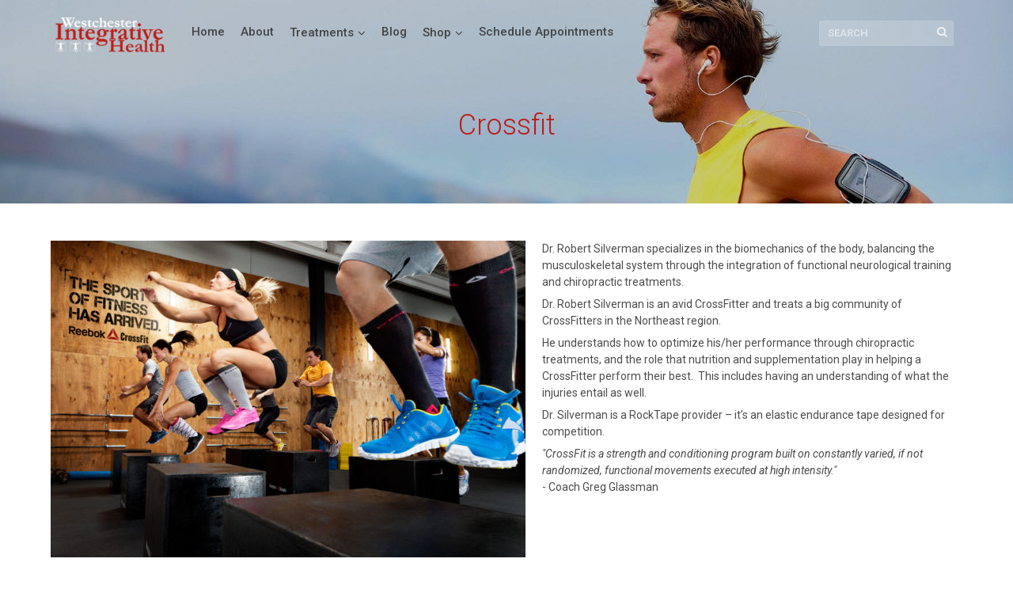

--- FILE ---
content_type: text/html; charset=UTF-8
request_url: https://westchesterintegrativehealthcenter.com/crossfit-2/
body_size: 23121
content:
<!DOCTYPE html>
<html lang="en-US" class="Chrome unknown not-mobile not-tablet high-performance">
<head>
	<meta name="viewport" content="width=device-width, initial-scale=1, maximum-scale=1">
	<link rel="profile" href="http://gmpg.org/xfn/11">
	<link rel="pingback" href="https://westchesterintegrativehealthcenter.com/xmlrpc.php">
	<meta charset="UTF-8">
		<meta name='robots' content='index, follow, max-image-preview:large, max-snippet:-1, max-video-preview:-1' />
	<style>img:is([sizes="auto" i], [sizes^="auto," i]) { contain-intrinsic-size: 3000px 1500px }</style>
	
	<!-- This site is optimized with the Yoast SEO plugin v19.7.2 - https://yoast.com/wordpress/plugins/seo/ -->
	<title>Crossfit - Westchester Integrative Health Center</title>
	<link rel="canonical" href="https://westchesterintegrativehealthcenter.com/crossfit-2/" />
	<meta property="og:locale" content="en_US" />
	<meta property="og:type" content="article" />
	<meta property="og:title" content="Crossfit - Westchester Integrative Health Center" />
	<meta property="og:description" content="Crossfit Dr. Robert Silverman specializes in the biomechanics of the body, balancing the musculoskeletal system through the integration of functional...Read More" />
	<meta property="og:url" content="https://westchesterintegrativehealthcenter.com/crossfit-2/" />
	<meta property="og:site_name" content="Westchester Integrative Health Center" />
	<meta property="article:modified_time" content="2017-01-20T21:49:27+00:00" />
	<meta property="og:image" content="https://westchesterintegrativehealthcenter.com/wp-content/uploads/2016/12/crossfit-600x400.jpg" />
	<meta name="twitter:card" content="summary_large_image" />
	<meta name="twitter:label1" content="Est. reading time" />
	<meta name="twitter:data1" content="2 minutes" />
	<script type="application/ld+json" class="yoast-schema-graph">{"@context":"https://schema.org","@graph":[{"@type":"WebPage","@id":"https://westchesterintegrativehealthcenter.com/crossfit-2/","url":"https://westchesterintegrativehealthcenter.com/crossfit-2/","name":"Crossfit - Westchester Integrative Health Center","isPartOf":{"@id":"https://westchesterintegrativehealthcenter.com/#website"},"primaryImageOfPage":{"@id":"https://westchesterintegrativehealthcenter.com/crossfit-2/#primaryimage"},"image":{"@id":"https://westchesterintegrativehealthcenter.com/crossfit-2/#primaryimage"},"thumbnailUrl":"https://westchesterintegrativehealthcenter.com/wp-content/uploads/2016/12/crossfit-600x400.jpg","datePublished":"2016-12-30T15:56:02+00:00","dateModified":"2017-01-20T21:49:27+00:00","breadcrumb":{"@id":"https://westchesterintegrativehealthcenter.com/crossfit-2/#breadcrumb"},"inLanguage":"en-US","potentialAction":[{"@type":"ReadAction","target":["https://westchesterintegrativehealthcenter.com/crossfit-2/"]}]},{"@type":"ImageObject","inLanguage":"en-US","@id":"https://westchesterintegrativehealthcenter.com/crossfit-2/#primaryimage","url":"https://westchesterintegrativehealthcenter.com/wp-content/uploads/2016/12/crossfit.jpg","contentUrl":"https://westchesterintegrativehealthcenter.com/wp-content/uploads/2016/12/crossfit.jpg","width":1600,"height":1067},{"@type":"BreadcrumbList","@id":"https://westchesterintegrativehealthcenter.com/crossfit-2/#breadcrumb","itemListElement":[{"@type":"ListItem","position":1,"name":"Home","item":"https://westchesterintegrativehealthcenter.com/"},{"@type":"ListItem","position":2,"name":"Crossfit"}]},{"@type":"WebSite","@id":"https://westchesterintegrativehealthcenter.com/#website","url":"https://westchesterintegrativehealthcenter.com/","name":"Westchester Integrative Health Center","description":"Chiropractic | Sports Injuries | Nutrition","potentialAction":[{"@type":"SearchAction","target":{"@type":"EntryPoint","urlTemplate":"https://westchesterintegrativehealthcenter.com/?s={search_term_string}"},"query-input":"required name=search_term_string"}],"inLanguage":"en-US"}]}</script>
	<!-- / Yoast SEO plugin. -->


<link rel='dns-prefetch' href='//www.googletagmanager.com' />
<link rel='dns-prefetch' href='//fonts.googleapis.com' />
<link rel="alternate" type="application/rss+xml" title="Westchester Integrative Health Center &raquo; Feed" href="https://westchesterintegrativehealthcenter.com/feed/" />
<link rel="alternate" type="application/rss+xml" title="Westchester Integrative Health Center &raquo; Comments Feed" href="https://westchesterintegrativehealthcenter.com/comments/feed/" />
<script type="text/javascript">
/* <![CDATA[ */
window._wpemojiSettings = {"baseUrl":"https:\/\/s.w.org\/images\/core\/emoji\/16.0.1\/72x72\/","ext":".png","svgUrl":"https:\/\/s.w.org\/images\/core\/emoji\/16.0.1\/svg\/","svgExt":".svg","source":{"concatemoji":"https:\/\/westchesterintegrativehealthcenter.com\/wp-includes\/js\/wp-emoji-release.min.js?ver=6.8.3"}};
/*! This file is auto-generated */
!function(s,n){var o,i,e;function c(e){try{var t={supportTests:e,timestamp:(new Date).valueOf()};sessionStorage.setItem(o,JSON.stringify(t))}catch(e){}}function p(e,t,n){e.clearRect(0,0,e.canvas.width,e.canvas.height),e.fillText(t,0,0);var t=new Uint32Array(e.getImageData(0,0,e.canvas.width,e.canvas.height).data),a=(e.clearRect(0,0,e.canvas.width,e.canvas.height),e.fillText(n,0,0),new Uint32Array(e.getImageData(0,0,e.canvas.width,e.canvas.height).data));return t.every(function(e,t){return e===a[t]})}function u(e,t){e.clearRect(0,0,e.canvas.width,e.canvas.height),e.fillText(t,0,0);for(var n=e.getImageData(16,16,1,1),a=0;a<n.data.length;a++)if(0!==n.data[a])return!1;return!0}function f(e,t,n,a){switch(t){case"flag":return n(e,"\ud83c\udff3\ufe0f\u200d\u26a7\ufe0f","\ud83c\udff3\ufe0f\u200b\u26a7\ufe0f")?!1:!n(e,"\ud83c\udde8\ud83c\uddf6","\ud83c\udde8\u200b\ud83c\uddf6")&&!n(e,"\ud83c\udff4\udb40\udc67\udb40\udc62\udb40\udc65\udb40\udc6e\udb40\udc67\udb40\udc7f","\ud83c\udff4\u200b\udb40\udc67\u200b\udb40\udc62\u200b\udb40\udc65\u200b\udb40\udc6e\u200b\udb40\udc67\u200b\udb40\udc7f");case"emoji":return!a(e,"\ud83e\udedf")}return!1}function g(e,t,n,a){var r="undefined"!=typeof WorkerGlobalScope&&self instanceof WorkerGlobalScope?new OffscreenCanvas(300,150):s.createElement("canvas"),o=r.getContext("2d",{willReadFrequently:!0}),i=(o.textBaseline="top",o.font="600 32px Arial",{});return e.forEach(function(e){i[e]=t(o,e,n,a)}),i}function t(e){var t=s.createElement("script");t.src=e,t.defer=!0,s.head.appendChild(t)}"undefined"!=typeof Promise&&(o="wpEmojiSettingsSupports",i=["flag","emoji"],n.supports={everything:!0,everythingExceptFlag:!0},e=new Promise(function(e){s.addEventListener("DOMContentLoaded",e,{once:!0})}),new Promise(function(t){var n=function(){try{var e=JSON.parse(sessionStorage.getItem(o));if("object"==typeof e&&"number"==typeof e.timestamp&&(new Date).valueOf()<e.timestamp+604800&&"object"==typeof e.supportTests)return e.supportTests}catch(e){}return null}();if(!n){if("undefined"!=typeof Worker&&"undefined"!=typeof OffscreenCanvas&&"undefined"!=typeof URL&&URL.createObjectURL&&"undefined"!=typeof Blob)try{var e="postMessage("+g.toString()+"("+[JSON.stringify(i),f.toString(),p.toString(),u.toString()].join(",")+"));",a=new Blob([e],{type:"text/javascript"}),r=new Worker(URL.createObjectURL(a),{name:"wpTestEmojiSupports"});return void(r.onmessage=function(e){c(n=e.data),r.terminate(),t(n)})}catch(e){}c(n=g(i,f,p,u))}t(n)}).then(function(e){for(var t in e)n.supports[t]=e[t],n.supports.everything=n.supports.everything&&n.supports[t],"flag"!==t&&(n.supports.everythingExceptFlag=n.supports.everythingExceptFlag&&n.supports[t]);n.supports.everythingExceptFlag=n.supports.everythingExceptFlag&&!n.supports.flag,n.DOMReady=!1,n.readyCallback=function(){n.DOMReady=!0}}).then(function(){return e}).then(function(){var e;n.supports.everything||(n.readyCallback(),(e=n.source||{}).concatemoji?t(e.concatemoji):e.wpemoji&&e.twemoji&&(t(e.twemoji),t(e.wpemoji)))}))}((window,document),window._wpemojiSettings);
/* ]]> */
</script>
<style id='wp-emoji-styles-inline-css' type='text/css'>

	img.wp-smiley, img.emoji {
		display: inline !important;
		border: none !important;
		box-shadow: none !important;
		height: 1em !important;
		width: 1em !important;
		margin: 0 0.07em !important;
		vertical-align: -0.1em !important;
		background: none !important;
		padding: 0 !important;
	}
</style>
<link rel='stylesheet' id='wp-block-library-css' href='https://westchesterintegrativehealthcenter.com/wp-includes/css/dist/block-library/style.min.css?ver=6.8.3' type='text/css' media='all' />
<style id='classic-theme-styles-inline-css' type='text/css'>
/*! This file is auto-generated */
.wp-block-button__link{color:#fff;background-color:#32373c;border-radius:9999px;box-shadow:none;text-decoration:none;padding:calc(.667em + 2px) calc(1.333em + 2px);font-size:1.125em}.wp-block-file__button{background:#32373c;color:#fff;text-decoration:none}
</style>
<style id='global-styles-inline-css' type='text/css'>
:root{--wp--preset--aspect-ratio--square: 1;--wp--preset--aspect-ratio--4-3: 4/3;--wp--preset--aspect-ratio--3-4: 3/4;--wp--preset--aspect-ratio--3-2: 3/2;--wp--preset--aspect-ratio--2-3: 2/3;--wp--preset--aspect-ratio--16-9: 16/9;--wp--preset--aspect-ratio--9-16: 9/16;--wp--preset--color--black: #000000;--wp--preset--color--cyan-bluish-gray: #abb8c3;--wp--preset--color--white: #ffffff;--wp--preset--color--pale-pink: #f78da7;--wp--preset--color--vivid-red: #cf2e2e;--wp--preset--color--luminous-vivid-orange: #ff6900;--wp--preset--color--luminous-vivid-amber: #fcb900;--wp--preset--color--light-green-cyan: #7bdcb5;--wp--preset--color--vivid-green-cyan: #00d084;--wp--preset--color--pale-cyan-blue: #8ed1fc;--wp--preset--color--vivid-cyan-blue: #0693e3;--wp--preset--color--vivid-purple: #9b51e0;--wp--preset--gradient--vivid-cyan-blue-to-vivid-purple: linear-gradient(135deg,rgba(6,147,227,1) 0%,rgb(155,81,224) 100%);--wp--preset--gradient--light-green-cyan-to-vivid-green-cyan: linear-gradient(135deg,rgb(122,220,180) 0%,rgb(0,208,130) 100%);--wp--preset--gradient--luminous-vivid-amber-to-luminous-vivid-orange: linear-gradient(135deg,rgba(252,185,0,1) 0%,rgba(255,105,0,1) 100%);--wp--preset--gradient--luminous-vivid-orange-to-vivid-red: linear-gradient(135deg,rgba(255,105,0,1) 0%,rgb(207,46,46) 100%);--wp--preset--gradient--very-light-gray-to-cyan-bluish-gray: linear-gradient(135deg,rgb(238,238,238) 0%,rgb(169,184,195) 100%);--wp--preset--gradient--cool-to-warm-spectrum: linear-gradient(135deg,rgb(74,234,220) 0%,rgb(151,120,209) 20%,rgb(207,42,186) 40%,rgb(238,44,130) 60%,rgb(251,105,98) 80%,rgb(254,248,76) 100%);--wp--preset--gradient--blush-light-purple: linear-gradient(135deg,rgb(255,206,236) 0%,rgb(152,150,240) 100%);--wp--preset--gradient--blush-bordeaux: linear-gradient(135deg,rgb(254,205,165) 0%,rgb(254,45,45) 50%,rgb(107,0,62) 100%);--wp--preset--gradient--luminous-dusk: linear-gradient(135deg,rgb(255,203,112) 0%,rgb(199,81,192) 50%,rgb(65,88,208) 100%);--wp--preset--gradient--pale-ocean: linear-gradient(135deg,rgb(255,245,203) 0%,rgb(182,227,212) 50%,rgb(51,167,181) 100%);--wp--preset--gradient--electric-grass: linear-gradient(135deg,rgb(202,248,128) 0%,rgb(113,206,126) 100%);--wp--preset--gradient--midnight: linear-gradient(135deg,rgb(2,3,129) 0%,rgb(40,116,252) 100%);--wp--preset--font-size--small: 13px;--wp--preset--font-size--medium: 20px;--wp--preset--font-size--large: 36px;--wp--preset--font-size--x-large: 42px;--wp--preset--spacing--20: 0.44rem;--wp--preset--spacing--30: 0.67rem;--wp--preset--spacing--40: 1rem;--wp--preset--spacing--50: 1.5rem;--wp--preset--spacing--60: 2.25rem;--wp--preset--spacing--70: 3.38rem;--wp--preset--spacing--80: 5.06rem;--wp--preset--shadow--natural: 6px 6px 9px rgba(0, 0, 0, 0.2);--wp--preset--shadow--deep: 12px 12px 50px rgba(0, 0, 0, 0.4);--wp--preset--shadow--sharp: 6px 6px 0px rgba(0, 0, 0, 0.2);--wp--preset--shadow--outlined: 6px 6px 0px -3px rgba(255, 255, 255, 1), 6px 6px rgba(0, 0, 0, 1);--wp--preset--shadow--crisp: 6px 6px 0px rgba(0, 0, 0, 1);}:where(.is-layout-flex){gap: 0.5em;}:where(.is-layout-grid){gap: 0.5em;}body .is-layout-flex{display: flex;}.is-layout-flex{flex-wrap: wrap;align-items: center;}.is-layout-flex > :is(*, div){margin: 0;}body .is-layout-grid{display: grid;}.is-layout-grid > :is(*, div){margin: 0;}:where(.wp-block-columns.is-layout-flex){gap: 2em;}:where(.wp-block-columns.is-layout-grid){gap: 2em;}:where(.wp-block-post-template.is-layout-flex){gap: 1.25em;}:where(.wp-block-post-template.is-layout-grid){gap: 1.25em;}.has-black-color{color: var(--wp--preset--color--black) !important;}.has-cyan-bluish-gray-color{color: var(--wp--preset--color--cyan-bluish-gray) !important;}.has-white-color{color: var(--wp--preset--color--white) !important;}.has-pale-pink-color{color: var(--wp--preset--color--pale-pink) !important;}.has-vivid-red-color{color: var(--wp--preset--color--vivid-red) !important;}.has-luminous-vivid-orange-color{color: var(--wp--preset--color--luminous-vivid-orange) !important;}.has-luminous-vivid-amber-color{color: var(--wp--preset--color--luminous-vivid-amber) !important;}.has-light-green-cyan-color{color: var(--wp--preset--color--light-green-cyan) !important;}.has-vivid-green-cyan-color{color: var(--wp--preset--color--vivid-green-cyan) !important;}.has-pale-cyan-blue-color{color: var(--wp--preset--color--pale-cyan-blue) !important;}.has-vivid-cyan-blue-color{color: var(--wp--preset--color--vivid-cyan-blue) !important;}.has-vivid-purple-color{color: var(--wp--preset--color--vivid-purple) !important;}.has-black-background-color{background-color: var(--wp--preset--color--black) !important;}.has-cyan-bluish-gray-background-color{background-color: var(--wp--preset--color--cyan-bluish-gray) !important;}.has-white-background-color{background-color: var(--wp--preset--color--white) !important;}.has-pale-pink-background-color{background-color: var(--wp--preset--color--pale-pink) !important;}.has-vivid-red-background-color{background-color: var(--wp--preset--color--vivid-red) !important;}.has-luminous-vivid-orange-background-color{background-color: var(--wp--preset--color--luminous-vivid-orange) !important;}.has-luminous-vivid-amber-background-color{background-color: var(--wp--preset--color--luminous-vivid-amber) !important;}.has-light-green-cyan-background-color{background-color: var(--wp--preset--color--light-green-cyan) !important;}.has-vivid-green-cyan-background-color{background-color: var(--wp--preset--color--vivid-green-cyan) !important;}.has-pale-cyan-blue-background-color{background-color: var(--wp--preset--color--pale-cyan-blue) !important;}.has-vivid-cyan-blue-background-color{background-color: var(--wp--preset--color--vivid-cyan-blue) !important;}.has-vivid-purple-background-color{background-color: var(--wp--preset--color--vivid-purple) !important;}.has-black-border-color{border-color: var(--wp--preset--color--black) !important;}.has-cyan-bluish-gray-border-color{border-color: var(--wp--preset--color--cyan-bluish-gray) !important;}.has-white-border-color{border-color: var(--wp--preset--color--white) !important;}.has-pale-pink-border-color{border-color: var(--wp--preset--color--pale-pink) !important;}.has-vivid-red-border-color{border-color: var(--wp--preset--color--vivid-red) !important;}.has-luminous-vivid-orange-border-color{border-color: var(--wp--preset--color--luminous-vivid-orange) !important;}.has-luminous-vivid-amber-border-color{border-color: var(--wp--preset--color--luminous-vivid-amber) !important;}.has-light-green-cyan-border-color{border-color: var(--wp--preset--color--light-green-cyan) !important;}.has-vivid-green-cyan-border-color{border-color: var(--wp--preset--color--vivid-green-cyan) !important;}.has-pale-cyan-blue-border-color{border-color: var(--wp--preset--color--pale-cyan-blue) !important;}.has-vivid-cyan-blue-border-color{border-color: var(--wp--preset--color--vivid-cyan-blue) !important;}.has-vivid-purple-border-color{border-color: var(--wp--preset--color--vivid-purple) !important;}.has-vivid-cyan-blue-to-vivid-purple-gradient-background{background: var(--wp--preset--gradient--vivid-cyan-blue-to-vivid-purple) !important;}.has-light-green-cyan-to-vivid-green-cyan-gradient-background{background: var(--wp--preset--gradient--light-green-cyan-to-vivid-green-cyan) !important;}.has-luminous-vivid-amber-to-luminous-vivid-orange-gradient-background{background: var(--wp--preset--gradient--luminous-vivid-amber-to-luminous-vivid-orange) !important;}.has-luminous-vivid-orange-to-vivid-red-gradient-background{background: var(--wp--preset--gradient--luminous-vivid-orange-to-vivid-red) !important;}.has-very-light-gray-to-cyan-bluish-gray-gradient-background{background: var(--wp--preset--gradient--very-light-gray-to-cyan-bluish-gray) !important;}.has-cool-to-warm-spectrum-gradient-background{background: var(--wp--preset--gradient--cool-to-warm-spectrum) !important;}.has-blush-light-purple-gradient-background{background: var(--wp--preset--gradient--blush-light-purple) !important;}.has-blush-bordeaux-gradient-background{background: var(--wp--preset--gradient--blush-bordeaux) !important;}.has-luminous-dusk-gradient-background{background: var(--wp--preset--gradient--luminous-dusk) !important;}.has-pale-ocean-gradient-background{background: var(--wp--preset--gradient--pale-ocean) !important;}.has-electric-grass-gradient-background{background: var(--wp--preset--gradient--electric-grass) !important;}.has-midnight-gradient-background{background: var(--wp--preset--gradient--midnight) !important;}.has-small-font-size{font-size: var(--wp--preset--font-size--small) !important;}.has-medium-font-size{font-size: var(--wp--preset--font-size--medium) !important;}.has-large-font-size{font-size: var(--wp--preset--font-size--large) !important;}.has-x-large-font-size{font-size: var(--wp--preset--font-size--x-large) !important;}
:where(.wp-block-post-template.is-layout-flex){gap: 1.25em;}:where(.wp-block-post-template.is-layout-grid){gap: 1.25em;}
:where(.wp-block-columns.is-layout-flex){gap: 2em;}:where(.wp-block-columns.is-layout-grid){gap: 2em;}
:root :where(.wp-block-pullquote){font-size: 1.5em;line-height: 1.6;}
</style>
<link rel='stylesheet' id='rs-plugin-settings-css' href='https://westchesterintegrativehealthcenter.com/wp-content/plugins/revslider/public/assets/css/settings.css?ver=5.2.6' type='text/css' media='all' />
<style id='rs-plugin-settings-inline-css' type='text/css'>
#rs-demo-id {}
</style>
<link rel='stylesheet' id='normalize-css' href='https://westchesterintegrativehealthcenter.com/wp-content/themes/sage/css/normalize.css?ver=6.8.3' type='text/css' media='all' />
<link rel='stylesheet' id='flickity-css' href='https://westchesterintegrativehealthcenter.com/wp-content/themes/sage/css/flickity.css?ver=6.8.3' type='text/css' media='all' />
<link rel='stylesheet' id='animate-css-css' href='https://westchesterintegrativehealthcenter.com/wp-content/themes/sage/css/animate.css?ver=6.8.3' type='text/css' media='all' />
<link rel='stylesheet' id='photoswipe-css-css' href='https://westchesterintegrativehealthcenter.com/wp-content/themes/sage/css/photoswipe.css?ver=6.8.3' type='text/css' media='all' />
<link rel='stylesheet' id='photoswipe-default-skin-css-css' href='https://westchesterintegrativehealthcenter.com/wp-content/themes/sage/css/photoswipe/default-skin.css?ver=6.8.3' type='text/css' media='all' />
<link rel='stylesheet' id='sage-shortcode-style-css' href='https://westchesterintegrativehealthcenter.com/wp-content/themes/sage/css/shortcode.css?ver=6.8.3' type='text/css' media='all' />
<link rel='stylesheet' id='sage-style-css' href='https://westchesterintegrativehealthcenter.com/wp-content/themes/sage-child/style.css?ver=6.8.3' type='text/css' media='all' />
<link rel='stylesheet' id='sage-fonts-css' href='//fonts.googleapis.com/css?family=Roboto%3A300%2C400%2C400italic%2C500%2C600%2C700%2C700italic%2C900&#038;subset=latin%2Clatin-ext&#038;ver=1.0.0' type='text/css' media='all' />
<link rel='stylesheet' id='sage-custom-style-css' href='https://westchesterintegrativehealthcenter.com/wp-content/themes/sage/css/custom-style.css?ver=6.8.3' type='text/css' media='all' />
<style id='sage-custom-style-inline-css' type='text/css'>

	
			.hr-primary-nav > li > a:link, .hr-primary-nav > li > a:visited {
		font-family: 'Roboto' !important;
		}
	
		.hr-page-title {
		font-family: 'Roboto' !important;
	}
		.hr-page-title {
		
		
	}
	@media(max-width: 768px) {
		.hr-page-title {
			
		}
	}

		.hr-page-subtitle {
		font-family: Roboto !important;
	}
	
			h1,h2,h3,h4,h5,h6,
		.hr-portfolio-style-classic .hr-portfolio-preview-text h2,
		.hr-portfolio-style-classic .hr-portfolio-preview-text h2 a,
		.hr-related-projects-style-classic .hr-portfolio-preview-text h2,
		.hr-related-projects-style-classic .hr-portfolio-preview-text h2 a,
		.hr-featured-blogroll .hr-post-preview-medium h2 > a,
		.hr-featured-blogroll .hr-post-preview-grid-tile h2 > a,
		.hr-featured-blogroll .hr-post-preview-small-tile h4 > a,
		.hr-featured-blogroll .hr-featured-media h4,
		.hr-featured-blogroll .hr-featured-media h4 a,
		.hr-featured-blogroll .hr-featured-media .hr-overlay h4,
		.hr-featured-blogroll .hr-featured-media .hr-overlay h4 a,
		html .search-results-template.index-template .loop-items > article .hr-title > a {
			font-family: Roboto !important;
		}
	
			body,
		.hr-portfolio-preview .hr-overlay a,
		.hr-portfolio-preview .hr-overlay span,
		.hr-portfolio-preview h4,
		.hr-portfolio-preview h4 a,
		.hr-portfolio-pagination a,
		.hr-portfolio-pagination span,
		.hr-portfolio-pagination *,
		.woocommerce ul.products li.product,
		.woocommerce ul.products li.product .button,
		.hr-featured-blogroll .hr-featured-media .hr-overlay a,
		.hr-featured-blogroll .hr-featured-media .hr-overlay span,
		.widget .textwidget #mc_embed_signup form input[type="submit"],
		.widget .textwidget #mc_embed_signup form .button {
			font-family: Roboto !important;
		}
	

		.hr-mobile-nav > span {
		background: #ffffff;
	}
	.hr-main-nav.active .hr-mobile-nav > span {
		background: #ffffff;
	}

		.hr-portfolio-preview .hr-overlay ,
	.hr-related-posts-wrapper .hr-overlay ,
	.hr-overlay ,
	.hr-featured-blogroll .hr-featured-media .hr-overlay{
		background-image: linear-gradient(top, rgba(189, 29, 24, 0.925) 0, #bd1d18 100%);
		background-image: -webkit-gradient(linear, left top, left bottom, color-stop(0, rgba(189, 29, 24, 0.925)), color-stop(1, #bd1d18));
		background-image: -webkit-linear-gradient(top, rgba(189, 29, 24, 0.925) 0, #bd1d18 100%);
	}

	.Internet-Explorer hr-portfolio-preview .hr-overlay ,
	.Internet-Explorer .hr-related-posts-wrapper .hr-overlay ,
	.Internet-Explorer .hr-overlay ,
	.Internet-Explorer .hr-featured-blogroll .hr-featured-media .hr-overlay,
	.Edge hr-portfolio-preview .hr-overlay ,
	.Edge .hr-related-posts-wrapper .hr-overlay ,
	.Edge .hr-overlay ,
	.Edge .hr-featured-blogroll .hr-featured-media .hr-overlay {
		background: #bd1d18 !important;
	}
	html #hr-portfolio-filter .hr-portfolio-filter-inner li a {
		color: rgba(189, 29, 24, 0.5);
		border-bottom-color: rgba(189, 29, 24, 0);
	}
	.hr429347307575:focus, .hr430-1292532191:focus, .hr4261561083084:focus, .hr4271561083084:focus {
		color: rgb(189, 29, 24);
	}
	.hr4261561083084:hover, .hr429347307575:hover, .hr430-1292532191:hover, .hr4271561083084:hover {
		background: rgba(189, 29, 24, 0.05);
		box-shadow: inset 0 0 0 1px rgba(189, 29, 24, 0.6);
		color: rgb(189, 29, 24);
	}
	.hr4261561083084:active, .hr429347307575:active, .hr430-1292532191:active, .hr4271561083084:active {
		background: rgba(189, 29, 24, 0.1);
		box-shadow: inset 0 0 0 1px rgba(189, 29, 24, 0.8) !important;
		color: rgb(189, 29, 24);
	}
	.hr4271561083084, .hr430-1292532191, .hr429347307575, .hr4261561083084 {
		color: rgb(189, 29, 24);
		border-color: rgb(189, 29, 24);
		box-shadow: inset 0 0 0 1px rgba(189, 29, 24, 0.6);
	}

	body a ,
	.hr-header-rightside .hr-clean-searchform input[type="search"]:focus + button, .hr-header-rightside .hr-clean-searchform input[type="search"]:active + button ,
	.hr-primary-nav > li a i, .hr-primary-nav > li a:visited i, .hr-primary-nav > li a:link i ,
	.hr-primary-nav > li > ul a:hover, .hr-primary-nav > li > ul a:visited:hover, .hr-primary-nav > li > ul a:link:hover ,
	.hr-primary-nav > li > div a:hover, .hr-primary-nav > li > div a:visited:hover, .hr-primary-nav > li > div a:link:hover ,
	.hr-woocommerce-cart a .hr-shopping-count ,
	.sticky-header-style-darkOverlay .hr-sticky-header .hr-primary-nav > li > a:hover, .sticky-header-style-darkOverlay .hr-sticky-header .hr-primary-nav > li > a:visited:hover, .sticky-header-style-darkOverlay .hr-sticky-header .hr-primary-nav > li > a:link:hover ,
	.sticky-header-style-darkOverlay .hr-sticky-header .hr-header-rightside .hr-clean-searchform input[type="search"]:focus + button ,
	.hr-page-footer > .hr-third > .hr-wrapper a:hover ,
	.hr-portfolio-style-classic .hr-portfolio-preview-text h2 > a:hover, .hr-related-projects-style-classic .hr-portfolio-preview-text h2 > a:hover ,
	.hr-portfolio-style-classic .hr-portfolio-preview-text .hr-portfolio-categories a:hover, .hr-related-projects-style-classic .hr-portfolio-preview-text .hr-portfolio-categories a:hover ,
	.woocommerce ul.products li.product h3:hover ,
	.woocommerce ul.products li.product .price > *, .woocommerce ul.products li.product .price > del, .woocommerce ul.products li.product .price > ins ,
	.woocommerce ul.products li.product .price .amount ,
	.single-product.woocommerce .loop-items > .product .summary .product_meta a ,
	.single-product.woocommerce .loop-items > .product .woocommerce-tabs #review_form .comment-form-rating .stars a ,
	.hr-related-posts-wrapper .hr-post-preview-carousel-wrapper .hr-post-preview-minimal h4 > a:hover ,
	.hr-related-posts-wrapper .hr-post-preview-minimal-meta a:hover ,
	.comments-inner .comments-list .pingback > p > a ,
	.comments-inner .comments-list li.comment > article p a, .comments-inner .comments-list li.comment > article .comment-body-inner a,
	.comments-inner .comments-list li.pingback > p p a,
	.comments-inner .comments-list li.pingback > p .comment-body-inner a ,
	.comments-inner .comments-list li.comment > article header a.comment-reply-link, .comments-inner .comments-list li.comment > article header a.comment-edit-link,
	.comments-inner .comments-list li.comment > article .comment-author a.comment-reply-link,
	.comments-inner .comments-list li.comment > article .comment-author a.comment-edit-link,
	.comments-inner .comments-list li.comment > article .comment-metadata a.comment-reply-link,
	.comments-inner .comments-list li.comment > article .comment-metadata a.comment-edit-link,
	.comments-inner .comments-list li.pingback > p header a.comment-reply-link,
	.comments-inner .comments-list li.pingback > p header a.comment-edit-link,
	.comments-inner .comments-list li.pingback > p .comment-author a.comment-reply-link,
	.comments-inner .comments-list li.pingback > p .comment-author a.comment-edit-link,
	.comments-inner .comments-list li.pingback > p .comment-metadata a.comment-reply-link,
	.comments-inner .comments-list li.pingback > p .comment-metadata a.comment-edit-link ,
	.post-preview h3 a:hover ,
	.post-preview .hr-schoolbook-message a ,
	.post-preview .hr-schoolbook-message a:hover ,
	.hr-prevue-forspeaking a ,
	.hr-featured-blogroll .hr-post-preview-medium h2 > a ,
	.hr-featured-blogroll .hr-post-preview-medium .hr-post-preview-meta .hr-read-more-link, .hr-featured-blogroll .hr-post-preview-medium .hr-post-preview-meta .hr-read-more-link:after ,
	.hr-featured-blogroll .hr-post-preview-grid-tile h2 > a:hover ,
	.hr-featured-blogroll .hr-post-preview-grid-tile .hr-comment-link, .hr-featured-blogroll .hr-post-preview-grid-tile .hr-comment-link:before ,
	.hr-featured-blogroll .hr-post-preview-grid-tile .hr-read-more-link, .hr-featured-blogroll .hr-post-preview-grid-tile .hr-read-more-link:after ,
	.hr-featured-blogroll .hr-post-preview-small-tile h4 > a:hover ,
	.hr-sidenavigation-wrapper ul li a:hover ,
	html .search-results-template.index-template .loop-items > article .hr-title > a ,
	html #hr-portfolio-filter .hr-portfolio-filter-inner li a.active ,
	html #hr-portfolio-filter .hr-portfolio-filter-inner li a:hover ,
	.widget ul a ,
	.widget_calendar .calendar_wrap table#wp-calendar td a,
	.widget_calendar .calendar_wrap table#wp-calendar th a ,
	.subheader-style-darkOnLight .hr-main-header .hr-page-title ,
	.header-style-darkOverlay .hr-main-header .hr-header-rightside a:hover, .header-style-darkOverlay .hr-main-header .hr-header-rightside a:link:hover, .header-style-darkOverlay .hr-main-header .hr-header-rightside a:visited:hover ,
	.header-style-darkOverlay .hr-main-header .hr-header-rightside a:last-child, .header-style-darkOverlay .hr-main-header .hr-header-rightside a:link:last-child, .header-style-darkOverlay .hr-main-header .hr-header-rightside a:visited:last-child ,
	.header-style-darkOverlay .hr-main-header .hr-header-rightside .hr-clean-searchform button ,
	.header-style-darkOverlay .hr-main-header .hr-header-rightside .hr-woocommerce-cart a .hr-shopping-count,
	.hr10801618322275,
	.hr1097162714068:hover, .hr1116682238848:hover, .hr1100-543337345:hover, .hr1094-1209328621:hover, .hr1110-154267289:hover, .hr1103-1477767965:hover, .hr1119-1422169510:hover, .hr1113635523679:hover,
	.hr1178272628916, .hr1201272628916, .hr1206272628916, .hr1211272628916, .hr1216272628916, .hr1241272628916, .hr1248272628916, .hr1274272628916, .hr1297272628916, .hr1303272628916, .hr1309272628916, .hr1332272628916, .hr1338272628916, .hr1361272628916, .hr1385272628916, .hr1396272628916 ,
	.hr1210-1730808308:hover, .hr12251120658161:hover, .hr1240-1087526573:hover ,
	.hr1382163956540:hover
	.hr1385621334201 ,
	.hr1400-1561387472:hover, .hr1418-1561387472:hover,
	.hr475-466118010:link, .hr475-466118010:visited,
	.hr-counterbox-inner,
	html .hr-fontawesome-list-wrapper ul li i,
	.hr-hriconblockshortcode-element.hr-layout-inline.hr-style-circle .hr-iconblock-icon i,
	.hr-hrtestimonials-element blockquote p:before,
	.hr-hrtestimonials-element blockquote p:after,
	.hr-hrtestimonials-element strong,
	.form-wrapper.contact-form h2,
	.hr-ninja-forms-wrapper .nf-form-title > h3,
	.header-style-darkOverlay .hr-main-header .hr-primary-nav > li.current-menu-item > a,
	.header-style-darkOverlay .hr-main-header .hr-primary-nav > li.current-menu-ancestor > a,
	.hr-inpage-link,
	.hr-inpage-link:hover,
	.hr-pagination .hr-pagination-menu .hr-prev-link a,
	.hr-pagination .hr-pagination-menu .hr-prev-link a:hover,
	.hr-pagination .hr-pagination-menu .hr-next-link a,
	.hr-pagination .hr-pagination-menu .hr-next-link a:hover,
	.subheader-style-darkOverlay .hr-page-title {
		color: #bd1d18;
	}

	.single-product.woocommerce .loop-items > .product .woocommerce-tabs .commentlist .star-rating {
		color: #bd1d18 !important;
	}

	@media (min-width: 1101px) {
		.hr-primary-nav > li .dropdown .current-menu-item a,
		.header-style-darkOverlay .hr-main-header .hr-primary-nav > li.current-menu-ancestor > a {
			color: #bd1d18;
		}
		.header-style-darkOverlay .hr-main-header .hr-primary-nav > li.current-menu-ancestor > a:before {
			background: #bd1d18;
		}
	}

	.hr-sticky-header .hr-header-rightside .hr-woocommerce-cart .hr-shopping-basket,
	.hr-sticky-header .hr-header-rightside .hr-header-social-icons > a,
	.sticky-header-style-darkOverlay .hr-sticky-header .hr-header-rightside .hr-woocommerce-cart .hr-shopping-basket ,
	.sage-scroll-to-top ,
	.woocommerce-pagination ul.page-numbers li a.page-numbers ,
	.woocommerce .products a.button,
	.woocommerce .products input[type="submit"],
	.woocommerce .return-to-shop a.button,
	.woocommerce .return-to-shop input[type="submit"],
	.woocommerce .loop-items a.button,
	.woocommerce .loop-items input[type="submit"],
	.woocommerce .hr-page-message a.button,
	.woocommerce .hr-page-message input[type="submit"],
	.woocommerce .cart a.button,
	.woocommerce .cart input[type="submit"],
	.woocommerce .cart-collaterals a.button,
	.woocommerce .cart-collaterals input[type="submit"],
	.woocommerce form.login a.button,
	.woocommerce form.login input[type="submit"],
	.woocommerce .lost_reset_password a.button,
	.woocommerce .lost_reset_password input[type="submit"],
	.woocommerce .woocommerce-MyAccount-content a.button,
	.woocommerce .woocommerce-MyAccount-content input[type="submit"],
	.woocommerce .woocommerce-checkout-payment a.button,
	.woocommerce .woocommerce-checkout-payment input[type="submit"] ,
	.woocommerce ul.products li.product .button ,
	.single-product.woocommerce .loop-items > .product .summary form .button ,
	.single-product.woocommerce .loop-items > .product .woocommerce-tabs #review_form input[type="submit"]#submit ,
	.hr-single-project .hr-project-detail .hr-portfolio-categories .hr-portfolio-term:hover ,
	.related-project-arrow ,
	.hr-related-posts-wrapper .related-project-arrow ,
	form.comment-form input[type="submit"] ,
	.hr-featured-blogroll.hr-blogroll-style-timeline .hr-month-label span ,
	.widget .textwidget #mc_embed_signup form input[type="submit"],
	.widget .textwidget #mc_embed_signup form .button ,
	.widget_search form[role="search"] input[type="submit"],
	.hr-page-message form[role="search"] input[type="submit"] ,
	.widget_tag_cloud .tagcloud > a ,
	.widget_calendar .calendar_wrap caption ,
	.form-wrapper.contact-form input[type="submit"] ,
	body .form-wrapper.contact-form form input[type="submit"] ,
	.header-style-darkOverlay .hr-main-header .hr-header-rightside .hr-woocommerce-cart a,
	.hr1216-1688406559 ,
	.hr1212-69030717,
	.hr1211-1599015315,
	.hr14605878902:before, .hr14405878902:before, .hr14415878902:before, .hr14615878902:before,
	.hr-animatedslider-wrapper .slide-btn,
	.hr-postslider-wrapper .slide-btn,
	.hr-flipbox .hr-flipbox-btn,
	.hr-fontawesome-icon-wrapper.hr-icon-style-circle,
	.hr-hriconboxshortcode-element .hr-iconbox-icon,
	.hr-progressbar-wrapper .progress-bar,
	.hr-hrtestimonials-element .slick-dots li button,
	.hr-hrtestimonials-element .slick-dots li.slick-active button,
	.hr-pricing-featured-label,
	body .ninja-forms-form-wrap .nf-form-layout .ninja-forms-field[type="button"],
	.flickity-prev-next-button,
	.flickity-page-dots .dot,
	.header-style-darkOverlay .hr-main-header .hr-primary-nav > li.current-menu-item > a:before,
	.header-style-darkOverlay .hr-main-header .hr-primary-nav > li.current-menu-ancestor > a:before,
	.hr-hrtagline-element .hr-button,
	.hr-inpage-nav-action-btn,
	.hr-inpage-nav-action-btn:hover
	{
		background: #bd1d18;
	}

	.sticky-header-style-darkOverlay .hr-sticky-header .hr-header-rightside .hr-clean-searchform input[type="search"]:focus ,
	.woocommerce-pagination ul.page-numbers li a.page-numbers ,
	.single-product.woocommerce .loop-items > .product .woocommerce-tabs #review_form input[type="text"]:focus,
	.single-product.woocommerce .loop-items > .product .woocommerce-tabs #review_form input[type="email"]:focus,
	.single-product.woocommerce .loop-items > .product .woocommerce-tabs #review_form textarea:focus ,
	form.comment-form input[type="text"]:focus, form.comment-form input[type="text"]:active,
	form.comment-form input[type="email"]:focus,
	form.comment-form input[type="email"]:active,
	form.comment-form textarea:focus,
	form.comment-form textarea:active ,
	html #hr-portfolio-filter .hr-portfolio-filter-inner li a.active ,
	.header-style-darkOverlay .hr-main-header .hr-header-rightside .hr-woocommerce-cart a .hr-shopping-count,
	.hr1400-1561387472:focus, .hr1418-1561387472:focus ,
	.hr1400-1561387472, .hr1418-1561387472 ,
	.hr1400-1561387472:hover, .hr1418-1561387472:hover,
	.hr-hriconboxshortcode-element .hr-iconbox-icon,
	.hr-inpage-link-item.active:after,
	body .ninja-forms-form-wrap form input[type='email']:focus, body .ninja-forms-form-wrap form input[type='text']:focus,
	body .ninja-forms-form-wrap form input[type='tel']:focus, body .ninja-forms-form-wrap form input[type='password']:focus,
	body .ninja-forms-form-wrap form input[type='url']:focus, body .ninja-forms-form-wrap form textarea:focus,
	body .ninja-forms-form-wrap form select:focus,
	body .ninja-forms-form-wrap .nf-form-layout input[type='email']:focus,
	body .ninja-forms-form-wrap .nf-form-layout input[type='text']:focus,
	body .ninja-forms-form-wrap .nf-form-layout input[type='tel']:focus,
	body .ninja-forms-form-wrap .nf-form-layout input[type='password']:focus,
	body .ninja-forms-form-wrap .nf-form-layout input[type='url']:focus,
	body .ninja-forms-form-wrap .nf-form-layout textarea:focus,
	body .ninja-forms-form-wrap .nf-form-layout select:focus,
	body .form-wrapper.contact-form form input[type='email']:focus,
	body .form-wrapper.contact-form form input[type='text']:focus,
	body .form-wrapper.contact-form form input[type='tel']:focus,
	body .form-wrapper.contact-form form input[type='password']:focus,
	body .form-wrapper.contact-form form input[type='url']:focus,
	body .form-wrapper.contact-form form textarea:focus,
	body .form-wrapper.contact-form form select:focus,
	body .form-wrapper.contact-form .nf-form-layout input[type='email']:focus,
	body .form-wrapper.contact-form .nf-form-layout input[type='text']:focus,
	body .form-wrapper.contact-form .nf-form-layout input[type='tel']:focus,
	body .form-wrapper.contact-form .nf-form-layout input[type='password']:focus,
	body .form-wrapper.contact-form .nf-form-layout input[type='url']:focus,
	body .form-wrapper.contact-form .nf-form-layout textarea:focus,
	body .form-wrapper.contact-form .nf-form-layout select:focus,
	.hr-pagination .hr-pagination-menu .hr-prev-link a,
	.hr-pagination .hr-pagination-menu .hr-next-link a
	{
		border-color: #bd1d18;
	}

	.woocommerce table.cart input[type="text"]:focus {
		border-color: #bd1d18 !important;
	}

	blockquote,
	.hr1211-1599015315,
	.hr-tagline-highlight-left .hr-tagline-element-inner
	{
		border-left-color: #bd1d18;
	}

	.hr1400-1561387472, .hr1418-1561387472 ,
	.hr1400-1561387472:focus, .hr1418-1561387472:focus ,
	.hr1400-1561387472:hover, .hr1418-1561387472:hover,
	.hr-tabs-left-element.hr-tabs-position-top .hr-nav-wrapper .hr-nav-item.active,
	.hr-tagline-highlight-top .hr-tagline-element-inner
	{
		border-top-color: #bd1d18;
	}

	.hr-page-footer > .hr-third > .hr-wrapper .menu-item a:hover,
	.hr-tagline-highlight-bottom .hr-tagline-element-inner {
		border-bottom-color: #bd1d18;
	}

	.hr-tagline-highlight-right .hr-tagline-element-inner {
		border-right-color: #bd1d18;
	}

	@media all and (min-width: 768px) {
		.hr1418-1561387472,
		.hr1400-1561387472,
		.hr-tabs-left-element.hr-tabs-position-left .hr-nav-item.active {
			border-left-color: #bd1d18;
		}
	}

	@media (max-width: 1100px) {
		.hr-main-nav.active .hr-primary-nav i ,
		.hr-main-nav.active .hr-primary-nav .dropdown .mega-menu-col .more-title {
			color: #bd1d18;
		}
		.hr-main-nav.active .hr-primary-nav .dropdown .mega-menu-col .more-title {
			border-color: #bd1d18;
		}
	}
	@media (min-width: 1100px) {
		.header-style-darkOverlay .hr-main-header .hr-primary-nav > li:hover > a:link,
		.header-style-darkOverlay .hr-main-header .hr-primary-nav > li:hover > a:visited {
			color: #bd1d18;
		}
	}



		body {
	}
	body:after {
		
	}
	body > .gradient-overlay {
		
	}
	.body-content-wrapper {
	    max-width: none;
		
	}
	@media (max-width: 1100px) {
	.hr-main-nav.active .hr-primary-nav {
		
	}
	}

	
	.hr-main-logo .hr-site-logo {
	width: 153px;
	height: 47px;
	background-size: 153px 47px;
	bottom: 0px;
	left: 0px;
	}

	.header-style-darkOverlay .hr-main-logo .hr-site-logo {
			background-image: url('//westchesterintegrativehealthcenter.com/wp-content/uploads/2018/01/logoWhite.png');
		}

			.header-style-lightOverlay .hr-main-logo .hr-site-logo {
		background-image: url('//westchesterintegrativehealthcenter.com/wp-content/uploads/2018/01/logoWhite.png');
		}
		.header-style-darkOverlay .hr-main-nav.active .hr-main-logo .hr-site-logo {
		background-image: url('//westchesterintegrativehealthcenter.com/wp-content/uploads/2018/01/logoWhite.png');
		}
	

	
	.hr-sticky-header .hr-logo-link img {
	width: 153px;
	height: 47px;
	bottom: -1px;
	left: 0px;
	}

	
	.hr-main-nav {
		
		
	}
	.hr-main-header .hr-mobile-nav {
		
	}

	.hr-main-nav:after {
	
	}
	.hr-main-nav .gradient-overlay {
	
	}

	@media(min-width:1101px) {

				.hr-primary-nav > li {
			
			
		}
		.hr-primary-nav > li > a,
		.hr-primary-nav > li > a:link,
		.hr-primary-nav > li > a:visited {
			color: #444444;
			text-transform: none;
			
			
			
		}
		.hr-primary-nav > li > a:hover,
		.hr-primary-nav > li > a:link:hover,
		.hr-primary-nav > li > a:visited:hover {
			color: #bc1d18;
		}
		.hr-primary-nav > li.current-menu-ancestor > a,
		.hr-primary-nav > li.current-menu-ancestor > a:link,
		.hr-primary-nav > li.current-menu-ancestor > a:visited,
		.hr-primary-nav > li.current-menu-ancestor > a:hover,
		.hr-primary-nav > li.current-menu-ancestor > a:link:hover,
		.hr-primary-nav > li.current-menu-ancestor > a:visited:hover,
		.hr-primary-nav > li.current-menu-item > a,
		.hr-primary-nav > li.current-menu-item > a:link,
		.hr-primary-nav > li.current-menu-item > a:visited,
		.hr-primary-nav > li.current-menu-item > a:hover,
		.hr-primary-nav > li.current-menu-item > a:link:hover,
		.hr-primary-nav > li.current-menu-item > a:visited:hover {
			
		}
		.hr-primary-nav > li.current-menu-ancestor > a:before,
		.hr-primary-nav > li.current-menu-item > a:before {
			
		}
		.hr-primary-nav > li.current-menu-ancestor > a:before,
		.hr-primary-nav > li.current-menu-item > a:before {
					}

		
		.hr-primary-nav .dropdown {
			
			
		}
		section.mega-menu-col > .more-title {
			
			border-bottom-color: 		}
		.dropdown .menu-item > a {
			
		}
		.dropdown .menu-item > a:hover {
			color: #bc1d18;
		}

		}

	
	.hr-main-header {
		position: relative;background-color:;background-image: url("//westchesterintegrativehealthcenter.com/wp-content/uploads/2016/05/nyc-slider-1-1800x356.jpg");background-size: cover;
	}

	.hr-main-header:after {
		
			content: '';
			display: block;
			position: absolute;
			top: 0;
			left: 0;
			right: 0;
			bottom: 0;
			
			z-index: 1;
	}

	.hr-main-header .gradient-overlay {
		
	}

	.hr-main-nav,
	.hr-subheader,
	.hr-inpage-nav .hr-wrapper {
			}

	.hr-subheader {
		padding-top: 50px;
		padding-bottom: 77px;
	}
	.hr-page-title {
		color: #bc1d18 !important;
		font-weight: 300 !important;
		text-transform: none !important;
		
		
	}
	.hr-page-subtitle {
		color: #7f7f7f !important;
		
		font-weight: 400 !important;
		text-transform: none !important;
		
	
	
	}
	@media(max-width: 768px) {
		.hr-page-subtitle {
			
		}
	}
	.hr-woocommerce-cart a {
		
		
		
	}
	.hr-woocommerce-cart a:hover {
		
		
	}

	
	.hr-inpage-link-item:not(.active) .hr-inpage-link {
		
	}
	.hr-inpage-nav-action-btn {
		
	}
	.hr-inpage-nav-action-btn:hover {
		
	}

	.hr-inpage-nav nav {
	}

	.hr-inpage-nav nav:after {
		
	}
	.hr-inpage-nav nav .gradient-overlay {
		
	}

		html #hr-portfolio-filter {
	}
	html #hr-portfolio-filter {
	
	}
	html #hr-portfolio-filter {
	
	}

	html #hr-portfolio-filter .filter-term > a:not(.active) {
		
	}


	
	.hr-page-message.hr-single-project {
		
		
	}
	.hr-page-message.hr-single-project .hr-project-media-wrapper {
		
	}
	.hr-page-message.hr-single-project .hr-project-description-wrapper {
		
		
	}
	.hr-page-message.hr-single-project .hr-project-description-wrapper h2 {
		
	}
	.hr-page-message.hr-single-project .hr-project-details-wrapper {
		
		
	}
	.hr-page-message.hr-single-project .hr-project-details-wrapper h2 {
		
	}
	.hr-page-message.hr-single-project .hr-project-details-wrapper h3 {
		
	}
	.hr-page-message.hr-single-project .hr-related-projects-wrapper {
		
		
	}
	.hr-page-message.hr-single-project .hr-related-projects-wrapper h2 {
		
	}
	.hr-page-message.hr-single-project h2 {
		
		
		
		
		
	}

		.body-content-wrapper,
	.hr-page-message,
	.hr-featured-blogroll {
	 	background: #ffffff;
	}

		.hr-pagination .hr-pagination-menu .hr-prev-link a,
	.hr-pagination .hr-pagination-menu .hr-next-link a,
	.hr-pagination .hr-pagination-menu .hr-prev-link a:not(.disabled):hover, .hr-pagination .hr-pagination-menu .hr-next-link a:not(.disabled):hover {
		color: #bd1d18;
		box-shadow: inset 0 0 0 1px rgba(189, 29, 24, 0.6);
	}




	
	.hr-footer-widget-area {
		
		
	}

	.hr-page-footer {
	background:#f2f2f2 !important;
	}

	.hr-page-footer:after {
	
	}

	.hr-page-footer .gradient-overlay {
	
	}

	.hr-page-footer > .hr-third > .hr-wrapper,
	.hr-page-footer > .hr-page-footer-inner.hr-wrapper:first-child
	 {
			max-width: 1350px;
		margin-left: auto;
		margin-right: auto;
		padding-left: 40px;
		padding-right: 40px;
		}

	
	.hr-action-link img {
	width: 153px;
	height: 47px;
	bottom: -2px;
	left: 0px;
	}

	.hr-third.hr-subfooter {
	background:#ffffff !important;
	}
	.hr-third.hr-subfooter:after {
	}
	.hr-third.hr-subfooter .gradient-overlay {
	}
	.hr-third.hr-subfooter > .hr-wrapper {
		
		
	}
	.hr-subfooter .menu-item > a {
		
		
		
		text-transform: none !important;
		
		
		
		padding-right  !important;
	}
	.hr-subfooter .menu-item:hover > a {
		
	}
	@media(min-width: 900px) {
		.hr-subfooter .menu-item > a {
			
			padding-right  !important;
		}
	}
	
	.sidebar-bg {
		background: #f8f8f8;
	}

	.hr-page-message,
	.unyson-builder-is-active .hr-page-message {
		padding-top: px;
		padding-bottom: px;
	}

	
</style>
<link rel='stylesheet' id='fw-ext-builder-frontend-grid-css' href='https://westchesterintegrativehealthcenter.com/wp-content/plugins/unyson/framework/extensions/builder/static/css/frontend-grid.css?ver=1.2.6' type='text/css' media='all' />
<link rel='stylesheet' id='fw-ext-forms-default-styles-css' href='https://westchesterintegrativehealthcenter.com/wp-content/plugins/unyson/framework/extensions/forms/static/css/frontend.css?ver=2.7.27' type='text/css' media='all' />
<link rel='stylesheet' id='fw-font-awesome-css' href='https://westchesterintegrativehealthcenter.com/wp-content/plugins/unyson/framework/static/libs/font-awesome/css/font-awesome.min.css?ver=2.7.27' type='text/css' media='all' />
<link rel='stylesheet' id='sage-shortcode-hrtestimonialblock-css' href='https://westchesterintegrativehealthcenter.com/wp-content/themes/sage/framework-customizations/extensions/shortcodes/shortcodes/hrtestimonialblock/static/styles.css?ver=6.8.3' type='text/css' media='all' />
<link rel='stylesheet' id='fw-shortcode-divider-css' href='https://westchesterintegrativehealthcenter.com/wp-content/plugins/unyson/framework/extensions/shortcodes/shortcodes/divider/static/css/styles.css?ver=6.8.3' type='text/css' media='all' />
<link rel='stylesheet' id='sage-shortcode-hrfontawesomeicon-css' href='https://westchesterintegrativehealthcenter.com/wp-content/themes/sage/framework-customizations/extensions/shortcodes/shortcodes/hrfontawesomeicon/static/styles.css?ver=6.8.3' type='text/css' media='all' />
<script type="text/javascript" src="https://westchesterintegrativehealthcenter.com/wp-includes/js/jquery/jquery.min.js?ver=3.7.1" id="jquery-core-js"></script>
<script type="text/javascript" src="https://westchesterintegrativehealthcenter.com/wp-includes/js/jquery/jquery-migrate.min.js?ver=3.4.1" id="jquery-migrate-js"></script>
<script type="text/javascript" src="https://westchesterintegrativehealthcenter.com/wp-content/plugins/revslider/public/assets/js/jquery.themepunch.tools.min.js?ver=5.2.6" id="tp-tools-js"></script>
<script type="text/javascript" src="https://westchesterintegrativehealthcenter.com/wp-content/plugins/revslider/public/assets/js/jquery.themepunch.revolution.min.js?ver=5.2.6" id="revmin-js"></script>
<script type="text/javascript" src="https://www.googletagmanager.com/gtag/js?id=UA-5880673-1&amp;ver=6.8.3" id="wk-analytics-script-js"></script>
<script type="text/javascript" id="wk-analytics-script-js-after">
/* <![CDATA[ */
function shouldTrack(){
var trackLoggedIn = false;
var loggedIn = false;
if(!loggedIn){
return true;
} else if( trackLoggedIn ) {
return true;
}
return false;
}
function hasWKGoogleAnalyticsCookie() {
return (new RegExp('wp_wk_ga_untrack_' + document.location.hostname)).test(document.cookie);
}
if (!hasWKGoogleAnalyticsCookie() && shouldTrack()) {
//Google Analytics
window.dataLayer = window.dataLayer || [];
function gtag(){dataLayer.push(arguments);}
gtag('js', new Date());
gtag('config', 'UA-5880673-1');
}
/* ]]> */
</script>
<link rel="https://api.w.org/" href="https://westchesterintegrativehealthcenter.com/wp-json/" /><link rel="alternate" title="JSON" type="application/json" href="https://westchesterintegrativehealthcenter.com/wp-json/wp/v2/pages/9201" /><link rel="EditURI" type="application/rsd+xml" title="RSD" href="https://westchesterintegrativehealthcenter.com/xmlrpc.php?rsd" />
<meta name="generator" content="WordPress 6.8.3" />
<link rel='shortlink' href='https://westchesterintegrativehealthcenter.com/?p=9201' />
<link rel="alternate" title="oEmbed (JSON)" type="application/json+oembed" href="https://westchesterintegrativehealthcenter.com/wp-json/oembed/1.0/embed?url=https%3A%2F%2Fwestchesterintegrativehealthcenter.com%2Fcrossfit-2%2F" />
<link rel="alternate" title="oEmbed (XML)" type="text/xml+oembed" href="https://westchesterintegrativehealthcenter.com/wp-json/oembed/1.0/embed?url=https%3A%2F%2Fwestchesterintegrativehealthcenter.com%2Fcrossfit-2%2F&#038;format=xml" />
<!-- start Simple Custom CSS and JS -->
<script type="text/javascript">
/* Add your JavaScript code here.
                     
If you are using the jQuery library, then don't forget to wrap your code inside jQuery.ready() as follows:

jQuery(document).ready(function( $ ){
    // Your code in here 
});

End of comment */ 

jQuery(document).ready(function($) {
	jQuery('a:contains("Metagenics")').attr('target','_blank');
	jQuery('a:contains("Wellness Assessment")').attr('target','_blank');
});

</script>
<!-- end Simple Custom CSS and JS -->
<style type="text/css">.recentcomments a{display:inline !important;padding:0 !important;margin:0 !important;}</style><meta name="generator" content="Powered by Slider Revolution 5.2.6 - responsive, Mobile-Friendly Slider Plugin for WordPress with comfortable drag and drop interface." />
<link rel="icon" href="https://westchesterintegrativehealthcenter.com/wp-content/uploads/2016/05/cropped-nyc-chiro-dr-silverman-logo-32x32.png" sizes="32x32" />
<link rel="icon" href="https://westchesterintegrativehealthcenter.com/wp-content/uploads/2016/05/cropped-nyc-chiro-dr-silverman-logo-192x192.png" sizes="192x192" />
<link rel="apple-touch-icon" href="https://westchesterintegrativehealthcenter.com/wp-content/uploads/2016/05/cropped-nyc-chiro-dr-silverman-logo-180x180.png" />
<meta name="msapplication-TileImage" content="https://westchesterintegrativehealthcenter.com/wp-content/uploads/2016/05/cropped-nyc-chiro-dr-silverman-logo-270x270.png" />
<style id="sccss">.hr-profileshortcode-element .hr-profile .hr-profile-details .hr-profile-name a {color: #bc1d18;}
.hr-profileshortcode-element .hr-profile .hr-profile-details .hr-profile-name a:hover {opacity: 0.7;}
h1, h2, h3, h4, h5, h6 {color: #bc1d18 !important;}
.contact-info i {color: #bc1d18; margin-right:10px;min-width:20px;text-align:center;}
.widget_nav_menu .menu li a {color:#444;}
i.hr-fontawesome-icon {color: #bd1d18 !important;}
.hr-icon-style-circle:hover  {background-color: #bd1d18 !important;}
.hr-icon-style-circle:hover i.hr-fontawesome-icon {color: #fff !important;}
.fw-row-inner ul a {color: #5c6e36;}
.hr-primary-nav>li:hover>a:link {color: #bc1d18;}
.sage-animated-element ul li a {color: #bc1d18;}
a:hover {opacity: 0.8;}
.hr-textblock-shortcode h3 {margin-bottom: 30px;}
.green ul li a {color: #5c6e36 !important;}
.tr-video-headline {max-width: none !important; white-space: nowrap !important;}
.tv-slider-text {min-width:216px !important; max-width: 216px !important; width: 216px; white-space: normal !important;text-align:center;}



@media only screen and (max-width: 778px) {
	.tv-heading, .tv-heading-text {text-align: center;}
}

@media screen and (min-width: 779px) and (max-width: 1023px) {
  .tv-heading, .tv-heading-text {text-align: center;}
}

@media screen and (min-width: 768px) and (max-width: 1023px) {
  .tv-slider-text { left:14px; }
}</style><style type="text/css">
*[data-css-id="sc-690d33aecd648"] {
	height: 40px;
}

@media (max-width: 970px) {
	*[data-css-id="sc-690d33aecd648"] {
		height: 40px;
	}
}
@media (max-width: 750px) {
	*[data-css-id="sc-690d33aecd648"] {
		height: 40px;
	}
}



*[data-css-id="sc-690d33aecd4c1"] {

		
}

*[data-css-id="sc-690d33aecd4c1"] .hr-column-inner {

				
					
				
					
}





@media (min-width: 768px) {

*[data-css-id="sc-690d33aecd4c1"] {

				
					
				
						}

}

@media (min-width: 768px) {

	body *[data-css-id="sc-690d33aecd4c1"] {

				
				
	}

}




*[data-css-id="sc-690d33aecd88a"] {
	
	
}


*[data-css-id="sc-690d33aecd743"] {

		
}

*[data-css-id="sc-690d33aecd743"] .hr-column-inner {

				
					
				
					
}





@media (min-width: 768px) {

*[data-css-id="sc-690d33aecd743"] {

				
					
				
						}

}

@media (min-width: 768px) {

	body *[data-css-id="sc-690d33aecd743"] {

				
				
	}

}




*[data-css-id="sc-690d33aecd9b1"] {
	height: 40px;
}

@media (max-width: 970px) {
	*[data-css-id="sc-690d33aecd9b1"] {
		height: 40px;
	}
}
@media (max-width: 750px) {
	*[data-css-id="sc-690d33aecd9b1"] {
		height: 40px;
	}
}



*[data-css-id="sc-690d33aecd955"] {

		
}

*[data-css-id="sc-690d33aecd955"] .hr-column-inner {

				
					
				
					
}





@media (min-width: 768px) {

*[data-css-id="sc-690d33aecd955"] {

				
					
				
						}

}

@media (min-width: 768px) {

	body *[data-css-id="sc-690d33aecd955"] {

				
				
	}

}




*[data-css-id="sc-690d33aecdada"] {
	height: 40px;
}

@media (max-width: 970px) {
	*[data-css-id="sc-690d33aecdada"] {
		height: 40px;
	}
}
@media (max-width: 750px) {
	*[data-css-id="sc-690d33aecdada"] {
		height: 40px;
	}
}



*[data-css-id="sc-690d33aecda85"] {

		
}

*[data-css-id="sc-690d33aecda85"] .hr-column-inner {

				
					
				
					
}





@media (min-width: 768px) {

*[data-css-id="sc-690d33aecda85"] {

				
					
				
						}

}

@media (min-width: 768px) {

	body *[data-css-id="sc-690d33aecda85"] {

				
				
	}

}




*[data-css-id="sc-690d33aecdd31"] {
	margin-right: 0px;
	margin-left: 0px;
	margin-top: 0px;
	margin-bottom: 45px;
}

*[data-css-id="sc-690d33aecdd31"] .hr-cite:before {
	color: #dae2eb;
}
*[data-css-id="sc-690d33aecdd31"] .hr-cite {
	color: #536170;
}
*[data-css-id="sc-690d33aecdd31"] .hr-call {
	color: #536170;
}
*[data-css-id="sc-690d33aecdd31"] .hr-title {
	color: #8b9bad;
}

*[data-css-id="sc-690d33aecdbab"] {

		
}

*[data-css-id="sc-690d33aecdbab"] .hr-column-inner {

				
					
				
					
}





@media (min-width: 768px) {

*[data-css-id="sc-690d33aecdbab"] {

				
					
				
						}

}

@media (min-width: 768px) {

	body *[data-css-id="sc-690d33aecdbab"] {

				
				
	}

}




*[data-css-id="sc-690d33aecde9c"] {
	height: 40px;
}

@media (max-width: 970px) {
	*[data-css-id="sc-690d33aecde9c"] {
		height: 40px;
	}
}
@media (max-width: 750px) {
	*[data-css-id="sc-690d33aecde9c"] {
		height: 40px;
	}
}



*[data-css-id="sc-690d33aecde43"] {

		
}

*[data-css-id="sc-690d33aecde43"] .hr-column-inner {

				
					
				
					
}





@media (min-width: 768px) {

*[data-css-id="sc-690d33aecde43"] {

				
					
				
						}

}

@media (min-width: 768px) {

	body *[data-css-id="sc-690d33aecde43"] {

				
				
	}

}




*[data-css-id="sc-690d33aecdfb8"] {
	height: 40px;
}

@media (max-width: 970px) {
	*[data-css-id="sc-690d33aecdfb8"] {
		height: 40px;
	}
}
@media (max-width: 750px) {
	*[data-css-id="sc-690d33aecdfb8"] {
		height: 40px;
	}
}



*[data-css-id="sc-690d33aecdf61"] {

		
}

*[data-css-id="sc-690d33aecdf61"] .hr-column-inner {

				
					
				
					
}





@media (min-width: 768px) {

*[data-css-id="sc-690d33aecdf61"] {

				
					
				
						}

}

@media (min-width: 768px) {

	body *[data-css-id="sc-690d33aecdf61"] {

				
				
	}

}




*[data-css-id="sc-690d33aece0fa"] {
	
	
}


*[data-css-id="sc-690d33aece081"] {

		
}

*[data-css-id="sc-690d33aece081"] .hr-column-inner {

				
					
				
					
}





@media (min-width: 768px) {

*[data-css-id="sc-690d33aece081"] {

				
					
				
						}

}

@media (min-width: 768px) {

	body *[data-css-id="sc-690d33aece081"] {

				
				
	}

}




*[data-css-id="sc-690d33aece20d"] {
	height: 40px;
}

@media (max-width: 970px) {
	*[data-css-id="sc-690d33aece20d"] {
		height: 40px;
	}
}
@media (max-width: 750px) {
	*[data-css-id="sc-690d33aece20d"] {
		height: 40px;
	}
}



*[data-css-id="sc-690d33aece1ad"] {

		
}

*[data-css-id="sc-690d33aece1ad"] .hr-column-inner {

				
					
				
					
}





@media (min-width: 768px) {

*[data-css-id="sc-690d33aece1ad"] {

				
					
				
						}

}

@media (min-width: 768px) {

	body *[data-css-id="sc-690d33aece1ad"] {

				
				
	}

}




*[data-css-id="sc-690d33aece32c"] {
	height: 40px;
}

@media (max-width: 970px) {
	*[data-css-id="sc-690d33aece32c"] {
		height: 40px;
	}
}
@media (max-width: 750px) {
	*[data-css-id="sc-690d33aece32c"] {
		height: 40px;
	}
}



*[data-css-id="sc-690d33aece2ca"] {

		
}

*[data-css-id="sc-690d33aece2ca"] .hr-column-inner {

				
					
				
					
}





@media (min-width: 768px) {

*[data-css-id="sc-690d33aece2ca"] {

				
					
				
						}

}

@media (min-width: 768px) {

	body *[data-css-id="sc-690d33aece2ca"] {

				
				
	}

}





*[data-css-id="sc-690d33aecd032"] {}


*[data-css-id="sc-690d33aecd032"] .fw-container {
}

*[data-css-id="sc-690d33aecd032"]:before {
}


*[data-css-id="sc-690d33aecd032"] .gradient-overlay {
	}


*[data-css-id="sc-690d33aece558"] {
	height: 40px;
}

@media (max-width: 970px) {
	*[data-css-id="sc-690d33aece558"] {
		height: 40px;
	}
}
@media (max-width: 750px) {
	*[data-css-id="sc-690d33aece558"] {
		height: 40px;
	}
}



*[data-css-id="sc-690d33aece505"] {

		
}

*[data-css-id="sc-690d33aece505"] .hr-column-inner {

				
					
				
					
}





@media (min-width: 768px) {

*[data-css-id="sc-690d33aece505"] {

				
					
				
						}

}

@media (min-width: 768px) {

	body *[data-css-id="sc-690d33aece505"] {

				
				
	}

}




*[data-css-id="sc-690d33aece677"] {
	height: 40px;
}

@media (max-width: 970px) {
	*[data-css-id="sc-690d33aece677"] {
		height: 40px;
	}
}
@media (max-width: 750px) {
	*[data-css-id="sc-690d33aece677"] {
		height: 40px;
	}
}



*[data-css-id="sc-690d33aece624"] {

		
}

*[data-css-id="sc-690d33aece624"] .hr-column-inner {

				
					
				
					
}





@media (min-width: 768px) {

*[data-css-id="sc-690d33aece624"] {

				
					
				
						}

}

@media (min-width: 768px) {

	body *[data-css-id="sc-690d33aece624"] {

				
				
	}

}




*[data-css-id="sc-690d33aecf64e"] {
	height: 40px;
}

@media (max-width: 970px) {
	*[data-css-id="sc-690d33aecf64e"] {
		height: 40px;
	}
}
@media (max-width: 750px) {
	*[data-css-id="sc-690d33aecf64e"] {
		height: 40px;
	}
}



*[data-css-id="sc-690d33aece77d"] {

		
}

*[data-css-id="sc-690d33aece77d"] .hr-column-inner {

				
					
				
					
}





@media (min-width: 768px) {

*[data-css-id="sc-690d33aece77d"] {

				
					
				
						}

}

@media (min-width: 768px) {

	body *[data-css-id="sc-690d33aece77d"] {

				
				
	}

}




*[data-css-id="sc-690d33aecf775"] {
	height: 5px;
}

@media (max-width: 970px) {
	*[data-css-id="sc-690d33aecf775"] {
		height: 5px;
	}
}
@media (max-width: 750px) {
	*[data-css-id="sc-690d33aecf775"] {
		height: 5px;
	}
}



*[data-css-id="sc-690d33aecf902"] {
	display: block;
	color: #79589f;
	font-size: 16px;
	line-height:1.2em;
	font-weight:700;
	text-align: inherit;
			text-transform: uppercase;
				letter-spacing: 1px;
	
	border-bottom-color: #dddddd;
	border-bottom-width: 0px;
	border-bottom-style: solid;
	padding-top: 0px;
	padding-bottom: 0px;
	margin-top: 0px !important;
	margin-bottom: 18px !important;
	margin-left: 0px;
	margin-right: 0px;
}



*[data-css-id="sc-690d33aecf997"] {
	font-size: 16px;
	line-height: 25px;
}


*[data-css-id="sc-690d33aecf9dc"] {
	display: block;
	color: #4a90e2;
	font-size: 18px;
	line-height:1.2em;
	font-weight:500;
	text-align: inherit;
			text-transform: none;
				letter-spacing: 0px;
	
	border-bottom-color: #dddddd;
	border-bottom-width: 0px;
	border-bottom-style: solid;
	padding-top: 0px;
	padding-bottom: 0px;
	margin-top: 17px !important;
	margin-bottom: 2px !important;
	margin-left: 0px;
	margin-right: 0px;
}



*[data-css-id="sc-690d33aecfa6d"] {
	font-size: 16px;
	line-height: 25px;
}


*[data-css-id="sc-690d33aecfaae"] {
	display: block;
	color: #4a90e2;
	font-size: 18px;
	line-height:1.2em;
	font-weight:500;
	text-align: inherit;
			text-transform: none;
				letter-spacing: 0px;
	
	border-bottom-color: #dddddd;
	border-bottom-width: 0px;
	border-bottom-style: solid;
	padding-top: 0px;
	padding-bottom: 0px;
	margin-top: 17px !important;
	margin-bottom: 2px !important;
	margin-left: 0px;
	margin-right: 0px;
}



*[data-css-id="sc-690d33aecfb18"] {
	font-size: 16px;
	line-height: 25px;
}


*[data-css-id="sc-690d33aecfc35"] {

	max-width: 100%;
			border-top: 1px solid #e5e5e5;
		margin-top: 28px;
	margin-bottom: 30px;
}


*[data-css-id="sc-690d33aecfc97"] {
	display: block;
	color: #79589f;
	font-size: 16px;
	line-height:1.2em;
	font-weight:700;
	text-align: inherit;
			text-transform: uppercase;
				letter-spacing: 1px;
	
	border-bottom-color: #dddddd;
	border-bottom-width: 0px;
	border-bottom-style: solid;
	padding-top: 0px;
	padding-bottom: 0px;
	margin-top: 0px !important;
	margin-bottom: 18px !important;
	margin-left: 0px;
	margin-right: 0px;
}



*[data-css-id="sc-690d33aecfd17"] {
	display: block;
	color: #4a90e2;
	font-size: 18px;
	line-height:1.2em;
	font-weight:500;
	text-align: inherit;
			text-transform: none;
				letter-spacing: 0px;
	
	border-bottom-color: #dddddd;
	border-bottom-width: 0px;
	border-bottom-style: solid;
	padding-top: 0px;
	padding-bottom: 0px;
	margin-top: 0px !important;
	margin-bottom: 2px !important;
	margin-left: 0px;
	margin-right: 0px;
}



*[data-css-id="sc-690d33aecfd9c"] {
	font-size: 16px;
	line-height: 24px;
}


*[data-css-id="sc-690d33aecff80"] {
	margin-right: 6px;
	margin-left: 0px;
	margin-top: 6px;
	margin-bottom: 45px;
	font-size: 14px;
}
*[data-css-id="sc-690d33aecff80"] i {
	font-size: 14px;
	color: #3483de;
	top: 0px;
	left: 0px;
}
*[data-css-id="sc-690d33aecff80"].hr-icon-style-circle {
	background: #ecebef;
	border-width: 0px;
	
}
*[data-css-id="sc-690d33aecff80"].hr-icon-style-circle:hover {
	background: #3483de;
	
}
*[data-css-id="sc-690d33aecff80"]:hover i {
	color: #ffffff;
}


*[data-css-id="sc-690d33aed0008"] {
	margin-right: 6px;
	margin-left: 0px;
	margin-top: 6px;
	margin-bottom: 45px;
	font-size: 14px;
}
*[data-css-id="sc-690d33aed0008"] i {
	font-size: 14px;
	color: #3483de;
	top: 0px;
	left: 0px;
}
*[data-css-id="sc-690d33aed0008"].hr-icon-style-circle {
	background: #ecebef;
	border-width: 0px;
	
}
*[data-css-id="sc-690d33aed0008"].hr-icon-style-circle:hover {
	background: #3483de;
	
}
*[data-css-id="sc-690d33aed0008"]:hover i {
	color: #ffffff;
}


*[data-css-id="sc-690d33aed007b"] {
	margin-right: 6px;
	margin-left: 0px;
	margin-top: 6px;
	margin-bottom: 45px;
	font-size: 14px;
}
*[data-css-id="sc-690d33aed007b"] i {
	font-size: 14px;
	color: #3483de;
	top: 0px;
	left: 0px;
}
*[data-css-id="sc-690d33aed007b"].hr-icon-style-circle {
	background: #ecebef;
	border-width: 0px;
	
}
*[data-css-id="sc-690d33aed007b"].hr-icon-style-circle:hover {
	background: #3483de;
	
}
*[data-css-id="sc-690d33aed007b"]:hover i {
	color: #ffffff;
}


*[data-css-id="sc-690d33aed00eb"] {
	margin-right: 6px;
	margin-left: 0px;
	margin-top: 6px;
	margin-bottom: 45px;
	font-size: 14px;
}
*[data-css-id="sc-690d33aed00eb"] i {
	font-size: 14px;
	color: #3483de;
	top: 0px;
	left: 0px;
}
*[data-css-id="sc-690d33aed00eb"].hr-icon-style-circle {
	background: #ecebef;
	border-width: 0px;
	
}
*[data-css-id="sc-690d33aed00eb"].hr-icon-style-circle:hover {
	background: #3483de;
	
}
*[data-css-id="sc-690d33aed00eb"]:hover i {
	color: #ffffff;
}


*[data-css-id="sc-690d33aecf6ee"] {

		
}

*[data-css-id="sc-690d33aecf6ee"] .hr-column-inner {

		
		
}





@media (min-width: 768px) {

*[data-css-id="sc-690d33aecf6ee"] {

		
			}

}

@media (min-width: 768px) {

	body *[data-css-id="sc-690d33aecf6ee"] {

							padding-left: 50px !important;
		
				
	}

}




*[data-css-id="sc-690d33aed025a"] {
	height: 40px;
}

@media (max-width: 970px) {
	*[data-css-id="sc-690d33aed025a"] {
		height: 40px;
	}
}
@media (max-width: 750px) {
	*[data-css-id="sc-690d33aed025a"] {
		height: 40px;
	}
}



*[data-css-id="sc-690d33aed0202"] {

		
}

*[data-css-id="sc-690d33aed0202"] .hr-column-inner {

				
					
				
					
}





@media (min-width: 768px) {

*[data-css-id="sc-690d33aed0202"] {

				
					
				
						}

}

@media (min-width: 768px) {

	body *[data-css-id="sc-690d33aed0202"] {

				
				
	}

}





*[data-css-id="sc-690d33aece3f1"] {background:#fafafa !important;}


*[data-css-id="sc-690d33aece3f1"] .fw-container {
}

*[data-css-id="sc-690d33aece3f1"]:before {
}


*[data-css-id="sc-690d33aece3f1"] .gradient-overlay {
	}

</style></head>
<body class="wp-singular page-template-default page page-id-9201 wp-theme-sage wp-child-theme-sage-child hr-featured-slider-off header-style-lightOverlay sticky-header-style-darkOverlay subheader-style-lightOverlay footer-style-darkOnLight subfooter-style-darkOnLight sidebar-style-darkOnLight navbar-layout-normal footer-widget-cols-4">
	<a id="sage-page-top" name="sage-page-top"></a>
<a href="#sage-page-top" class="sage-scroll-to-top hide-button"><i class="fa fa-chevron-up"></i></a>

	<nav role="navigation" data-hr-id="hr13752795315" class="hr13752795315 hr-sticky-header">
	<span class="hr14637587179 hr-mobile-nav" aria-hidden="true" data-hr-id="hr14637587179"> Show nav <span class="hr151725757917" data-hr-id="hr151725757917"></span>
		<span class="hr161725757917" data-hr-id="hr161725757917"></span>
		<span class="hr171725757917" data-hr-id="hr171725757917"></span>
		<span class="hr181725757917" data-hr-id="hr181725757917"></span>
	</span>
	<div class="hr19684984629 hr-wrapper-entire" data-hr-id="hr19684984629">
		<div class="hr20-1037472845" data-hr-id="hr20-1037472845">
			<a href="https://westchesterintegrativehealthcenter.com/" data-hr-id="hr21-752150879" class="hr21-752150879 hr-logo-link">
				<img src="//westchesterintegrativehealthcenter.com/wp-content/uploads/2018/01/logoWhite.png">
			  </a>
		</div>
		<div class="hr2263070239 hr-nav-wrapper hr-nav-menu-align-left" data-hr-id="hr2263070239">
							<ul class="hr241030091604 hr-chief-nav hr-primary-nav hr-menu-align-left" data-hr-id="hr241030091604">
					<li class="hr252143848350 has-dropdown hr-have-prozac  menu-item menu-item-type-post_type menu-item-object-page menu-item-home menu-item-no-children" data-hr-id="hr252143848350"><a href="https://westchesterintegrativehealthcenter.com/" class="hr26-1927549436" data-hr-id="hr26-1927549436">Home</a></li><li class="hr252143848350 has-dropdown hr-have-prozac  menu-item menu-item-type-post_type menu-item-object-page menu-item-no-children" data-hr-id="hr252143848350"><a href="https://westchesterintegrativehealthcenter.com/dr-silverman-2/" class="hr26-1927549436" data-hr-id="hr26-1927549436">About</a></li><li class="hr252143848350 has-dropdown hr-have-prozac  menu-item menu-item-type-custom menu-item-object-custom menu-item-has-children menu-item-has-mega-menu " data-hr-id="hr252143848350"><a href="https://westchesterintegrativehealthcenter.com/treatments-and-conditions/" class="hr26-1927549436" data-hr-id="hr26-1927549436">Treatments</a><div class="hr57802775038 dropdown more hr-prozac hr-to_a_greater_extent" data-hr-id="hr57802775038" style="background-position: left top;"><div class="hr58-1456829616 more-resources hr-to_a_greater_extent-resource  menu-item menu-item-type-custom menu-item-object-custom menu-item-has-children mega-menu-col " data-hr-id="hr58-1456829616"><span class="hr59-1068566222 more-title hr-to_a_greater_extent-title" data-hr-id="hr59-1068566222">Treatments</span><ul class="hr60-170120840" data-hr-id="hr60-170120840"><li data-hr-id="hr615878902" class="hr615878902  menu-item menu-item-type-post_type menu-item-object-page menu-item-no-children"><a href="https://westchesterintegrativehealthcenter.com/treatments-and-conditions/" class="hr62680591496" data-hr-id="hr62680591496">Treatments and Conditions</a></li><li data-hr-id="hr615878902" class="hr615878902  menu-item menu-item-type-post_type menu-item-object-page menu-item-no-children"><a href="https://westchesterintegrativehealthcenter.com/active-release-technique/" class="hr62680591496" data-hr-id="hr62680591496">Active Release Technique</a></li><li data-hr-id="hr615878902" class="hr615878902  menu-item menu-item-type-post_type menu-item-object-page menu-item-no-children"><a href="https://westchesterintegrativehealthcenter.com/back-pain-exercises/" class="hr62680591496" data-hr-id="hr62680591496">Back-Pain Exercises</a></li><li data-hr-id="hr615878902" class="hr615878902  menu-item menu-item-type-post_type menu-item-object-page menu-item-no-children"><a href="https://westchesterintegrativehealthcenter.com/the-cold-laser/" class="hr62680591496" data-hr-id="hr62680591496">The Cold Laser</a></li><li data-hr-id="hr615878902" class="hr615878902  menu-item menu-item-type-post_type menu-item-object-page menu-item-no-children"><a href="https://westchesterintegrativehealthcenter.com/exercise-functional-rehab/" class="hr62680591496" data-hr-id="hr62680591496">Exercise Functional Rehab</a></li><li data-hr-id="hr615878902" class="hr615878902  menu-item menu-item-type-post_type menu-item-object-page menu-item-no-children"><a href="https://westchesterintegrativehealthcenter.com/flexion-distraction-decompression-therapy/" class="hr62680591496" data-hr-id="hr62680591496">Flexion-Distraction / Decompression Therapy</a></li><li data-hr-id="hr615878902" class="hr615878902  menu-item menu-item-type-post_type menu-item-object-page menu-item-no-children"><a href="https://westchesterintegrativehealthcenter.com/graston-technique/" class="hr62680591496" data-hr-id="hr62680591496">The Graston Technique®</a></li></ul></div><div class="hr58-1456829616 more-resources hr-to_a_greater_extent-resource  menu-item menu-item-type-custom menu-item-object-custom menu-item-has-children mega-menu-col " data-hr-id="hr58-1456829616"><span class="hr59-1068566222 more-title hr-to_a_greater_extent-title" data-hr-id="hr59-1068566222">Treatments</span><ul class="hr60-170120840" data-hr-id="hr60-170120840"><li data-hr-id="hr615878902" class="hr615878902  menu-item menu-item-type-post_type menu-item-object-page menu-item-no-children"><a href="https://westchesterintegrativehealthcenter.com/joint-manipulation/" class="hr62680591496" data-hr-id="hr62680591496">Joint Manipulation</a></li><li data-hr-id="hr615878902" class="hr615878902  menu-item menu-item-type-post_type menu-item-object-page menu-item-no-children"><a href="https://westchesterintegrativehealthcenter.com/kettlebell-exercises/" class="hr62680591496" data-hr-id="hr62680591496">Kettlebell Exercises</a></li><li data-hr-id="hr615878902" class="hr615878902  menu-item menu-item-type-post_type menu-item-object-page menu-item-no-children"><a href="https://westchesterintegrativehealthcenter.com/kinesio-taping/" class="hr62680591496" data-hr-id="hr62680591496">Kinesio Taping</a></li><li data-hr-id="hr615878902" class="hr615878902  menu-item menu-item-type-post_type menu-item-object-page menu-item-no-children"><a href="https://westchesterintegrativehealthcenter.com/neurodynamic-testing-and-nerve-flossing/" class="hr62680591496" data-hr-id="hr62680591496">Neurodynamic Testing and Nerve Flossing</a></li><li data-hr-id="hr615878902" class="hr615878902  menu-item menu-item-type-post_type menu-item-object-page menu-item-no-children"><a href="https://westchesterintegrativehealthcenter.com/rapid-release-therapy/" class="hr62680591496" data-hr-id="hr62680591496">Rapid Release Therapy</a></li><li data-hr-id="hr615878902" class="hr615878902  menu-item menu-item-type-post_type menu-item-object-page menu-item-no-children"><a href="https://westchesterintegrativehealthcenter.com/rocktape/" class="hr62680591496" data-hr-id="hr62680591496">Rocktape</a></li></ul></div></div></li><li class="hr252143848350 has-dropdown hr-have-prozac  menu-item menu-item-type-custom menu-item-object-custom menu-item-no-children" data-hr-id="hr252143848350"><a href="http://drrobertsilverman.com/dr-silverman-blog/" class="hr26-1927549436" data-hr-id="hr26-1927549436">Blog</a></li><li class="hr252143848350 has-dropdown hr-have-prozac  menu-item menu-item-type-custom menu-item-object-custom menu-item-has-children " data-hr-id="hr252143848350"><a href="#" class="hr26-1927549436" data-hr-id="hr26-1927549436">Shop</a><ul class="hr27-1020285163 dropdown hr-prozac" data-hr-id="hr27-1020285163"><li data-hr-id="hr285878902" class="hr285878902  menu-item menu-item-type-custom menu-item-object-custom menu-item-no-children"><a class="hr29-157700134 bookends-icon platform hr-bookend-picture hr-political_program" href="https://wih.nutridyn.com/" data-hr-id="hr29-157700134">Nutridyn</a></li><li data-hr-id="hr285878902" class="hr285878902  menu-item menu-item-type-post_type menu-item-object-page menu-item-no-children"><a class="hr29-157700134 bookends-icon platform hr-bookend-picture hr-political_program" href="https://westchesterintegrativehealthcenter.com/inside-out-health/" data-hr-id="hr29-157700134">Inside-Out Health</a></li><li data-hr-id="hr285878902" class="hr285878902  menu-item menu-item-type-custom menu-item-object-custom menu-item-no-children"><a class="hr29-157700134 bookends-icon platform hr-bookend-picture hr-political_program" href="https://rsilverman.metagenics.com/store" data-hr-id="hr29-157700134">Metagenics</a></li><li data-hr-id="hr285878902" class="hr285878902  menu-item menu-item-type-post_type menu-item-object-page menu-item-no-children"><a class="hr29-157700134 bookends-icon platform hr-bookend-picture hr-political_program" href="https://westchesterintegrativehealthcenter.com/training-videos-2/" data-hr-id="hr29-157700134">Training Videos</a></li></ul></li><li class="hr252143848350 has-dropdown hr-have-prozac  menu-item menu-item-type-post_type menu-item-object-page menu-item-no-children" data-hr-id="hr252143848350"><a href="https://westchesterintegrativehealthcenter.com/contact/" class="hr26-1927549436" data-hr-id="hr26-1927549436">Schedule Appointments</a></li>				</ul>
						<ul class="hr96-545529833 hr-joyride-nav hr-header-rightside" data-hr-id="hr96-545529833">
													<li class="hr975878902" data-hr-id="hr975878902"><form class="hr-clean-searchform" accept-charset="UTF-8" action="https://westchesterintegrativehealthcenter.com/" method="get" role="search">
<input type="search" name="s" placeholder="Search" required="required">
	<button type="submit"><i class="fa fa-search"></i></button>
</form>
</li>
				
				<li class="hr-woocommerce-cart"></li>
			</ul>
					</div>
	</div>
</nav>
	<div class="body-content-wrapper">
		<header data-hr-id="hr13-1064051858" class="hr13-1064051858 hr-main-header  "  >
	<nav data-hr-id="hr14752795315" class="hr14752795315 hr-main-nav">
				<a class="hr15637587179 hr-mobile-nav" data-hr-id="hr15637587179">
			<span class="hr161725757917" data-hr-id="hr161725757917"></span>
			<span class="hr171725757917" data-hr-id="hr171725757917"></span>
			<span class="hr181725757917" data-hr-id="hr181725757917"></span>
			<span class="hr191725757917" data-hr-id="hr191725757917"></span>
		</a>
				<div class="hr20684984629 hr-wrapper-entire" data-hr-id="hr20684984629">
			<a data-hr-id="hr21-1037472845" href="https://westchesterintegrativehealthcenter.com" class="hr21-1037472845 hr-main-logo">
				<div class="hr-site-logo"></div>
			</a>
			<div class="hr2363070239 hr-nav-wrapper hr-nav-menu-align-left" data-hr-id="hr2363070239">

									<ul class="hr241030091604 hr-chief-nav hr-primary-nav hr-menu-align-left" data-hr-id="hr241030091604">
						<li class="hr252143848350 has-dropdown hr-have-prozac  menu-item menu-item-type-post_type menu-item-object-page menu-item-home menu-item-no-children" data-hr-id="hr252143848350"><a href="https://westchesterintegrativehealthcenter.com/" class="hr26-1927549436" data-hr-id="hr26-1927549436">Home</a></li><li class="hr252143848350 has-dropdown hr-have-prozac  menu-item menu-item-type-post_type menu-item-object-page menu-item-no-children" data-hr-id="hr252143848350"><a href="https://westchesterintegrativehealthcenter.com/dr-silverman-2/" class="hr26-1927549436" data-hr-id="hr26-1927549436">About</a></li><li class="hr252143848350 has-dropdown hr-have-prozac  menu-item menu-item-type-custom menu-item-object-custom menu-item-has-children menu-item-has-mega-menu " data-hr-id="hr252143848350"><a href="https://westchesterintegrativehealthcenter.com/treatments-and-conditions/" class="hr26-1927549436" data-hr-id="hr26-1927549436">Treatments</a><div class="hr57802775038 dropdown more hr-prozac hr-to_a_greater_extent" data-hr-id="hr57802775038" style="background-position: left top;"><div class="hr58-1456829616 more-resources hr-to_a_greater_extent-resource  menu-item menu-item-type-custom menu-item-object-custom menu-item-has-children mega-menu-col " data-hr-id="hr58-1456829616"><span class="hr59-1068566222 more-title hr-to_a_greater_extent-title" data-hr-id="hr59-1068566222">Treatments</span><ul class="hr60-170120840" data-hr-id="hr60-170120840"><li data-hr-id="hr615878902" class="hr615878902  menu-item menu-item-type-post_type menu-item-object-page menu-item-no-children"><a href="https://westchesterintegrativehealthcenter.com/treatments-and-conditions/" class="hr62680591496" data-hr-id="hr62680591496">Treatments and Conditions</a></li><li data-hr-id="hr615878902" class="hr615878902  menu-item menu-item-type-post_type menu-item-object-page menu-item-no-children"><a href="https://westchesterintegrativehealthcenter.com/active-release-technique/" class="hr62680591496" data-hr-id="hr62680591496">Active Release Technique</a></li><li data-hr-id="hr615878902" class="hr615878902  menu-item menu-item-type-post_type menu-item-object-page menu-item-no-children"><a href="https://westchesterintegrativehealthcenter.com/back-pain-exercises/" class="hr62680591496" data-hr-id="hr62680591496">Back-Pain Exercises</a></li><li data-hr-id="hr615878902" class="hr615878902  menu-item menu-item-type-post_type menu-item-object-page menu-item-no-children"><a href="https://westchesterintegrativehealthcenter.com/the-cold-laser/" class="hr62680591496" data-hr-id="hr62680591496">The Cold Laser</a></li><li data-hr-id="hr615878902" class="hr615878902  menu-item menu-item-type-post_type menu-item-object-page menu-item-no-children"><a href="https://westchesterintegrativehealthcenter.com/exercise-functional-rehab/" class="hr62680591496" data-hr-id="hr62680591496">Exercise Functional Rehab</a></li><li data-hr-id="hr615878902" class="hr615878902  menu-item menu-item-type-post_type menu-item-object-page menu-item-no-children"><a href="https://westchesterintegrativehealthcenter.com/flexion-distraction-decompression-therapy/" class="hr62680591496" data-hr-id="hr62680591496">Flexion-Distraction / Decompression Therapy</a></li><li data-hr-id="hr615878902" class="hr615878902  menu-item menu-item-type-post_type menu-item-object-page menu-item-no-children"><a href="https://westchesterintegrativehealthcenter.com/graston-technique/" class="hr62680591496" data-hr-id="hr62680591496">The Graston Technique®</a></li></ul></div><div class="hr58-1456829616 more-resources hr-to_a_greater_extent-resource  menu-item menu-item-type-custom menu-item-object-custom menu-item-has-children mega-menu-col " data-hr-id="hr58-1456829616"><span class="hr59-1068566222 more-title hr-to_a_greater_extent-title" data-hr-id="hr59-1068566222">Treatments</span><ul class="hr60-170120840" data-hr-id="hr60-170120840"><li data-hr-id="hr615878902" class="hr615878902  menu-item menu-item-type-post_type menu-item-object-page menu-item-no-children"><a href="https://westchesterintegrativehealthcenter.com/joint-manipulation/" class="hr62680591496" data-hr-id="hr62680591496">Joint Manipulation</a></li><li data-hr-id="hr615878902" class="hr615878902  menu-item menu-item-type-post_type menu-item-object-page menu-item-no-children"><a href="https://westchesterintegrativehealthcenter.com/kettlebell-exercises/" class="hr62680591496" data-hr-id="hr62680591496">Kettlebell Exercises</a></li><li data-hr-id="hr615878902" class="hr615878902  menu-item menu-item-type-post_type menu-item-object-page menu-item-no-children"><a href="https://westchesterintegrativehealthcenter.com/kinesio-taping/" class="hr62680591496" data-hr-id="hr62680591496">Kinesio Taping</a></li><li data-hr-id="hr615878902" class="hr615878902  menu-item menu-item-type-post_type menu-item-object-page menu-item-no-children"><a href="https://westchesterintegrativehealthcenter.com/neurodynamic-testing-and-nerve-flossing/" class="hr62680591496" data-hr-id="hr62680591496">Neurodynamic Testing and Nerve Flossing</a></li><li data-hr-id="hr615878902" class="hr615878902  menu-item menu-item-type-post_type menu-item-object-page menu-item-no-children"><a href="https://westchesterintegrativehealthcenter.com/rapid-release-therapy/" class="hr62680591496" data-hr-id="hr62680591496">Rapid Release Therapy</a></li><li data-hr-id="hr615878902" class="hr615878902  menu-item menu-item-type-post_type menu-item-object-page menu-item-no-children"><a href="https://westchesterintegrativehealthcenter.com/rocktape/" class="hr62680591496" data-hr-id="hr62680591496">Rocktape</a></li></ul></div></div></li><li class="hr252143848350 has-dropdown hr-have-prozac  menu-item menu-item-type-custom menu-item-object-custom menu-item-no-children" data-hr-id="hr252143848350"><a href="http://drrobertsilverman.com/dr-silverman-blog/" class="hr26-1927549436" data-hr-id="hr26-1927549436">Blog</a></li><li class="hr252143848350 has-dropdown hr-have-prozac  menu-item menu-item-type-custom menu-item-object-custom menu-item-has-children " data-hr-id="hr252143848350"><a href="#" class="hr26-1927549436" data-hr-id="hr26-1927549436">Shop</a><ul class="hr27-1020285163 dropdown hr-prozac" data-hr-id="hr27-1020285163"><li data-hr-id="hr285878902" class="hr285878902  menu-item menu-item-type-custom menu-item-object-custom menu-item-no-children"><a class="hr29-157700134 bookends-icon platform hr-bookend-picture hr-political_program" href="https://wih.nutridyn.com/" data-hr-id="hr29-157700134">Nutridyn</a></li><li data-hr-id="hr285878902" class="hr285878902  menu-item menu-item-type-post_type menu-item-object-page menu-item-no-children"><a class="hr29-157700134 bookends-icon platform hr-bookend-picture hr-political_program" href="https://westchesterintegrativehealthcenter.com/inside-out-health/" data-hr-id="hr29-157700134">Inside-Out Health</a></li><li data-hr-id="hr285878902" class="hr285878902  menu-item menu-item-type-custom menu-item-object-custom menu-item-no-children"><a class="hr29-157700134 bookends-icon platform hr-bookend-picture hr-political_program" href="https://rsilverman.metagenics.com/store" data-hr-id="hr29-157700134">Metagenics</a></li><li data-hr-id="hr285878902" class="hr285878902  menu-item menu-item-type-post_type menu-item-object-page menu-item-no-children"><a class="hr29-157700134 bookends-icon platform hr-bookend-picture hr-political_program" href="https://westchesterintegrativehealthcenter.com/training-videos-2/" data-hr-id="hr29-157700134">Training Videos</a></li></ul></li><li class="hr252143848350 has-dropdown hr-have-prozac  menu-item menu-item-type-post_type menu-item-object-page menu-item-no-children" data-hr-id="hr252143848350"><a href="https://westchesterintegrativehealthcenter.com/contact/" class="hr26-1927549436" data-hr-id="hr26-1927549436">Schedule Appointments</a></li>					</ul>
				
				<ul class="hr97-545529833 hr-joyride-nav hr-header-rightside" data-hr-id="hr97-545529833">
					
											<li class="hr985878902" data-hr-id="hr985878902"><form class="hr-clean-searchform" accept-charset="UTF-8" action="https://westchesterintegrativehealthcenter.com/" method="get" role="search">
<input type="search" name="s" placeholder="Search" required="required">
	<button type="submit"><i class="fa fa-search"></i></button>
</form>
</li>
					
					<li class="hr-woocommerce-cart"></li>
				</ul>

				
			</div>
		</div>
			</nav>

			<section class="hr1061270296496 hr-halfway hr-subheader" data-hr-id="hr1061270296496">
	<div class="hr-price-champion" data-hr-id="hr1071549974943">
			<div class="hr108-1469532415 hr-header-radical hr-schoolbook-halfway" data-hr-id="hr108-1469532415">
		<h1 data-hr-id="hr1091093476208" class="hr1091093476208 hr-page-title">Crossfit</h1>
					</div>
		</div>
	</section>
			</header>

			<div class="page-template page-top-level-wrapper unyson-builder-is-active">
					<div class="hr146-1483684631 hr-page-message" data-hr-id="hr146-1483684631"><div class="fw-page-builder-content">
<div id="section-3fe94ba843340dda3c80e9543bef4548" data-css-id="sc-690d33aecd032" class="fw-main-row   " >
	<div class="fw-container">
		<div class="fw-row">
	<div class="fw-row-inner">
		<div data-css-id="sc-690d33aecd4c1"  class="fw-col-xs-12 ">
	<div class="hr-column-inner">
		<div  data-css-id="sc-690d33aecd648" class="sage-spacer "></div>

	</div>
</div>

		<div class="clear"></div>
	</div>
</div>

<div class="fw-row">
	<div class="fw-row-inner">
		<div data-css-id="sc-690d33aecd743"  class="fw-col-xs-12 ">
	<div class="hr-column-inner">
		<div data-css-id="sc-690d33aecd88a" class="hr-textblock-shortcode">
	<p><img fetchpriority="high" decoding="async" class="wp-image-9491 size-medium alignleft" src="http://www.drrobertsilverman.com/wp-content/uploads/2016/12/crossfit-600x400.jpg" width="600" height="400" srcset="https://westchesterintegrativehealthcenter.com/wp-content/uploads/2016/12/crossfit-600x400.jpg 600w, https://westchesterintegrativehealthcenter.com/wp-content/uploads/2016/12/crossfit-768x512.jpg 768w, https://westchesterintegrativehealthcenter.com/wp-content/uploads/2016/12/crossfit-1024x683.jpg 1024w, https://westchesterintegrativehealthcenter.com/wp-content/uploads/2016/12/crossfit.jpg 1600w" sizes="(max-width: 600px) 100vw, 600px" /></p><p>Dr. Robert Silverman specializes in the biomechanics of the body, balancing the musculoskeletal system through the integration of functional neurological training and chiropractic treatments.</p><p>Dr. Robert Silverman is an avid CrossFitter and treats a big community of CrossFitters in the Northeast region.</p><p>He understands how to optimize his/her performance through chiropractic treatments, and the role that nutrition and supplementation play in helping a CrossFitter perform their best.  This includes having an understanding of what the injuries entail as well.</p><p>Dr. Silverman is a RockTape provider – it’s an elastic endurance tape designed for competition.</p><p><em>"CrossFit is a strength and conditioning program built on constantly varied, if not randomized, functional movements executed at high intensity."</em><br /><span class="Heading">- Coach Greg Glassman</span></p></div>

	</div>
</div>

		<div class="clear"></div>
	</div>
</div>

<div class="fw-row">
	<div class="fw-row-inner">
		<div data-css-id="sc-690d33aecd955"  class="fw-col-xs-12 ">
	<div class="hr-column-inner">
		<div  data-css-id="sc-690d33aecd9b1" class="sage-spacer "></div>

	</div>
</div>

		<div class="clear"></div>
	</div>
</div>

<div class="fw-row">
	<div class="fw-row-inner">
		<div data-css-id="sc-690d33aecda85"  class="fw-col-xs-12 ">
	<div class="hr-column-inner">
		<div  data-css-id="sc-690d33aecdada" class="sage-spacer "></div>

	</div>
</div>

		<div class="clear"></div>
	</div>
</div>

<div class="fw-row">
	<div class="fw-row-inner">
		<div data-css-id="sc-690d33aecdbab"  class="fw-col-xs-12 ">
	<div class="hr-column-inner">
		
<div data-css-id="parent-690d33aecdd31"  class="sage-element  hr-element-wrapper-hrtestimonialblock  "   data-animate-delay="_0" >
	<div id="956f6e4e87b054e76a91f2355a69fddf" data-css-id="sc-690d33aecdd31" class="hr546-655705774 hr-testimony-message hr-hrtestimonialblock-element" data-hr-id="hr546-655705774">
		<p class="hr547-939119056 hr-cite" data-hr-id="hr547-939119056">Not only has Dr. Rob continually helped me to resolve nagging injuries related to my intense training, he has provided a breadth of information on supplements and nutrition, which has me competing at my highest level ever.</p>
		<p class="hr548404048288 hr-writer" data-hr-id="hr548404048288">
					<span class="hr550909089193 hr-call" data-hr-id="hr550909089193">Chris Guerrero</span>
			<span class="hr551152764663 hr-title" data-hr-id="hr551152764663">CrossFit Westchester Owner / Elite CrossFit Competitor</span>
		</p>
	</div>
</div>

	</div>
</div>

		<div class="clear"></div>
	</div>
</div>

<div class="fw-row">
	<div class="fw-row-inner">
		<div data-css-id="sc-690d33aecde43"  class="fw-col-xs-12 ">
	<div class="hr-column-inner">
		<div  data-css-id="sc-690d33aecde9c" class="sage-spacer "></div>

	</div>
</div>

		<div class="clear"></div>
	</div>
</div>

<div class="fw-row">
	<div class="fw-row-inner">
		<div data-css-id="sc-690d33aecdf61"  class="fw-col-xs-12 ">
	<div class="hr-column-inner">
		<div  data-css-id="sc-690d33aecdfb8" class="sage-spacer "></div>

	</div>
</div>

		<div class="clear"></div>
	</div>
</div>

<div class="fw-row">
	<div class="fw-row-inner">
		<div data-css-id="sc-690d33aece081"  class="fw-col-xs-12 ">
	<div class="hr-column-inner">
		<div data-css-id="sc-690d33aece0fa" class="hr-textblock-shortcode">
	<h3><img decoding="async" class="alignright" src="http://69e.7ac.myftpupload.com/images/Image_2013_3.jpg" width="175" height="250" />What is CrossFit?</h3><p>CrossFit is a lot of things and not just one thing.  It’s a fitness regimen developed by Coach Greg Glassman over several decades, where fitness is defined in a meaningful, measureable way (increased work capacity across broad time and modal domains).</p><p>All of CrossFit’s workouts are based on functional movements and each work out (called WOD – workout of the day) varies.  CrossFit optimizes fitness (constantly varied functional movements performed at relatively high intensity); it is also the community that spontaneously arises when people do these workouts together.</p><h3>CrossFit focuses on all ten elements of optimal physical fitness:</h3><ol><li>Cardio/Respiratory Endurance</li><li>Stamina</li><li>Strength</li><li>Flexibility</li><li>Power</li><li>Speed</li><li>Coordination</li><li>Agility</li><li>Balance</li><li>Accuracy</li></ol><h3>CrossFit is not easy and it’s not simple.</h3><p>To be fit and physically competent to handle all of the challenges in life is no small endeavor.  As you work to become a fitter and healthier person, you will need to learn about:</p><h3>Movement – how to move safely and effectively.</h3><p>Fitness – what it means to be fit: its definition, the supporting theories, and how to go about attaining it in real life.</p><p>Nutrition – eat a healthy diet to ensure sufficient nutrition that includes meat and vegetables, nuts and seeds, some fruit, little starch, and no sugar.  Keep consumption to levels that will support exercise, but not body fat.</p></div>

	</div>
</div>

		<div class="clear"></div>
	</div>
</div>

<div class="fw-row">
	<div class="fw-row-inner">
		<div data-css-id="sc-690d33aece1ad"  class="fw-col-xs-12 ">
	<div class="hr-column-inner">
		<div  data-css-id="sc-690d33aece20d" class="sage-spacer "></div>

	</div>
</div>

		<div class="clear"></div>
	</div>
</div>

<div class="fw-row">
	<div class="fw-row-inner">
		<div data-css-id="sc-690d33aece2ca"  class="fw-col-xs-12 ">
	<div class="hr-column-inner">
		<div  data-css-id="sc-690d33aece32c" class="sage-spacer "></div>

	</div>
</div>

		<div class="clear"></div>
	</div>
</div>

	</div>
		</div>


<div id="section-8a69e4d9a2624549cdef596c0af3a356" data-css-id="sc-690d33aece3f1" class="fw-main-row   " >
	<div class="fw-container">
		<div class="fw-row">
	<div class="fw-row-inner">
		<div data-css-id="sc-690d33aece505"  class="fw-col-xs-12 ">
	<div class="hr-column-inner">
		<div  data-css-id="sc-690d33aece558" class="sage-spacer "></div>

	</div>
</div>

		<div class="clear"></div>
	</div>
</div>

<div class="fw-row">
	<div class="fw-row-inner">
		<div data-css-id="sc-690d33aece624"  class="fw-col-xs-12 ">
	<div class="hr-column-inner">
		<div  data-css-id="sc-690d33aece677" class="sage-spacer "></div>

	</div>
</div>

		<div class="clear"></div>
	</div>
</div>

<div class="fw-row">
	<div class="fw-row-inner">
		<div data-css-id="sc-690d33aece77d"  class="fw-col-xs-12 fw-col-sm-6 ">
	<div class="hr-column-inner">
		<div class="form-wrapper contact-form">
	<form data-fw-form-id="fw_form" method="post" action="https://westchesterintegrativehealthcenter.com/crossfit-2/" class="fw_form_fw_form" data-fw-ext-forms-type="contact-forms"  ><input type="hidden" name="fwf" value="fw_form" /><input type="hidden" id="_nonce_b406f556abdd0bd377bb7514f6c2777e" name="_nonce_b406f556abdd0bd377bb7514f6c2777e" value="e14292f414" /><input type="hidden" name="_wp_http_referer" value="/crossfit-2/" /><input type="hidden" name="fw_ext_forms_form_type" value="contact-forms" /><input type="hidden" name="fw_ext_forms_form_id" value="8e6ee1b85a8c57f21668a36d61758c98" /><div class="wrap-forms">
	<div class="fw-row"><div class="fw-col-xs-12 form-builder-item form-builder-item">
	<div class="header title">
		<h2>Send A Message</h2>
			</div>
</div></div><div class="fw-row"><div class="fw-col-xs-12 fw-col-sm-9 form-builder-item">
	<div class="field-text">
		<label for="id-1">NAME			<sup>*</sup>		</label>
		<input type="text" name="text_b7054a6" placeholder="Name" value="" id="id-1" required="required" data-constraint="{&quot;type&quot;:&quot;characters&quot;,&quot;data&quot;:{&quot;min&quot;:1,&quot;max&quot;:&quot;&quot;}}" >
			</div>
</div></div><div class="fw-row"><div class="fw-col-xs-12 fw-col-sm-9 form-builder-item">
	<div class="field-text">
		<label for="id-2">E-MAIL			<sup>*</sup>		</label>
		<input type="text" name="text_44468c0" placeholder="E-Mail" value="" id="id-2" required="required" data-constraint="{&quot;type&quot;:&quot;characters&quot;,&quot;data&quot;:{&quot;min&quot;:3,&quot;max&quot;:&quot;&quot;}}" >
			</div>
</div></div><div class="fw-row"><div class="fw-col-xs-12 fw-col-sm-9 form-builder-item">
	<div class="field-text">
		<label for="id-3">MOBILE					</label>
		<input type="text" name="number_d7c9d38" placeholder="Mobile" value="" id="id-3" >
			</div>
</div></div><div class="fw-row"><div class="fw-col-xs-12 fw-col-sm-9 form-builder-item">
	<div class="field-text">
		<label for="id-4">HOME/OFFICE					</label>
		<input type="text" name="text_498193e" placeholder="Home/Office" value="" id="id-4" >
			</div>
</div></div><div class="fw-row"><div class="fw-col-xs-12 fw-col-sm-9 form-builder-item">
	<div class="field-textarea">
		<label for="id-5">MESSAGE					</label>
		<textarea name="textarea_ecdca3d" placeholder="Message" id="id-5" data-constraint="{&quot;type&quot;:&quot;characters&quot;,&quot;data&quot;:{&quot;min&quot;:1,&quot;max&quot;:&quot;&quot;}}" ></textarea>
			</div>
</div></div></div><div>
	<input type="submit" value="SEND MESSAGE"/>
</div></form></div><div  data-css-id="sc-690d33aecf64e" class="sage-spacer "></div>

	</div>
</div>

<div data-css-id="sc-690d33aecf6ee"  class="fw-col-xs-12 fw-col-sm-6 ">
	<div class="hr-column-inner">
		<div  data-css-id="sc-690d33aecf775" class="sage-spacer "></div>

<h4  data-css-id="sc-690d33aecf902" class="text-block-shortcode  "    >
	<span>Dr. Robert G. Silverman
New York ChiroCare, PC.</span>
</h4>

<div data-css-id="sc-690d33aecf997" class="hr-textblock-shortcode">
	<p>Westchester Medical Pavilion<br />311 North St.  Ste G1<br />White Plains, NY 10605<br /><a href="/nychirocare-driving-directions.pdf" target="_blank">Download printable driving directions &gt;</a></p><p>Tel: 914-287-6464<br />Fax: 914-949-3735</p></div>

<h4  data-css-id="sc-690d33aecf9dc" class="text-block-shortcode  "    >
	<span>Office Hours</span>
</h4>

<div data-css-id="sc-690d33aecfa6d" class="hr-textblock-shortcode">
	<p>By appointment; morning, evening and Saturday appointments are available</p><p>Monday, Tuesday, Wednesday, Friday  9:00 AM - 7:00 PM<br />Thursday 1:00 PM - 7:00 PM<br />Saturday  9:00 AM - 1:00 PM</p></div>

<h4  data-css-id="sc-690d33aecfaae" class="text-block-shortcode  "    >
	<span>Payment Terms</span>
</h4>

<div data-css-id="sc-690d33aecfb18" class="hr-textblock-shortcode">
	<p>Cash, most major credit and debit cards.<br />We accept most insurance.</p></div>

<div class="hr-shortcode-divider "  data-css-id="sc-690d33aecfc35"></div>

<h4  data-css-id="sc-690d33aecfc97" class="text-block-shortcode  "    >
	<span>Let&#039;s Be Friends</span>
</h4>

<h4  data-css-id="sc-690d33aecfd17" class="text-block-shortcode  "    >
	<span>Let&#039;s Connect on Social</span>
</h4>

<div data-css-id="sc-690d33aecfd9c" class="hr-textblock-shortcode">
	<p><span style="color: #636363;">We love to engage with and get feedback from our clients via social networks. We have active accounts on Facebook, Twitter, LinkedIn and Instagram, so be sure to look us up.</span></p></div>


<div data-css-id="parent-690d33aecff80" class="sage-element   hr-element-wrapper-hrfontawesomeicon"   data-animate-delay="_0" >
		<a target="_blank" href="https://www.facebook.com/DrRobertSilverman" class="hr-fontawesome-icon-wrapper hr-icon-rotate-none hr-icon-style-circle"  data-css-id="sc-690d33aecff80">
		<i class="fa fa-facebook  hr-fontawesome-icon"></i>
	</a>
</div>


<div data-css-id="parent-690d33aed0008" class="sage-element   hr-element-wrapper-hrfontawesomeicon"   data-animate-delay="_0" >
		<a target="_blank" href="https://twitter.com/yoursportsdoc" class="hr-fontawesome-icon-wrapper hr-icon-rotate-none hr-icon-style-circle"  data-css-id="sc-690d33aed0008">
		<i class="fa fa-twitter  hr-fontawesome-icon"></i>
	</a>
</div>


<div data-css-id="parent-690d33aed007b" class="sage-element   hr-element-wrapper-hrfontawesomeicon"   data-animate-delay="_0" >
		<a target="_blank" href="https://www.instagram.com/nychirocare/" class="hr-fontawesome-icon-wrapper hr-icon-rotate-none hr-icon-style-circle"  data-css-id="sc-690d33aed007b">
		<i class="fa fa-instagram  hr-fontawesome-icon"></i>
	</a>
</div>


<div data-css-id="parent-690d33aed00eb" class="sage-element   hr-element-wrapper-hrfontawesomeicon"   data-animate-delay="_0" >
		<a target="_blank" href="https://www.youtube.com/user/DrRobertSilverman" class="hr-fontawesome-icon-wrapper hr-icon-rotate-none hr-icon-style-circle"  data-css-id="sc-690d33aed00eb">
		<i class="fa fa-youtube  hr-fontawesome-icon"></i>
	</a>
</div>

	</div>
</div>

		<div class="clear"></div>
	</div>
</div>

<div class="fw-row">
	<div class="fw-row-inner">
		<div data-css-id="sc-690d33aed0202"  class="fw-col-xs-12 ">
	<div class="hr-column-inner">
		<div  data-css-id="sc-690d33aed025a" class="sage-spacer "></div>

	</div>
</div>

		<div class="clear"></div>
	</div>
</div>

	</div>
		</div>

</div>
</div>
				
			<div class="clear"></div>
	</div>
	<footer data-hr-id="hr102491101995" class="hr102491101995 hr-page-footer">

		<div class="hr1025-2133816304 hr-page-footer-inner hr-wrapper   " data-hr-id="hr1025-2133816304" >
			<div class="hr1082394105772 hr-pouldron-nav hr-footer-widget-area" data-hr-id="hr1082394105772">
				<ul class="hr1083118124143 hr-pouldron-nav-segment hr-row" data-hr-id="hr1083118124143">
					<li class="hr10841166849741 hr-small-twelve hr-average-six hr-large-three hr-column" data-hr-id="hr10841166849741">
													<div id="nav_menu-2" class="widget widget-item widget_nav_menu"><h4>Site Links</h4><div class="menu-footer-links-container"><ul id="menu-footer-links" class="menu"><li id="menu-item-9245" class="menu-item menu-item-type-post_type menu-item-object-page menu-item-9245"><a href="https://westchesterintegrativehealthcenter.com/active-release-technique/">Active Release Technique</a></li>
<li id="menu-item-9246" class="menu-item menu-item-type-post_type menu-item-object-page menu-item-9246"><a href="https://westchesterintegrativehealthcenter.com/flexion-distraction-decompression-therapy/">Flexion-Distraction / Decompression Therapy</a></li>
<li id="menu-item-9247" class="menu-item menu-item-type-post_type menu-item-object-page menu-item-9247"><a href="https://westchesterintegrativehealthcenter.com/functional-movement-assesment/">Functional Movement Assessment (FMA)</a></li>
<li id="menu-item-9248" class="menu-item menu-item-type-post_type menu-item-object-page menu-item-9248"><a href="https://westchesterintegrativehealthcenter.com/joint-manipulation/">Joint Manipulation</a></li>
<li id="menu-item-9249" class="menu-item menu-item-type-post_type menu-item-object-page menu-item-9249"><a href="https://westchesterintegrativehealthcenter.com/neurodynamic-testing-and-nerve-flossing/">Neurodynamic Testing and Nerve Flossing</a></li>
</ul></div></div>											</li>
					<li class="hr11031166849741 hr-small-twelve hr-average-six hr-large-three hr-column" data-hr-id="hr11031166849741">
													<div id="nav_menu-3" class="widget widget-item widget_nav_menu"><h4>&nbsp;</h4><div class="menu-footer-links-2-container"><ul id="menu-footer-links-2" class="menu"><li id="menu-item-9257" class="menu-item menu-item-type-post_type menu-item-object-page menu-item-9257"><a href="https://westchesterintegrativehealthcenter.com/rapid-release-therapy/">Rapid Release Therapy</a></li>
<li id="menu-item-9258" class="menu-item menu-item-type-post_type menu-item-object-page menu-item-9258"><a href="https://westchesterintegrativehealthcenter.com/rocktape/">Rocktape</a></li>
<li id="menu-item-9259" class="menu-item menu-item-type-post_type menu-item-object-page menu-item-9259"><a href="https://westchesterintegrativehealthcenter.com/the-cold-laser/">The Cold Laser</a></li>
<li id="menu-item-9260" class="menu-item menu-item-type-post_type menu-item-object-page menu-item-9260"><a href="https://westchesterintegrativehealthcenter.com/graston-technique/">The Graston Technique®</a></li>
</ul></div></div> 					</li>
					<li class="hr11201166849741 hr-small-twelve hr-average-six hr-large-three hr-column" data-hr-id="hr11201166849741">
													<div id="ninja_forms_widget-2" class="widget widget-item widget_ninja_forms_widget"><h4>Newsletter Signup</h4><noscript class="ninja-forms-noscript-message">
    Notice: JavaScript is required for this content.</noscript><div id="nf-form-5-cont" class="nf-form-cont" aria-live="polite" aria-labelledby="nf-form-title-5" aria-describedby="nf-form-errors-5" role="form">

    <div class="nf-loading-spinner"></div>

</div>
        <!-- TODO: Move to Template File. -->
        <script>var formDisplay=1;var nfForms=nfForms||[];var form=[];form.id='5';form.settings={"objectType":"Form Setting","editActive":"1","title":"Newsletter Signup","key":"","created_at":"2016-09-20 23:56:32","show_title":"0","clear_complete":"1","hide_complete":"1","default_label_pos":"above","wrapper_class":"","element_class":"","add_submit":"1","logged_in":"","not_logged_in_msg":"","sub_limit_number":"","sub_limit_msg":"","calculations":[],"formContentData":["html","email","subscribe"],"_seq_num":"6","currency":"","ninjaForms":"Ninja Forms","changeEmailErrorMsg":"Please enter a valid email address!","changeDateErrorMsg":"Please enter a valid date!","confirmFieldErrorMsg":"These fields must match!","fieldNumberNumMinError":"Number Min Error","fieldNumberNumMaxError":"Number Max Error","fieldNumberIncrementBy":"Please increment by ","fieldTextareaRTEInsertLink":"Insert Link","fieldTextareaRTEInsertMedia":"Insert Media","fieldTextareaRTESelectAFile":"Select a file","formErrorsCorrectErrors":"Please correct errors before submitting this form.","formHoneypot":"If you are a human seeing this field, please leave it empty.","validateRequiredField":"This is a required field.","honeypotHoneypotError":"Honeypot Error","fileUploadOldCodeFileUploadInProgress":"File Upload in Progress.","fileUploadOldCodeFileUpload":"FILE UPLOAD","currencySymbol":"$","fieldsMarkedRequired":"Fields marked with an <span class=\"ninja-forms-req-symbol\">*<\/span> are required","thousands_sep":",","decimal_point":".","siteLocale":"en_US","dateFormat":"m\/d\/Y","startOfWeek":"1","of":"of","previousMonth":"Previous Month","nextMonth":"Next Month","months":["January","February","March","April","May","June","July","August","September","October","November","December"],"monthsShort":["Jan","Feb","Mar","Apr","May","Jun","Jul","Aug","Sep","Oct","Nov","Dec"],"weekdays":["Sunday","Monday","Tuesday","Wednesday","Thursday","Friday","Saturday"],"weekdaysShort":["Sun","Mon","Tue","Wed","Thu","Fri","Sat"],"weekdaysMin":["Su","Mo","Tu","We","Th","Fr","Sa"],"recaptchaConsentMissing":"reCapctha validation couldn&#039;t load.","recaptchaMissingCookie":"reCaptcha v3 validation couldn&#039;t load the cookie needed to submit the form.","recaptchaConsentEvent":"Accept reCaptcha cookies before sending the form.","embed_form":"","currency_symbol":"","beforeForm":"","beforeFields":"","afterFields":"","afterForm":""};form.fields=[{"objectType":"Field","objectDomain":"fields","order":1,"label":"HTML","key":"html","type":"html","created_at":"2016-09-20 23:58:13","default":"<p>Sign up to get health tips and the latest news from our office.<br><\/p>","id":34,"beforeField":"","afterField":"","value":"<p>Sign up to get health tips and the latest news from our office.<br><\/p>","label_pos":"above","parentType":"html","element_templates":["html","input"],"old_classname":"","wrap_template":"wrap"},{"objectType":"Field","objectDomain":"fields","order":2,"label":"Email","key":"email","type":"email","created_at":"2016-09-20 23:56:32","label_pos":"hidden","placeholder":"Your email address","id":32,"beforeField":"","afterField":"","value":"","parentType":"email","element_templates":["email","input"],"old_classname":"","wrap_template":"wrap"},{"objectType":"Field","objectDomain":"fields","order":3,"label":"Subscribe","key":"subscribe","type":"submit","created_at":"2016-09-20 23:56:32","processing_label":"Processing","id":33,"beforeField":"","afterField":"","value":"","label_pos":"above","parentType":"textbox","element_templates":["submit","button","input"],"old_classname":"","wrap_template":"wrap-no-label"}];nfForms.push(form);</script>
        </div>											</li>
					<li class="hr11371166849741 hr-small-twelve hr-average-six hr-large-three hr-column" data-hr-id="hr11371166849741">
											</li>
				</ul>
			</div>

				

		</div>
	
		<div class="hr1129232349479 hr-third hr-subfooter   " data-hr-id="hr1129232349479" >
			<div class="hr1130-2133816304 hr-wrapper" data-hr-id="hr1130-2133816304">
				<div class="hr1131-2064166521 hr-col" data-hr-id="hr1131-2064166521">
		  <a href="" class="hr1132185464627 hr-trihybrid-mathews hr-action-link" data-hr-id="hr1132185464627">
						  <img alt="Subfooter Logo" src="//westchesterintegrativehealthcenter.com/wp-content/uploads/2018/01/logo1.png">
						<span>© 2018 Westchester Integrative Health Center / Dr. Robert Silverman / All Rights Reserved</span>
					</a>
				</div>
				<div class="hr1134-2064166521 hr-col" data-hr-id="hr1134-2064166521">
					<ul class="hr1136-170120840" data-hr-id="hr1136-170120840">
						<li data-hr-id="hr11375878902" class="hr11375878902  menu-item menu-item-type-custom menu-item-object-custom menu-item-has-icon menu-item-no-children"><a href="https://www.facebook.com/DrRobertSilverman" class="hr1138-752150879" data-hr-id="hr1138-752150879"><i class="fa fa-facebook-square"></i>Facebook</a></li><li data-hr-id="hr11375878902" class="hr11375878902  menu-item menu-item-type-custom menu-item-object-custom menu-item-has-icon menu-item-no-children"><a href="https://twitter.com/drrobsilverman" class="hr1138-752150879" data-hr-id="hr1138-752150879"><i class="fa fa-twitter"></i>Twitter</a></li><li data-hr-id="hr11375878902" class="hr11375878902  menu-item menu-item-type-custom menu-item-object-custom menu-item-has-icon menu-item-no-children"><a href="https://www.instagram.com/drrobertsilverman/" class="hr1138-752150879" data-hr-id="hr1138-752150879"><i class="fa fa-instagram"></i>Instagram</a></li><li data-hr-id="hr11375878902" class="hr11375878902  menu-item menu-item-type-custom menu-item-object-custom menu-item-has-icon menu-item-no-children"><a href="https://www.youtube.com/user/DrRobertSilverman" class="hr1138-752150879" data-hr-id="hr1138-752150879"><i class="fa fa-youtube"></i>Youtube</a></li>					</ul>
				</div>
	  </div>
						</div>
	
</footer>
		</div> 		<!-- Root element of PhotoSwipe. Must have class pswp. -->
<div class="pswp" tabindex="-1" role="dialog" aria-hidden="true">

	<!-- Background of PhotoSwipe.
		 It's a separate element as animating opacity is faster than rgba(). -->
	<div class="pswp__bg"></div>

	<!-- Slides wrapper with overflow:hidden. -->
	<div class="pswp__scroll-wrap">

		<!-- Container that holds slides.
			PhotoSwipe keeps only 3 of them in the DOM to save memory.
			Don't modify these 3 pswp__item elements, data is added later on. -->
		<div class="pswp__container">
			<div class="pswp__item"></div>
			<div class="pswp__item"></div>
			<div class="pswp__item"></div>
		</div>

		<!-- Default (PhotoSwipeUI_Default) interface on top of sliding area. Can be changed. -->
		<div class="pswp__ui pswp__ui--hidden">

			<div class="pswp__top-bar">

				<!--  Controls are self-explanatory. Order can be changed. -->

				<div class="pswp__counter"></div>

				<button class="pswp__button pswp__button--close" title="Close (Esc)"></button>

				<button class="pswp__button pswp__button--share" title="Share"></button>

				<button class="pswp__button pswp__button--fs" title="Toggle fullscreen"></button>

				<button class="pswp__button pswp__button--zoom" title="Zoom in/out"></button>

				<!-- Preloader demo http://codepen.io/dimsemenov/pen/yyBWoR -->
				<!-- element will get class `pswp__preloader- -active` when preloader is running -->
				<div class="pswp__preloader">
					<div class="pswp__preloader__icn">
						<div class="pswp__preloader__cut">
							<div class="pswp__preloader__donut"></div>
						</div>
					</div>
				</div>
			</div>

			<div class="pswp__share-modal pswp__share-modal--hidden pswp__single-tap">
				<div class="pswp__share-tooltip"></div>
			</div>

			<button class="pswp__button pswp__button--arrow--left" title="Previous (arrow left)">
			</button>

			<button class="pswp__button pswp__button--arrow--right" title="Next (arrow right)">
			</button>

			<div class="pswp__caption">
				<div class="pswp__caption__center"></div>
			</div>

		</div>

	</div>

</div>
										<script type="speculationrules">
{"prefetch":[{"source":"document","where":{"and":[{"href_matches":"\/*"},{"not":{"href_matches":["\/wp-*.php","\/wp-admin\/*","\/wp-content\/uploads\/*","\/wp-content\/*","\/wp-content\/plugins\/*","\/wp-content\/themes\/sage-child\/*","\/wp-content\/themes\/sage\/*","\/*\\?(.+)"]}},{"not":{"selector_matches":"a[rel~=\"nofollow\"]"}},{"not":{"selector_matches":".no-prefetch, .no-prefetch a"}}]},"eagerness":"conservative"}]}
</script>
<link rel='stylesheet' id='dashicons-css' href='https://westchesterintegrativehealthcenter.com/wp-includes/css/dashicons.min.css?ver=6.8.3' type='text/css' media='all' />
<link rel='stylesheet' id='nf-display-css' href='https://westchesterintegrativehealthcenter.com/wp-content/plugins/ninja-forms/assets/css/display-structure.css?ver=6.8.3' type='text/css' media='all' />
<script type="text/javascript" src="https://westchesterintegrativehealthcenter.com/wp-content/themes/sage/js/fastdom.min.js?ver=4.13.1" id="fastdom-js"></script>
<script type="text/javascript" src="https://westchesterintegrativehealthcenter.com/wp-content/themes/sage/js/bs-utils.js?ver=4.13.1" id="bootstrap-js"></script>
<script type="text/javascript" src="https://westchesterintegrativehealthcenter.com/wp-content/themes/sage/js/jquery-throttle-debounce.js?ver=1.0.0" id="jquery-throttle-debounce-js"></script>
<script type="text/javascript" src="https://westchesterintegrativehealthcenter.com/wp-content/themes/sage/js/isotope.pkgd.min.js?ver=3.0.1" id="isotope-js"></script>
<script type="text/javascript" src="https://westchesterintegrativehealthcenter.com/wp-includes/js/imagesloaded.min.js?ver=5.0.0" id="imagesloaded-js"></script>
<script type="text/javascript" src="https://westchesterintegrativehealthcenter.com/wp-content/themes/sage/js/packery-mode.js?ver=2.0.0" id="packery-mode-js"></script>
<script type="text/javascript" src="https://westchesterintegrativehealthcenter.com/wp-content/themes/sage/js/easeljs-0.8.2.min.js?ver=0.8.2" id="easeljs-js"></script>
<script type="text/javascript" src="https://westchesterintegrativehealthcenter.com/wp-content/themes/sage/js/app.js?ver=0.0.2" id="radian-plx-js"></script>
<script type="text/javascript" src="https://westchesterintegrativehealthcenter.com/wp-content/themes/sage/js/smooth-scroll.js?ver=1.0" id="smooth-scroll-js"></script>
<script type="text/javascript" src="https://westchesterintegrativehealthcenter.com/wp-content/themes/sage/js/flickity.pkgd.min.js?ver=2.0.4" id="flickity-js"></script>
<script type="text/javascript" src="https://westchesterintegrativehealthcenter.com/wp-content/themes/sage/js/jquery.vide.min.js?ver=1.0.0" id="vide-js-js"></script>
<script type="text/javascript" src="https://westchesterintegrativehealthcenter.com/wp-content/themes/sage/js/isInViewport.min.js?ver=2.3.0" id="inviewport-js"></script>
<script type="text/javascript" src="https://westchesterintegrativehealthcenter.com/wp-content/themes/sage/js/jquery.fitvids.js?ver=1.1.0" id="fitvids-js-js"></script>
<script type="text/javascript" src="https://westchesterintegrativehealthcenter.com/wp-content/themes/sage/js/photoswipe.js?ver=4.1.1" id="photoswipe-js"></script>
<script type="text/javascript" src="https://westchesterintegrativehealthcenter.com/wp-content/themes/sage/js/photoswipe-ui-default.js?ver=4.1.1" id="photoswipe-ui-js"></script>
<script type="text/javascript" id="sage-custom-js-js-extra">
/* <![CDATA[ */
var ajax_object = {"ajax_url":"https:\/\/westchesterintegrativehealthcenter.com\/wp-admin\/admin-ajax.php"};
/* ]]> */
</script>
<script type="text/javascript" src="https://westchesterintegrativehealthcenter.com/wp-content/themes/sage/js/custom.js?ver=1.0.0" id="sage-custom-js-js"></script>
<script type="text/javascript" src="https://westchesterintegrativehealthcenter.com/wp-includes/js/underscore.min.js?ver=1.13.7" id="underscore-js"></script>
<script type="text/javascript" src="https://westchesterintegrativehealthcenter.com/wp-includes/js/backbone.min.js?ver=1.6.0" id="backbone-js"></script>
<script type="text/javascript" src="https://westchesterintegrativehealthcenter.com/wp-content/plugins/ninja-forms/assets/js/min/front-end-deps.js?ver=3.6.14" id="nf-front-end-deps-js"></script>
<script type="text/javascript" id="nf-front-end-js-extra">
/* <![CDATA[ */
var nfi18n = {"ninjaForms":"Ninja Forms","changeEmailErrorMsg":"Please enter a valid email address!","changeDateErrorMsg":"Please enter a valid date!","confirmFieldErrorMsg":"These fields must match!","fieldNumberNumMinError":"Number Min Error","fieldNumberNumMaxError":"Number Max Error","fieldNumberIncrementBy":"Please increment by ","fieldTextareaRTEInsertLink":"Insert Link","fieldTextareaRTEInsertMedia":"Insert Media","fieldTextareaRTESelectAFile":"Select a file","formErrorsCorrectErrors":"Please correct errors before submitting this form.","formHoneypot":"If you are a human seeing this field, please leave it empty.","validateRequiredField":"This is a required field.","honeypotHoneypotError":"Honeypot Error","fileUploadOldCodeFileUploadInProgress":"File Upload in Progress.","fileUploadOldCodeFileUpload":"FILE UPLOAD","currencySymbol":"$","fieldsMarkedRequired":"Fields marked with an <span class=\"ninja-forms-req-symbol\">*<\/span> are required","thousands_sep":",","decimal_point":".","siteLocale":"en_US","dateFormat":"m\/d\/Y","startOfWeek":"1","of":"of","previousMonth":"Previous Month","nextMonth":"Next Month","months":["January","February","March","April","May","June","July","August","September","October","November","December"],"monthsShort":["Jan","Feb","Mar","Apr","May","Jun","Jul","Aug","Sep","Oct","Nov","Dec"],"weekdays":["Sunday","Monday","Tuesday","Wednesday","Thursday","Friday","Saturday"],"weekdaysShort":["Sun","Mon","Tue","Wed","Thu","Fri","Sat"],"weekdaysMin":["Su","Mo","Tu","We","Th","Fr","Sa"],"recaptchaConsentMissing":"reCapctha validation couldn't load.","recaptchaMissingCookie":"reCaptcha v3 validation couldn't load the cookie needed to submit the form.","recaptchaConsentEvent":"Accept reCaptcha cookies before sending the form."};
var nfFrontEnd = {"adminAjax":"https:\/\/westchesterintegrativehealthcenter.com\/wp-admin\/admin-ajax.php","ajaxNonce":"784bb234f5","requireBaseUrl":"https:\/\/westchesterintegrativehealthcenter.com\/wp-content\/plugins\/ninja-forms\/assets\/js\/","use_merge_tags":{"user":{"address":"address","textbox":"textbox","button":"button","checkbox":"checkbox","city":"city","confirm":"confirm","date":"date","email":"email","firstname":"firstname","html":"html","hidden":"hidden","lastname":"lastname","listcheckbox":"listcheckbox","listcountry":"listcountry","listimage":"listimage","listmultiselect":"listmultiselect","listradio":"listradio","listselect":"listselect","liststate":"liststate","note":"note","number":"number","password":"password","passwordconfirm":"passwordconfirm","product":"product","quantity":"quantity","recaptcha":"recaptcha","recaptcha_v3":"recaptcha_v3","repeater":"repeater","shipping":"shipping","spam":"spam","starrating":"starrating","submit":"submit","terms":"terms","textarea":"textarea","total":"total","unknown":"unknown","zip":"zip","hr":"hr"},"post":{"address":"address","textbox":"textbox","button":"button","checkbox":"checkbox","city":"city","confirm":"confirm","date":"date","email":"email","firstname":"firstname","html":"html","hidden":"hidden","lastname":"lastname","listcheckbox":"listcheckbox","listcountry":"listcountry","listimage":"listimage","listmultiselect":"listmultiselect","listradio":"listradio","listselect":"listselect","liststate":"liststate","note":"note","number":"number","password":"password","passwordconfirm":"passwordconfirm","product":"product","quantity":"quantity","recaptcha":"recaptcha","recaptcha_v3":"recaptcha_v3","repeater":"repeater","shipping":"shipping","spam":"spam","starrating":"starrating","submit":"submit","terms":"terms","textarea":"textarea","total":"total","unknown":"unknown","zip":"zip","hr":"hr"},"system":{"address":"address","textbox":"textbox","button":"button","checkbox":"checkbox","city":"city","confirm":"confirm","date":"date","email":"email","firstname":"firstname","html":"html","hidden":"hidden","lastname":"lastname","listcheckbox":"listcheckbox","listcountry":"listcountry","listimage":"listimage","listmultiselect":"listmultiselect","listradio":"listradio","listselect":"listselect","liststate":"liststate","note":"note","number":"number","password":"password","passwordconfirm":"passwordconfirm","product":"product","quantity":"quantity","recaptcha":"recaptcha","recaptcha_v3":"recaptcha_v3","repeater":"repeater","shipping":"shipping","spam":"spam","starrating":"starrating","submit":"submit","terms":"terms","textarea":"textarea","total":"total","unknown":"unknown","zip":"zip","hr":"hr"},"fields":{"address":"address","textbox":"textbox","button":"button","checkbox":"checkbox","city":"city","confirm":"confirm","date":"date","email":"email","firstname":"firstname","html":"html","hidden":"hidden","lastname":"lastname","listcheckbox":"listcheckbox","listcountry":"listcountry","listimage":"listimage","listmultiselect":"listmultiselect","listradio":"listradio","listselect":"listselect","liststate":"liststate","note":"note","number":"number","password":"password","passwordconfirm":"passwordconfirm","product":"product","quantity":"quantity","recaptcha":"recaptcha","recaptcha_v3":"recaptcha_v3","repeater":"repeater","shipping":"shipping","spam":"spam","starrating":"starrating","submit":"submit","terms":"terms","textarea":"textarea","total":"total","unknown":"unknown","zip":"zip","hr":"hr"},"calculations":{"html":"html","hidden":"hidden","note":"note","unknown":"unknown"}},"opinionated_styles":"","filter_esc_status":"false","nf_consent_status_response":[]};
var nfRepeater = {"add_repeater_child_field_text":"Add "};
/* ]]> */
</script>
<script type="text/javascript" src="https://westchesterintegrativehealthcenter.com/wp-content/plugins/ninja-forms/assets/js/min/front-end.js?ver=3.6.14" id="nf-front-end-js"></script>
<script id="tmpl-nf-layout" type="text/template">
	<span id="nf-form-title-{{{ data.id }}}" class="nf-form-title">
		{{{ ( 1 == data.settings.show_title ) ? '<h3>' + data.settings.title + '</h3>' : '' }}}
	</span>
	<div class="nf-form-wrap ninja-forms-form-wrap">
		<div class="nf-response-msg"></div>
		<div class="nf-debug-msg"></div>
		<div class="nf-before-form"></div>
		<div class="nf-form-layout"></div>
		<div class="nf-after-form"></div>
	</div>
</script>

<script id="tmpl-nf-empty" type="text/template">

</script>
<script id="tmpl-nf-before-form" type="text/template">
	{{{ data.beforeForm }}}
</script><script id="tmpl-nf-after-form" type="text/template">
	{{{ data.afterForm }}}
</script><script id="tmpl-nf-before-fields" type="text/template">
    <div class="nf-form-fields-required">{{{ data.renderFieldsMarkedRequired() }}}</div>
    {{{ data.beforeFields }}}
</script><script id="tmpl-nf-after-fields" type="text/template">
    {{{ data.afterFields }}}
    <div id="nf-form-errors-{{{ data.id }}}" class="nf-form-errors" role="alert"></div>
    <div class="nf-form-hp"></div>
</script>
<script id="tmpl-nf-before-field" type="text/template">
    {{{ data.beforeField }}}
</script><script id="tmpl-nf-after-field" type="text/template">
    {{{ data.afterField }}}
</script><script id="tmpl-nf-form-layout" type="text/template">
	<form>
		<div>
			<div class="nf-before-form-content"></div>
			<div class="nf-form-content {{{ data.element_class }}}"></div>
			<div class="nf-after-form-content"></div>
		</div>
	</form>
</script><script id="tmpl-nf-form-hp" type="text/template">
	<label for="nf-field-hp-{{{ data.id }}}" aria-hidden="true">
		{{{ nfi18n.formHoneypot }}}
		<input id="nf-field-hp-{{{ data.id }}}" name="nf-field-hp" class="nf-element nf-field-hp" type="text" value=""/>
	</label>
</script>
<script id="tmpl-nf-field-layout" type="text/template">
    <div id="nf-field-{{{ data.id }}}-container" class="nf-field-container {{{ data.type }}}-container {{{ data.renderContainerClass() }}}">
        <div class="nf-before-field"></div>
        <div class="nf-field"></div>
        <div class="nf-after-field"></div>
    </div>
</script>
<script id="tmpl-nf-field-before" type="text/template">
    {{{ data.beforeField }}}
</script><script id="tmpl-nf-field-after" type="text/template">
    <#
    /*
     * Render our input limit section if that setting exists.
     */
    #>
    <div class="nf-input-limit"></div>
    <#
    /*
     * Render our error section if we have an error.
     */
    #>
    <div id="nf-error-{{{ data.id }}}" class="nf-error-wrap nf-error" role="alert"></div>
    <#
    /*
     * Render any custom HTML after our field.
     */
    #>
    {{{ data.afterField }}}
</script>
<script id="tmpl-nf-field-wrap" type="text/template">
	<div id="nf-field-{{{ data.id }}}-wrap" class="{{{ data.renderWrapClass() }}}" data-field-id="{{{ data.id }}}">
		<#
		/*
		 * This is our main field template. It's called for every field type.
		 * Note that must have ONE top-level, wrapping element. i.e. a div/span/etc that wraps all of the template.
		 */
        #>
		<#
		/*
		 * Render our label.
		 */
        #>
		{{{ data.renderLabel() }}}
		<#
		/*
		 * Render our field element. Uses the template for the field being rendered.
		 */
        #>
		<div class="nf-field-element">{{{ data.renderElement() }}}</div>
		<#
		/*
		 * Render our Description Text.
		 */
        #>
		{{{ data.renderDescText() }}}
	</div>
</script>
<script id="tmpl-nf-field-wrap-no-label" type="text/template">
    <div id="nf-field-{{{ data.id }}}-wrap" class="{{{ data.renderWrapClass() }}}" data-field-id="{{{ data.id }}}">
        <div class="nf-field-label"></div>
        <div class="nf-field-element">{{{ data.renderElement() }}}</div>
        <div class="nf-error-wrap"></div>
    </div>
</script>
<script id="tmpl-nf-field-wrap-no-container" type="text/template">

        {{{ data.renderElement() }}}

        <div class="nf-error-wrap"></div>
</script>
<script id="tmpl-nf-field-label" type="text/template">
	<div class="nf-field-label"><label for="nf-field-{{{ data.id }}}"
	                                   id="nf-label-field-{{{ data.id }}}"
	                                   class="{{{ data.renderLabelClasses() }}}">{{{ ( data.maybeFilterHTML() === 'true' ) ? _.escape( data.label ) : data.label }}} {{{ ( 'undefined' != typeof data.required && 1 == data.required ) ? '<span class="ninja-forms-req-symbol">*</span>' : '' }}} {{{ data.maybeRenderHelp() }}}</label></div>
</script>
<script id="tmpl-nf-field-error" type="text/template">
	<div class="nf-error-msg nf-error-{{{ data.id }}}">{{{ data.msg }}}</div>
</script><script id="tmpl-nf-form-error" type="text/template">
	<div class="nf-error-msg nf-error-{{{ data.id }}}">{{{ data.msg }}}</div>
</script><script id="tmpl-nf-field-input-limit" type="text/template">
    {{{ data.currentCount() }}} {{{ nfi18n.of }}} {{{ data.input_limit }}} {{{ data.input_limit_msg }}}
</script><script id="tmpl-nf-field-null" type="text/template">
</script><script id="tmpl-nf-field-html" type="text/template">
    {{{ data.value }}}
</script>


<script id='tmpl-nf-field-input' type='text/template'>
    <input id="nf-field-{{{ data.id }}}" name="nf-field-{{{ data.id }}}" aria-invalid="false" aria-describedby="nf-error-{{{ data.id }}}" class="{{{ data.renderClasses() }}} nf-element" type="text" value="{{{ _.escape( data.value ) }}}" {{{ data.renderPlaceholder() }}} {{{ data.maybeDisabled() }}}
           aria-labelledby="nf-label-field-{{{ data.id }}}"

            {{{ data.maybeRequired() }}}
    >
</script>
<script id="tmpl-nf-field-email" type="text/template">
	<input
			type="email"
			value="{{{ _.escape( data.value ) }}}"
			class="{{{ data.renderClasses() }}} nf-element"

			id="nf-field-{{{ data.id }}}"
			<# if( ! data.disable_browser_autocompletes ){ #>
			name="{{ data.custom_name_attribute || 'nf-field-' + data.id + '-' + data.type }}"
			autocomplete="email"
			<# } else { #>
			name="{{ data.custom_name_attribute || 'nf-field-' + data.id }}"
			{{{ data.maybeDisableAutocomplete() }}}
			<# } #>
			{{{ data.renderPlaceholder() }}}
			{{{ data.maybeDisabled() }}}

			aria-invalid="false"
			aria-describedby="nf-error-{{{ data.id }}}"
			aria-labelledby="nf-label-field-{{{ data.id }}}"

			{{{ data.maybeRequired() }}}
	>
</script>
<script id="tmpl-nf-field-submit" type="text/template">
	<input id="nf-field-{{{ data.id }}}" class="{{{ data.renderClasses() }}} nf-element " type="button" value="{{{ ( data.maybeFilterHTML() === 'true' ) ? _.escape( data.label ) : data.label }}}" {{{ ( data.disabled ) ? 'disabled' : '' }}}>
</script><script id='tmpl-nf-field-button' type='text/template'>
    <button id="nf-field-{{{ data.id }}}" name="nf-field-{{{ data.id }}}" class="{{{ data.classes }}} nf-element">
        {{{ ( data.maybeFilterHTML() === 'true' ) ? _.escape( data.label ) : data.label }}}
    </button>
</script>	</body>
</html>


--- FILE ---
content_type: text/css
request_url: https://westchesterintegrativehealthcenter.com/wp-content/themes/sage/css/shortcode.css?ver=6.8.3
body_size: 9706
content:
.hr1061270296496:after,.hr1061270296496:before,.hr1071549974943,.hr1071549974943:after,.hr1071549974943:before,.hr108-1469532415:after,.hr108-1469532415:before,.hr1091093476208:after,.hr1091093476208:before,.hr110-506760703:after,.hr110-506760703:before,.hr13-1064051858,.hr13-1064051858:after,.hr13-1064051858:before,.hr14752795315,.hr14752795315:after,.hr14752795315:before,.hr15637587179:after,.hr15637587179:before,.hr161725757917:after,.hr161725757917:before,.hr171725757917:after,.hr171725757917:before,.hr181725757917:after,.hr181725757917:before,.hr191725757917:after,.hr191725757917:before,.hr20684984629:before,.hr21-1037472845:after,.hr21-1037472845:before,.hr2363070239:after,.hr2363070239:before,.hr241030091604:after,.hr241030091604:before,.hr252143848350:after,.hr252143848350:before,.hr26-1927549436:before,.hr27-1020285163:before,.hr285878902:after,.hr285878902:before,.hr29-157700134:after,.hr57802775038:before,.hr58-1456829616:after,.hr58-1456829616:before,.hr59-1068566222:after,.hr59-1068566222:before,.hr60-170120840:after,.hr60-170120840:before,.hr615878902:after,.hr615878902:before,.hr62680591496:after,.hr62680591496:before,.hr97-545529833:after,.hr97-545529833:before,.hr985878902:after,.hr985878902:before{box-sizing:border-box}.hr241030091604,.hr252143848350,.hr27-1020285163,.hr60-170120840,.hr97-545529833,.hr985878902{list-style:none}.hr27-1020285163,.hr57802775038{min-width:200px;visibility:visible}.hr19684984629:after,.hr20684984629:after,.hr26-1927549436:after,.hr29-157700134:before{content:""}.hr102491101995,.hr13752795315,.hr14752795315{-webkit-font-smoothing:antialiased}.hr1132185464627:link,.hr59-1068566222{text-transform:uppercase;letter-spacing:.05em}.hr12545878902,.hr12645878902{-webkit-backface-visibility:hidden}.hr12391107714887,.hr12691107714887{-webkit-animation:mask 3s infinite alternate}.hr1071549974943{display:block}.hr1061270296496:-moz-selection,.hr1071549974943:-moz-selection,.hr108-1469532415:-moz-selection,.hr1091093476208:-moz-selection,.hr110-506760703:-moz-selection,.hr13-1064051858:-moz-selection,.hr14752795315:-moz-selection,.hr15637587179:-moz-selection,.hr161725757917:-moz-selection,.hr171725757917:-moz-selection,.hr181725757917:-moz-selection,.hr191725757917:-moz-selection,.hr20684984629:-moz-selection,.hr21-1037472845:-moz-selection,.hr2363070239:-moz-selection,.hr241030091604:-moz-selection,.hr252143848350:-moz-selection,.hr26-1927549436:-moz-selection,.hr27-1020285163:-moz-selection,.hr285878902:-moz-selection,.hr29-157700134:-moz-selection,.hr57802775038:-moz-selection,.hr58-1456829616:-moz-selection,.hr59-1068566222:-moz-selection,.hr60-170120840:-moz-selection,.hr615878902:-moz-selection,.hr62680591496:-moz-selection,.hr97-545529833:-moz-selection,.hr985878902:-moz-selection{background-color:#ad97c6;color:#fff}.hr1061270296496:selection,.hr1071549974943:selection,.hr108-1469532415:selection,.hr1091093476208:selection,.hr110-506760703:selection,.hr13-1064051858:selection,.hr14752795315:selection,.hr15637587179:selection,.hr161725757917:selection,.hr171725757917:selection,.hr181725757917:selection,.hr191725757917:selection,.hr20684984629:selection,.hr21-1037472845:selection,.hr2363070239:selection,.hr241030091604:selection,.hr252143848350:selection,.hr26-1927549436:selection,.hr27-1020285163:selection,.hr285878902:selection,.hr29-157700134:selection,.hr57802775038:selection,.hr58-1456829616:selection,.hr59-1068566222:selection,.hr60-170120840:selection,.hr615878902:selection,.hr62680591496:selection,.hr97-545529833:selection,.hr985878902:selection{background-color:#ad97c6;color:#fff}.hr13-1064051858{display:block;background-color:#3b2f63;background-image:radial-gradient(50% top,circle,rgba(84,90,182,.6) 0,rgba(84,90,182,0) 75%),radial-gradient(right top,circle,#794aa2 0,rgba(121,74,162,0) 57%);background-repeat:no-repeat;background-size:100% 1000px;color:#c7b8d8;margin:0}.hr14752795315{display:block;position:relative;font-size:14px;font-weight:600;line-height:1}.hr161725757917,.hr171725757917,.hr181725757917,.hr191725757917{transform:rotate(0);transition:.15s ease-in-out;width:100%;background:#c7bfdf;-o-transform:rotate(0);-moz-transform:rotate(0);opacity:1;-webkit-transform:rotate(0);display:block;position:absolute;-moz-transition:.15s ease-in-out;border-radius:9px;-webkit-transition:.15s ease-in-out;-ms-transform:rotate(0);height:2px;left:0;-webkit-box-sizing:border-box;-moz-box-sizing:border-box;box-sizing:border-box}.hr14637587179,.hr15637587179{transform:rotate(0);text-indent:101%;white-space:nowrap;cursor:pointer}.hr20684984629,.hr2363070239{-webkit-box-sizing:border-box;-moz-box-sizing:border-box}.hr2363070239{box-sizing:border-box}.hr20684984629{margin:0 auto;max-width:none;width:100%;position:relative;padding:20px;box-sizing:border-box}.hr252143848350,.hr285878902,.hr615878902,.hr985878902{-webkit-box-sizing:border-box;-moz-box-sizing:border-box;box-sizing:border-box;float:left;margin:0;padding:0 10px}@media screen and (max-width:1100px){.hr252143848350,.hr285878902,.hr615878902,.hr985878902{float:none;padding:0}.hr2363070239{display:none;overflow:auto}}.hr241030091604{-webkit-box-sizing:border-box;-moz-box-sizing:border-box;box-sizing:border-box;position:relative;padding:0;float:left;margin:7px 0 0 15px}.hr15637587179,.hr97-545529833{-webkit-box-sizing:border-box;-moz-box-sizing:border-box;position:relative}.hr97-545529833{box-sizing:border-box;padding:0;float:right;margin:8px 0 0}.hr985878902{font-size:13px;padding:0 4px;margin:0 10px}.hr15637587179{box-sizing:border-box;display:none;top:32px;right:23px;z-index:12;transition:.3s ease-in-out;overflow:hidden;width:30px;-o-transform:rotate(0);-moz-transform:rotate(0);-webkit-transform:rotate(0);-moz-transition:.3s ease-in-out;-webkit-transition:.3s ease-in-out;-ms-transform:rotate(0);height:20px}.hr21-1037472845,.hr252143848350,.hr285878902,.hr615878902{-webkit-box-sizing:border-box;-moz-box-sizing:border-box;float:left}@media screen and (max-width:1100px){.hr15637587179{display:block}}.hr21-1037472845{box-sizing:border-box;font-size:1em;margin:0}.hr1061270296496,.hr108-1469532415{box-sizing:border-box;text-align:center}.hr1061270296496{display:block;background-image:radial-gradient(0 bottom,ellipse,rgba(118,72,160,.7) 0,rgba(118,72,160,0) 60%),radial-gradient(90% bottom,ellipse,#523f8c 0,rgba(82,63,140,0) 40%);color:#c7b8d8;padding:0}.hr108-1469532415{margin:0}.hr1091093476208,.hr110-506760703{margin:0 0 10px;line-height:1.2;box-sizing:border-box}.hr1091093476208{font-weight:100;font-size:36px;color:#fff}.hr110-506760703{font-size:20px;color:#ad97c6;font-weight:400}.hr161725757917:nth-child(1){top:0}.hr171725757917:nth-child(2),.hr181725757917:nth-child(3){top:8px}.hr191725757917:nth-child(4){top:16px}.hr20684984629:after{box-sizing:border-box;display:table;clear:both}.hr252143848350:after,.hr252143848350:before,.hr26-1927549436:before,.hr27-1020285163:before,.hr285878902:after,.hr285878902:before,.hr29-157700134:after,.hr57802775038:before,.hr58-1456829616:after,.hr58-1456829616:before,.hr59-1068566222:after,.hr59-1068566222:before,.hr60-170120840:after,.hr60-170120840:before,.hr615878902:after,.hr615878902:before,.hr62680591496:after,.hr62680591496:before{box-sizing:border-box}.hr26-1927549436:active,.hr29-157700134:active,.hr62680591496:active{outline:0;color:#4a90e2}.hr252143848350:-moz-selection,.hr26-1927549436:-moz-selection,.hr27-1020285163:-moz-selection,.hr285878902:-moz-selection,.hr29-157700134:-moz-selection,.hr57802775038:-moz-selection,.hr58-1456829616:-moz-selection,.hr59-1068566222:-moz-selection,.hr60-170120840:-moz-selection,.hr615878902:-moz-selection,.hr62680591496:-moz-selection{background-color:#ad97c6;color:#fff}.hr252143848350:selection,.hr26-1927549436:selection,.hr27-1020285163:selection,.hr285878902:selection,.hr29-157700134:selection,.hr57802775038:selection,.hr58-1456829616:selection,.hr59-1068566222:selection,.hr60-170120840:selection,.hr615878902:selection,.hr62680591496:selection{background-color:#ad97c6;color:#fff}.hr252143848350,.hr285878902,.hr615878902{box-sizing:border-box;margin:0;padding:0 10px}.hr27-1020285163,.hr57802775038{-webkit-box-sizing:border-box;-moz-box-sizing:border-box}@media screen and (max-width:1100px){.hr252143848350,.hr285878902,.hr615878902{float:none;padding:0}}.hr26-1927549436:hover{outline:0;text-decoration:none;color:#fff}.hr26-1927549436:focus,.hr29-157700134:focus,.hr62680591496:focus{outline:0}.hr27-1020285163{box-sizing:border-box;position:relative;margin-top:3px}.hr57802775038{box-sizing:border-box}.hr26-1927549436{background-color:transparent;-webkit-transition:color .1s linear;-moz-transition:color .1s linear;transition:color .1s linear;-webkit-box-sizing:border-box;-moz-box-sizing:border-box;box-sizing:border-box;display:inline-block;padding:7px 0;text-decoration:none;color:#fff}.hr26-1927549436:after{box-sizing:border-box;top:-1px;margin-left:5px;width:10px;background-image:url();display:inline-block;position:relative;background-repeat:no-repeat;height:6px;opacity:1}@media screen and (min-width:1101px){.hr27-1020285163,.hr57802775038{position:absolute;background:#fff;border-radius:4px;z-index:3;padding:8px 16px;overflow:visible;box-shadow:0 2px 7px rgba(17,17,17,.175)}}.hr27-1020285163:after,.hr57802775038:after{box-sizing:border-box;content:"";position:absolute;top:-3px;left:0;background:0 0;height:3px;width:100%}.hr29-157700134,.hr62680591496{background-color:transparent;-webkit-transition:color .1s linear;-moz-transition:color .1s linear;transition:color .1s linear;font-size:14px;-webkit-box-sizing:border-box;-moz-box-sizing:border-box;box-sizing:border-box;display:inline-block;padding:7px 0;text-decoration:none;color:#444;font-weight:400}.hr29-157700134:hover,.hr62680591496:hover{outline:0;text-decoration:none;color:#79589f}.hr29-157700134:before{box-sizing:border-box;vertical-align:middle;top:-2px;width:24px;opacity:.9;display:inline-block;position:relative;margin-right:8px;height:24px;background-image:url()}.hr58-1456829616,.hr59-1068566222{-webkit-box-sizing:border-box;-moz-box-sizing:border-box}.hr57802775038{font-size:14px;font-weight:400;-webkit-transition:visibility 0s .15s,opacity .15s,margin-top .15s;-moz-transition:visibility 0s .15s,opacity .15s,margin-top .15s;transition:visibility 0s .15s,opacity .15s,margin-top .15s;opacity:1;margin-top:3px;-webkit-transition-delay:0s;-moz-transition-delay:0s;transition-delay:0s;width:160%;max-width:160%;position:absolute;left:0;right:0;display:block;padding:8px 0 16px}.hr59-1068566222{box-sizing:border-box;color:#999;display:block;font-size:11px;margin:12px 0 8px;padding-bottom:11px;border-bottom:1px solid #ddd}.hr58-1456829616{box-sizing:border-box;display:inline-block;float:left;height:100%;margin:0;padding:0 16px;width:25%}.hr2263070239,.hr60-170120840{-webkit-box-sizing:border-box;-moz-box-sizing:border-box}@media screen and (max-width:768px){.hr58-1456829616{float:none;height:auto;padding:0;margin:12px 0;width:100%}}.hr60-170120840{box-sizing:border-box;position:relative;padding:0 1px;margin:0}.hr13752795315,.hr13752795315:after,.hr13752795315:before,.hr14637587179:after,.hr14637587179:before,.hr151725757917:after,.hr151725757917:before,.hr161725757917:after,.hr161725757917:before,.hr171725757917:after,.hr171725757917:before,.hr181725757917:after,.hr181725757917:before,.hr19684984629:before,.hr20-1037472845:after,.hr20-1037472845:before,.hr21-752150879:after,.hr21-752150879:before,.hr2263070239:after,.hr2263070239:before,.hr231030091604:after,.hr231030091604:before,.hr96-545529833:after,.hr96-545529833:before,.hr975878902:after,.hr975878902:before{box-sizing:border-box}.hr285878902,.hr615878902{list-style:none;display:block;margin-bottom:5px;float:none;padding:0}.hr27-1020285163{margin:3px 0 0;padding:0;font-size:14px;font-weight:400;-webkit-transition:visibility 0s .15s,opacity .15s,margin-top .15s;-moz-transition:visibility 0s .15s,opacity .15s,margin-top .15s;transition:visibility 0s .15s,opacity .15s,margin-top .15s;display:block;opacity:1;-webkit-transition-delay:0s;-moz-transition-delay:0s;transition-delay:0s}.hr21-752150879:hover{outline:0;color:#1f69c1}.hr21-752150879:active{outline:0;color:#4a90e2}.hr13752795315:-moz-selection,.hr14637587179:-moz-selection,.hr151725757917:-moz-selection,.hr161725757917:-moz-selection,.hr171725757917:-moz-selection,.hr181725757917:-moz-selection,.hr19684984629:-moz-selection,.hr20-1037472845:-moz-selection,.hr21-752150879:-moz-selection,.hr2263070239:-moz-selection,.hr231030091604:-moz-selection,.hr96-545529833:-moz-selection,.hr975878902:-moz-selection{background-color:#ad97c6;color:#fff}.hr13752795315:selection,.hr14637587179:selection,.hr151725757917:selection,.hr161725757917:selection,.hr171725757917:selection,.hr181725757917:selection,.hr19684984629:selection,.hr20-1037472845:selection,.hr21-752150879:selection,.hr2263070239:selection,.hr231030091604:selection,.hr96-545529833:selection,.hr975878902:selection{background-color:#ad97c6;color:#fff}.hr13752795315{display:block;position:relative;font-size:14px;font-weight:600;line-height:1}.hr2263070239{box-sizing:border-box}.hr19684984629,.hr975878902{-webkit-box-sizing:border-box;-moz-box-sizing:border-box}.hr19684984629{margin:0 auto;max-width:none;width:100%;position:relative;padding:20px;box-sizing:border-box}.hr975878902{box-sizing:border-box;float:left}.hr231030091604,.hr96-545529833{-webkit-box-sizing:border-box;-moz-box-sizing:border-box;padding:0;position:relative;list-style:none}@media screen and (max-width:1100px){.hr975878902{float:none;padding:0}.hr2263070239{display:none;overflow:auto}}.hr231030091604{box-sizing:border-box;float:left;margin:7px 0 0 15px}.hr96-545529833{box-sizing:border-box;float:right;margin:8px 0 0}.hr14637587179,.hr20-1037472845{-webkit-box-sizing:border-box;-moz-box-sizing:border-box}.hr975878902{list-style:none;font-size:13px;padding:0 4px;margin:0 10px}.hr14637587179{box-sizing:border-box;display:none;top:32px;right:23px;z-index:12}@media screen and (max-width:1100px){.hr14637587179{display:block}.hr1025-2133816304,.hr1130-2133816304{max-width:95%}}.hr20-1037472845{box-sizing:border-box;float:left;font-size:1em;margin:0}.hr21-752150879{background-color:transparent;color:#4a90e2;-webkit-transition:color .1s linear;-moz-transition:color .1s linear;transition:color .1s linear;-webkit-box-sizing:border-box;-moz-box-sizing:border-box;box-sizing:border-box;overflow:hidden;text-indent:101%;white-space:nowrap;height:40px;width:143px;display:block;background-repeat:no-repeat}.hr14637587179{transition:.3s ease-in-out;overflow:hidden;width:30px;-o-transform:rotate(0);-moz-transform:rotate(0);-webkit-transform:rotate(0);position:relative;-moz-transition:.3s ease-in-out;-webkit-transition:.3s ease-in-out;-ms-transform:rotate(0);height:20px}.hr151725757917:nth-child(1){top:0}.hr161725757917:nth-child(2),.hr171725757917:nth-child(3){top:8px}.hr181725757917:nth-child(4){top:16px}.hr19684984629:after{box-sizing:border-box;display:table;clear:both}@media all and (min-width:1100px){.hr13752795315{font-weight:400}.hr21-752150879{background-image:url()}}.hr151725757917,.hr161725757917,.hr171725757917,.hr181725757917{transform:rotate(0);transition:.15s ease-in-out;width:100%;-o-transform:rotate(0);-moz-transform:rotate(0);opacity:1;-webkit-transform:rotate(0);display:block;position:absolute;-moz-transition:.15s ease-in-out;border-radius:9px;-webkit-transition:.15s ease-in-out;-ms-transform:rotate(0);height:2px;left:0;-webkit-box-sizing:border-box;-moz-box-sizing:border-box;box-sizing:border-box;background:#79589f}.hr102491101995,.hr102491101995:after,.hr102491101995:before,.hr10801618322275:after,.hr10801618322275:before,.hr1094-1209328621:after,.hr1094-1209328621:before,.hr1097162714068:after,.hr1097162714068:before,.hr1100-543337345:after,.hr1100-543337345:before,.hr1103-1477767965:after,.hr1103-1477767965:before,.hr1110-154267289:after,.hr1110-154267289:before,.hr1113635523679:after,.hr1113635523679:before,.hr1116682238848:after,.hr1116682238848:before,.hr1119-1422169510:after,.hr1119-1422169510:before,.hr1129232349479:after,.hr1129232349479:before,.hr1131-2064166521:after,.hr1131-2064166521:before,.hr1132185464627:after,.hr1132185464627:before,.hr1134-2064166521:after,.hr1134-2064166521:before,.hr1136-170120840:after,.hr1136-170120840:before,.hr11375878902:after,.hr11375878902:before,.hr1138-752150879:after,.hr1138-752150879:before{box-sizing:border-box}.hr21-752150879{background-image:url()}@media screen and (max-width:768px){.hr1025-2133816304,.hr1130-2133816304{max-width:95%}}@media screen and (max-width:480px){.hr1025-2133816304,.hr1130-2133816304{max-width:95%}}.hr102491101995:-moz-selection,.hr1025-2133816304:-moz-selection,.hr10801618322275:-moz-selection,.hr1094-1209328621:-moz-selection,.hr1097162714068:-moz-selection,.hr1100-543337345:-moz-selection,.hr1103-1477767965:-moz-selection,.hr1110-154267289:-moz-selection,.hr1113635523679:-moz-selection,.hr1116682238848:-moz-selection,.hr1119-1422169510:-moz-selection,.hr1129232349479:-moz-selection,.hr1130-2133816304:-moz-selection,.hr1131-2064166521:-moz-selection,.hr1132185464627:-moz-selection,.hr1134-2064166521:-moz-selection,.hr1136-170120840:-moz-selection,.hr11375878902:-moz-selection,.hr1138-752150879:-moz-selection{background-color:#ad97c6;color:#fff}.hr102491101995:selection,.hr1025-2133816304:selection,.hr10801618322275:selection,.hr1094-1209328621:selection,.hr1097162714068:selection,.hr1100-543337345:selection,.hr1103-1477767965:selection,.hr1110-154267289:selection,.hr1113635523679:selection,.hr1116682238848:selection,.hr1119-1422169510:selection,.hr1129232349479:selection,.hr1130-2133816304:selection,.hr1131-2064166521:selection,.hr1132185464627:selection,.hr1134-2064166521:selection,.hr1136-170120840:selection,.hr11375878902:selection,.hr1138-752150879:selection{background-color:#ad97c6;color:#fff}.hr102491101995{display:block;padding-top:15px;background:#f0f0f0;box-shadow:0 1px 1px 0 rgba(240,240,240,.1) inset;font-size:13px;color:#999;line-height:1.8em}.hr1132185464627{background-color:transparent;color:#4a90e2;-webkit-transition:color .1s linear;-moz-transition:color .1s linear;transition:color .1s linear;-webkit-box-sizing:border-box;-moz-box-sizing:border-box;box-sizing:border-box}.hr1025-2133816304,.hr1130-2133816304{-webkit-box-sizing:border-box;-moz-box-sizing:border-box;box-sizing:border-box;position:relative;width:94%;max-width:1060px;padding:2em 0;margin:0 auto}.hr1025-2133816304:after,.hr1025-2133816304:before,.hr1130-2133816304:after,.hr1130-2133816304:before{box-sizing:border-box;content:" ";display:table}.hr1025-2133816304:after,.hr1130-2133816304:after{clear:both}.hr1129232349479,.hr1131-2064166521,.hr1134-2064166521{-webkit-box-sizing:border-box;-moz-box-sizing:border-box}.hr1094-1209328621:link,.hr1094-1209328621:visited,.hr1097162714068:link,.hr1097162714068:visited,.hr1100-543337345:link,.hr1100-543337345:visited,.hr1103-1477767965:link,.hr1103-1477767965:visited,.hr1110-154267289:link,.hr1110-154267289:visited,.hr1113635523679:link,.hr1113635523679:visited,.hr1116682238848:link,.hr1116682238848:visited,.hr1119-1422169510:link,.hr1119-1422169510:visited{color:#999;text-decoration:none}.hr1094-1209328621:active,.hr1097162714068:active,.hr1100-543337345:active,.hr1103-1477767965:active,.hr1110-154267289:active,.hr1113635523679:active,.hr1116682238848:active,.hr1119-1422169510:active,.hr1132185464627:active,.hr1132185464627:hover,.hr1138-752150879:active,.hr1138-752150879:hover{outline:0;color:#4d4d4d}.hr1129232349479{box-sizing:border-box;background:rgba(255,255,255,.4)}.hr1132185464627:visited,.hr1138-752150879:link,.hr1138-752150879:visited{color:#999;text-decoration:underline}.hr1131-2064166521,.hr1134-2064166521{box-sizing:border-box;display:block;float:left;width:50%}.hr10801618322275,.hr1136-170120840{-webkit-box-sizing:border-box;-moz-box-sizing:border-box}@media all and (max-width:900px){.hr1129232349479{text-align:center}.hr1131-2064166521,.hr1134-2064166521{float:none;width:100%}}.hr10801618322275{box-sizing:border-box;line-height:1.1em;padding:0;color:#6e5baa;font-size:14px;font-weight:500;margin:7px 0 15px;text-align:left}.hr1136-170120840{box-sizing:border-box;list-style:none;padding-left:0;font-weight:200;margin:13px 0 10px;float:right}@media all and (max-width:900px){.hr1136-170120840{float:none}}.hr1132185464627:link{color:#999;display:block;float:left;text-decoration:none;font-size:10px;font-weight:700}.hr12641599275684,.hr1272-688827742{letter-spacing:0;font-weight:400;color:#333}@media all and (max-width:900px){.hr1132185464627:link{display:inline-block;float:none;margin-right:0}}.hr1094-1209328621,.hr1097162714068,.hr1100-543337345,.hr1103-1477767965,.hr1110-154267289,.hr1113635523679,.hr1116682238848,.hr1119-1422169510{background-color:transparent;-webkit-transition:color .1s linear;-moz-transition:color .1s linear;transition:color .1s linear;font-size:14px;-webkit-box-sizing:border-box;-moz-box-sizing:border-box;box-sizing:border-box;color:#444;font-weight:400}.hr1082394105772,.hr1082394105772:after,.hr1082394105772:before,.hr10841166849741:after,.hr10841166849741:before,.hr11031166849741:after,.hr11031166849741:before,.hr11201166849741:after,.hr11201166849741:before,.hr11371166849741:after,.hr11371166849741:before{box-sizing:border-box}.hr1094-1209328621:hover,.hr1097162714068:hover,.hr1100-543337345:hover,.hr1103-1477767965:hover,.hr1110-154267289:hover,.hr1113635523679:hover,.hr1116682238848:hover,.hr1119-1422169510:hover{outline:0;color:#6e5baa}.hr1082394105772{display:block}.hr1083118124143:after,.hr1083118124143:before{content:" ";display:table;box-sizing:border-box}.hr1083118124143:after{clear:both}.hr1083118124143{box-sizing:border-box;width:100%;max-width:61.25rem}.hr10841166849741,.hr11031166849741,.hr11201166849741,.hr11371166849741{box-sizing:border-box;padding-left:.625rem;padding-right:.625rem;width:100%;float:left;min-height:1px}@media only screen{.hr10841166849741,.hr11031166849741,.hr11201166849741,.hr11371166849741{position:relative;padding-left:.625rem;padding-right:.625rem;float:left;width:100%}}@media only screen and (min-width:30em){.hr10841166849741,.hr11031166849741,.hr11201166849741,.hr11371166849741{position:relative;padding-left:.625rem;padding-right:.625rem;float:left;width:50%}}@media only screen and (min-width:48em){.hr10841166849741,.hr11031166849741,.hr11201166849741,.hr11371166849741{position:relative;padding-left:.625rem;padding-right:.625rem;float:left;width:25%}}@media only screen and (min-width:61.25em){.hr10841166849741,.hr11031166849741,.hr11201166849741,.hr11371166849741{position:relative;padding-left:.625rem;padding-right:.625rem;float:left}}@media only screen and (min-width:90em){.hr10841166849741,.hr11031166849741,.hr11201166849741,.hr11371166849741{position:relative;padding-left:.625rem;padding-right:.625rem;float:left}}@media print{.hr1082394105772,.hr1083118124143,.hr10841166849741,.hr11031166849741,.hr11201166849741,.hr11371166849741{background:0 0!important;box-shadow:none!important;color:#000!important;text-shadow:none!important}}.hr51-507386928,.hr51-529926254{box-shadow:0 1px 2px 0 rgba(0,0,0,.08),inset 0 0 0 1px #dbe3e7}.hr1082394105772:-moz-selection,.hr1083118124143:-moz-selection,.hr10841166849741:-moz-selection,.hr11031166849741:-moz-selection,.hr11201166849741:-moz-selection,.hr11371166849741:-moz-selection{background:#13b5ea;color:#fff;text-shadow:none}.hr1082394105772:selection,.hr1083118124143:selection,.hr10841166849741:selection,.hr11031166849741:selection,.hr11201166849741:selection,.hr11371166849741:selection{background:#13b5ea;color:#fff;text-shadow:none}.hr1082394105772:focus,.hr1083118124143:focus,.hr10841166849741:focus,.hr11031166849741:focus,.hr11201166849741:focus,.hr11371166849741:focus{outline:0}.hr1082394105772{padding:2rem 0 1.75rem}.hr1083118124143{margin:0 0 .9rem;padding-left:.625rem;padding-right:.625rem;list-style:none}.hr10841166849741,.hr11031166849741,.hr11201166849741,.hr11371166849741{margin:0}.hr11031166849741:nth-of-type(1n+2),.hr11201166849741:nth-of-type(1n+2),.hr11371166849741:nth-of-type(1n+2){margin-top:.75rem}@media all and (min-width:30em){.hr1082394105772{padding:2.5rem 0 3rem}.hr10841166849741:nth-of-type(1n+1),.hr11031166849741:nth-of-type(1n+1),.hr11201166849741:nth-of-type(1n+1),.hr11371166849741:nth-of-type(1n+1){margin:0}.hr11201166849741:nth-of-type(1n+3),.hr11371166849741:nth-of-type(1n+3){margin-top:.75rem}}@media all and (min-width:30em) and (max-width:47.99em){.hr10841166849741:nth-of-type(odd),.hr11201166849741:nth-of-type(odd){clear:both}.hr11201166849741:nth-of-type(1n+3),.hr11371166849741:nth-of-type(1n+3){margin-top:2.5rem}}@media all and (min-width:48em){.hr10841166849741:nth-of-type(1n+1),.hr11031166849741:nth-of-type(1n+1),.hr11201166849741:nth-of-type(1n+1),.hr11371166849741:nth-of-type(1n+1){margin:0}}.hr11375878902:after,.hr11375878902:before,.hr1138-752150879:after,.hr1138-752150879:before{box-sizing:border-box}.hr11375878902:-moz-selection,.hr1138-752150879:-moz-selection{background-color:#ad97c6;color:#fff}.hr11375878902:selection,.hr1138-752150879:selection{background-color:#ad97c6;color:#fff}.hr1138-752150879:active,.hr1138-752150879:hover{outline:0;color:#4d4d4d}.hr1138-752150879:link,.hr1138-752150879:visited{color:#999;text-decoration:underline}.hr11375878902{-webkit-box-sizing:border-box;-moz-box-sizing:border-box;box-sizing:border-box;margin:0 7px 0 0;display:inline-block}@media all and (max-width:900px){.hr11375878902:last-child{margin-right:0}}.hr1138-752150879{background-color:transparent;color:#4a90e2;-webkit-transition:color .1s linear;-moz-transition:color .1s linear;transition:color .1s linear;-webkit-box-sizing:border-box;-moz-box-sizing:border-box;box-sizing:border-box;display:block}.hr146-1483684631,.hr146-1483684631:after,.hr146-1483684631:before,.hr51-507386928:after,.hr51-507386928:before,.hr52-291457685,.hr52-291457685:before,.hr54906076449:after,.hr54906076449:before,.hr551157348709:after,.hr551157348709:before,.hr56-692253052:after,.hr56-692253052:before,.hr57879267184:after,.hr57879267184:before,.hr58-673592679:after,.hr58-673592679:before,.hr591423405316:before,.hr60-1233325579:after,.hr60-1233325579:before,.hr61132910815:after,.hr61132910815:before,.hr62132910815:after,.hr62132910815:before{box-sizing:border-box}.hr146-1483684631{background:#fff;padding:6em 0 2em}.hr146-1483684631:-moz-selection{background-color:#ad97c6;color:#fff}.hr146-1483684631:selection{background-color:#ad97c6;color:#fff}.hr51-507386928:active,.hr51-507386928:hover{outline:0}.hr51-507386928:-webkit-input-placeholder,.hr52-291457685:-webkit-input-placeholder,.hr54906076449:-webkit-input-placeholder,.hr551157348709:-webkit-input-placeholder,.hr56-692253052:-webkit-input-placeholder,.hr57879267184:-webkit-input-placeholder,.hr58-673592679:-webkit-input-placeholder,.hr591423405316:-webkit-input-placeholder,.hr60-1233325579:-webkit-input-placeholder,.hr61132910815:-webkit-input-placeholder,.hr62132910815:-webkit-input-placeholder{color:#8091a5}.hr51-507386928:-moz-placeholder,.hr52-291457685:-moz-placeholder,.hr54906076449:-moz-placeholder,.hr551157348709:-moz-placeholder,.hr56-692253052:-moz-placeholder,.hr57879267184:-moz-placeholder,.hr58-673592679:-moz-placeholder,.hr591423405316:-moz-placeholder,.hr60-1233325579:-moz-placeholder,.hr61132910815:-moz-placeholder,.hr62132910815:-moz-placeholder{color:#8091a5}.hr51-507386928:-ms-input-placeholder,.hr52-291457685:-ms-input-placeholder,.hr54906076449:-ms-input-placeholder,.hr551157348709:-ms-input-placeholder,.hr56-692253052:-ms-input-placeholder,.hr57879267184:-ms-input-placeholder,.hr58-673592679:-ms-input-placeholder,.hr591423405316:-ms-input-placeholder,.hr60-1233325579:-ms-input-placeholder,.hr61132910815:-ms-input-placeholder,.hr62132910815:-ms-input-placeholder{color:#8091a5}.hr51-507386928:not(.is-active){cursor:pointer}.hr52-291457685{display:block;position:relative;z-index:60}.hr52-291457685:after,.hr591423405316:after{box-sizing:border-box;border:1px solid #000;content:"";height:100%;opacity:.15;position:absolute;top:0;width:100%;left:0}.hr591423405316:after{border-radius:50%}.hr12921900504582,.hr51-507386928,.hr591423405316{box-sizing:border-box;position:relative}.hr60-1233325579{box-sizing:border-box;border:0;display:block;width:100%}.hr54906076449{box-sizing:border-box;padding:30px}.hr551157348709{box-sizing:border-box;margin-bottom:25px}.hr58-673592679{box-sizing:border-box;color:#8091a5;font-size:14px;line-height:35px}.hr61132910815,.hr62132910815{box-sizing:border-box;font-weight:600;color:#536171}.hr591423405316{display:block;z-index:60;border-radius:50%;overflow:hidden;float:left;margin-right:10px;width:35px}.hr56-692253052{box-sizing:border-box;color:#2a3039;margin:0 0 20px;font-weight:600;line-height:1.35;font-size:20px}.hr57879267184{box-sizing:border-box;line-height:1.6}.hr51-507386928{text-decoration:none;background-color:#fff;border-radius:2px;color:#536171;display:block;-webkit-transition:.4s;transition:.4s;margin-bottom:60px}.hr1276-1948560231:after,.hr1276-1948560231:before{content:" ";display:table}.hr1257-892506393,.hr1267-892506393{transition:all .3s ease-in-out;background-image:-o-linear-gradient(top,rgba(160,206,78,.925) 0,#a0ce4e 100%)}.hr1270-76550032,.hr1274-121417386{box-sizing:border-box}.hr1276-1948560231{box-sizing:border-box;clear:both;zoom:1}.hr1276-1948560231:after{clear:both}.hr12921900504582{text-decoration:none;color:#333;margin-right:10px;text-align:right}.hr12921900504582:after{color:#333;content:"";position:absolute;top:50%;-webkit-transform:translateY(-50%);transform:translateY(-50%);padding-left:5px;font-size:14px}.hr1252-945237535,.hr1255-1795345550{position:relative;box-sizing:border-box}.hr1250-2048043186{box-sizing:border-box;margin-bottom:65px}.hr1259-1452735770:active,.hr1259-1452735770:focus,.hr1261-2019751687:active,.hr1261-2019751687:focus,.hr1263-1893634860:active,.hr1263-1893634860:focus,.hr12681024238380:active,.hr12681024238380:focus{outline:0}.hr1253-869230661:after{content:".";display:block;clear:both;visibility:hidden;line-height:0;height:0}.hr1291581742354{box-sizing:border-box;display:inline;float:right;margin-left:15px}.hr1257-892506393:before,.hr12581697365786,.hr1260-1038230163{display:inline-block;vertical-align:middle}.hr1257-892506393:before{content:"";height:100%}.hr12581697365786{box-sizing:border-box;padding:10px;height:auto;width:90%}.hr1260-1038230163{box-sizing:border-box;height:36px;width:5px}.hr1259-1452735770:hover,.hr1261-2019751687:hover{text-decoration:none;color:#a0ce4e;opacity:1}.hr1255-1795345550{overflow:hidden;z-index:1;max-width:100%;vertical-align:top;display:block}.hr1278-1784564662{box-sizing:border-box;display:inline;float:left;margin-right:15px;width:80%}.hr1252-945237535{margin:0 25px 0 0;padding:0;background-color:transparent;overflow:visible;float:left;width:320px}.hr1259-1452735770,.hr1261-2019751687,.hr1269-1452735770,.hr1271-2019751687{background-clip:padding-box;border-radius:50%;background-color:#333;text-decoration:none}.hr1253-869230661{box-sizing:border-box;z-index:100;margin:0;padding:0;list-style:none;overflow:hidden}.hr12545878902{box-sizing:border-box;display:none}.hr12545878902:first-child{display:block;opacity:1!important}.hr1263-1893634860:hover,.hr12681024238380:hover,.hr1273-1893634860:hover,.hr12921900504582:hover{text-decoration:none;color:#a0ce4e}.hr1257-892506393{box-sizing:border-box;line-height:normal;text-align:center;top:0;width:100.1%;position:absolute;height:100.1%;left:0;opacity:1;-webkit-transform:translateX(0);transform:translateX(0);-webkit-transform-style:preserve-3d}.hr1259-1452735770,.hr1261-2019751687{box-sizing:border-box;vertical-align:middle;width:35px;text-indent:-10000px;opacity:.9;display:inline-block;position:relative;height:36px;margin:0;color:#333;font-weight:400;letter-spacing:0;line-height:1.69}.hr1271685153942{box-sizing:border-box;color:#747474}.hr1272-688827742{box-sizing:border-box;margin:0 0 25px;padding-bottom:0;font-size:18px;line-height:27px}.hr12641599275684,.hr1277-1838513832{box-sizing:border-box;font-size:12px}.hr12641599275684{margin:0;line-height:1.5}.hr1259-1452735770:after,.hr1261-2019751687:after,.hr1263-1893634860:after,.hr1263-1893634860:before,.hr12681024238380:after,.hr12681024238380:before,.hr1273-1893634860:after,.hr1273-1893634860:before,.hr12921900504582:before{color:#333}.hr1277-1838513832{clear:both;overflow:hidden;margin-top:20px;padding:5px 0;border-top:1px solid #e7e6e6;border-bottom:1px solid #e7e6e6;border-color:#e0dede}.hr1259-1452735770:before,.hr1261-2019751687:before{-webkit-font-smoothing:antialiased;text-indent:0;text-shadow:none;position:absolute;left:50%;font-size:17px;line-height:2.41;color:#fff}.hr1259-1452735770:before{transform:translateX(-50%);-webkit-transform:translateX(-50%);content:""}.hr1261-2019751687:before{transform:translateX(-50%);-webkit-transform:translateX(-50%);content:""}.hr1262781378508,.hr1263-1893634860{line-height:1.43;box-sizing:border-box;font-weight:400;letter-spacing:0}.hr1263-1893634860{text-decoration:none;color:#333}.hr1262781378508{margin:10px 0 3px;color:#333;font-size:14px}@media only screen and (max-width:640px){.hr1278-1784564662,.hr1291581742354{display:block;float:none;margin:0;width:100%}.hr1252-945237535{float:none;margin:0 0 20px;height:auto;width:auto}}.hr1305-1948560231:after,.hr1305-1948560231:before{content:" ";display:table}.hr1305-1948560231{box-sizing:border-box;clear:both;zoom:1}.hr1305-1948560231:after{clear:both}.hr13011900504582{box-sizing:border-box;text-decoration:none;color:#333;position:relative;margin-right:10px;text-align:right}.hr13011900504582:after{color:#333;content:"";position:absolute;top:50%;-webkit-transform:translateY(-50%);transform:translateY(-50%);padding-left:5px;font-size:14px}.hr1269-1452735770:active,.hr1269-1452735770:focus,.hr1271-2019751687:active,.hr1271-2019751687:focus,.hr1273-1893634860:active,.hr1273-1893634860:focus{outline:0}.hr1263-869230661:after{content:".";display:block;clear:both;visibility:hidden;line-height:0;height:0}.hr1302581742354{box-sizing:border-box;display:inline;float:right;margin-left:15px}.hr1267-892506393:before,.hr12681697365786,.hr1270-1038230163{display:inline-block;vertical-align:middle}.hr12651621563762{box-sizing:border-box;overflow:hidden;z-index:1;position:relative}.hr1267-892506393:before{content:"";height:100%}.hr12681697365786{box-sizing:border-box;padding:10px;height:auto;width:90%}.hr1270-1038230163{box-sizing:border-box;height:36px;width:5px}.hr1260675698859,.hr1300-1784564662{width:50%;box-sizing:border-box;float:left}.hr1269-1452735770:hover,.hr1271-2019751687:hover{text-decoration:none;color:#a0ce4e;opacity:1}.hr1281375373020{box-sizing:border-box;padding:30px 25px 0}.hr1297-121417386{box-sizing:border-box;margin-top:20px}.hr1300-1784564662{display:inline;margin-right:15px}.hr1260675698859{margin-bottom:0;display:inline-block}.hr1263-869230661{box-sizing:border-box;z-index:100;margin:0;padding:0;list-style:none;overflow:hidden}.hr12645878902{box-sizing:border-box;display:none}.hr12645878902:first-child{display:block;opacity:1!important}.hr1273-1893634860:hover,.hr1284-1893634860:hover,.hr13011900504582:hover,.hr1303-2017212838:hover{text-decoration:none;color:#a0ce4e}.hr1267-892506393{box-sizing:border-box;line-height:normal;text-align:center;top:0;width:100.1%;position:absolute;height:100.1%;left:0;opacity:1;-webkit-transform:translateX(0);transform:translateX(0);-webkit-transform-style:preserve-3d}.hr1269-1452735770,.hr1271-2019751687{box-sizing:border-box;vertical-align:middle;width:35px;text-indent:-10000px;opacity:.9;display:inline-block;position:relative;height:36px;margin:0;color:#333;font-weight:400;letter-spacing:0;line-height:1.69}.hr1282685153942{box-sizing:border-box;word-wrap:break-word;color:#747474}.hr1283-688827742{box-sizing:border-box;margin:0 0 5px;padding-bottom:0;font-weight:400;letter-spacing:0;color:#333;font-size:18px;line-height:27px}.hr12741599275684,.hr1285-677950292{line-height:1.5;font-size:12px;box-sizing:border-box}.hr12741599275684{margin:0;color:#333;font-weight:400;letter-spacing:0}.hr1285-677950292{margin:0 0 20px}.hr1269-1452735770:after,.hr1271-2019751687:after,.hr1273-1893634860:after,.hr1273-1893634860:before,.hr1284-1893634860:after,.hr1284-1893634860:before,.hr13011900504582:before,.hr1303-2017212838:after,.hr1303-2017212838:before{color:#333}.hr1284-1893634860,.hr1303-2017212838{box-sizing:border-box;text-decoration:none;color:#333}.hr1299-1838513832{box-sizing:border-box;clear:both;overflow:hidden;margin-top:20px;padding:5px 0;font-size:12px;margin-bottom:20px;border:0 #e0dede}.hr1261-1107155528{box-sizing:border-box;border:1px solid #ebeaea;border-bottom-width:3px;background-color:rgba(255,255,255,0)}.hr1262-945237535{box-sizing:border-box;margin:0;position:relative;padding:0;background-color:transparent;overflow:visible;border-bottom:1px solid #eaeaea;border-color:#ebeaea}.hr1269-1452735770:before,.hr1271-2019751687:before{-webkit-font-smoothing:antialiased;text-indent:0;text-shadow:none;position:absolute;font-size:17px;line-height:2.41;color:#fff;left:50%}.hr1269-1452735770:before{transform:translateX(-50%);-webkit-transform:translateX(-50%);content:""}.hr1271-2019751687:before{transform:translateX(-50%);-webkit-transform:translateX(-50%);content:""}.hr1272781378508,.hr1273-1893634860{box-sizing:border-box;color:#333;font-weight:400;line-height:1.43;letter-spacing:0}.hr1273-1893634860{text-decoration:none}.hr1272781378508{margin:10px 0 3px;font-size:14px}.hr12851804457483,.hr5431411160417,.hr544-1497833335{-webkit-box-sizing:border-box;-moz-box-sizing:border-box}@media only screen and (max-width:731.8px){.hr1260675698859{width:100%!important}}@media only screen and (max-width:640px){.hr1260675698859{position:static;width:100%}}.hr1260675698859{padding:20px}.hr12881935751113,.hr12891602388838,.hr1290-1570095804{background:0 0;padding:0;vertical-align:baseline;outline:0}.hr1286-1200158276:active,.hr1286-1200158276:focus,.hr12891602388838:active,.hr12891602388838:focus{outline:0}.hr12881935751113{margin:0 0 15px;color:#323436;line-height:1.5;font-size:18px;font-weight:500}.hr12891602388838{margin:0;text-decoration:none;-ms-touch-action:none!important;-webkit-transition:all .1s linear;-moz-transition:all .1s linear;-o-transition:all .1s linear;-ms-transition:all .1s linear;transition:all .1s linear;font-weight:inherit;color:#000}.hr1290-1570095804{margin:-15px 0 11px;color:#999;font-size:12px}.hr1286-1200158276{vertical-align:baseline;margin:0 20px 0 0;outline:0;text-decoration:none;-ms-touch-action:none!important;-webkit-transition:all .1s linear;-moz-transition:all .1s linear;-o-transition:all .1s linear;-ms-transition:all .1s linear;transition:all .1s linear;color:#777;text-align:center;float:left;width:60px;background:#fff;-moz-border-radius:60px;padding:5px;display:block;-webkit-border-radius:60px;border-radius:60px;height:60px}.hr12851804457483,.hr12911370001309{vertical-align:baseline;background:0 0;padding:0;outline:0}.hr12911370001309{margin:0 0 0 90px}.hr12851804457483{margin:30px 0 40px;zoom:1;box-sizing:border-box;position:relative;display:block;width:100%}.hr1229-147019894,.hr1232-892506393:before,.hr12331697365786,.hr1235-1038230163{vertical-align:middle;display:inline-block}.hr1229-147019894,.hr1230-1795345550,.hr12331697365786,.hr1235-1038230163,.hr1240-76550032,.hr1241-926369634,.hr12441306666535,.hr12461725757917{box-sizing:border-box}.hr12851804457483:after,.hr12851804457483:before{content:" ";display:block;width:0;height:0;overflow:hidden;visibility:hidden}.hr12851804457483:after{clear:both}@media print{.hr1286-1200158276:link,.hr1286-1200158276:visited,.hr12891602388838:link,.hr12891602388838:visited{color:#520;background:0 0;font-weight:700;text-decoration:underline}}@media handheld,only screen and (max-width:1024px){.hr1286-1200158276{float:none;margin-bottom:10px;display:block}}@media handheld,only screen and (max-width:900px){.hr12911370001309{margin-left:0}}.hr12851804457483:selection,.hr1286-1200158276:selection,.hr12881935751113:selection,.hr12891602388838:selection,.hr1290-1570095804:selection,.hr12911370001309:selection{background:#2980b9;color:#fff}.hr12851804457483:-moz-selection,.hr1286-1200158276:-moz-selection,.hr12881935751113:-moz-selection,.hr12891602388838:-moz-selection,.hr1290-1570095804:-moz-selection,.hr12911370001309:-moz-selection{background:#2980b9;color:#fff}.hr1286-1200158276:hover,.hr12891602388838:hover{outline:0;color:#2980b9}.hr1232-892506393:before{content:"";height:100%}.hr12331697365786{padding:10px;height:auto;width:90%}.hr1235-1038230163{height:36px;width:5px}.hr1234-1461613667:hover,.hr1236464597110:hover{text-decoration:none;color:#a0ce4e;opacity:1}.hr12391107714887:before{content:""}.hr1229-147019894{visibility:hidden;width:100%;line-height:normal}.hr1230-1795345550{overflow:hidden;z-index:1;position:relative;display:inline-block;max-width:100%;vertical-align:top;margin-bottom:0;text-align:center}.hr1232-892506393,.hr12371464700064{position:absolute;text-align:center}.hr1241-926369634{font-weight:400;line-height:1.43;letter-spacing:0;font-size:14px;color:#333;margin:15px 0 3px}.hr12371464700064,.hr12391107714887{line-height:70px;box-sizing:border-box}.hr12371464700064{color:#fff;font-size:25px;top:50%;margin-left:-35px;margin-top:-35px;width:70px;z-index:100;display:none;border-radius:50%;height:70px;left:50%;background-color:rgba(0,0,0,.8)}.hr12391107714887{animation:mask 3s infinite alternate;display:inline-block}.hr12381024238380:hover,.hr1242-1032110621:hover,.hr1247-232746772:hover{text-decoration:none;color:#a0ce4e}.hr1232-892506393{box-sizing:border-box;line-height:normal;transition:all .3s ease-in-out;top:0;width:100.1%;height:100.1%;left:0;background-image:-o-linear-gradient(top,rgba(160,206,78,.925) 0,#a0ce4e 100%);opacity:1;-webkit-transform:translateX(0);transform:translateX(0);-webkit-transform-style:preserve-3d}.hr1234-1461613667,.hr1236464597110,.hr12381024238380{font-weight:400;letter-spacing:0;line-height:1.69;color:#333;box-sizing:border-box;text-decoration:none}.hr1234-1461613667,.hr1236464597110{vertical-align:middle;width:35px;background-clip:padding-box;text-indent:-10000px;opacity:.9;display:inline-block;position:relative;border-radius:50%;height:36px;margin:0;background-color:#333}.hr1243402853000{box-sizing:border-box;line-height:1.5;font-size:12px}.hr1234-1461613667:after,.hr1236464597110:after,.hr12381024238380:after,.hr12381024238380:before,.hr1242-1032110621:after,.hr1242-1032110621:before,.hr1247-232746772:after,.hr1247-232746772:before{color:#333}.hr1242-1032110621,.hr1247-232746772{box-sizing:border-box;text-decoration:none;color:#333}.hr1234-1461613667:before,.hr1236464597110:before{-webkit-font-smoothing:antialiased;text-indent:0;text-shadow:none;left:50%;font-size:17px;line-height:2.41;color:#fff;position:absolute}.hr1234-1461613667:before{transform:translateX(-50%);-webkit-transform:translateX(-50%);content:""}.hr1236464597110:before{transform:translateX(-50%);-webkit-transform:translateX(-50%);content:""}.hr1256-892506393:before,.hr571423405316:after{content:"";height:100%}.hr51-529926254:after,.hr51-529926254:before,.hr52906076449:after,.hr52906076449:before,.hr531157348709:after,.hr531157348709:before,.hr54-692253052:after,.hr54-692253052:before,.hr55879267184:after,.hr55879267184:before,.hr56-673592679:after,.hr56-673592679:before,.hr571423405316:before,.hr58680312198:after,.hr58680312198:before,.hr59132910815:after,.hr59132910815:before,.hr60132910815:after,.hr60132910815:before{box-sizing:border-box}.hr51-529926254:active,.hr51-529926254:hover{outline:0}.hr51-529926254:-webkit-input-placeholder,.hr52906076449:-webkit-input-placeholder,.hr531157348709:-webkit-input-placeholder,.hr54-692253052:-webkit-input-placeholder,.hr55879267184:-webkit-input-placeholder,.hr56-673592679:-webkit-input-placeholder,.hr571423405316:-webkit-input-placeholder,.hr58680312198:-webkit-input-placeholder,.hr59132910815:-webkit-input-placeholder,.hr60132910815:-webkit-input-placeholder{color:#8091a5}.hr51-529926254:-moz-placeholder,.hr52906076449:-moz-placeholder,.hr531157348709:-moz-placeholder,.hr54-692253052:-moz-placeholder,.hr55879267184:-moz-placeholder,.hr56-673592679:-moz-placeholder,.hr571423405316:-moz-placeholder,.hr58680312198:-moz-placeholder,.hr59132910815:-moz-placeholder,.hr60132910815:-moz-placeholder{color:#8091a5}.hr51-529926254:-ms-input-placeholder,.hr52906076449:-ms-input-placeholder,.hr531157348709:-ms-input-placeholder,.hr54-692253052:-ms-input-placeholder,.hr55879267184:-ms-input-placeholder,.hr56-673592679:-ms-input-placeholder,.hr571423405316:-ms-input-placeholder,.hr58680312198:-ms-input-placeholder,.hr59132910815:-ms-input-placeholder,.hr60132910815:-ms-input-placeholder{color:#8091a5}.hr51-529926254:not(.is-active){cursor:pointer}.hr571423405316:after{box-sizing:border-box;border:1px solid #000;left:0;opacity:.15;position:absolute;top:0;width:100%;border-radius:50%}.hr58680312198{box-sizing:border-box;border:0;display:block;width:100%}.hr52906076449{box-sizing:border-box;padding:30px}.hr531157348709{box-sizing:border-box;margin-bottom:25px}.hr56-673592679{box-sizing:border-box;color:#8091a5;font-size:14px;line-height:35px}.hr59132910815,.hr60132910815{box-sizing:border-box;font-weight:600;color:#536171}.hr571423405316{box-sizing:border-box;display:block;position:relative;z-index:60;border-radius:50%;overflow:hidden;float:left;margin-right:10px;width:35px}.hr54-692253052{box-sizing:border-box;color:#2a3039;margin:0 0 20px;font-weight:600;line-height:1.35;font-size:20px}.hr55879267184{box-sizing:border-box;line-height:1.6}.hr51-529926254{box-sizing:border-box;text-decoration:none;background-color:#fff;border-radius:2px;color:#536171;display:block;position:relative;-webkit-transition:.4s;transition:.4s;margin-bottom:60px}.hr5431411160417:-moz-focus-inner,.hr544-1497833335:-moz-focus-inner{border:0;padding:0}.hr5401557135262:after,.hr5401557135262:before,.hr5431411160417:after,.hr5431411160417:before,.hr544-1497833335:after,.hr544-1497833335:before{box-sizing:border-box}.hr5401557135262:-moz-selection,.hr5431411160417:-moz-selection,.hr544-1497833335:-moz-selection{background-color:#ad97c6;color:#fff}.hr5401557135262:selection,.hr5431411160417:selection,.hr544-1497833335:selection{background-color:#ad97c6;color:#fff}.hr5431411160417,.hr544-1497833335{color:inherit;font:inherit;margin:0;line-height:normal;box-sizing:border-box}.hr5401557135262{-webkit-box-sizing:border-box;-moz-box-sizing:border-box;box-sizing:border-box;position:relative;width:100%;padding-bottom:10px}.hr12541621563762,.hr12571697365786,.hr1259-1038230163,.hr1270-76550032,.hr1271-420108654,.hr1272-1560980089,.hr1273662390261,.hr12752088080299{box-sizing:border-box}@media all and (min-width:900px){.hr5401557135262{border-bottom:1px solid #d6d6d6}}.hr359-1404744839,.hr360-933972994{-webkit-text-size-adjust:100%;-moz-text-size-adjust:100%;-ms-text-size-adjust:100%;padding:0;border:0;outline:0;vertical-align:baseline}.hr359-1404744839:focus,.hr360-933972994:focus,.hr361-19460255:focus,.hr363-1675671326:focus,.hr367-1199541033:focus{outline:0}.hr359-1404744839{-webkit-font-smoothing:antialiased!important;font-smooth:always!important;margin:0 0 20px;font:inherit;display:block}.hr1256-892506393:before,.hr12571697365786,.hr1259-1038230163{display:inline-block;vertical-align:middle}.hr361-19460255:active.next,.hr361-19460255:active.prev{background:0 0}.hr360-933972994{-webkit-font-smoothing:antialiased!important;font-smooth:always!important;margin:0;font:inherit;font-weight:400}.hr361-19460255,.hr367-1199541033{font:inherit;-webkit-text-size-adjust:100%;-moz-text-size-adjust:100%;-ms-text-size-adjust:100%;padding:0;border:0;outline:0;vertical-align:baseline}.hr361-19460255:hover{color:#017095;text-decoration:none}.hr361-19460255{margin:0;-webkit-font-smoothing:antialiased!important;font-smooth:always!important;color:#00a3d3;cursor:pointer;text-decoration:none;font-size:14px;line-height:18px}.hr367-1199541033{-webkit-font-smoothing:antialiased!important;font-smooth:always!important;margin:0 0 1em;line-height:1.5em;font-size:12px;color:#999}.hr363-1675671326{padding:0;border:0;outline:0;font:inherit;vertical-align:baseline;-webkit-font-smoothing:antialiased!important;font-smooth:always!important;-webkit-text-size-adjust:100%;-moz-text-size-adjust:100%;-ms-text-size-adjust:100%;margin:0;line-height:1.5em;font-size:12px;color:#333}.hr3581475558735:focus{outline:0}.hr3581475558735{-webkit-font-smoothing:antialiased!important;font-smooth:always!important;-webkit-text-size-adjust:100%;-moz-text-size-adjust:100%;-ms-text-size-adjust:100%;margin:38px 0 30px;padding:0;border:0;outline:0;font:inherit;vertical-align:baseline;border-right:1px solid #e9ebee;min-height:200px}.hr12571697365786{padding:10px;height:auto;width:90%}.hr1259-1038230163{height:36px;width:5px}.hr1258-1950114625:hover,.hr1260-1611538914:hover{text-decoration:none;color:#a0ce4e;opacity:1}.hr12541621563762{overflow:hidden;z-index:1;position:relative;opacity:0}.hr1256-892506393,.hr12671464700064{box-sizing:border-box;position:absolute}.hr12532059913847{box-sizing:border-box;float:left;width:33.33%;padding:6px}.hr12691107714887:before{content:""}.hr12671464700064{line-height:70px;color:#fff;text-align:center;font-size:25px;top:50%;margin-left:-35px;margin-top:-35px;width:70px;z-index:100;display:none;border-radius:50%;height:70px;left:50%;background-color:rgba(0,0,0,.8)}.hr1166-892506393,.hr1167-892506393,.hr1256-892506393{transition:all .3s ease-in-out;top:0;background-image:-o-linear-gradient(top,rgba(160,206,78,.925) 0,#a0ce4e 100%);text-align:center}.hr11681399868729,.hr1169-1720324585,.hr11701129860354,.hr1171-222077592,.hr1258-1950114625,.hr1260-1611538914{background-clip:padding-box;border-radius:50%;background-color:#333}.hr12691107714887{box-sizing:border-box;animation:mask 3s infinite alternate;display:inline-block;line-height:70px}.hr1262680571341:hover,.hr12681024238380:hover,.hr1274-859897973:hover{text-decoration:none;color:#a0ce4e}.hr1256-892506393{line-height:normal;width:100.1%;height:100.1%;left:0;opacity:1;-webkit-transform:translateX(0);transform:translateX(0);-webkit-transform-style:preserve-3d}.hr1258-1950114625,.hr1260-1611538914,.hr12681024238380{line-height:1.69;box-sizing:border-box;color:#333;font-weight:400;letter-spacing:0;text-decoration:none}.hr1258-1950114625,.hr1260-1611538914{vertical-align:middle;width:35px;text-indent:-10000px;opacity:.9;display:inline-block;position:relative;height:36px;margin:0}.hr1166-892506393:before,.hr1167-892506393:before{height:100%;vertical-align:middle;display:inline-block}.hr12631599275684{box-sizing:border-box;margin:0;color:#333;font-weight:400;letter-spacing:0;font-size:12px;line-height:1.5}.hr1258-1950114625:after,.hr1260-1611538914:after,.hr1262680571341:after,.hr1262680571341:before,.hr12681024238380:after,.hr12681024238380:before,.hr1274-859897973:after,.hr1274-859897973:before{color:#333}.hr1274-859897973{box-sizing:border-box;text-decoration:none;color:#333}.hr1258-1950114625:before,.hr1260-1611538914:before{-webkit-font-smoothing:antialiased;text-indent:0;text-shadow:none;position:absolute;left:50%;font-size:17px;line-height:2.41;color:#fff}.hr1258-1950114625:before{transform:translateX(-50%);-webkit-transform:translateX(-50%);content:""}.hr1260-1611538914:before{transform:translateX(-50%);-webkit-transform:translateX(-50%);content:""}.hr1261781378508,.hr1262680571341{box-sizing:border-box;color:#333;line-height:1.43}.hr1262680571341{text-decoration:none;font-weight:400;letter-spacing:0}.hr1261781378508{margin:10px 0 3px;font-size:14px;font-weight:400;letter-spacing:0}.hr11681399868729,.hr11701129860354,.hr11731599275684{box-sizing:border-box;margin:0;font-weight:400;letter-spacing:0}@media only screen and (min-width:823.6px) and (max-width:915.4px){.hr12532059913847{width:50%!important}}@media only screen and (min-width:731.8px) and (max-width:823.6px){.hr12532059913847{width:50%!important}}@media only screen and (max-width:731.8px){.hr12532059913847{width:100%!important}}.hr1166-892506393:before{content:""}.hr11671697365786{box-sizing:border-box;display:inline-block;vertical-align:middle;padding:10px;height:auto;width:90%}.hr1169-1038230163{box-sizing:border-box;display:inline-block;vertical-align:middle;height:36px;width:5px}.hr11681399868729:hover,.hr11701129860354:hover{text-decoration:none;color:#a0ce4e;opacity:1}.hr11641621563762{box-sizing:border-box;overflow:hidden;z-index:1;position:relative;opacity:0}.hr1163-924051613{box-sizing:border-box;float:left;width:33.33%;padding:6px}.hr1172-175099464:hover{text-decoration:none;color:#a0ce4e}.hr1166-892506393{box-sizing:border-box;line-height:normal;width:100.1%;position:absolute;height:100.1%;left:0;opacity:1;-webkit-transform:translateX(0);transform:translateX(0);-webkit-transform-style:preserve-3d}.hr11681399868729,.hr11701129860354{text-decoration:none;vertical-align:middle;width:35px;text-indent:-10000px;opacity:.9;display:inline-block;position:relative;height:36px;color:#333;line-height:1.69}.hr11731599275684{color:#333;font-size:12px;line-height:1.5}.hr11681399868729:after,.hr11701129860354:after,.hr1172-175099464:after,.hr1172-175099464:before{color:#333}.hr11681399868729:before,.hr11701129860354:before{-webkit-font-smoothing:antialiased;text-indent:0;text-shadow:none;position:absolute;left:50%;font-size:17px;line-height:2.41;color:#fff}.hr11681399868729:before{transform:translateX(-50%);-webkit-transform:translateX(-50%);content:""}.hr11701129860354:before{transform:translateX(-50%);-webkit-transform:translateX(-50%);content:""}.hr1171781378508,.hr1172-175099464{color:#333;line-height:1.43;font-weight:400;letter-spacing:0;box-sizing:border-box}.hr1172-175099464{text-decoration:none}.hr1171781378508{margin:10px 0 3px;font-size:14px}@media only screen and (min-width:823.6px) and (max-width:915.4px){.hr1163-924051613{width:50%!important}}@media only screen and (min-width:731.8px) and (max-width:823.6px){.hr1163-924051613{width:50%!important}}@media only screen and (max-width:731.8px){.hr1163-924051613{width:100%!important}}.hr1191412187046{box-sizing:border-box}.hr1167-892506393:before{content:""}.hr11681697365786{box-sizing:border-box;display:inline-block;vertical-align:middle;padding:10px;height:auto;width:90%}.hr1170-1038230163{box-sizing:border-box;display:inline-block;vertical-align:middle;height:36px;width:5px}.hr1169-1720324585:hover,.hr1171-222077592:hover{text-decoration:none;color:#a0ce4e;opacity:1}.hr11632135833872{box-sizing:border-box;float:left;width:33.33%}.hr1164-1170045856{box-sizing:border-box;opacity:0}.hr1181670439855{box-sizing:border-box;margin-top:20px;margin-bottom:20px}.hr11651621563762{box-sizing:border-box;overflow:hidden;z-index:1;position:relative;opacity:1}.hr1173-716463237:hover,.hr1183-2074170914:hover{text-decoration:none;color:#a0ce4e}.hr1167-892506393{box-sizing:border-box;line-height:normal;width:100.1%;position:absolute;height:100.1%;left:0;opacity:1;-webkit-transform:translateX(0);transform:translateX(0);-webkit-transform-style:preserve-3d}.hr1169-1720324585,.hr1171-222077592{box-sizing:border-box;text-decoration:none;vertical-align:middle;width:35px;text-indent:-10000px;opacity:.9;display:inline-block;position:relative;height:36px;margin:0;color:#333;font-weight:400;letter-spacing:0;line-height:1.69}.hr1182-688827742{box-sizing:border-box;color:#333;margin:0 0 1px;padding:0;font-weight:400;letter-spacing:0;font-size:18px;line-height:27px}.hr11741599275684{box-sizing:border-box;margin:0;color:#333;font-weight:400;letter-spacing:0;font-size:12px;line-height:1.5}.hr1169-1720324585:after,.hr1171-222077592:after,.hr1173-716463237:after,.hr1173-716463237:before,.hr1183-2074170914:after,.hr1183-2074170914:before{color:#333}.hr1183-2074170914{box-sizing:border-box;text-decoration:none;color:#333}.hr1169-1720324585:before,.hr1171-222077592:before{-webkit-font-smoothing:antialiased;text-indent:0;text-shadow:none;position:absolute;left:50%;font-size:17px;line-height:2.41;color:#fff}.hr1169-1720324585:before{transform:translateX(-50%);-webkit-transform:translateX(-50%);content:""}.hr1171-222077592:before{transform:translateX(-50%);-webkit-transform:translateX(-50%);content:""}.hr1172781378508,.hr1173-716463237{color:#333;line-height:1.43;letter-spacing:0;font-weight:400;box-sizing:border-box}.hr1173-716463237{text-decoration:none}.hr1172781378508{margin:10px 0 3px;font-size:14px}.hr145197217788,.hr1587440954396{text-transform:uppercase;letter-spacing:1px}.hr1184-506760703{box-sizing:border-box;margin:0 0 10px;padding:0;font-weight:400;font-size:14px}@media only screen and (min-width:823.6px) and (max-width:915.4px){.hr11632135833872{width:50%!important}}@media only screen and (min-width:731.8px) and (max-width:823.6px){.hr11632135833872{width:50%!important}}@media only screen and (max-width:731.8px){.hr11632135833872{width:100%!important}}.hr11632135833872{padding:7.5px}.hr4261561083084,.hr4271561083084,.hr429347307575,.hr430-1292532191{background:0 0}@media print{.hr422-2092862729,.hr4231650309133,.hr425157964328,.hr428-2007391881{text-shadow:none!important;color:#000!important;background:0 0!important;box-shadow:none!important}.hr4261561083084:visited,.hr4271561083084:visited,.hr429347307575:visited,.hr430-1292532191:visited{text-decoration:underline}.hr4261561083084,.hr4271561083084,.hr429347307575,.hr430-1292532191{text-shadow:none!important;color:#000!important;background:0 0!important;box-shadow:none!important;text-decoration:underline}}.hr422-2092862729:after,.hr422-2092862729:before,.hr4231650309133:after,.hr4231650309133:before,.hr425157964328:after,.hr425157964328:before,.hr4261561083084:after,.hr4261561083084:before,.hr4271561083084:after,.hr4271561083084:before,.hr428-2007391881:after,.hr428-2007391881:before,.hr429347307575:after,.hr429347307575:before,.hr430-1292532191:after,.hr430-1292532191:before{box-sizing:border-box}.hr4261561083084:focus,.hr4271561083084:focus,.hr429347307575:focus,.hr430-1292532191:focus{outline:-webkit-focus-ring-color auto 5px;outline-offset:-2px;text-decoration:none;color:#79589f;background-color:#e6e6e6;border-color:#5b4278}.hr4261561083084:hover,.hr4271561083084:hover,.hr429347307575:hover,.hr430-1292532191:hover{outline:0;text-decoration:none;background-color:#e6e6e6;border-color:#5b4278;background:rgba(121,88,159,.05);box-shadow:inset 0 0 0 1px rgba(121,88,159,.6);color:#60467e}.hr4261561083084:active,.hr4271561083084:active,.hr429347307575:active,.hr430-1292532191:active{outline:0;color:#79589f;background-color:#e6e6e6;border-color:#5b4278;background-image:none;background:rgba(121,88,159,.1);box-shadow:inset 0 0 0 1px rgba(121,88,159,.8)!important}.hr422-2092862729{box-sizing:border-box;margin-top:30px;padding:15px 0;width:100%;text-align:center;border-top:1px solid #efefef}.hr4231650309133{font-size:13px;text-align:center;padding:auto 20px;display:inline-block;box-sizing:border-box}@media all and (max-width:768px){.hr4231650309133{width:100%;margin-bottom:20px}}.hr4261561083084,.hr4271561083084,.hr429347307575,.hr430-1292532191{box-sizing:border-box;text-align:center;vertical-align:middle;-ms-user-select:none;white-space:nowrap;-moz-user-select:none;-webkit-user-select:none;cursor:pointer;display:inline-block;margin-bottom:0;user-select:none;color:#79589f;background-color:#fff;padding:5px 18px;line-height:1.5;text-decoration:none;font-weight:700;border-radius:4px;border:none;box-shadow:inset 0 0 0 1px rgba(121,88,159,.6);font-size:13px;-webkit-transition:background .2s ease;transition:background .2s ease;background-image:none}.hr15861898584770:after,.hr15861898584770:before,.hr1587440954396:after,.hr1587440954396:before{content:" ";display:table}.hr425157964328{box-sizing:border-box;float:left;margin-right:10px}.hr428-2007391881{box-sizing:border-box;float:right;margin-left:10px}.hr15861898584770:after,.hr1587440954396:after{clear:both}.hr111-1196413975:after,.hr113-2133816304:after{content:"";clear:both;box-sizing:border-box}.hr1587440954396{background:0 0;border:0;margin:0;padding:0;vertical-align:baseline;outline:0;color:#303030;font-size:15px;line-height:1.5714285em;font-weight:600}.hr15861898584770:selection,.hr1587440954396:selection,.hr1588-294457106:selection,.hr15891980694132:selection,.hr1590912351283:selection,.hr15931374516190:selection,.hr15941565698921:selection,.hr1595-674907297:selection,.hr15961932976064:selection{background:#1abc9c;color:#fff}.hr15861898584770:-moz-selection,.hr1587440954396:-moz-selection,.hr1588-294457106:-moz-selection,.hr15891980694132:-moz-selection,.hr1590912351283:-moz-selection,.hr15931374516190:-moz-selection,.hr15941565698921:-moz-selection,.hr1595-674907297:-moz-selection,.hr15961932976064:-moz-selection{background:#1abc9c;color:#fff}.hr15931374516190,.hr15941565698921{background:0 0;border:0;margin:0;vertical-align:baseline;outline:0}.hr1588-294457106,.hr15891980694132,.hr1590912351283,.hr15961932976064{background:0 0;border:0;margin:0;padding:0;vertical-align:baseline;outline:0}.hr15931374516190{padding:0 0 0 63px}.hr15941565698921{padding:8px 0 25px;display:block}.hr15861898584770,.hr1595-674907297{background:0 0;padding:0;vertical-align:baseline;border:0;outline:0}.hr15861898584770{position:relative;display:block;visibility:hidden;margin:0 0 30px;margin-bottom:0!important}.hr15861898584770:-moz-placeholder,.hr1587440954396:-moz-placeholder,.hr1588-294457106:-moz-placeholder,.hr15891980694132:-moz-placeholder,.hr1590912351283:-moz-placeholder,.hr15931374516190:-moz-placeholder,.hr15941565698921:-moz-placeholder,.hr1595-674907297:-moz-placeholder,.hr15961932976064:-moz-placeholder{color:#959595;margin:10px 0 0}.hr15861898584770:-ms-input-placeholder,.hr1587440954396:-ms-input-placeholder,.hr1588-294457106:-ms-input-placeholder,.hr15891980694132:-ms-input-placeholder,.hr1590912351283:-ms-input-placeholder,.hr15931374516190:-ms-input-placeholder,.hr15941565698921:-ms-input-placeholder,.hr1595-674907297:-ms-input-placeholder,.hr15961932976064:-ms-input-placeholder{color:#959595;margin:10px 0 0}.hr15861898584770:-webkit-input-placeholder,.hr1587440954396:-webkit-input-placeholder,.hr1588-294457106:-webkit-input-placeholder,.hr15891980694132:-webkit-input-placeholder,.hr1590912351283:-webkit-input-placeholder,.hr15931374516190:-webkit-input-placeholder,.hr15941565698921:-webkit-input-placeholder,.hr1595-674907297:-webkit-input-placeholder,.hr15961932976064:-webkit-input-placeholder{color:#959595;margin:10px 0 0}@media only screen and (max-width:480px){.hr15861898584770{visibility:visible!important}}.hr15861898584770:last-child,.hr15961932976064:last-child{margin-bottom:0}.hr1595-674907297{margin:0 0 35px}.hr113-2133816304{max-width:1200px;margin-left:auto;margin-right:auto;box-sizing:border-box;position:relative;padding:0 10px}.hr113-2133816304:after{display:table}@media screen and (max-width:1100px){.hr113-2133816304{max-width:95%}}@media screen and (max-width:768px){.hr113-2133816304{max-width:95%}}@media screen and (max-width:480px){.hr113-2133816304{max-width:95%}}.hr111-1196413975:before,.hr113-2133816304:before,.hr114-980779058:after,.hr114-980779058:before,.hr115-785717788:after,.hr115-785717788:before,.hr116157521118:after,.hr116157521118:before,.hr117-1329295684:after,.hr117-1329295684:before,.hr127-1576926428:after,.hr127-1576926428:before,.hr145197217788:after,.hr145197217788:before{box-sizing:border-box}.hr111-1196413975:-moz-selection,.hr113-2133816304:-moz-selection,.hr114-980779058:-moz-selection,.hr115-785717788:-moz-selection,.hr116157521118:-moz-selection,.hr117-1329295684:-moz-selection,.hr127-1576926428:-moz-selection,.hr145197217788:-moz-selection{background-color:#ad97c6;color:#fff}.hr111-1196413975:selection,.hr113-2133816304:selection,.hr114-980779058:selection,.hr115-785717788:selection,.hr116157521118:selection,.hr117-1329295684:selection,.hr127-1576926428:selection,.hr145197217788:selection{background-color:#ad97c6;color:#fff}.hr145197217788{box-sizing:border-box;text-align:center;max-width:220px;text-decoration:none;border:0;margin:0 auto;background-image:linear-gradient(#fff,#e7e4ee);display:inline-block}.hr145197217788:active{outline:0;color:#4a90e2;background:#7a6b8c}.hr111-1196413975{box-sizing:border-box;display:block;position:relative;background-color:#eae9f1;text-align:left;z-index:2}.hr111-1196413975:after{display:table}.hr114-980779058{box-sizing:border-box;list-style:none;padding:0;margin:0;float:left}@media all and (max-width:768px){.hr113-2133816304{width:auto;display:none}.hr114-980779058{float:none;width:100%;padding:20px 80px 20px 20px}}.hr115-785717788{box-sizing:border-box;list-style:none;display:inline-block;font-size:17px;margin-top:4px}@media all and (max-width:1100px){.hr115-785717788{font-size:12px}}.hr116157521118{background-color:transparent;box-sizing:border-box;display:block;padding:1em .9em;text-decoration:none;color:rgba(121,88,159,.5);border-bottom:3px solid rgba(121,88,159,0);-webkit-transition:.2s all ease-in-out;-moz-transition:.2s all ease-in-out;transition:.2s all ease-in-out}.hr116157521118:hover{outline:0;color:rgba(121,88,159,.8)}.hr116157521118:active{color:#4a90e2;outline:0}.hr116157521118:focus{outline:0}.hr115-785717788:first-child{margin-left:-1em}@media all and (max-width:768px){.hr115-785717788{display:block;width:100%}.hr116157521118{padding:5px 0;font-size:16px}.hr115-785717788:first-child{margin-left:0}}.hr127-1576926428{box-sizing:border-box;position:relative;float:right;padding-top:11px}@media all and (max-width:1100px){.hr127-1576926428{padding-top:7px}}@media all and (max-width:768px){.hr127-1576926428{float:none;padding-bottom:9px}.hr145197217788{display:block}}.hr145197217788{line-height:1;min-width:0;color:#fff;font-size:13px;transition:.2s opacity ease-in-out;font-weight:700;background:#4a90e2;padding:16px;text-shadow:none;-moz-transition:.2s opacity ease-in-out;border-radius:4px;-webkit-transition:.2s opacity ease-in-out}.hr145197217788:hover{outline:0;color:#1f69c1;background:#3483de}@media all and (max-width:1100px){.hr145197217788{font-size:11px;padding:12px}}.hr117-1329295684{box-sizing:border-box;position:relative;display:inline-block;width:22px;height:24px;background-image:url();background-repeat:no-repeat;background-position:center}@media only screen and (-webkit-min-device-pixel-ratio:1.3),only screen and (min--moz-device-pixel-ratio:1.3),only screen and (-o-min-device-pixel-ratio:1.3/ 1),only screen and (min-resolution:125dpi),only screen and (min-resolution:1.3dppx){.hr117-1329295684{background-image:url();background-size:22px 24px}}

--- FILE ---
content_type: text/css
request_url: https://westchesterintegrativehealthcenter.com/wp-content/themes/sage-child/style.css?ver=6.8.3
body_size: -353
content:
/*
Theme Name: sage Child
Theme URI:      http://example.org
Description: Child theme for sage theme
Author:         Your name here
Author URI:     http://example.com/about/
Template: sage
Version:        1.0.0
*/
@import url("../sage/style.css");


/* Add all your custom CSS styles below. They'll be kept even after you update the parent Adora theme to a new version. */

body {
	 background-color: #ffffff;
}

--- FILE ---
content_type: text/css
request_url: https://westchesterintegrativehealthcenter.com/wp-content/themes/sage/css/custom-style.css?ver=6.8.3
body_size: 16823
content:
.bypostauthor,.sticky{display:block}.gallery,.wp-caption{margin-bottom:1.5em}.hr-main-nav a,.hr-mobile-nav{cursor:pointer}@media (min-width:768px){html.hr-no-apples .fw-main-row{position:relative}html.hr-no-apples .fw-main-row:before{z-index:-1}html.hr-no-apples .fw-main-row .fw-container [class*=fw-col-]:first-child{padding-left:15px!important}html.hr-no-apples .fw-main-row .fw-container [class*=fw-col-]:last-child{padding-right:15px!important}}.parallax-wrapper{position:relative;overflow:hidden;z-index:0}.parallax-wrapper canvas{position:absolute;top:0;left:0;z-index:-1}.sectionVideoBg,.video-wrapper>div:first-child{z-index:0!important}.gradient-overlay{position:absolute;left:0;right:0;bottom:0;top:30%;z-index:0}.wp-caption{margin-top:.7em;max-width:100%}.wp-caption-text{text-align:center;margin-top:.7em}.screen-reader-text{clip:rect(1px,1px,1px,1px);position:absolute!important;height:1px;width:1px;overflow:hidden}.alignleft{display:inline;float:left;margin-right:1.5em}.alignright{display:inline;float:right;margin-left:1.5em}.aligncenter{text-align:center;clear:both;display:block;margin-left:auto;margin-right:auto}.gallery-item{display:inline-block;text-align:center;vertical-align:top;width:100%}.gallery-columns-2 .gallery-item{max-width:50%}.gallery-columns-3 .gallery-item{max-width:33.33%}.gallery-columns-4 .gallery-item{max-width:25%}.gallery-columns-5 .gallery-item{max-width:20%}.gallery-columns-6 .gallery-item{max-width:16.66%}.gallery-columns-7 .gallery-item{max-width:14.28%}.gallery-columns-8 .gallery-item{max-width:12.5%}.gallery-columns-9 .gallery-item{max-width:11.11%}.gallery-caption{display:block}.gallery .gallery-item a img{min-width:100%;margin-bottom:10px}.gallery .gallery-item figcaption{margin-top:0;margin-bottom:30px;font-size:.9em}pre{white-space:normal}figure.wp-caption img{display:inline-block}.widget_calendar .calendar_wrap table#wp-calendar{width:100%;border-collapse:collapse;border-right:1px solid #e9e7e9;border-bottom:1px solid #e9e7e9}.calendar_wrap table#wp-calendar th,.widget_calendar .calendar_wrap table#wp-calendar td{background:#fff;border-left:1px solid #e9e7e9;border-top:1px solid #e9e7e9;padding:10px 0;position:relative;text-align:center}.widget_calendar .calendar_wrap table#wp-calendar td:not([class=pad]):hover,.widget_calendar .calendar_wrap table#wp-calendar th:not([class=pad]):hover{background:#f9f9f9}.widget_calendar .calendar_wrap table#wp-calendar td a,.widget_calendar .calendar_wrap table#wp-calendar th a{font-weight:700}.clear{clear:both}body .form-wrapper.contact-form label,body .ninja-forms-form-wrap label{text-align:left;position:relative;font-size:14px;color:#4c555a;font-weight:400}body .form-wrapper.contact-form input,body .form-wrapper.contact-form textarea,body .ninja-forms-form-wrap input,body .ninja-forms-form-wrap textarea{background:#fff;border:1px solid #DDD;border-radius:5px;font-size:13px;padding:7px}body .form-wrapper.contact-form input:focus,body .form-wrapper.contact-form textarea:focus,body .ninja-forms-form-wrap input:focus,body .ninja-forms-form-wrap textarea:focus{outline:0}body .form-wrapper.contact-form input::-webkit-input-placeholder,body .form-wrapper.contact-form textarea::-webkit-input-placeholder,body .ninja-forms-form-wrap input::-webkit-input-placeholder,body .ninja-forms-form-wrap textarea::-webkit-input-placeholder{font-style:normal;color:#aaa}body .form-wrapper.contact-form input:-moz-placeholder,body .form-wrapper.contact-form textarea:-moz-placeholder,body .ninja-forms-form-wrap input:-moz-placeholder,body .ninja-forms-form-wrap textarea:-moz-placeholder{color:#aaa;font-style:normal;font-size:15px}body .form-wrapper.contact-form input::-moz-placeholder,body .form-wrapper.contact-form textarea::-moz-placeholder,body .ninja-forms-form-wrap input::-moz-placeholder,body .ninja-forms-form-wrap textarea::-moz-placeholder{color:#aaa;font-style:normal;font-size:15px}body .form-wrapper.contact-form input:-ms-input-placeholder,body .form-wrapper.contact-form textarea:-ms-input-placeholder,body .ninja-forms-form-wrap input:-ms-input-placeholder,body .ninja-forms-form-wrap textarea:-ms-input-placeholder{color:#aaa;font-style:normal;font-size:15px}body .form-wrapper.contact-form textarea,body .ninja-forms-form-wrap textarea{-webkit-appearance:none;width:100%}body .form-wrapper.contact-form .options label,body .ninja-forms-form-wrap .options label{margin-left:6px}body .form-wrapper.contact-form .options input,body .ninja-forms-form-wrap .options input{position:relative}body .form-wrapper.contact-form button,body .form-wrapper.contact-form input[type=submit],body .ninja-forms-form-wrap button,body .ninja-forms-form-wrap input[type=submit]{border:0;color:#fff;height:37px;line-height:36px;padding:1px 15px}body{z-index:0;position:static!important;font-family:Roboto,Avenir,"Segoe UI","Helvetica Neue","Lucida Grande",sans-serif;color:#4c4c4c;line-height:1.5em;background-position:center center;background-attachment:fixed;-webkit-font-smoothing:antialiased}body:after{display:none!important}body h1,body h2,body h3,body h4,body h5,body h6{color:#444;margin-bottom:.5em}body p{margin-top:.5em;margin-bottom:.5em}body a{transition:color linear 150ms;text-decoration:none;color:#6e5baa}blockquote{padding:.7em 2em;border-left:3px solid #6e5baa;font-style:italic;background:#f8f8f8;margin:1.4em 0}*{box-sizing:border-box}h1{font-size:2.6179em}h2{font-size:2.0581em}h3{font-size:1.618em}h4{font-size:1.272em}h5{font-size:1em}h6{font-size:.7862em;text-transform:uppercase}.body-content-wrapper{position:relative;margin:0 auto}img{max-width:100%;height:auto}input:focus{outline:0}.parallax-wrapper{width:100%}.hr-main-header{position:relative;background-repeat:no-repeat;background-size:100% 1000px;color:#fff;background-color:#3483de}.header-style-darkOverlay .hr-main-logo .hr-site-logo,.header-style-lightOverlay .hr-main-logo .hr-site-logo{background-image:url(images/logo-light.png)}.hr-main-logo div{position:relative;transition:background-image linear .3s;width:172px;height:43px;background-size:172px 43px}.header-style-darkOverlay .hr-main-logo div{background-image:url(images/logo-dark.png)}.header-style-light-overlay .hr-main-logo div,.hr-main-logo div{background-image:url(images/logo-light.png)}.hr-header-rightside span{display:inline-block;padding-left:1px;padding-right:1px;color:rgba(255,255,255,.3);font-weight:500}.hr-header-rightside a,.hr-header-rightside a:link,.hr-header-rightside a:visited{color:rgba(255,255,255,.6)}.hr-header-rightside a:hover,.hr-header-rightside a:last-child,.hr-header-rightside a:link:hover,.hr-header-rightside a:link:last-child,.hr-header-rightside a:visited:hover,.hr-header-rightside a:visited:last-child{color:#fff}.hr-header-rightside>li:first-child{margin-right:0}.hr-header-rightside .hr-clean-searchform{position:relative;top:-2px}.hr-header-rightside .hr-clean-searchform input[type=search]{position:relative;font-weight:600;border:0;height:auto;box-shadow:none;border-radius:3px;padding:5px 28px 5px 10px;width:170px;background:rgba(255,255,255,.2);color:#fff;color:rgba(255,255,255,.5);border:1px solid rgba(255,255,255,.05);font-size:13px;line-height:20px;-webkit-transition:.15s ease-in-out;-moz-transition:.15s ease-in-out;transition:.15s ease-in-out}.hr-header-rightside .hr-clean-searchform input[type=search]:active,.hr-header-rightside .hr-clean-searchform input[type=search]:focus{outline:0;width:250px;background:rgba(255,255,255,.9)!important;color:#444}.hr-header-rightside .hr-clean-searchform input[type=search]:active+button,.hr-header-rightside .hr-clean-searchform input[type=search]:focus+button{color:#6e5baa}.hr-header-rightside .hr-clean-searchform input[type=search]:active+button i,.hr-header-rightside .hr-clean-searchform input[type=search]:focus+button i{opacity:1}.hr-header-rightside .hr-clean-searchform button{color:#fff;background:0 0;border:0;box-shadow:none;position:absolute;right:2px;top:6px;font-size:14px}.hr-header-rightside .hr-clean-searchform button:active,.hr-header-rightside .hr-clean-searchform button:focus{outline:0}.hr-header-rightside .hr-clean-searchform button i{opacity:.75}.hr-header-rightside .hr-clean-searchform input[type=search]::-webkit-input-placeholder{color:#fff;transition:color 150ms linear;text-transform:uppercase}.hr-header-rightside .hr-clean-searchform input[type=search]:focus::-webkit-input-placeholder{color:#444}.hr-header-rightside .hr-clean-searchform input[type=search]::-moz-placeholder{color:#fff;transition:color 150ms linear;text-transform:uppercase}.hr-header-rightside .hr-clean-searchform input[type=search]:focus::-moz-placeholder{color:#444}.hr-header-rightside .hr-clean-searchform input[type=search]:-ms-input-placeholder{color:#fff;transition:color 150ms linear;text-transform:uppercase}.hr-header-rightside .hr-clean-searchform input[type=search]:focus:-ms-input-placeholder{color:#444}.hr-header-rightside .hr-clean-searchform input[type=search]:-moz-placeholder{color:#fff;transition:color 150ms linear;text-transform:uppercase}.hr-header-rightside .hr-clean-searchform input[type=search]:focus:-moz-placeholder{color:#444}.header-style-darkOverlay .hr-header-rightside .hr-clean-searchform input[type=search]::-webkit-input-placeholder{color:#666}.header-style-darkOverlay .hr-header-rightside .hr-clean-searchform input[type=search]::-moz-placeholder{color:#666}.header-style-darkOverlay .hr-header-rightside .hr-clean-searchform input[type=search]:-ms-input-placeholder{color:#666}.header-style-darkOverlay .hr-header-rightside .hr-clean-searchform input[type=search]:-moz-placeholder{color:#666}.hr-main-nav{padding-left:5vw;padding-right:5vw;z-index:3}.hr-main-nav *{z-index:1}.hr-main-nav .hr-wrapper-entire{padding-left:0;padding-right:0}.hr-primary-nav{margin-top:6px}.hr-primary-nav>li{position:relative}.hr-primary-nav>li>a:link,.hr-primary-nav>li>a:visited{color:#fff;color:rgba(255,255,255,.7);font-size:15px;line-height:15px;font-weight:500}.hr-primary-nav>li>a:link:after,.hr-primary-nav>li>a:visited:after{font-family:FontAwesome;content:"\f107";background:0 0;display:inline-block;top:1px}@media (min-width:1100px){.hr-primary-nav>li>a:link>i,.hr-primary-nav>li>a:visited>i{line-height:0}}@media (min-width:1101px){.hr-menu-align-right{float:right;margin-right:15px}.hr-primary-nav>li.current-menu-ancestor>a,.hr-primary-nav>li.current-menu-item>a{position:relative;transition:color 150ms linear}.hr-primary-nav>li.current-menu-ancestor>a:before,.hr-primary-nav>li.current-menu-item>a:before{position:absolute;content:"";display:block;left:0;right:15px;bottom:-2px;height:1px;transition:background 150ms linear;background:rgba(255,255,255,.25)}.hr-primary-nav>li.current-menu-ancestor>a:hover:before,.hr-primary-nav>li.current-menu-item>a:hover:before{background:rgba(255,255,255,.6)}.hr-primary-nav>li.current-menu-ancestor.menu-item-no-children>a:before,.hr-primary-nav>li.current-menu-item.menu-item-no-children>a:before{right:1px}.hr-primary-nav>li:hover>a:link,.hr-primary-nav>li:hover>a:visited{color:#fff}}.hr-primary-nav>li.menu-item-no-children>a:after,.hr-primary-nav>li>ul a:before{display:none}.hr-primary-nav>li a i,.hr-primary-nav>li a:link i,.hr-primary-nav>li a:visited i{position:relative;top:2px;color:#6e5baa;font-size:20px;width:30px}.hr-primary-nav>li .dropdown{transition:all 150ms linear;visibility:hidden;opacity:0;margin-top:0}.hr-primary-nav>li .dropdown[aria-hidden=false]{opacity:1;visibility:visible}@media (min-width:1101px){.hr-primary-nav>li .dropdown[aria-hidden=false]{margin-top:3px}.hr-primary-nav>li .dropdown .current-menu-item a{color:#6e5baa}}.hr-primary-nav>li>ul a,.hr-primary-nav>li>ul a:link,.hr-primary-nav>li>ul a:visited{color:rgba(0,0,0,.6)}.hr-primary-nav>li>ul a:hover,.hr-primary-nav>li>ul a:link:hover,.hr-primary-nav>li>ul a:visited:hover{color:#6e5baa}.hr-primary-nav>li>ul.dropdown{min-width:210px;padding-top:13px;padding-bottom:10px}.hr-primary-nav>li>ul.dropdown li{margin-bottom:4px}.hr-primary-nav>li>ul.dropdown i{margin-left:15px;opacity:.9}.hr-primary-nav>li>div li{margin-bottom:1px}.hr-primary-nav>li>div a,.hr-primary-nav>li>div a:link,.hr-primary-nav>li>div a:visited{position:relative;color:rgba(0,0,0,.6)}.hr-primary-nav>li>div a:hover,.hr-primary-nav>li>div a:link:hover,.hr-primary-nav>li>div a:visited:hover{color:#6e5baa}.hr-primary-nav>li>div a i,.hr-primary-nav>li>div a:link i,.hr-primary-nav>li>div a:visited i{font-size:12px;width:auto;min-width:14px;padding-right:8px}.hr-primary-nav>li>div a i:before,.hr-primary-nav>li>div a:link i:before,.hr-primary-nav>li>div a:visited i:before{position:relative;top:-3px}.hr-primary-nav>li .mega-menu-col:nth-child(5),.hr-primary-nav>li .mega-menu-col:nth-child(6),.hr-primary-nav>li .mega-menu-col:nth-child(7),.hr-primary-nav>li .mega-menu-col:nth-child(8){margin-top:15px}.low-performance .hr-primary-nav>li .dropdown{transition:none;margin-top:3px;opacity:1}.mm-item-tag{display:inline-block;position:relative;top:-1px;right:0;margin-left:11px;padding:3px 5px 4px;margin-bottom:-4px;color:#fff;line-height:1;font-size:11px;border-radius:3px;font-weight:700;text-transform:uppercase;opacity:1}.mm-item-tag>span{position:absolute;display:block;left:-3px;top:3px;font-size:1.2em;font-family:FontAwesome}.mm-item-tag>span:before{content:"\f0d9"}.mm-item-tag:empty{display:none}.hr-chief-nav.hr-primary-nav>li>a>.mm-item-tag{position:absolute;top:-16px}.hr-chief-nav.hr-primary-nav>li>a>.mm-item-tag>span{top:auto;left:4px;bottom:-7px}.hr-chief-nav.hr-primary-nav>li>a>.mm-item-tag>span:before{content:"\f0da"}@media (max-width:1100px){.hr-chief-nav.hr-primary-nav>li>a>.mm-item-tag{position:relative;margin-left:6px}}.hr-woocommerce-cart{float:left;margin-left:7px}.hr-woocommerce-cart a{position:relative;top:-2px;display:block;background:rgba(0,0,0,.2);border-radius:3px;padding:9px;transition:background linear 150ms}.hr-woocommerce-cart a i{position:relative;transition:opacity linear 150ms;opacity:.8}.hr-woocommerce-cart a .hr-shopping-count{transition:background linear 150ms;text-align:center;vertical-align:middle;min-height:15px;line-height:15px;display:block;background:#fff;border-radius:50%;position:absolute;top:-8px;right:-8px;color:#6e5baa;font-size:12px;padding:2px;min-width:19px;font-weight:700;box-shadow:0 0 2px 2px rgba(0,0,0,.1)}.hr-woocommerce-cart a:hover{background:rgba(0,0,0,.7)}.hr-mobile-nav>span,.hr-woocommerce-cart a:hover .hr-shopping-count{background:#fff}.hr-woocommerce-cart a:hover i{opacity:1}.hr-header-social-icons{min-width:34px;text-align:center;vertical-align:middle}.hr985878902{margin-right:0}.hr-page-title{margin:0}.hr-page-subtitle{margin:9px 0 0}.hr-main-header{height:auto;z-index:99}.hr-main-header canvas{position:absolute;top:0;left:0;z-index:-1}.hr-subheader{padding-top:50px;padding-bottom:77px;position:relative;z-index:2;color:#c8c8c8}.hr-mobile-nav{right:5vw!important;z-index:2;position:absolute;touch-action:manipulation}@media (max-width:1100px){.hr-main-nav.active .hr-mobile-nav{right:23px;overflow:visible;position:fixed;text-indent:101%;white-space:nowrap;width:30px;height:20px;-webkit-transform:rotate(0);-moz-transform:rotate(0);-ms-transform:rotate(0);-o-transform:rotate(0);transform:rotate(0);-webkit-transition:opacity .3s ease-in-out;-moz-transition:opacity .3s ease-in-out;transition:opacity .3s ease-in-out;cursor:pointer}.hr-main-nav.active .hr-mobile-nav span{display:block;position:absolute;height:2px;width:100%;border-radius:9px;opacity:1;left:0;background:#fff;-webkit-transform:rotate(0);-moz-transform:rotate(0);-ms-transform:rotate(0);-o-transform:rotate(0);transform:rotate(0);-webkit-transition:.15s ease-in-out;-moz-transition:.15s ease-in-out;transition:.15s ease-in-out}.hr-main-nav.active .hr-mobile-nav span:nth-child(2),.hr-main-nav.active .hr-mobile-nav span:nth-child(3){top:8px}.hr-main-nav.active .hr-mobile-nav span:nth-child(1),.hr-main-nav.active .hr-mobile-nav span:nth-child(4){top:6px;width:0;left:50%}.hr-main-nav.active .hr-mobile-nav span:nth-child(2){-webkit-transform:rotate(45deg);-moz-transform:rotate(45deg);-ms-transform:rotate(45deg);-o-transform:rotate(45deg);transform:rotate(45deg)}.hr-main-nav.active .hr-mobile-nav span:nth-child(3){-webkit-transform:rotate(-45deg);-moz-transform:rotate(-45deg);-ms-transform:rotate(-45deg);-o-transform:rotate(-45deg);transform:rotate(-45deg)}.hr-main-nav.active .hr-nav-wrapper{display:block;position:fixed;z-index:11;left:0;top:0;right:0;bottom:0;background-color:rgba(13,13,13,.9);overflow-x:hidden;overflow-y:auto;-webkit-overflow-scrolling:touch}.hr-main-nav.active .hr-nav-wrapper:before{content:"";width:100%;position:fixed;top:0;left:0;height:100px;z-index:2;background-color:transparent;background-image:-webkit-linear-gradient(rgba(13,11,21,.95) 50%,rgba(13,11,21,0) 100%);background-image:linear-gradient(rgba(13,11,21,.95) 50%,rgba(13,11,21,0) 100%)}.hr-main-nav.active .hr-main-logo{position:fixed;z-index:12}.hr-main-nav.active a{font-size:1.5em}.hr-main-nav.active .hr-header-rightside,.hr-main-nav.active .hr-primary-nav{position:static;width:100%;padding:100px 40px;margin:0;z-index:-1}}@media (max-width:1100px) and (max-width:568px){.hr-main-nav.active .hr-header-rightside,.hr-main-nav.active .hr-primary-nav{padding:100px 20px}.hr-main-nav.active .hr-header-rightside .dropdown .mega-menu-col,.hr-main-nav.active .hr-primary-nav .dropdown .mega-menu-col{padding-left:0;padding-right:0}}@media (max-width:1100px){.hr-main-nav.active .hr-header-rightside i,.hr-main-nav.active .hr-primary-nav i{position:relative;bottom:-1px;color:#6e5baa;font-size:22px;display:inline-block;width:33px}.hr-main-nav.active .hr-header-rightside>li,.hr-main-nav.active .hr-primary-nav>li{margin-bottom:16px;display:block}.hr-main-nav.active .hr-header-rightside>li:after,.hr-main-nav.active .hr-primary-nav>li:after{content:"";clear:both}.hr-main-nav.active .hr-header-rightside>li>a,.hr-main-nav.active .hr-primary-nav>li>a{font-size:21px;line-height:21px;color:#fff;display:block}.hr-main-nav.active .hr-header-rightside>li>a:after,.hr-main-nav.active .hr-primary-nav>li>a:after{display:none}.hr-main-nav.active .hr-header-rightside .dropdown,.hr-main-nav.active .hr-primary-nav .dropdown{position:static;visibility:visible;display:block;opacity:1;width:100%;padding-bottom:0}.hr-main-nav.active .hr-header-rightside .dropdown li,.hr-main-nav.active .hr-primary-nav .dropdown li{display:block}.hr-main-nav.active .hr-header-rightside .dropdown li:not(.menu-item-has-icon),.hr-main-nav.active .hr-primary-nav .dropdown li:not(.menu-item-has-icon){padding-left:0}.hr-main-nav.active .hr-header-rightside .dropdown li a,.hr-main-nav.active .hr-primary-nav .dropdown li a{color:rgba(255,255,255,.8);font-weight:400;font-size:17px;line-height:17px}.hr-main-nav.active .hr-header-rightside .dropdown li a:hover,.hr-main-nav.active .hr-primary-nav .dropdown li a:hover{color:#4A90E2}.hr-main-nav.active .hr-header-rightside .dropdown li a>i,.hr-main-nav.active .hr-primary-nav .dropdown li a>i{margin-left:0}.hr-main-nav.active .hr-header-rightside .dropdown .mega-menu-col,.hr-main-nav.active .hr-primary-nav .dropdown .mega-menu-col{float:none;width:100%;margin-bottom:12px;padding-left:0;padding-right:0;display:block}.hr-main-nav.active .hr-header-rightside .dropdown .mega-menu-col:last-child,.hr-main-nav.active .hr-primary-nav .dropdown .mega-menu-col:last-child{margin-bottom:0}.hr-main-nav.active .hr-header-rightside .dropdown .mega-menu-col .more-title,.hr-main-nav.active .hr-primary-nav .dropdown .mega-menu-col .more-title{color:#6e5baa;border-color:#6e5baa}.hr-main-nav.active .hr-primary-nav{padding-bottom:30px}.hr-main-nav.active .hr-header-rightside{padding-top:0}.hr-main-nav.active .hr-header-rightside>.hr-header-social-icons{margin-left:0;margin-right:15px}.hr-main-nav.active .hr-header-rightside>.hr-header-social-icons>a>i{color:#fff}.hr-main-nav.active .hr-header-rightside .hr-clean-searchform,.hr-main-nav.active .hr-header-rightside .hr-woocommerce-cart:last-child{display:none}.hr-main-nav.active .hr-nav-menu-align-right .hr-header-rightside:first-child{padding-top:100px;padding-bottom:25px}.hr-main-nav.active .hr-nav-menu-align-right .hr-primary-nav.hr-menu-align-right{padding-top:0}}.hr-primary-nav>li>ul.dropdown li:not(.menu-item-has-icon){padding-left:15px}@media (min-width:1101px){.hr-primary-nav>li .dropdown.hr-to_a_greater_extent{box-sizing:content-box;background-repeat:no-repeat}}@media (max-width:1100px){.hr-primary-nav>li .dropdown.hr-to_a_greater_extent{background:0 0!important}.hr-sticky-header{display:none!important}}@media (min-width:1025px){.menu-item-has-mega-menu .dropdown{max-width:none}.menu-item-has-mega-menu .dropdown .mega-menu-col{width:200px}.menu-item-has-mega-menu .dropdown .mega-menu-col a{width:100%}.menu-item-has-mega-menu .dropdown.dropdown-children-1{width:200px}.menu-item-has-mega-menu .dropdown.dropdown-children-2{width:400px}.menu-item-has-mega-menu .dropdown.dropdown-children-3{width:600px}.menu-item-has-mega-menu .dropdown.dropdown-children-4{width:800px}}.hr-sticky-header{z-index:199;position:fixed;left:0;right:0;background:#000;background:rgba(0,0,0,.9);transition:all .2s cubic-bezier(.694,.0482,.335,1);top:-120px}.hr-sticky-header.show-sticky-header{top:0}.hr-sticky-header .hr-wrapper-entire{padding:13px 5% 14px}.hr-sticky-header .hr-logo-link{background:0 0;height:auto;width:auto;text-indent:0;overflow:visible}.hr-sticky-header .hr-logo-link img{position:relative;vertical-align:middle}.header-revslider-enabled .hr-main-nav,.navbar-layout-overlay .hr-main-nav{position:absolute;left:0;top:0;right:0}.hr-sticky-header .hr-primary-nav{margin-top:7px}.hr-sticky-header .hr-primary-nav>li>a,.hr-sticky-header .hr-primary-nav>li>a:link,.hr-sticky-header .hr-primary-nav>li>a:visited{font-size:14px}.hr-sticky-header .hr-header-rightside .hr-clean-searchform input[type=search]{background:rgba(255,255,255,.2)}.hr-sticky-header .hr-header-rightside .hr-woocommerce-cart .hr-shopping-basket{background:#6e5baa}.sticky-header-style-darkOverlay .hr-sticky-header{background:#fff;background:rgba(255,255,255,.95);box-shadow:0 1px 3px rgba(0,0,0,.11)}.sticky-header-style-darkOverlay .hr-sticky-header .hr-primary-nav>li>a,.sticky-header-style-darkOverlay .hr-sticky-header .hr-primary-nav>li>a:link,.sticky-header-style-darkOverlay .hr-sticky-header .hr-primary-nav>li>a:visited{color:#444;font-weight:400}.sticky-header-style-darkOverlay .hr-sticky-header .hr-primary-nav>li>a:hover,.sticky-header-style-darkOverlay .hr-sticky-header .hr-primary-nav>li>a:link:hover,.sticky-header-style-darkOverlay .hr-sticky-header .hr-primary-nav>li>a:visited:hover{color:#6e5baa}.sticky-header-style-darkOverlay .hr-sticky-header .hr-primary-nav>li>a:after,.sticky-header-style-darkOverlay .hr-sticky-header .hr-primary-nav>li>a:link:after,.sticky-header-style-darkOverlay .hr-sticky-header .hr-primary-nav>li>a:visited:after{opacity:.6}.sticky-header-style-darkOverlay .hr-sticky-header .hr-header-rightside .hr-clean-searchform button i,.sticky-header-style-darkOverlay .hr-sticky-header .hr-header-rightside .hr-woocommerce-cart .hr-shopping-basket i{opacity:1}.sticky-header-style-darkOverlay .hr-sticky-header .hr-header-rightside .hr-clean-searchform input[type=search]{border:1px solid #ccc;color:#999}.sticky-header-style-darkOverlay .hr-sticky-header .hr-header-rightside .hr-clean-searchform input[type=search]:focus{border-color:#6e5baa}.sticky-header-style-darkOverlay .hr-sticky-header .hr-header-rightside .hr-clean-searchform input[type=search]:focus+button{color:#6e5baa}.sticky-header-style-darkOverlay .hr-sticky-header .hr-header-rightside .hr-clean-searchform button{color:#bbb}.sticky-header-style-darkOverlay .hr-sticky-header .hr-header-rightside .hr-woocommerce-cart .hr-shopping-basket{background:#6e5baa}.sticky-header-style-darkOverlay .hr-sticky-header .hr-header-rightside .hr-woocommerce-cart .hr-shopping-basket .hr-shopping-count{box-shadow:none;background:#ddd}.header-revslider-enabled .gradient-overlay,.header-revslider-enabled .hr-subheader{display:none}@media (max-width:480px){.featured-revslider .tparrows{display:none!important}}.hr-page-footer{padding-top:0}.hr-page-footer>.hr-wrapper:first-child{width:100%;max-width:none;padding:0 5vw}.hr-page-footer .hr-footer-widget-area{padding-top:53px;padding-bottom:25px;margin-left:-15px;margin-right:-15px;position:relative;z-index:2}.hr-page-footer .hr-footer-widget-area>ul{padding:0;margin:0 auto;max-width:none}.hr-page-footer .hr-footer-widget-area>ul:after{display:block;content:"";clear:both}.footer-widget-cols-1 .hr-page-footer .hr-footer-widget-area>ul>li:not(:first-child),.footer-widget-cols-2 .hr-page-footer .hr-footer-widget-area>ul>li:nth-child(3),.footer-widget-cols-2 .hr-page-footer .hr-footer-widget-area>ul>li:nth-child(4),.footer-widget-cols-3 .hr-page-footer .hr-footer-widget-area>ul>li:nth-child(4){display:none}.hr-page-footer .hr-footer-widget-area>ul>li{padding-left:15px;padding-right:15px;width:25%;list-style:none;float:left;box-sizing:border-box}.hr-page-footer>.hr-third{background:#fff}.hr-page-footer>.hr-third>.hr-wrapper{width:100%;max-width:none;padding-left:5vw;padding-right:5vw;z-index:2}.hr-page-footer>.hr-third>.hr-wrapper .hr-action-link{font-size:11px}.hr-page-footer>.hr-third>.hr-wrapper .hr-action-link img{position:relative;vertical-align:middle;margin-right:10px}.hr-page-footer>.hr-third>.hr-wrapper .hr-action-link span{position:relative;bottom:-4px}.hr-page-footer>.hr-third>.hr-wrapper a{text-decoration:none;font-weight:500}.hr-page-footer>.hr-third>.hr-wrapper a:hover{color:#6e5baa}.hr-page-footer>.hr-third>.hr-wrapper .menu-item{margin-left:17px;margin-right:0}.hr-page-footer>.hr-third>.hr-wrapper .menu-item a{border-bottom:1px solid #ddd;transition:all linear 150ms}.hr-page-footer>.hr-third>.hr-wrapper .menu-item a:hover{border-bottom-color:#6e5baa}.hr-page-footer>.hr-third>.hr-wrapper .menu-item i{margin-right:4px}@media (min-width:768px){.footer-widget-cols-1 .hr-page-footer .hr-footer-widget-area>ul>li{width:100%}.footer-widget-cols-2 .hr-page-footer .hr-footer-widget-area>ul>li{width:50%}.footer-widget-cols-3 .hr-page-footer .hr-footer-widget-area>ul>li{width:33.333333333%}}body .hr-footer-widget-area .form-wrapper.contact-form .nf-form-layout nf-field>.nf-field-container .ninja-forms-field[type=button],body .hr-footer-widget-area .form-wrapper.contact-form form nf-field>.nf-field-container .ninja-forms-field[type=button],body .hr-footer-widget-area .ninja-forms-form-wrap .nf-form-layout nf-field>.nf-field-container .ninja-forms-field[type=button],body .hr-footer-widget-area .ninja-forms-form-wrap form nf-field>.nf-field-container .ninja-forms-field[type=button]{padding-top:7px;padding-bottom:7px}.sage-scroll-to-top{position:fixed;background:#6e5baa;right:0;bottom:33px;display:block;width:36px;height:40px;border-top-left-radius:20px;border-bottom-left-radius:20px;z-index:9;cursor:pointer;text-align:center;visibility:visible;-webkit-transition:all linear 150ms;-moz-transition:all linear 150ms;-ms-transition:all linear 150ms;-o-transition:all linear 150ms;transition:all linear 150ms;opacity:0}.hr-portfolio-preview .hr-portfolio-categories a:hover,.sage-scroll-to-top.show-button{opacity:1}.sage-scroll-to-top:hover{background:rgba(0,0,0,.8)}.hr-portfolio-preview .hr-overlay,.hr-related-posts-wrapper .hr-overlay{background-image:linear-gradient(top,rgba(110,91,170,.925) 0,#6e5baa 100%);transform:translateX(-101%)}.sage-scroll-to-top i{line-height:37px;color:#fff}.sidebar-bg{position:absolute;left:0;right:0;top:0;bottom:-1600px;z-index:0}.hr-portfolio-preview .hr-portfolio-categories a:not(:first-child),.hr-portfolio-preview .hr-portfolio-term-separator{left:-2px;position:relative}.page-sidebar-wrapper,.woocommerce-template .post-sidebar{float:left;width:25%;padding-top:25px;padding-left:40px;padding-right:40px;position:relative}.page-sidebar-wrapper.post-left-sidebar,.woocommerce-template .post-sidebar.post-left-sidebar{padding-left:5vw}.page-sidebar-wrapper.post-right-sidebar,.woocommerce-template .post-sidebar.post-right-sidebar{padding-right:5vw}@media (max-width:979px){.page-sidebar-wrapper,.woocommerce-template .post-sidebar{float:none;position:relative;width:100%;padding-left:5vw;padding-right:5vw;padding-bottom:30px}}@media (min-width:980px){.main-content-wrapper.has-left-sidebar{float:right}.woocommerce-template>.post-sidebar{padding-top:45px;padding-left:40px!important}}.widget{margin-bottom:40px}.widget h4{margin-bottom:23px}.index-template{overflow:hidden}.index-template>.index-main-section{padding-left:5vw;padding-right:5vw}@media (min-width:1024px){.index-template>.index-main-section.has-right-sidebar{padding-right:40px}.index-template>.index-main-section.has-left-sidebar{padding-left:40px}}.index-template>.post-sidebar{padding-right:5vw;padding-left:5vw}@media (min-width:1024px){.index-template>.post-sidebar.post-left-sidebar{padding-right:40px}.index-template>.post-sidebar.post-right-sidebar{padding-left:40px}}.archive.category .hr-featured-blogroll,.archive.date .hr-featured-blogroll,.tax-fw-portfolio-category .hr-featured-portfolio{padding-left:0;padding-right:0}.fw-main-row{position:relative}.fw-main-row .fw-container{max-width:none;width:100%;padding-left:5vw;padding-right:5vw;z-index:1}@media (min-width:1024px){.has-right-sidebar .fw-main-row .fw-container{padding-right:40px}.has-left-sidebar .fw-main-row .fw-container{padding-left:40px}}.hr-page-message{font-size:14px;line-height:1.5}.unyson-builder-is-active{padding:0}.unyson-builder-is-active .hr-page-message{padding-top:0;padding-bottom:0}.unyson-builder-is-inactive .hr-page-message{padding-left:5vw;padding-right:5vw;padding-top:46px}@media (min-width:1024px){.unyson-builder-is-inactive .has-right-sidebar .hr-page-message{padding-right:40px}.unyson-builder-is-inactive .has-left-sidebar .hr-page-message{padding-left:40px}}.body-content-wrapper,.page-top-level-wrapper{overflow:hidden}.index-main-section,.main-content-wrapper{position:relative;float:left;width:100%}.page-with-sidebar .index-main-section,.page-with-sidebar .main-content-wrapper,.woocommerce-template .index-main-section,.woocommerce-template .main-content-wrapper{width:75%}@media (max-width:979px){.index-main-section,.main-content-wrapper,.page-with-sidebar .index-main-section,.page-with-sidebar .main-content-wrapper,.woocommerce-template .index-main-section,.woocommerce-template .main-content-wrapper{float:none;width:100%}}.woocommerce ul.products li.product,.woocommerce-page ul.products li.product{width:25%}.pswp__caption__center{text-align:center!important}.hr-featured-portfolio{padding-left:5vw;padding-right:5vw;margin-top:40px;margin-bottom:40px}.has-right-sidebar .hr-featured-portfolio{padding-right:40px}.has-left-sidebar .hr-featured-portfolio{padding-left:40px}.hr-featured-portfolio .hr-featured-portfolio-inner{margin-left:-6px;margin-right:-6px;overflow:hidden}.hr-featured-portfolio .hr-portfolio-preview{width:100%!important;float:none}.hr-featured-portfolio.hr-columns-2 .grid-sizer,.hr-featured-portfolio.hr-columns-2 .hr-portfolio-preview-wrapper{width:calc(100% / 2)}.hr-featured-portfolio.hr-columns-3 .grid-sizer,.hr-featured-portfolio.hr-columns-3 .hr-portfolio-preview-wrapper{width:calc(100% / 3)}.hr-featured-portfolio.hr-columns-3.hr-portfolio-style-masonry .hr-portfolio-preview-wrapper:nth-child(5n+1){width:calc(100% / 1.5)}.hr-featured-portfolio.hr-columns-4 .grid-sizer,.hr-featured-portfolio.hr-columns-4 .hr-portfolio-preview-wrapper{width:calc(100% / 4)}.hr-featured-portfolio.hr-columns-4.hr-portfolio-style-masonry .hr-portfolio-preview-wrapper:nth-child(3n+2){width:calc(100% / 2)}.hr-featured-portfolio.hr-columns-5 .grid-sizer,.hr-featured-portfolio.hr-columns-5 .hr-portfolio-preview-wrapper{width:calc(100% / 5)}.hr-featured-portfolio.hr-columns-5.hr-portfolio-style-masonry .hr-portfolio-preview-wrapper:nth-child(3n+1){width:calc(100% / 2.5)}.hr-featured-portfolio.hr-columns-6 .grid-sizer,.hr-featured-portfolio.hr-columns-6.hr-columns-6 .hr-portfolio-preview-wrapper{width:calc(100% / 6)}.hr-featured-portfolio.hr-columns-6.hr-portfolio-style-masonry .hr-portfolio-preview-wrapper:nth-child(3n+2){width:calc(100% / 3)}.hr-featured-portfolio.hr-columns-7 .grid-sizer,.hr-featured-portfolio.hr-columns-7 .hr-portfolio-preview-wrapper{width:calc(100% / 7)}.hr-featured-portfolio.hr-columns-7.hr-portfolio-style-masonry .hr-portfolio-preview-wrapper:nth-child(3n+1){width:calc(100% / 3.5)}.hr-featured-portfolio.hr-columns-8 .grid-sizer,.hr-featured-portfolio.hr-columns-8 .hr-portfolio-preview-wrapper{width:calc(100% / 8)}.hr-featured-portfolio.hr-columns-8.hr-portfolio-style-masonry .hr-portfolio-preview-wrapper:nth-child(3n+2){width:calc(100% / 4)}.hr-featured-portfolio.hr-columns-9 .grid-sizer,.hr-featured-portfolio.hr-columns-9 .hr-portfolio-preview-wrapper{width:calc(100% / 9)}.hr-featured-portfolio .hr-portfolio-preview-wrapper{float:left}@media (max-width:979px){.hr-featured-portfolio .hr-portfolio-preview-wrapper{width:50%!important}}@media (max-width:580px){.hr-featured-portfolio .hr-portfolio-preview-wrapper{width:100%!important}}.hr-portfolio-preview{padding:6px}.hr-portfolio-preview img{display:block}.hr-portfolio-preview .hr-overlay{width:100%;height:100%;transition:all .3s ease-in-out;-webkit-transform-style:preserve-3d;background-image:-webkit-gradient(linear,left top,left bottom,color-stop(0,rgba(110,91,170,.925)),color-stop(1,#6e5baa));background-image:-webkit-linear-gradient(top,rgba(110,91,170,.925) 0,#6e5baa 100%)}.hr-portfolio-preview .hr-overlay a,.hr-portfolio-preview .hr-overlay span{color:#fff}.hr-portfolio-preview .hr-portfolio-preview-inner:hover .hr-overlay{opacity:1;-webkit-transform:translateX(0);transform:translateX(0);-webkit-transform-style:preserve-3d}.hr-portfolio-preview .hr-item-lightbox,.hr-portfolio-preview .hr-item-permalink{width:41px;height:41px;text-align:center}.hr-portfolio-preview .hr-item-lightbox:before,.hr-portfolio-preview .hr-item-permalink:before{font-family:FontAwesome;line-height:40px}.hr-portfolio-preview .hr-item-permalink:before{line-height:43px}.hr-portfolio-preview .hr-item-lightbox:before,.hr-portfolio-preview h4,.hr-portfolio-preview h4 a{font-size:16px}.hr-portfolio-preview .hr-portfolio-categories a,.hr-portfolio-preview .hr-portfolio-categories span{display:inline-block}.hr-portfolio-style-classic .hr-portfolio-preview-text .hr-portfolio-excerpt a,.hr-related-projects-style-classic .hr-portfolio-preview-text .hr-portfolio-excerpt a,.woocommerce-breadcrumb{display:none}.hr-portfolio-preview .hr-overlay .hr-portfolio-categories a,.hr-portfolio-preview .hr-overlay .hr-portfolio-categories span{opacity:.8}.hr-portfolio-style-classic .hr-portfolio-preview-text,.hr-related-projects-style-classic .hr-portfolio-preview-text{margin-bottom:25px}.hr-portfolio-style-classic .hr-portfolio-preview-text h2>a:hover,.hr-related-projects-style-classic .hr-portfolio-preview-text h2>a:hover{color:#6e5baa}.hr-portfolio-style-classic .hr-portfolio-preview-text .hr-portfolio-categories,.hr-related-projects-style-classic .hr-portfolio-preview-text .hr-portfolio-categories{margin-bottom:8px}.hr-portfolio-style-classic .hr-portfolio-preview-text .hr-portfolio-categories a,.hr-related-projects-style-classic .hr-portfolio-preview-text .hr-portfolio-categories a{font-size:14px;color:#7D7D8E}.hr-portfolio-style-classic .hr-portfolio-preview-text .hr-portfolio-categories a:hover,.hr-related-projects-style-classic .hr-portfolio-preview-text .hr-portfolio-categories a:hover{color:#6e5baa}.hr-portfolio-style-classic .hr-portfolio-preview-text .hr-portfolio-excerpt,.hr-related-projects-style-classic .hr-portfolio-preview-text .hr-portfolio-excerpt{font-size:14px;line-height:21px;padding-right:25px}.hr-portfolio-style-classic .hr-portfolio-preview-text .hr-portfolio-excerpt p,.hr-related-projects-style-classic .hr-portfolio-preview-text .hr-portfolio-excerpt p{margin-top:0}.hr-portfolio-pagination{margin-top:37px;padding-bottom:0}.hr-portfolio-pagination .hr-current-page{font-weight:700}.hr-portfolio-pagination .hr-btn.disabled{cursor:not-allowed;pointer-events:none;background:rgba(203,203,210,.1);color:#CBCBD2!important;opacity:1;box-shadow:inset 0 0 0 1px #d9d9e1!important;font-weight:400}.hr-portfolio-preview-wrapper{opacity:0}.flickity-enabled .hr-portfolio-preview-wrapper,.is-showing-items .hr-portfolio-preview-wrapper{opacity:1}.woocommerce-template .loop-items{margin-top:15px}.woocommerce-template ul.products{margin-top:40px}.woocommerce-pagination{margin-bottom:60px}.woocommerce-pagination ul.page-numbers,.woocommerce-pagination ul.page-numbers li{border:0!important}.woocommerce-pagination ul.page-numbers li .page-numbers{padding:10px;border:2px solid #aaa;width:40px;height:40px;border-radius:20px;margin-right:5px;margin-left:5px}.woocommerce-pagination ul.page-numbers li a.page-numbers{border-color:#6e5baa;background:#6e5baa;color:#fff;transition:all 150ms linear}.woocommerce-pagination ul.page-numbers li a.page-numbers:hover{border-color:#333;background:#333;color:#fff}.woocommerce *{-webkit-font-smoothing:antialiased!important}.woocommerce .added_to_cart{padding-top:1.4em!important;margin-left:1em!important}.woocommerce .add_to_cart_button.loading{padding-right:30px!important}.woocommerce .add_to_cart_button.loading:after{top:4px!important}.woocommerce span.onsale{background:#66ba39}.woocommerce .cart a.button,.woocommerce .cart input[type=submit],.woocommerce .cart-collaterals a.button,.woocommerce .cart-collaterals input[type=submit],.woocommerce .hr-page-message a.button,.woocommerce .hr-page-message input[type=submit],.woocommerce .loop-items a.button,.woocommerce .loop-items input[type=submit],.woocommerce .lost_reset_password a.button,.woocommerce .lost_reset_password input[type=submit],.woocommerce .products a.button,.woocommerce .products input[type=submit],.woocommerce .return-to-shop a.button,.woocommerce .return-to-shop input[type=submit],.woocommerce .woocommerce-MyAccount-content a.button,.woocommerce .woocommerce-MyAccount-content input[type=submit],.woocommerce .woocommerce-checkout-payment a.button,.woocommerce .woocommerce-checkout-payment input[type=submit],.woocommerce form.login a.button,.woocommerce form.login input[type=submit]{clear:both;border:0;border-radius:4px;transition:all .23s ease-in-out 0s;cursor:pointer;display:inline-block;line-height:32px!important;margin:0 5px 10px 0;text-align:center;text-decoration:none;vertical-align:top;white-space:nowrap;width:auto;box-sizing:border-box;background:#6e5baa;color:#fff;font-size:12px;font-weight:600;text-transform:uppercase;padding:3px 13px;height:auto}.woocommerce .cart a.button:hover,.woocommerce .cart input[type=submit]:hover,.woocommerce .cart-collaterals a.button:hover,.woocommerce .cart-collaterals input[type=submit]:hover,.woocommerce .hr-page-message a.button:hover,.woocommerce .hr-page-message input[type=submit]:hover,.woocommerce .loop-items a.button:hover,.woocommerce .loop-items input[type=submit]:hover,.woocommerce .lost_reset_password a.button:hover,.woocommerce .lost_reset_password input[type=submit]:hover,.woocommerce .products a.button:hover,.woocommerce .products input[type=submit]:hover,.woocommerce .return-to-shop a.button:hover,.woocommerce .return-to-shop input[type=submit]:hover,.woocommerce .woocommerce-MyAccount-content a.button:hover,.woocommerce .woocommerce-MyAccount-content input[type=submit]:hover,.woocommerce .woocommerce-checkout-payment a.button:hover,.woocommerce .woocommerce-checkout-payment input[type=submit]:hover,.woocommerce form.login a.button:hover,.woocommerce form.login input[type=submit]:hover{background:#4c4c4c;color:#fff}.woocommerce h1.page-title{margin:0}.woocommerce .woocommerce-ordering,.woocommerce .woocommerce-result-count{margin-bottom:35px}.woocommerce ul.products{margin-right:-15px;margin-left:-15px}.woocommerce ul.products li.product{margin:0 0 45px;padding-left:15px;padding-right:15px}.woocommerce ul.products li.product .onsale{width:46px;height:46px;text-transform:uppercase;margin-top:-20px;line-height:42px}.woocommerce ul.products li.product img{border-radius:3px}.woocommerce ul.products li.product h3{color:#333;font-size:1.1em;font-weight:400}.woocommerce ul.products li.product h3:hover{color:#6e5baa}.woocommerce ul.products li.product .price>*,.woocommerce ul.products li.product .price>del,.woocommerce ul.products li.product .price>ins{display:inline-block;color:#6e5baa}.woocommerce ul.products li.product .price del{font-size:.8em;margin-right:10px}.woocommerce ul.products li.product .price .amount{color:#6e5baa;font-size:1.2em;font-weight:500;text-decoration:none}.woocommerce ul.products li.product .button{box-sizing:border-box;background:#6e5baa;color:#fff;font-family:Roboto,Avenir,"Segoe UI","Helvetica Neue","Lucida Grande",sans-serif!important;font-size:12px;font-weight:600;text-transform:uppercase;height:auto}.woocommerce ul.products li.product .button:hover{background:#333}.woocommerce.columns-5 ul.products li.product{width:20%}.woocommerce.columns-4 ul.products li.product{width:25%}.woocommerce.columns-3 ul.products li.product{width:33%}.woocommerce.columns-2 ul.products li.product{width:50%}@media (max-width:768px){.woocommerce ul.products li.product{width:50%!important}}.single-product.woocommerce .loop-items>.product{font-size:14px}.single-product.woocommerce .loop-items>.product .onsale{width:56px;height:56px;line-height:50px;border-radius:28px;font-size:1em;top:-.6em;left:-.6em}.single-product.woocommerce .loop-items>.product .images img{border-radius:3px}.single-product.woocommerce .loop-items>.product .images .thumbnails{margin-left:-7px;margin-right:-7px}.single-product.woocommerce .loop-items>.product .images .thumbnails a{width:33.3333%!important;clear:none;margin:0;padding-left:7px;padding-right:7px}.single-product.woocommerce .loop-items>.product .summary .entry-title{display:none}.single-product.woocommerce .loop-items>.product .summary [itemprop=offers] .price{margin-top:0}.single-product.woocommerce .loop-items>.product .summary [itemprop=offers] .price del{font-size:.8em;color:#7D7D8E}.single-product.woocommerce .loop-items>.product .summary [itemprop=offers] .price ins{text-decoration:none}.single-product.woocommerce .loop-items>.product .summary [itemprop=offers] .price ins .amount{font-size:1.3em}.single-product.woocommerce .loop-items>.product .summary [itemprop=description]{margin-bottom:20px}.single-product.woocommerce .loop-items>.product .summary .stock{font-weight:700}.single-product.woocommerce .loop-items>.product .summary form .button{transition:background 150ms linear;-webkit-appearance:none;background:#6e5baa;color:#fff;border:0;border-radius:3px;padding:4px 9px;font-size:12px;font-weight:600;line-height:22px;text-transform:uppercase}.single-product.woocommerce .loop-items>.product .summary form .button:hover{background:#4c4c4c}.single-product.woocommerce .loop-items>.product .summary .product_meta>*{display:block}.single-product.woocommerce .loop-items>.product .woocommerce-tabs #review_form .avatar,.single-product.woocommerce .loop-items>.product .woocommerce-tabs #review_form .comment-form-element-wrapper.comment-form-comment:first-child,.single-product.woocommerce .loop-items>.product .woocommerce-tabs .woocommerce-Tabs-panel #comments>h2,.single-product.woocommerce .loop-items>.product .woocommerce-tabs .woocommerce-Tabs-panel>h2{display:none}.single-product.woocommerce .loop-items>.product .summary .product_meta a{text-decoration:none;color:#6e5baa}.single-product.woocommerce .loop-items>.product .woocommerce-tabs{padding-top:20px;margin-bottom:40px}.single-product.woocommerce .loop-items>.product .woocommerce-tabs .commentlist{padding-top:10px;padding-left:0;margin-bottom:20px!important}.single-product.woocommerce .loop-items>.product .woocommerce-tabs .commentlist .meta{font-size:1em!important}.single-product.woocommerce .loop-items>.product .woocommerce-tabs .commentlist .star-rating{color:#6e5baa!important}.single-product.woocommerce .loop-items>.product .woocommerce-tabs .commentlist .comment-text{padding:1.5em!important;margin-left:80px!important;background:#f8f8f8}.single-product.woocommerce .loop-items>.product .woocommerce-tabs .commentlist .avatar{border:0!important;padding:0!important;width:60px!important;border-radius:30px}.single-product.woocommerce .loop-items>.product .woocommerce-tabs #review_form h3.comment-reply-title{margin-bottom:15px}.single-product.woocommerce .loop-items>.product .woocommerce-tabs #review_form .comment-form-rating .stars a{display:inline-block;color:#6e5baa;font-size:1.4em;width:1.1em}.single-product.woocommerce .loop-items>.product .woocommerce-tabs #review_form input[type=text],.single-product.woocommerce .loop-items>.product .woocommerce-tabs #review_form input[type=email],.single-product.woocommerce .loop-items>.product .woocommerce-tabs #review_form textarea{width:100%;transition:all 150ms linear;border:1px solid #dcdce1;padding-left:7px;padding-right:7px}.single-product.woocommerce .loop-items>.product .woocommerce-tabs #review_form input[type=text]:focus,.single-product.woocommerce .loop-items>.product .woocommerce-tabs #review_form input[type=email]:focus,.single-product.woocommerce .loop-items>.product .woocommerce-tabs #review_form textarea:focus{outline:0;border-color:#6e5baa}.single-product.woocommerce .loop-items>.product .woocommerce-tabs #review_form #respond p.comment-form-email{margin-top:15px;margin-bottom:25px}.single-product.woocommerce .loop-items>.product .woocommerce-tabs #review_form input[type=submit]#submit{clear:both;border:0;border-radius:4px;transition:all .23s ease-in-out 0s;cursor:pointer;display:inline-block;line-height:32px;margin:0 5px 10px 0;text-align:center;text-decoration:none;vertical-align:top;white-space:nowrap;width:auto;box-sizing:border-box;background:#6e5baa;color:#fff;font-size:12px;font-weight:600;text-transform:uppercase;padding:3px 13px;height:auto}.single-product.woocommerce .loop-items>.product .woocommerce-tabs #review_form input[type=submit]#submit:hover{background:#4c4c4c;color:#fff}.pp_details,.ppt{display:none!important}.pp_content_container{padding-bottom:0!important}.woocommerce table.cart thead,.woocommerce table.cart tr:last-child{background:#f4f4f4}.woocommerce table.cart input[type=text]{transition:all 150ms linear!important;border:1px solid #dcdce1!important;padding-left:7px!important;padding-right:7px!important}.woocommerce table.cart input[type=text]:focus{outline:0!important;border-color:#6e5baa!important}.hr-featured-slider :active,.hr-featured-slider :focus,.hr-featured-slider:active,.hr-featured-slider:focus,.hr-single-project :focus,.slick-arrow:active,.slick-arrow:focus,.slide-btn:active,.slide-btn:focus,.slide-link:active,.slide-link:focus,ul.slick-dots>li>button:active,ul.slick-dots>li>button:focus{outline:0}.woocommerce table.cart input[type=text]#coupon_code{width:210px!important;padding-top:8px;padding-bottom:9px;line-height:1.4em}.woocommerce table.cart tr:last-child>td{padding:15px 16px 7px!important}.woocommerce table.cart input[type=submit].button:disabled,.woocommerce table.cart input[type=submit].button:disabled[disabled]{color:#fff!important;padding:3px 13px!important}.woocommerce table.cart input[type=submit].button:disabled,.woocommerce table.cart input[type=submit].button:disabled:hover,.woocommerce table.cart input[type=submit].button:disabled[disabled],.woocommerce table.cart input[type=submit].button:disabled[disabled]:hover{background:#999;color:#fff}.woocommerce .cart-collaterals .cart_totals .cart-subtotal,.woocommerce .cart-collaterals .cart_totals .order-total,.woocommerce-account .login{background:#f4f4f4}.woocommerce .cart-collaterals .cart_totals h2{text-transform:uppercase;font-weight:500;font-size:15px}.woocommerce .cart-collaterals .cart_totals td{padding-top:9px!important}.checkout.woocommerce-checkout input[type=text],.checkout.woocommerce-checkout input[type=email],.checkout.woocommerce-checkout input[type=tel],.checkout.woocommerce-checkout input[type=password],.checkout.woocommerce-checkout textarea,.lost_reset_password input[type=text],.lost_reset_password input[type=email],.lost_reset_password input[type=tel],.lost_reset_password input[type=password],.lost_reset_password textarea,.woocommerce-MyAccount-content input[type=text],.woocommerce-MyAccount-content input[type=email],.woocommerce-MyAccount-content input[type=tel],.woocommerce-MyAccount-content input[type=password],.woocommerce-MyAccount-content textarea,.woocommerce-account .login input[type=text],.woocommerce-account .login input[type=email],.woocommerce-account .login input[type=tel],.woocommerce-account .login input[type=password],.woocommerce-account .login textarea{line-height:24px!important;padding-left:7px!important;padding-right:7px!important;border-style:solid!important;border-width:1px!important;border-color:#dcdce1}.checkout.woocommerce-checkout abbr.required,.lost_reset_password abbr.required,.woocommerce-MyAccount-content abbr.required,.woocommerce-account .login abbr.required{text-decoration:none}.checkout.woocommerce-checkout .woocommerce-invalid input[type=text],.checkout.woocommerce-checkout .woocommerce-invalid input[type=email],.checkout.woocommerce-checkout .woocommerce-invalid input[type=tel],.checkout.woocommerce-checkout .woocommerce-invalid input[type=password],.lost_reset_password .woocommerce-invalid input[type=text],.lost_reset_password .woocommerce-invalid input[type=email],.lost_reset_password .woocommerce-invalid input[type=tel],.lost_reset_password .woocommerce-invalid input[type=password],.woocommerce-MyAccount-content .woocommerce-invalid input[type=text],.woocommerce-MyAccount-content .woocommerce-invalid input[type=email],.woocommerce-MyAccount-content .woocommerce-invalid input[type=tel],.woocommerce-MyAccount-content .woocommerce-invalid input[type=password],.woocommerce-account .login .woocommerce-invalid input[type=text],.woocommerce-account .login .woocommerce-invalid input[type=email],.woocommerce-account .login .woocommerce-invalid input[type=tel],.woocommerce-account .login .woocommerce-invalid input[type=password]{border-color:#f34949!important}.payment_methods>li{line-height:1.5!important}.woocommerce-account h2{text-transform:uppercase;font-weight:900;font-size:17px;letter-spacing:.1em;color:#79589F;text-align:center}.woocommerce-account .login input[type=submit]{margin-top:10px!important}.woocommerce-account .login input[type=checkbox]{margin-top:23px!important}.woocommerce-account nav.woocommerce-MyAccount-navigation ul{padding-left:0;list-style:none}.woocommerce-account nav.woocommerce-MyAccount-navigation ul li{padding-top:8px;padding-bottom:8px;border-top:1px solid #dcdce1}.woocommerce-account nav.woocommerce-MyAccount-navigation ul li.is-active a{color:#444;font-weight:700}@media (min-width:1024px){.woocommerce-account nav.woocommerce-MyAccount-navigation{width:25%;padding-right:30px}.woocommerce-account .woocommerce-MyAccount-content{width:75%}}.woocommerce-EditAccountForm.edit-account fieldset{margin-top:15px;background:#f4f4f4}.hr-featured-slider{transition:opacity 250ms linear}.hr-featured-slider a:empty{display:none}.hr-featured-slider .carousel:not(.flickity-enabled) .slide{opacity:0;transition:opacity 150ms linear}.hr-featured-slider .carousel.flickity-enabled .slide{opacity:1}.hr-featured-slider .slide{min-height:660px;position:relative}.hr-featured-slider.hr-size-fullscreen,.hr-featured-slider.hr-size-fullscreen .slide{height:100vh;min-height:660px}.hr-featured-slider.hr-size-normal,.hr-featured-slider.hr-size-normal .slide{height:660px}.hr-featured-slider .slide-bg{background-size:cover;background-position:center;position:absolute;top:0;left:0;right:0;bottom:0}.hr-featured-slider:before{content:"";display:block;position:absolute;top:0;left:0;right:0;height:282px;z-index:1;background:-moz-linear-gradient(top,rgba(0,0,0,.3) 0,transparent 100%);background:-webkit-linear-gradient(top,rgba(0,0,0,.3) 0,transparent 100%);background:linear-gradient(to bottom,rgba(0,0,0,.3) 0,transparent 100%)}@media (max-width:979px){.hr-featured-slider .slide:before{content:"";background:rgba(0,0,0,.051);display:block;position:absolute;top:0;right:0;left:0;bottom:0}}.slick-arrow{display:block;vertical-align:middle;transition:all linear 150ms;text-align:center;border:0;bottom:0;top:82px;width:2vw;position:absolute;z-index:1;cursor:pointer;color:#fff;opacity:.4}.slick-arrow span,.slide-btn,.slide-link,ul.slick-dots>li{display:inline-block}.slick-arrow:hover{opacity:.9}.slick-arrow span{width:19px;height:100%;line-height:1;margin-top:-30px}.slick-prev{left:0;text-align:left;padding-left:1.5vw;border-top-right-radius:4px;border-bottom-right-radius:4px}.slick-prev span{transform:rotate(180deg);margin-right:-8px}.slick-next{right:0;text-align:right;padding-right:1.5vw;border-top-left-radius:4px;border-bottom-left-radius:4px}.slick-next span{margin-left:-8px}.hr-featured-slider .flickity-page-dots{transition:opacity 150ms linear;margin:0 0 20px;padding-left:27px;padding-right:5vw;list-style:none;text-align:left;position:absolute;bottom:0;left:0;right:0}.hr-related-posts-wrapper .related-project-arrow.hr-next,.related-project-arrow.hr-next{right:-14px}.hr-featured-slider .flickity-page-dots .dot{background:#fff}.hr-featured-slider .flickity-page-dots .dot:not(.is-selected){opacity:.5}@media (min-width:998px){.hr-main-header ul.slick-dots{padding-left:5vw;margin-left:-4px}}ul.slick-dots:hover{opacity:.9}ul.slick-dots>li{margin-left:4px;margin-right:4px}ul.slick-dots>li>button{transition:all 150ms linear;display:inline-block;background:0 0;padding:0;width:10px;height:10px;border-radius:5px;border:2px solid #fff;text-indent:-10000px;cursor:pointer}.hr-portfolio-featured-slider .project-slideshow-image,.hr-single-project .hr-project-media-wrapper .hr-project-media.hr-project-media-image img{width:100%;height:auto}ul.slick-dots>li.slick-active>button{background:#fff}.slide-content{z-index:1;padding-top:82px;padding-left:5vw;padding-right:5vw;position:relative;top:46%;transform:translateY(-50%);-webkit-font-smoothing:antialiased;width:100%;overflow:hidden;max-width:550px}.slide-caption,.slide-heading,.slide-intro,.slide-link{text-shadow:0 0 5px rgba(0,0,0,.1)}.slide-intro{margin:0 0 15px;text-transform:uppercase;font-weight:700;letter-spacing:.2em;font-size:12px;color:#fff;opacity:.85}.slide-heading{margin:.25em 0;color:#fff;font-weight:100;font-size:30px;letter-spacing:-.01em;line-height:1.2}.slide-caption{font-weight:400;font-size:15px;line-height:22px;opacity:.85;word-break:normal}.slide-btn{transition:background 150ms linear;text-align:center;padding:10px 20px;max-width:none;border-radius:5px;text-transform:uppercase;letter-spacing:.1em;font-size:12px;font-weight:600;background:#784cab;color:#fff;text-shadow:none;margin-top:1em;margin-bottom:0;min-width:180px}.slide-btn:hover{background:#111}.slide-link{transition:opacity 150ms linear;margin-left:21px;font-size:15px;color:#fff;border-bottom:1px solid #fff;opacity:1}.dark .slide-caption,.dark .slide-heading,.dark .slide-intro,.dark .slide-link{color:#000;text-shadow:0 0 5px rgba(255,255,255,.1)}.dark .slide-link{border-bottom-color:#000}@media (min-width:1170px){.slide-btn,.slide-caption,.slide-heading,.slide-intro,.slide-link{opacity:0;-webkit-transform:scale(1.3);-ms-transform:scale(1.3);transform:scale(1.3)}.hr-is-active .slide-btn,.hr-is-active .slide-caption,.hr-is-active .slide-heading,.hr-is-active .slide-intro,.hr-is-active .slide-link{opacity:1;-webkit-transform:scale(1);-ms-transform:scale(1);transform:scale(1)}.slide-intro{transition:all .6s cubic-bezier(.77,0,.175,1) 50ms}.slide-heading{transition:all .6s cubic-bezier(.77,0,.175,1) .15s}.slide-caption{transition:all .6s cubic-bezier(.77,0,.175,1) .25s}.slide-btn{transition:all .6s cubic-bezier(.77,0,.175,1) .35s}.slide-link{transition:all .6s cubic-bezier(.77,0,.175,1) .45s}.hr-is-active .kenburns.slide-bg{animation:move 35s linear infinite}}@-webkit-keyframes move{0%,100%{transform:scale(1);-ms-transform:scale(1);-webkit-transform:scale(1);-o-transform:scale(1);-moz-transform:scale(1)}50%{transform:scale(1.3);-ms-transform:scale(1.3);-webkit-transform:scale(1.3);-o-transform:scale(1.3);-moz-transform:scale(1.3)}}.slide-bg.video video,.slide-bg.video>div{z-index:1!important}.hr-portfolio-featured-slider:before{display:none}.hr-portfolio-featured-slider ul.slick-dots{padding-left:28px;z-index:9}.hr-portfolio-featured-slider .slide{min-height:0}.hr-related-projects .slick-track .hr-portfolio-preview-wrapper{opacity:1}@media (min-width:979px){.hr-project-layout-wide .hr-project-description-wrapper,.hr-project-layout-wide .hr-project-details-wrapper{float:left}.hr-project-layout-wide .hr-project-description-wrapper{width:75%;padding-right:40px}.hr-project-layout-wide .hr-project-details-wrapper{width:25%}.hr-project-layout-half .hr-project-media-wrapper{width:75%;float:left;padding-right:40px;margin-bottom:15px}.hr-project-layout-half .hr-project-text-content-wrapper{width:25%;float:right}.hr-project-layout-half .hr-project-description-wrapper>h2{margin-top:0!important}}.hr-single-project .hr-project-description-wrapper>h2,.hr-single-project .hr-project-details-wrapper>h2,.hr-single-project .hr-related-projects-wrapper>h2{margin-bottom:18px;margin-top:36px;font-size:18px;line-height:1.1em;font-weight:700;padding-bottom:18px;text-align:inherit;text-transform:none;letter-spacing:0;border-bottom-color:#ddd;border-bottom-width:3px;border-bottom-style:solid}.hr-single-project .hr-project-details-wrapper ul.hr-project-details,.hr-single-project .hr-project-details-wrapper ul.hr-project-details ul{padding-left:0;list-style:none}.hr-single-project .hr-project-details-wrapper ul.hr-project-details ul li{line-height:22px}.hr-single-project .hr-project-details-wrapper h3{padding-top:3px;margin-top:10px;color:#7D7D8E;line-height:1.1;font-size:14px}.hr-single-project .hr-project-detail{margin-bottom:19px}.hr-single-project .hr-project-detail .hr-portfolio-categories .hr-portfolio-term{line-height:22px;display:inline-block;font-size:12px;width:auto;background:#f4f4f4;margin:2px 1px 2px 0;padding:0 10px;border-radius:1px;color:#3F3F44;transition:all 150ms linear}.hr-single-project .hr-project-detail .hr-portfolio-categories .hr-portfolio-term:hover{background:#6e5baa;color:#fff}.hr-related-projects-wrapper{margin-top:20;margin-bottom:40px;border-top:0}.hr-related-projects-wrapper .hr-related-projects{margin-left:-6px;margin-right:-6px}.hr-related-projects-wrapper .hr-portfolio-preview{width:100%!important}.related-project-arrow{top:50%;background:#6e5baa;display:block;width:40px;height:40px;border-radius:20px;margin-top:-20px;z-index:2;text-align:center;visibility:visible;-webkit-transition:all linear 150ms;-moz-transition:all linear 150ms;-ms-transition:all linear 150ms;-o-transition:all linear 150ms;transition:all linear 150ms;opacity:.95;padding:0}.related-project-arrow.hr-prev{left:-14px}.related-project-arrow i{line-height:40px;color:#fff}.post-main-section{padding-top:45px;padding-left:5vw;padding-right:5vw}.post-main-section .hr-prevue-message{font-size:14px}.post-main-section .hr-prevue-message .hr-h-four{display:none}@media (min-width:1024px){.post-main-section.has-right-sidebar{padding-right:40px}.post-main-section.has-left-sidebar{padding-left:40px}.hr-post-tags-wrapper{float:right}}.hr-post-inner{margin-bottom:55px}.hr-author-box-heading,.hr-related-posts-heading{margin-bottom:26px;font-size:18px;font-weight:500;color:#111}.post-author-box{padding-bottom:52px}.post-author-box-avatar{box-sizing:border-box;display:block;position:relative;z-index:60;border-radius:50%;overflow:hidden;float:left;margin-right:20px;width:72px}.post-author-box-avatar:after{box-sizing:border-box;border:1px solid #000;content:"";height:100%;left:0;opacity:.15;position:absolute;top:0;width:100%;border-radius:50%}.post-author-box-content{font-size:14px;line-height:1.5}.hr-project-media-wrapper img{min-width:100%;display:block}.hr-related-posts-wrapper{margin-bottom:59px}.hr-related-posts-wrapper :focus{outline:0!important}.hr-related-posts-wrapper .fa:before{font-family:FontAwesome}.hr-related-posts-wrapper img{display:inline-block;line-height:0}.hr-related-posts-wrapper .hr-related-posts{margin-left:-6px;margin-right:-6px}.hr-related-posts-wrapper .hr-post-preview-carousel-wrapper{padding:0 6px}.hr-related-posts-wrapper .hr-post-preview-carousel-wrapper .hr-post-preview-wrapper{opacity:0;transition:opacity 150ms linear}.hr-related-posts-wrapper .hr-post-preview-carousel-wrapper .flickity-enabled .hr-post-preview-wrapper{opacity:1}.hr-related-posts-wrapper .hr-post-preview-carousel-wrapper .hr-post-preview-minimal,.hr-related-posts-wrapper .hr-post-preview-carousel-wrapper .hr-post-preview-minimal *{visibility:visible!important}.hr-related-posts-wrapper .hr-post-preview-carousel-wrapper .hr-post-preview-minimal .hr-post-preview-minimal-inner{line-height:0}.hr-related-posts-wrapper .hr-post-preview-carousel-wrapper .hr-post-preview-minimal h4{font-size:18px;font-weight:400;margin-top:21px;margin-bottom:0;display:inline-block;width:100%;white-space:nowrap;overflow:hidden;text-overflow:ellipsis}.hr-related-posts-wrapper .hr-post-preview-carousel-wrapper .hr-post-preview-minimal h4>a:hover{color:#6e5baa}.hr-related-posts-wrapper .hr-post-preview-minimal-meta{border-top:0;border-bottom:0;font-size:13px;margin-bottom:19px;padding:2px 0}.hr-related-posts-wrapper .hr-post-preview-minimal-meta,.hr-related-posts-wrapper .hr-post-preview-minimal-meta a{color:#7D7D8E}.hr-related-posts-wrapper .hr-post-preview-minimal-meta a:hover{color:#6e5baa}.hr-related-posts-wrapper .hr-post-preview-minimal-meta>span:before{display:inline-block;font:normal normal normal 14px/1 FontAwesome;text-rendering:auto;-webkit-font-smoothing:antialiased;-moz-osx-font-smoothing:grayscale;font-size:13px}.hr-related-posts-wrapper .hr-post-preview-minimal-meta>span:first-child{margin-right:10px}.hr-related-posts-wrapper .hr-post-preview-minimal-meta>span:first-child:before{content:"\f073";margin-right:4px}.hr-related-posts-wrapper .hr-post-preview-minimal-meta>span:last-child:before{content:"\f1c0";margin-right:4px}.hr-related-posts-wrapper .hr-post-preview-minimal-excerpt{font-size:14px;line-height:21px;padding-right:25px}.hr-related-posts-wrapper .related-project-arrow{top:50%;background:#6e5baa;display:block;width:40px;height:40px;border-radius:20px;margin-top:-57px;z-index:2;text-align:center;visibility:visible;-webkit-transition:all linear 150ms;-moz-transition:all linear 150ms;-ms-transition:all linear 150ms;-o-transition:all linear 150ms;transition:all linear 150ms;opacity:.95;padding:0}.comments-inner h5,.comments-inner:empty{display:none}.hr-related-posts-wrapper .related-project-arrow.hr-prev{left:-14px}.hr-related-posts-wrapper .related-project-arrow i{line-height:40px;color:#fff}.hr-related-posts-wrapper .hr-overlay{width:100%;height:100%;transition:all .3s ease-in-out;-webkit-transform-style:preserve-3d;background-image:-webkit-gradient(linear,left top,left bottom,color-stop(0,rgba(110,91,170,.925)),color-stop(1,#6e5baa));background-image:-webkit-linear-gradient(top,rgba(110,91,170,.925) 0,#6e5baa 100%)}.hr-related-posts-wrapper .hr-overlay a,.hr-related-posts-wrapper .hr-overlay span{color:#fff}.hr-related-posts-wrapper .hr-post-preview-minimal:hover .hr-overlay{opacity:1;-webkit-transform:translateX(0);transform:translateX(0);-webkit-transform-style:preserve-3d}.comments-inner .comments-list li.comment>article .comment-author a:hover,.comments-inner .comments-list li.comment>article .comment-metadata a:hover,.comments-inner .comments-list li.comment>article header a:hover,.comments-inner .comments-list li.pingback>p .comment-author a:hover,.comments-inner .comments-list li.pingback>p .comment-metadata a:hover,.comments-inner .comments-list li.pingback>p header a:hover,.error404 .hr-page-title span.page-404-submessage{opacity:.8}.hr-related-posts-wrapper .hr-item-lightbox,.hr-related-posts-wrapper .hr-item-permalink{width:41px;height:41px;text-align:center}.hr-related-posts-wrapper .hr-item-lightbox:before,.hr-related-posts-wrapper .hr-item-permalink:before{font-family:FontAwesome;line-height:40px}.hr-related-posts-wrapper .hr-item-permalink:before{line-height:43px}.hr-related-posts-wrapper .hr-item-lightbox:before{font-size:16px}.hr-overlay{background-image:linear-gradient(top,rgba(110,91,170,.925) 0,#6e5baa 100%);background-image:-webkit-gradient(linear,left top,left bottom,color-stop(0,rgba(110,91,170,.925)),color-stop(1,#6e5baa));background-image:-webkit-linear-gradient(top,rgba(110,91,170,.925) 0,#6e5baa 100%)}.comments-inner{padding-top:0;padding-bottom:0;font-size:14px;line-height:21px;color:#4c4c4c}.comments-inner .comments-list-title{text-align:left}.comments-inner .alert,.comments-inner .respond{text-align:center}.comments-inner h3{color:#111;margin-top:0;margin-bottom:28px;font-size:18px;font-weight:500;text-transform:capitalize}.comments-inner .children,.comments-inner .comments-list{list-style:none;padding-left:0}.comments-inner .comments-list{padding-bottom:8px}.comments-inner .comments-list ol,.comments-inner .comments-list ul{padding-left:35px}.comments-inner .comments-list .pingback>p>a{text-decoration:none;color:#6e5baa;line-height:24px}.comments-inner .comments-list li.comment>article,.comments-inner .comments-list li.pingback>p{color:#4c4c4c;border:1px solid #dddfe1;box-shadow:0 1px 2px 1px rgba(0,0,0,.03);background:#fff;border-radius:3px;margin-bottom:30px;padding:0 30px 14px}.comments-inner .comments-list li.comment>article .comment-body-inner,.comments-inner .comments-list li.pingback>p .comment-body-inner{padding-top:20px}.comments-inner .comments-list li.comment>article .comment-body-inner,.comments-inner .comments-list li.comment>article p,.comments-inner .comments-list li.pingback>p .comment-body-inner,.comments-inner .comments-list li.pingback>p p{line-height:21px;color:#4c4c4c}.comments-inner .comments-list li.comment>article .comment-body-inner a,.comments-inner .comments-list li.comment>article p a,.comments-inner .comments-list li.pingback>p .comment-body-inner a,.comments-inner .comments-list li.pingback>p p a{text-decoration:none;color:#6e5baa}.comments-inner .comments-list li.comment>article .comment-body-inner a:hover,.comments-inner .comments-list li.comment>article p a:hover,.comments-inner .comments-list li.pingback>p .comment-body-inner a:hover,.comments-inner .comments-list li.pingback>p p a:hover{color:#000}.comments-inner .comments-list li.comment>article .avatar-wrap,.comments-inner .comments-list li.pingback>p .avatar-wrap{position:relative;display:inline-block;bottom:-13px}.comments-inner .comments-list li.comment>article .avatar-wrap img,.comments-inner .comments-list li.pingback>p .avatar-wrap img{width:35px;height:35px;border-radius:50%}.comments-inner .comments-list li.comment>article footer,.comments-inner .comments-list li.pingback>p footer{position:relative;top:-2px;padding-bottom:22px}.comments-inner .comments-list li.comment>article .comment-author,.comments-inner .comments-list li.comment>article .comment-metadata,.comments-inner .comments-list li.comment>article header,.comments-inner .comments-list li.pingback>p .comment-author,.comments-inner .comments-list li.pingback>p .comment-metadata,.comments-inner .comments-list li.pingback>p header{display:inline-block;font-size:14px}.comments-inner .comments-list li.comment>article .comment-author a,.comments-inner .comments-list li.comment>article .comment-metadata a,.comments-inner .comments-list li.comment>article header a,.comments-inner .comments-list li.pingback>p .comment-author a,.comments-inner .comments-list li.pingback>p .comment-metadata a,.comments-inner .comments-list li.pingback>p header a{text-decoration:none;color:#4c4c4c;transition:opacity linear 150ms}.comments-inner .comments-list li.comment>article .comment-author a.comment-edit-link,.comments-inner .comments-list li.comment>article .comment-author a.comment-reply-link,.comments-inner .comments-list li.comment>article .comment-metadata a.comment-edit-link,.comments-inner .comments-list li.comment>article .comment-metadata a.comment-reply-link,.comments-inner .comments-list li.comment>article header a.comment-edit-link,.comments-inner .comments-list li.comment>article header a.comment-reply-link,.comments-inner .comments-list li.pingback>p .comment-author a.comment-edit-link,.comments-inner .comments-list li.pingback>p .comment-author a.comment-reply-link,.comments-inner .comments-list li.pingback>p .comment-metadata a.comment-edit-link,.comments-inner .comments-list li.pingback>p .comment-metadata a.comment-reply-link,.comments-inner .comments-list li.pingback>p header a.comment-edit-link,.comments-inner .comments-list li.pingback>p header a.comment-reply-link{color:#6e5baa;font-weight:500}.comments-inner .comments-list li.comment>article .comment-author b,.comments-inner .comments-list li.comment>article .comment-metadata b,.comments-inner .comments-list li.comment>article header b,.comments-inner .comments-list li.pingback>p .comment-author b,.comments-inner .comments-list li.pingback>p .comment-metadata b,.comments-inner .comments-list li.pingback>p header b{margin-left:3px;margin-right:3px}.comments-inner .comments-list li.comment>article .comment-author .comment-edit-link:before,.comments-inner .comments-list li.comment>article .comment-author .comment-reply-link:before,.comments-inner .comments-list li.comment>article .comment-metadata .comment-edit-link:before,.comments-inner .comments-list li.comment>article .comment-metadata .comment-reply-link:before,.comments-inner .comments-list li.comment>article header .comment-edit-link:before,.comments-inner .comments-list li.comment>article header .comment-reply-link:before,.comments-inner .comments-list li.pingback>p .comment-author .comment-edit-link:before,.comments-inner .comments-list li.pingback>p .comment-author .comment-reply-link:before,.comments-inner .comments-list li.pingback>p .comment-metadata .comment-edit-link:before,.comments-inner .comments-list li.pingback>p .comment-metadata .comment-reply-link:before,.comments-inner .comments-list li.pingback>p header .comment-edit-link:before,.comments-inner .comments-list li.pingback>p header .comment-reply-link:before{content:'\00b7';color:#000;padding-right:5px}.comments-inner .comments-list li.comment>article .comment-author .comment-edit-link:after,.comments-inner .comments-list li.comment>article .comment-metadata .comment-edit-link:after,.comments-inner .comments-list li.comment>article header .comment-edit-link:after,.comments-inner .comments-list li.pingback>p .comment-author .comment-edit-link:after,.comments-inner .comments-list li.pingback>p .comment-metadata .comment-edit-link:after,.comments-inner .comments-list li.pingback>p header .comment-edit-link:after{content:'\00b7';color:#000;padding-left:5px}.comment-form-wrapper .comment-reply-title{text-align:left;margin-bottom:25px;margin-top:15px}.comment-form-wrapper>.comment-reply-title{margin-bottom:0;margin-top:0}.comment-form-wrapper .avatar{display:none}.comment-form-wrapper .form-submit{margin-bottom:0}@media (min-width:1024px){#cancel-comment-reply-link{float:right}}@media (max-width:1023px){#cancel-comment-reply-link{margin-top:10px;display:block}}h3.comment-reply-title{margin-bottom:26px;font-size:18px;font-weight:500;color:#111}form.comment-form{margin-bottom:60px}form.comment-form,form.comment-form *{box-sizing:border-box}form.comment-form label{font-size:14px;font-weight:500;margin-bottom:7px;display:inline-block}form.comment-form .required{display:inline-block}form.comment-form input[type=text],form.comment-form input[type=email],form.comment-form textarea{width:100%;border:1px solid #dddfe1;font-size:14px;line-height:19px;padding:10px;box-shadow:0 1px 2px 1px rgba(0,0,0,.03);transition:border-color linear 150ms;border-radius:3px;margin-bottom:13px}form.comment-form input[type=text]:active,form.comment-form input[type=text]:focus,form.comment-form input[type=email]:active,form.comment-form input[type=email]:focus,form.comment-form textarea:active,form.comment-form textarea:focus{outline:0;border-color:#6e5baa}form.comment-form input[type=submit]{-webkit-appearance:none;background:#6e5baa;border:0;border-radius:3px;cursor:pointer;transition:all linear 150ms;box-sizing:border-box;line-height:32px;color:#fff;font-family:Roboto,Avenir,"Segoe UI","Helvetica Neue","Lucida Grande",sans-serif!important;font-size:12px;font-weight:600;text-transform:uppercase;padding:3px 13px;height:auto}form.comment-form input[type=submit]:hover{background:#444}form.comment-form input[type=submit]:active,form.comment-form input[type=submit]:focus{outline:0}.index-main-section>footer>nav{width:100%}.page-template-blank .page-top-level-wrapper{display:table;height:100%;width:100%;position:absolute;margin:0;left:0;right:0;top:0;overflow-x:hidden}.page-template-blank .main-content-wrapper{display:table-cell;float:none;vertical-align:middle;width:100%}.error404 .hr-page-title span{display:inline-block}.error404 .hr-page-title span.page-404-mainmsg{font-weight:500;margin-right:4px}.error404 .hr-page-title span.page-404-submessage:before{content:"\2014";display:inline-block;margin-right:5px}.error404 h2.hr-404-underline{margin:0 0 1em;padding-bottom:15px;line-height:1.2;font-weight:100;font-size:23px;color:#444;border-bottom:1px solid rgba(221,221,221,.5)}.error404 .hr-404-sitemap-wrapper h2{margin-right:70px}.hr-404-search-wrapper,.hr-404-sitemap-wrapper{float:left}.hr-404-sitemap-wrapper{width:75%}.hr-404-search-wrapper{width:25%;margin-bottom:45px}@media (max-width:979px){.hr-404-search-wrapper,.hr-404-sitemap-wrapper{width:100%}.hr-404-search-wrapper h2.hr-404-underline,.hr-404-sitemap-wrapper h2.hr-404-underline{margin-right:0}}.hr-sitemap .hr-column-4{width:33%;float:left;padding-right:25px}@media (max-width:979px){.hr-sitemap .hr-column-4{width:100%}}.hr-sitemap .hr-column-4>div{margin-bottom:45px}.hr-sitemap h3{margin:1px 0 10px;text-transform:uppercase;font-weight:900;letter-spacing:.2em;font-size:14px;color:#444}.hr-sitemap ul{list-style:none;padding-left:0;margin-top:0}.hr-sitemap ul li{padding-top:2px;padding-bottom:2px}.hr-sitemap ul li:before{content:"\f105";font-family:FontAwesome;display:inline-block;padding-right:7px}.hr-sitemap ul li a:hover{text-decoration:underline}.index-template .hr-featured-blogroll,.index-template .loop-items{padding-top:45px}.index-template .hr-featured-blogroll .post-preview,.index-template .loop-items .post-preview{margin-bottom:35px}.post-preview{overflow:hidden;border-radius:3px}.post-preview>div{border-top-right-radius:3px;border-top-left-radius:3px;overflow:hidden}.post-preview .hr-prevue-message{padding-top:26px;cursor:auto}.post-preview.is-sticky .hr-prevue-message{border:3px solid #3483de}.post-preview .hr-prevue-medium.hr-hilfiger:empty:after{display:none}.post-preview .hr-prevue-medium.hr-hilfiger img{width:100%;height:auto;cursor:default}.post-preview .hr-prevue-medium.hr-hilfiger a,.post-preview .hr-prevue-medium.hr-hilfiger img{display:block}.hr-post-preview-minimal-excerpt a:last-child,.post-preview .hr-schoolbook-message>p>a{display:none}.post-preview h3{text-decoration:none;color:#444;font-weight:500}.post-preview h3 a:hover{color:#6e5baa}.post-preview .hr-schoolbook-message{font-size:14px;line-height:21px;color:#4c4c4c}.post-preview .hr-schoolbook-message a{text-decoration:none;color:#6e5baa;font-weight:500}.post-preview .hr-schoolbook-message a:hover{color:#6e5baa}.post-preview .hr-prevue-schoolbook{margin-bottom:23px}.post-preview figure{max-width:100%;margin-left:0;margin-right:0}.hr-project-media-video p{margin:0}.hr-featured-media-outer:after{pointer-events:none}.hr-prevue-forspeaking{color:#4c4c4c}.hr-prevue-forspeaking strong{color:#222;font-weight:500}.hr-prevue-forspeaking a{color:#6e5baa;font-weight:500;text-decoration:none;margin-left:0;transition:opacity linear 150ms}.hr-prevue-forspeaking a:hover{opacity:.7}.hr-prevue-forspeaking a:first-of-type{margin-left:3px}.hr-featured-blogroll .hr-post-preview-minimal{visibility:visible}.hr-post-preview-minimal-excerpt{font-size:13px;line-height:1.5}.hr-featured-blogroll{padding-left:5vw;padding-right:5vw}.hr-featured-blogroll .hr-post-preview-wrapper{float:left;opacity:0;transition:opacity linear 150ms}.hr-featured-blogroll .is-showing-items .hr-post-preview-wrapper{opacity:1}@media (min-width:1024px){.has-right-sidebar .hr-featured-blogroll{padding-right:40px}.has-left-sidebar .hr-featured-blogroll{padding-left:40px}}.hr-featured-blogroll.hr-columns-1 .hr-post-preview-wrapper{width:100%}.hr-featured-blogroll.hr-columns-2 .hr-post-preview-wrapper{width:50%}.hr-featured-blogroll.hr-columns-3 .hr-post-preview-wrapper{width:calc(100% / 3)}.hr-featured-blogroll.hr-columns-4 .hr-post-preview-wrapper{width:calc(100% / 4)}.hr-featured-blogroll.hr-columns-5 .hr-post-preview-wrapper{width:calc(100% / 5)}.hr-featured-blogroll.hr-columns-6 .hr-post-preview-wrapper{width:calc(100% / 6)}@media (max-width:767px){.hr-featured-blogroll.hr-columns-2 .hr-post-preview-wrapper,.hr-featured-blogroll.hr-columns-3 .hr-post-preview-wrapper,.hr-featured-blogroll.hr-columns-4 .hr-post-preview-wrapper,.hr-featured-blogroll.hr-columns-5 .hr-post-preview-wrapper,.hr-featured-blogroll.hr-columns-6 .hr-post-preview-wrapper{width:50%!important}}@media (max-width:580px){.hr-featured-blogroll.hr-columns-2 .hr-post-preview-wrapper,.hr-featured-blogroll.hr-columns-3 .hr-post-preview-wrapper,.hr-featured-blogroll.hr-columns-4 .hr-post-preview-wrapper,.hr-featured-blogroll.hr-columns-5 .hr-post-preview-wrapper,.hr-featured-blogroll.hr-columns-6 .hr-post-preview-wrapper{width:100%!important}}.hr-featured-blogroll.hr-blogroll-style-standard{margin-left:-10px;margin-right:-10px}.hr-featured-blogroll.hr-blogroll-style-standard .hr-post-preview-wrapper{float:left;padding-left:10px;padding-right:10px}.hr-featured-blogroll.hr-blogroll-style-standard .post-preview{margin-bottom:20px}.hr-featured-blogroll.hr-blogroll-style-standard .hr-pagination{padding-left:10px;padding-right:10px}.hr-featured-blogroll.hr-blogroll-style-standard.hr-columns-1 .post-preview{margin-bottom:40px}.hr-featured-blogroll .hr-post-preview-grid-tile h2,.hr-featured-blogroll .hr-post-preview-medium h2{margin-bottom:10px}.hr-featured-blogroll.hr-blogroll-style-standard:not(.hr-columns-1) .slick-dots{display:none!important}.hr-featured-blogroll .hr-post-preview-medium{background:#fff;padding-right:20px;padding-left:20px}.hr-featured-blogroll .hr-post-preview-medium h2>a{color:#6e5baa;font-size:20px;font-weight:400;line-height:1.5}.hr-featured-blogroll .hr-post-preview-medium .hr-post-preview-excerpt{font-size:14px;line-height:1.5;color:#383E40}.hr-featured-blogroll .hr-post-preview-medium .hr-post-preview-excerpt a{display:none}.hr-featured-blogroll .hr-post-preview-medium .hr-post-preview-meta{font-size:11px;padding:4px 0 3px;border-top:1px solid #E7E7EC;border-bottom:1px solid #E7E7EC}.hr-featured-blogroll .hr-post-preview-medium .hr-post-preview-meta .hr-merger-alignleft{color:#7D7D8E}.hr-featured-blogroll .hr-post-preview-medium .hr-post-preview-meta .hr-merger-alignleft span:not(:first-child){margin-right:10px}.hr-featured-blogroll .hr-post-preview-medium .hr-post-preview-meta .hr-merger-alignleft .hr-meta-by-label{margin-right:2px}.hr-featured-blogroll .hr-post-preview-medium .hr-post-preview-meta .hr-comment-count-with-label:before,.hr-featured-blogroll .hr-post-preview-medium .hr-post-preview-meta .hr-meta-by-label:before,.hr-featured-blogroll .hr-post-preview-medium .hr-post-preview-meta .hr-post-categories:before,.hr-featured-blogroll .hr-post-preview-medium .hr-post-preview-meta .hr-post-date:before{font-family:FontAwesome;display:inline-block;margin-right:4px;font-size:13px}.hr-featured-blogroll .hr-post-preview-medium .hr-post-preview-meta .hr-meta-by-label:before{content:"\f007"}.hr-featured-blogroll .hr-post-preview-medium .hr-post-preview-meta .hr-post-date:before{content:"\f073"}.hr-featured-blogroll .hr-post-preview-medium .hr-post-preview-meta .hr-post-categories:before{content:"\f02c"}.hr-featured-blogroll .hr-post-preview-medium .hr-post-preview-meta .hr-comment-count-with-label:before{content:"\f0e6"}.hr-featured-blogroll .hr-post-preview-medium .hr-post-preview-meta .hr-read-more-link,.hr-featured-blogroll .hr-post-preview-medium .hr-post-preview-meta .hr-read-more-link:after{color:#6e5baa;transition:color linear 150ms}.hr-featured-blogroll .hr-post-preview-medium .hr-post-preview-meta .hr-read-more-link:after{font-family:FontAwesome;content:"\f105";position:absolute;right:-10px}.hr-featured-blogroll .hr-post-preview-medium .hr-featured-media .slick-dots{display:none!important}.hr-featured-blogroll.hr-blogroll-style-medium{margin-left:-20px;margin-right:-20px}.hr-featured-blogroll.hr-blogroll-style-medium .hr-pagination{padding-right:20px;padding-left:20px}.hr-featured-blogroll .hr-post-preview-grid-tile{background:#fff}.hr-featured-blogroll .hr-post-preview-grid-tile .hr-merger-station-wrapper{border-width:0}.hr-featured-blogroll .hr-post-preview-grid-tile .hr-featured-media{border:0}.hr-featured-blogroll .hr-post-preview-grid-tile .hr-featured-media:after{display:block;box-sizing:border-box;border:1px solid #000;content:"";height:100%;left:0;opacity:.05;position:absolute;top:0;width:100%;z-index:2;pointer-events:none}.hr-featured-blogroll .hr-post-preview-grid-tile h2>a{color:#3F3F44;font-size:20px;font-weight:400;line-height:1.5}.hr-featured-blogroll .hr-post-preview-grid-tile h2>a:hover{color:#6e5baa}.hr-featured-blogroll .hr-post-preview-grid-tile .hr-merger-station-message-wrapper{border-width:0 1px 1px;border-color:#E7E7EC;background:#fff;border-style:solid}.hr-featured-blogroll .hr-post-preview-grid-tile .hr-post-preview-excerpt{font-size:13px;line-height:1.5;color:#383E40}.hr-featured-blogroll .hr-post-preview-grid-tile .hr-post-preview-excerpt a{display:none}.hr-featured-blogroll .hr-post-preview-grid-tile .hr-post-preview-meta{font-size:11px;padding:4px 0 3px;border-top:1px solid #E7E7EC;border-bottom:1px solid #E7E7EC;color:#7D7D8E}.hr-featured-blogroll .hr-post-preview-grid-tile .hr-comment-link,.hr-featured-blogroll .hr-post-preview-grid-tile .hr-comment-link:before,.hr-featured-blogroll .hr-post-preview-grid-tile .hr-read-more-link,.hr-featured-blogroll .hr-post-preview-grid-tile .hr-read-more-link:after{color:#6e5baa;transition:color linear 150ms}.hr-featured-blogroll .hr-post-preview-grid-tile .hr-post-preview-meta .hr-meta-by-label{margin-right:2px}.hr-featured-blogroll .hr-post-preview-grid-tile .hr-post-preview-meta span:not(:first-child){margin-right:10px}.hr-featured-blogroll .hr-post-preview-grid-tile .hr-post-preview-meta .hr-comment-count-with-label:before,.hr-featured-blogroll .hr-post-preview-grid-tile .hr-post-preview-meta .hr-meta-by-label:before,.hr-featured-blogroll .hr-post-preview-grid-tile .hr-post-preview-meta .hr-post-categories:before,.hr-featured-blogroll .hr-post-preview-grid-tile .hr-post-preview-meta .hr-post-date:before{font-family:FontAwesome;display:inline-block;margin-right:4px;font-size:13px}.hr-featured-blogroll .hr-post-preview-grid-tile .hr-post-preview-meta .hr-meta-by-label:before{content:"\f007"}.hr-featured-blogroll .hr-post-preview-grid-tile .hr-post-preview-meta .hr-post-date:before{content:"\f073"}.hr-featured-blogroll .hr-post-preview-grid-tile .hr-post-preview-meta .hr-post-categories:before{content:"\f02c"}.hr-featured-blogroll .hr-post-preview-grid-tile .hr-post-preview-meta .hr-comment-count-with-label:before{content:"\f0e6"}.hr-featured-blogroll .hr-post-preview-grid-tile .hr-comment-link:before{content:"\f0e6";font-family:FontAwesome;margin-right:4px}.hr-featured-blogroll .hr-post-preview-grid-tile .hr-read-more-link:after{font-family:FontAwesome;content:"\f105"}.hr-featured-blogroll .hr-post-preview-grid-tile .slick-dots{margin-bottom:0;padding-left:23px}.hr-featured-blogroll .hr-post-preview-grid-tile .slick-dots li{margin-left:3px;margin-right:3px}.hr-featured-blogroll .hr-post-preview-grid-tile .slick-dots li button{width:8px;height:8px;border-width:2px}.hr-featured-blogroll.hr-blogroll-style-grid{margin-left:-10px;margin-right:-10px}.hr-featured-blogroll.hr-blogroll-style-grid .hr-post-preview-wrapper{float:left;padding-left:10px;padding-right:10px;margin-bottom:20px}.hr-featured-blogroll.hr-blogroll-style-grid .hr-post-preview-wrapper .hr-post-preview-grid-tile{width:100%;padding:0}.hr-featured-blogroll.hr-blogroll-style-grid .hr-pagination{padding-left:10px;padding-right:10px}.hr-featured-blogroll .hr-post-preview-small-tile{padding-left:80px;margin-top:0;margin-bottom:50px}.hr-featured-blogroll .hr-post-preview-small-tile>a{position:absolute;padding:0;top:2px;left:0}.hr-featured-blogroll .hr-post-preview-small-tile>a img{width:60px;height:60px;border-radius:30px}.hr-featured-blogroll .hr-post-preview-small-tile h4{margin-bottom:10px}.hr-featured-blogroll .hr-post-preview-small-tile h4>a{color:#3F3F44;font-weight:400;line-height:1.5}.hr-featured-blogroll .hr-post-preview-small-tile h4>a:hover{color:#6e5baa}.hr-featured-blogroll .hr-post-preview-small-tile .hr-post-preview-meta{margin-top:0;font-size:11px;padding:4px 0 3px;border-top:1px solid #E7E7EC;border-bottom:1px solid #E7E7EC;color:#7D7D8E}.hr-featured-blogroll .hr-post-preview-small-tile .hr-post-preview-meta .hr-meta-by-label{margin-right:2px}.hr-featured-blogroll .hr-post-preview-small-tile .hr-post-preview-meta span:not(:first-child){margin-right:10px}.hr-featured-blogroll .hr-post-preview-small-tile .hr-post-preview-meta .hr-comment-count-with-label:before,.hr-featured-blogroll .hr-post-preview-small-tile .hr-post-preview-meta .hr-meta-by-label:before,.hr-featured-blogroll .hr-post-preview-small-tile .hr-post-preview-meta .hr-post-categories:before,.hr-featured-blogroll .hr-post-preview-small-tile .hr-post-preview-meta .hr-post-date:before{font-family:FontAwesome;display:inline-block;margin-right:4px;font-size:13px}.hr-featured-blogroll .hr-post-preview-small-tile .hr-post-preview-meta .hr-meta-by-label:before{content:"\f007"}.hr-featured-blogroll .hr-post-preview-small-tile .hr-post-preview-meta .hr-post-date:before{content:"\f073"}.hr-featured-blogroll .hr-post-preview-small-tile .hr-post-preview-meta .hr-post-categories:before{content:"\f02c"}.hr-featured-blogroll .hr-post-preview-small-tile .hr-post-preview-meta .hr-comment-count-with-label:before{content:"\f0e6"}.hr-featured-blogroll .hr-post-preview-small-tile .hr-extract-wind{margin-left:0}.hr-featured-blogroll .hr-post-preview-small-tile .hr-extract-wind p{font-size:14px;line-height:1.5;margin-bottom:0}.hr-featured-blogroll .hr-post-preview-small-tile .hr-extract-wind p a{display:none}.hr-featured-blogroll.hr-blogroll-style-timeline{position:relative;margin-top:-20px;margin-left:-20px;margin-right:-20px}.hr-featured-blogroll.hr-blogroll-style-timeline .hr-featured-blogroll-inner:before{content:"";display:block;position:absolute;top:30px;left:50%;bottom:-40px;width:0;border-right:1px dashed #e8e8e8;z-index:1}@media (max-width:580px){.hr-featured-blogroll.hr-blogroll-style-timeline .hr-featured-blogroll-inner:before{display:none}}.hr-featured-blogroll.hr-blogroll-style-timeline .hr-month-label{display:block;width:100%;text-align:center;z-index:2}.hr-featured-blogroll.hr-blogroll-style-timeline .hr-month-label span{display:inline-block;color:#fff;background:#6e5baa;font-weight:700;font-size:14px;text-transform:uppercase;margin:1em 0;letter-spacing:.125em;padding:5px 15px;border-radius:15px}.hr-featured-blogroll.hr-blogroll-style-timeline .hr-post-preview-wrapper{box-sizing:border-box}.hr-featured-blogroll.hr-blogroll-style-timeline .hr-post-preview-wrapper .hr-post-preview-grid-tile{background:0 0;width:100%;padding-left:20px;padding-right:20px}.hr-featured-blogroll.hr-blogroll-style-timeline .hr-pagination{padding-left:20px;padding-right:20px}.hr-featured-blogroll .hr-featured-blogroll-inner:before,.hr-featured-blogroll .hr-month-label{opacity:0;transition:opacity linear 150ms}.hr-featured-blogroll .hr-featured-media .hr-post-categories a:hover,.hr-featured-blogroll .is-showing-items .hr-month-label,.hr-featured-blogroll .is-showing-items.hr-featured-blogroll-inner:before{opacity:1}.hr-featured-blogroll .hr-featured-media .hr-overlay{width:100%;height:100%;transform:translateX(-101%);transition:all .3s ease-in-out;-webkit-transform-style:preserve-3d;background-image:linear-gradient(top,rgba(110,91,170,.925) 0,#6e5baa 100%);background-image:-webkit-gradient(linear,left top,left bottom,color-stop(0,rgba(110,91,170,.925)),color-stop(1,#6e5baa));background-image:-webkit-linear-gradient(top,rgba(110,91,170,.925) 0,#6e5baa 100%)}.hr-featured-blogroll .hr-featured-media .hr-overlay a,.hr-featured-blogroll .hr-featured-media .hr-overlay span{color:#fff}.hr-featured-blogroll .hr-featured-media:hover .hr-overlay{opacity:1;-webkit-transform:translateX(0);transform:translateX(0);-webkit-transform-style:preserve-3d}.hr-featured-blogroll .hr-featured-media .hr-item-lightbox,.hr-featured-blogroll .hr-featured-media .hr-item-permalink{width:41px;height:41px;text-align:center}.hr-featured-blogroll .hr-featured-media .hr-item-lightbox:before,.hr-featured-blogroll .hr-featured-media .hr-item-permalink:before{font-family:FontAwesome;line-height:40px}.hr-featured-blogroll .hr-featured-media .hr-item-permalink:before{line-height:43px}.hr-featured-blogroll .hr-featured-media .hr-item-lightbox:before,.hr-featured-blogroll .hr-featured-media h4,.hr-featured-blogroll .hr-featured-media h4 a{font-size:16px}.hr-featured-blogroll .hr-featured-media .hr-post-categories a,.hr-featured-blogroll .hr-featured-media .hr-post-categories span{display:inline-block}.hr-featured-blogroll .hr-featured-media .hr-post-categories a:not(:first-child){position:relative;left:-2px}.hr-featured-blogroll .hr-featured-media .hr-overlay .hr-post-categories a,.hr-featured-blogroll .hr-featured-media .hr-overlay .hr-post-categories span{opacity:.8}.hr-featured-blogroll .hr-post-featured-media-type-slideshow .hr-overlay,.hr-featured-blogroll .hr-post-featured-media-type-video .hr-overlay{display:none}.hr-pagination{margin-top:39px}.hr-pagination .hr-pagination-menu{margin-bottom:37px;padding:15px 0;width:100%;text-align:center;border-top:1px solid #efefef}.hr-pagination .hr-pagination-menu .hr-next-link a,.hr-pagination .hr-pagination-menu .hr-prev-link a{text-align:center;vertical-align:middle;-ms-user-select:none;white-space:nowrap;-moz-user-select:none;-webkit-user-select:none;cursor:pointer;display:inline-block;margin-bottom:0;user-select:none;color:#79589f;background-color:#fff;padding:5px 18px;line-height:1.5;text-decoration:none;font-weight:700;border-radius:4px;border:none;box-shadow:inset 0 0 0 1px rgba(121,88,159,.6);font-size:13px;-webkit-transition:background .2s ease;transition:background .2s ease;background-image:none}.hr-pagination .hr-pagination-menu .hr-next-link a:not(.disabled):hover,.hr-pagination .hr-pagination-menu .hr-prev-link a:not(.disabled):hover{outline:0;text-decoration:none;background-color:#e6e6e6;border-color:#5b4278;background:rgba(121,88,159,.05);box-shadow:inset 0 0 0 1px rgba(121,88,159,.6);color:#60467e}.hr-pagination .hr-pagination-menu .hr-next-link a.disabled,.hr-pagination .hr-pagination-menu .hr-prev-link a.disabled{cursor:not-allowed;pointer-events:none;background:rgba(203,203,210,.1);color:#CBCBD2!important;opacity:1;box-shadow:inset 0 0 0 1px #d9d9e1!important;font-weight:400}.hr-pagination .hr-pagination-menu .hr-prev-link{float:left;margin-right:10px}.hr-pagination .hr-pagination-menu .hr-next-link{float:right;margin-left:10px}.hr-pagination .hr-pagination-menu .hr-pagination-current-position{display:inline-block;font-size:13px}.hr-pagination .hr-pagination-menu .hr-pagination-current-position .hr-pagination-current-page{font-weight:700}.widget-area{z-index:2;position:relative}@media (min-width:980px){.page-with-both-sidebars .main-content-wrapper{float:right;width:75%;padding-right:25%}.page-with-both-sidebars .post-right-sidebar{position:absolute;right:0}}#hr-portfolio-filter .hr-portfolio-filter-inner,html #hr-portfolio-filter .hr-portfolio-filter-inner{float:left}@media (max-width:979px){.page-with-both-sidebars .post-left-sidebar{padding-bottom:0}.page-with-both-sidebars .post-right-sidebar{padding-top:0}}.hr-sidenavigation-wrapper{position:relative;z-index:2}#hr-portfolio-filter,html #hr-portfolio-filter{background-color:#EAE9F1;text-align:left;z-index:1}.hr-sidenavigation-wrapper ul{list-style:none}.hr-sidenavigation-wrapper ul li{position:relative}.hr-sidenavigation-wrapper ul li a{display:inline-block;color:#4d4d52;width:100%}.hr-sidenavigation-wrapper ul li a:hover{color:#6e5baa}.hr-sidenavigation-wrapper ul li.current_page_item a:after{font-family:FontAwesome;content:"\f0da";position:absolute;right:0}.hr-sidenavigation-wrapper>ul{margin-bottom:45px;padding-left:0}.hr-sidenavigation-wrapper>ul>li{border-top:1px solid #ddd;border-top:1px solid rgba(0,0,0,.07);padding-top:.6em;padding-bottom:.6em}.hr-sidenavigation-wrapper>ul>li:first-child{border-top:0}.hr-sidenavigation-wrapper>ul>li>a{font-size:15px;font-weight:500}.hr-sidenavigation-wrapper>ul>li ul a{font-size:13px;color:#919191}.hr-sidenavigation-wrapper>ul>li>ul{margin-top:3px;margin-bottom:3px;padding-left:0}.hr-sidenavigation-wrapper>ul>li>ul>li{padding-top:4px}html .search-results-template.index-template .search-results-none{display:block;padding-top:15px}html .search-results-template.index-template>.index-main-section{margin-bottom:30px;box-sizing:border-box;padding-right:5vw}html .search-results-template.index-template .loop-items{padding-top:42px}html .search-results-template.index-template .loop-items>article{font-size:14px;margin-bottom:35px}html .search-results-template.index-template .loop-items>article .hr-title>a{color:#6e5baa;transition:opacity linear 150ms;font-weight:500;font-size:1.1em}html .search-results-template.index-template .loop-items>article .hr-title>a:hover{opacity:.8}html .search-results-template.index-template .loop-items>article p:empty{display:none;margin:0}html .search-results-template.index-template .loop-items>article p{margin-top:2px;margin-bottom:2px}html .search-results-template.index-template .loop-items>article p>a{display:none}html .search-results-template.index-template .loop-items>article .hr-url{font-size:14px}html .search-results-template.index-template .hr-scablands{font-size:14px;line-height:21px;border:0;margin:0;padding-top:25px}html .hr-portfolio-preview>div{opacity:1}html #hr-portfolio-filter{position:relative;padding-left:5vw;padding-right:5vw}html #hr-portfolio-filter .wrapper{padding-top:0;padding-bottom:0}html #hr-portfolio-filter ul{list-style:none;padding:0;margin:0}html #hr-portfolio-filter .hr-portfolio-filter-inner li{display:inline-block;font-size:16px;margin-top:4px}html #hr-portfolio-filter .hr-portfolio-filter-inner li a{cursor:pointer;display:block;padding:.7em .9em .7em .6em;text-decoration:none;color:rgba(110,91,170,.5);border-bottom:3px solid rgba(110,91,170,0)}html #hr-portfolio-filter .hr-portfolio-filter-inner li a.active{color:#6e5baa;border-color:#6e5baa}html #hr-portfolio-filter .hr-portfolio-filter-inner li a:hover{color:#6e5baa}html #hr-portfolio-filter .hr-portfolio-filter-inner li a i{margin-right:5px}html #hr-portfolio-filter .hr-portfolio-filter-inner li a span{font-weight:400}#hr-portfolio-filter{position:relative;padding-left:5vw;padding-right:5vw}#hr-portfolio-filter .wrapper{padding-top:0;padding-bottom:0}#hr-portfolio-filter ul{list-style:none;padding:0;margin:0}#hr-portfolio-filter .hr-portfolio-filter-inner li{display:inline-block;font-size:16px;margin-top:4px}#hr-portfolio-filter .hr-portfolio-filter-inner li a{cursor:pointer;display:block;padding:.7em .9em .7em .6em;text-decoration:none;color:rgba(110,91,170,.5);border-bottom:3px solid rgba(110,91,170,0)}#hr-portfolio-filter .hr-portfolio-filter-inner li a.active{color:#6e5baa;border-color:#6e5baa}#hr-portfolio-filter .hr-portfolio-filter-inner li a:hover{color:#6e5baa}#hr-portfolio-filter .hr-portfolio-filter-inner li a i{margin-right:5px}#hr-portfolio-filter .hr-portfolio-filter-inner li a span{font-weight:300}.hr-featured-portfolio.is-zero-gap{margin-top:0;margin-bottom:0;padding-left:0;padding-right:0}.hr-featured-portfolio.is-zero-gap .hr-featured-portfolio-inner{margin-left:0;margin-right:0}.hr-featured-portfolio.is-zero-gap .hr-portfolio-preview{padding:0}.widget h4{font-size:14px;line-height:15px;text-transform:uppercase;font-weight:500;color:#2A3039}.widget ul{list-style:none;padding:0}.widget ul ul{padding-top:3px;padding-left:20px}.widget ul li{font-size:14px;line-height:21px;padding-bottom:5px;margin-bottom:7px}.widget ul a{text-decoration:none;color:#6e5baa;transition:opacity linear 150ms}.widget ul a:hover{opacity:.7}.widget ul .post-date{opacity:.7;margin-bottom:-2px;margin-top:3px}.widget .textwidget{font-size:14px;line-height:21px}.widget .textwidget #mc_embed_signup{background:0 0!important}.widget .textwidget #mc_embed_signup form{padding-left:0!important;padding-right:0!important;padding-bottom:0!important}.widget .textwidget #mc_embed_signup form .mc-field-group{padding-bottom:0;min-height:0;width:100%;margin-bottom:6px}.widget .textwidget #mc_embed_signup form .mc-field-group input[type=text],.widget .textwidget #mc_embed_signup form .mc-field-group input[type=email],.widget .textwidget #mc_embed_signup form .mc-field-group input[type=search]{font-size:14px;padding-top:10px;padding-bottom:10px;text-indent:12px;border-color:#DDD}.widget .textwidget #mc_embed_signup form .mc-field-group div.mce_inline_error{margin-bottom:10px!important;background:#e85c41!important;color:#fff!important;border-top-left-radius:0!important;border-top-right-radius:0!important;margin-top:0!important}.widget .textwidget #mc_embed_signup form .mc-field-group input.mce_inline_error{border-bottom-left-radius:0!important}.widget .textwidget #mc_embed_signup form div#mce-responses{padding-left:0;padding-right:0;margin-left:0;margin-right:0;width:100%}.widget .textwidget #mc_embed_signup form div#mce-responses #mce-error-response[style="display:none"]{margin:0}.widget .textwidget #mc_embed_signup form div#mce-responses #mce-success-response{padding-top:0;padding-right:0;width:100%}.widget .textwidget #mc_embed_signup form .button,.widget .textwidget #mc_embed_signup form input[type=submit]{box-sizing:border-box;background:#6e5baa;color:#fff;font-size:12px;font-weight:600;text-transform:uppercase;padding:3px 13px;height:auto}.widget_recent_entries .post-date{display:block;font-size:12px}.hr-page-message form[role=search],.widget_search form[role=search]{position:relative;border-bottom:0;padding-bottom:0}.hr-page-message form[role=search] input[type=search],.widget_search form[role=search] input[type=search]{-webkit-appearance:none;width:100%;border:1px solid #d6d6d6;border-radius:3px;font-size:14px;text-indent:6px;padding:9px 50px 9px 4px}.hr-page-message form[role=search] input[type=submit],.widget_search form[role=search] input[type=submit]{position:absolute;-webkit-appearance:none;background:#6e5baa;color:#fff;right:5px;top:5px;border:0;border-radius:3px;padding:4px 9px;font-size:14px;line-height:21px;font-weight:500;text-transform:uppercase}.widget_tag_cloud .tagcloud>a{font-size:11px!important;line-height:18px!important;display:inline-block;background:#6e5baa;color:#fff;text-transform:uppercase;font-weight:600;text-decoration:none;padding-left:4px;padding-right:4px;border-radius:3px}.widget_calendar .calendar_wrap{font-size:14px}.widget_calendar .calendar_wrap caption{background:#6e5baa;color:#fff;font-size:12px;font-weight:600;text-transform:uppercase;border-top-left-radius:3px;border-top-right-radius:3px;padding-top:9px;padding-bottom:9px}.widget_calendar .calendar_wrap table#wp-calendar tfoot td,.widget_calendar .calendar_wrap table#wp-calendar th{background:#f8f8f8}.widget_calendar .calendar_wrap table#wp-calendar td,.widget_calendar .calendar_wrap table#wp-calendar th{padding-top:5px;padding-bottom:4px}.widget_calendar .calendar_wrap table#wp-calendar td a,.widget_calendar .calendar_wrap table#wp-calendar th a{text-decoration:none;color:#6e5baa}.widget_pages ul ul{margin-top:10px}.woocommerce ul.product_list_widget li{position:relative;margin-bottom:10px;padding-top:0}.woocommerce ul.product_list_widget li>*{margin-bottom:7px}.woocommerce ul.product_list_widget li .wp-post-image{position:absolute;right:0;width:60px}.slideshow>.slides{display:block!important}@media (max-width:900px){html .hr-page-footer .hr-footer-widget-area>ul>li{width:50%}}@media (max-width:767px){html .hr-page-footer .hr-footer-widget-area>ul>li{width:100%;margin-top:0}}@media (max-width:580px){html .hr-subfooter{text-align:center}html .hr-subfooter>*{display:block;float:none;margin-top:25px;margin-bottom:25px;font-size:15px}html .hr-subfooter>.hr-wrapper>.hr-col:first-child{margin-bottom:30px}}.hr1261768732905:before{content:""!important}.hr-hralert-element{position:relative;font-size:15px}.hr-hralert-element>i{position:absolute;left:25px;top:25px;font-size:25px}.hr-hralert-element>p{margin-left:5px}.hr-hrthumbnail-element:before{content:""}.hr-hrthumbnail-element .hr-presentation{height:auto}.hr-hrcounter-element{opacity:1}.styled-link-shortcode{display:inline-block}.hr-shortcode-divider{margin-left:auto;margin-right:auto}.fw-map-canvas{width:100%}h1.text-block-shortcode{margin-bottom:0}.form-wrapper.contact-form input[type=submit]{background:#6e5baa}body .form-wrapper.contact-form .nf-form-layout input[type=email],body .form-wrapper.contact-form .nf-form-layout input[type=text],body .form-wrapper.contact-form .nf-form-layout input[type=tel],body .form-wrapper.contact-form .nf-form-layout input[type=password],body .form-wrapper.contact-form .nf-form-layout input[type=url],body .form-wrapper.contact-form .nf-form-layout select,body .form-wrapper.contact-form .nf-form-layout textarea,body .form-wrapper.contact-form form input[type=email],body .form-wrapper.contact-form form input[type=text],body .form-wrapper.contact-form form input[type=tel],body .form-wrapper.contact-form form input[type=password],body .form-wrapper.contact-form form input[type=url],body .form-wrapper.contact-form form select,body .form-wrapper.contact-form form textarea,body .ninja-forms-form-wrap .nf-form-layout input[type=email],body .ninja-forms-form-wrap .nf-form-layout input[type=text],body .ninja-forms-form-wrap .nf-form-layout input[type=tel],body .ninja-forms-form-wrap .nf-form-layout input[type=password],body .ninja-forms-form-wrap .nf-form-layout input[type=url],body .ninja-forms-form-wrap .nf-form-layout select,body .ninja-forms-form-wrap .nf-form-layout textarea,body .ninja-forms-form-wrap form input[type=email],body .ninja-forms-form-wrap form input[type=text],body .ninja-forms-form-wrap form input[type=tel],body .ninja-forms-form-wrap form input[type=password],body .ninja-forms-form-wrap form input[type=url],body .ninja-forms-form-wrap form select,body .ninja-forms-form-wrap form textarea{-webkit-appearance:none;padding:9px 10px;border:1px solid #d3d3d3;box-shadow:none;border-radius:4px;color:#383E40;transition:all linear 150ms;font-size:15px}body .form-wrapper.contact-form .nf-form-layout input[type=email]:focus,body .form-wrapper.contact-form .nf-form-layout input[type=text]:focus,body .form-wrapper.contact-form .nf-form-layout input[type=tel]:focus,body .form-wrapper.contact-form .nf-form-layout input[type=password]:focus,body .form-wrapper.contact-form .nf-form-layout input[type=url]:focus,body .form-wrapper.contact-form .nf-form-layout select:focus,body .form-wrapper.contact-form .nf-form-layout textarea:focus,body .form-wrapper.contact-form form input[type=email]:focus,body .form-wrapper.contact-form form input[type=text]:focus,body .form-wrapper.contact-form form input[type=tel]:focus,body .form-wrapper.contact-form form input[type=password]:focus,body .form-wrapper.contact-form form input[type=url]:focus,body .form-wrapper.contact-form form select:focus,body .form-wrapper.contact-form form textarea:focus,body .ninja-forms-form-wrap .nf-form-layout input[type=email]:focus,body .ninja-forms-form-wrap .nf-form-layout input[type=text]:focus,body .ninja-forms-form-wrap .nf-form-layout input[type=tel]:focus,body .ninja-forms-form-wrap .nf-form-layout input[type=password]:focus,body .ninja-forms-form-wrap .nf-form-layout input[type=url]:focus,body .ninja-forms-form-wrap .nf-form-layout select:focus,body .ninja-forms-form-wrap .nf-form-layout textarea:focus,body .ninja-forms-form-wrap form input[type=email]:focus,body .ninja-forms-form-wrap form input[type=text]:focus,body .ninja-forms-form-wrap form input[type=tel]:focus,body .ninja-forms-form-wrap form input[type=password]:focus,body .ninja-forms-form-wrap form input[type=url]:focus,body .ninja-forms-form-wrap form select:focus,body .ninja-forms-form-wrap form textarea:focus{background:#fff;box-shadow:0 0 4px #eeecf3;border:1px solid #9281c5;outline:0}body .form-wrapper.contact-form .nf-form-layout select,body .form-wrapper.contact-form form select,body .ninja-forms-form-wrap .nf-form-layout select,body .ninja-forms-form-wrap form select{padding:9px 10px;background:#fff}body .form-wrapper.contact-form .nf-form-layout .field-select.select-styled,body .form-wrapper.contact-form .nf-form-layout .listselect-wrap .nf-field-element,body .form-wrapper.contact-form form .field-select.select-styled,body .form-wrapper.contact-form form .listselect-wrap .nf-field-element,body .ninja-forms-form-wrap .nf-form-layout .field-select.select-styled,body .ninja-forms-form-wrap .nf-form-layout .listselect-wrap .nf-field-element,body .ninja-forms-form-wrap form .field-select.select-styled,body .ninja-forms-form-wrap form .listselect-wrap .nf-field-element{position:relative}body .form-wrapper.contact-form .nf-form-layout .field-select.select-styled:after,body .form-wrapper.contact-form .nf-form-layout .listselect-wrap .nf-field-element:after,body .form-wrapper.contact-form form .field-select.select-styled:after,body .form-wrapper.contact-form form .listselect-wrap .nf-field-element:after,body .ninja-forms-form-wrap .nf-form-layout .field-select.select-styled:after,body .ninja-forms-form-wrap .nf-form-layout .listselect-wrap .nf-field-element:after,body .ninja-forms-form-wrap form .field-select.select-styled:after,body .ninja-forms-form-wrap form .listselect-wrap .nf-field-element:after{font-family:FontAwesome;content:"\f0dc";display:block;position:absolute;right:10px;bottom:9px;pointer-events:none}body .form-wrapper.contact-form .nf-form-layout .ninja-forms-field[type=button],body .form-wrapper.contact-form .nf-form-layout input[type=submit],body .form-wrapper.contact-form form .ninja-forms-field[type=button],body .form-wrapper.contact-form form input[type=submit],body .ninja-forms-form-wrap .nf-form-layout .ninja-forms-field[type=button],body .ninja-forms-form-wrap .nf-form-layout input[type=submit],body .ninja-forms-form-wrap form .ninja-forms-field[type=button],body .ninja-forms-form-wrap form input[type=submit]{box-sizing:border-box;background:#6e5baa;color:#fff;font-size:14px;font-weight:600;text-transform:uppercase;padding:6px 30px;margin-top:10px;height:auto;cursor:pointer;transition:all 150ms linear}body .form-wrapper.contact-form .nf-form-layout .ninja-forms-field[type=button]:hover,body .form-wrapper.contact-form .nf-form-layout input[type=submit]:hover,body .form-wrapper.contact-form form .ninja-forms-field[type=button]:hover,body .form-wrapper.contact-form form input[type=submit]:hover,body .ninja-forms-form-wrap .nf-form-layout .ninja-forms-field[type=button]:hover,body .ninja-forms-form-wrap .nf-form-layout input[type=submit]:hover,body .ninja-forms-form-wrap form .ninja-forms-field[type=button]:hover,body .ninja-forms-form-wrap form input[type=submit]:hover{background:#292e31}body .form-wrapper.contact-form .nf-form-layout .nf-field-container,body .form-wrapper.contact-form form .nf-field-container,body .ninja-forms-form-wrap .nf-form-layout .nf-field-container,body .ninja-forms-form-wrap form .nf-field-container{margin-bottom:20px}body .form-wrapper.contact-form .nf-form-layout nf-field>.nf-field-container .ninja-forms-field[type=button],body .form-wrapper.contact-form form nf-field>.nf-field-container .ninja-forms-field[type=button],body .ninja-forms-form-wrap .nf-form-layout nf-field>.nf-field-container .ninja-forms-field[type=button],body .ninja-forms-form-wrap form nf-field>.nf-field-container .ninja-forms-field[type=button]{border:0;padding-top:13px;padding-bottom:13px}body .form-wrapper.contact-form .nf-form-layout .nf-field-element textarea,body .form-wrapper.contact-form form .nf-field-element textarea,body .ninja-forms-form-wrap .nf-form-layout .nf-field-element textarea,body .ninja-forms-form-wrap form .nf-field-element textarea{max-height:162px}body .form-wrapper.contact-form .nf-form-layout .nf-before-form-content,body .form-wrapper.contact-form form .nf-before-form-content,body .ninja-forms-form-wrap .nf-form-layout .nf-before-form-content,body .ninja-forms-form-wrap form .nf-before-form-content{margin-bottom:20px;font-size:16px;color:#636363}body .hr-ninja-forms-wrapper .nf-form-title>h3{font-size:24px;letter-spacing:-.01em;font-weight:400;margin-top:-8px;margin-bottom:8px}.nf-fail.nf-error input{border:1px solid #e85c41!important}.widget_ninja_forms_widget .ninja-forms-form-wrap{font-size:14px}.widget_ninja_forms_widget .ninja-forms-form-wrap .nf-response-msg{margin-top:-1px}.widget_ninja_forms_widget .ninja-forms-form-wrap .nf-form-layout .nf-field-container{margin-bottom:2px}.widget_ninja_forms_widget .ninja-forms-form-wrap .nf-form-layout .nf-field .html-wrap{font-size:14px;line-height:1.5}.widget_ninja_forms_widget .ninja-forms-form-wrap .nf-form-layout .nf-field .html-wrap p{margin-top:0;margin-bottom:5px}.widget_ninja_forms_widget .ninja-forms-form-wrap .nf-form-layout .nf-field input[type=email],.widget_ninja_forms_widget .ninja-forms-form-wrap .nf-form-layout .nf-field input[type=text],.widget_ninja_forms_widget .ninja-forms-form-wrap .nf-form-layout .nf-field input[type=tel],.widget_ninja_forms_widget .ninja-forms-form-wrap .nf-form-layout .nf-field input[type=password],.widget_ninja_forms_widget .ninja-forms-form-wrap .nf-form-layout .nf-field input[type=url],.widget_ninja_forms_widget .ninja-forms-form-wrap .nf-form-layout .nf-field textarea{padding-top:7px;padding-bottom:7px;font-size:14px}.widget_ninja_forms_widget .ninja-forms-form-wrap .nf-form-layout .nf-field input[type=button]{margin-top:0;font-size:12px;padding-top:8px!important;padding-bottom:8px!important;padding-left:14px;padding-right:14px}.rev_slider .ninja-forms-form-wrap .nf-response-msg{margin-top:18px;color:#008f00}.rev_slider .ninja-forms-form-wrap .nf-form-layout .nf-field-container{margin-bottom:15px}.rev_slider .ninja-forms-form-wrap .nf-form-layout .nf-field input[type=email],.rev_slider .ninja-forms-form-wrap .nf-form-layout .nf-field input[type=text],.rev_slider .ninja-forms-form-wrap .nf-form-layout .nf-field input[type=tel],.rev_slider .ninja-forms-form-wrap .nf-form-layout .nf-field input[type=password],.rev_slider .ninja-forms-form-wrap .nf-form-layout .nf-field input[type=url],.rev_slider .ninja-forms-form-wrap .nf-form-layout .nf-field textarea,.rev_slider .ninja-forms-form-wrap .nf-form-layout label{font-size:16px}.rev_slider .ninja-forms-form-wrap .nf-form-layout .nf-field input[type=button]{font-size:12px;line-height:22px;font-weight:700;color:#fff;font-family:Poppins;text-transform:uppercase;padding:12px 35px;border-radius:30px;box-sizing:border-box;letter-spacing:1px}.iPhone .rev_slider .ninja-forms-form-wrap .nf-form-layout .nf-field input[type=email]::-webkit-input-placeholder,.iPhone .rev_slider .ninja-forms-form-wrap .nf-form-layout .nf-field input[type=text]::-webkit-input-placeholder,.iPhone .rev_slider .ninja-forms-form-wrap .nf-form-layout .nf-field input[type=tel]::-webkit-input-placeholder,.iPhone .rev_slider .ninja-forms-form-wrap .nf-form-layout .nf-field input[type=password]::-webkit-input-placeholder,.iPhone .rev_slider .ninja-forms-form-wrap .nf-form-layout .nf-field input[type=url]::-webkit-input-placeholder,.iPhone .rev_slider .ninja-forms-form-wrap .nf-form-layout .nf-field textarea::-webkit-input-placeholder{color:transparent}.iPhone .rev_slider .ninja-forms-form-wrap .nf-form-layout .nf-field input[type=email]:-moz-placeholder,.iPhone .rev_slider .ninja-forms-form-wrap .nf-form-layout .nf-field input[type=text]:-moz-placeholder,.iPhone .rev_slider .ninja-forms-form-wrap .nf-form-layout .nf-field input[type=tel]:-moz-placeholder,.iPhone .rev_slider .ninja-forms-form-wrap .nf-form-layout .nf-field input[type=password]:-moz-placeholder,.iPhone .rev_slider .ninja-forms-form-wrap .nf-form-layout .nf-field input[type=url]:-moz-placeholder,.iPhone .rev_slider .ninja-forms-form-wrap .nf-form-layout .nf-field textarea:-moz-placeholder{color:transparent}.iPhone .rev_slider .ninja-forms-form-wrap .nf-form-layout .nf-field input[type=email]::-moz-placeholder,.iPhone .rev_slider .ninja-forms-form-wrap .nf-form-layout .nf-field input[type=text]::-moz-placeholder,.iPhone .rev_slider .ninja-forms-form-wrap .nf-form-layout .nf-field input[type=tel]::-moz-placeholder,.iPhone .rev_slider .ninja-forms-form-wrap .nf-form-layout .nf-field input[type=password]::-moz-placeholder,.iPhone .rev_slider .ninja-forms-form-wrap .nf-form-layout .nf-field input[type=url]::-moz-placeholder,.iPhone .rev_slider .ninja-forms-form-wrap .nf-form-layout .nf-field textarea::-moz-placeholder{color:transparent}.iPhone .rev_slider .ninja-forms-form-wrap .nf-form-layout .nf-field input[type=email]:-ms-input-placeholder,.iPhone .rev_slider .ninja-forms-form-wrap .nf-form-layout .nf-field input[type=text]:-ms-input-placeholder,.iPhone .rev_slider .ninja-forms-form-wrap .nf-form-layout .nf-field input[type=tel]:-ms-input-placeholder,.iPhone .rev_slider .ninja-forms-form-wrap .nf-form-layout .nf-field input[type=password]:-ms-input-placeholder,.iPhone .rev_slider .ninja-forms-form-wrap .nf-form-layout .nf-field input[type=url]:-ms-input-placeholder,.iPhone .rev_slider .ninja-forms-form-wrap .nf-form-layout .nf-field textarea:-ms-input-placeholder{color:transparent}.sidebar-style-lightOnDark .page-sidebar-wrapper{background:#252525}.sidebar-style-lightOnDark .hr-sidenavigation-wrapper ul li a{color:rgba(255,255,255,.7)}.sidebar-style-lightOnDark .hr-sidenavigation-wrapper ul li a:hover{color:#fff}.sidebar-style-lightOnDark .hr-sidenavigation-wrapper>ul>li{border-top-color:rgba(255,255,255,.1)}.sidebar-style-lightOnDark .hr-sidenavigation-wrapper>ul>li ul a{color:rgba(255,255,255,.7)}.sidebar-style-lightOnDark .page-sidebar-wrapper .widget{color:rgba(255,255,255,.5)}.sidebar-style-lightOnDark .page-sidebar-wrapper .widget h4{color:#fff}.sidebar-style-lightOnDark .page-sidebar-wrapper .widget a{color:rgba(255,255,255,.7);transition:all 150ms linear}.sidebar-style-lightOnDark .page-sidebar-wrapper .widget a:hover{color:#fff;opacity:1}.sidebar-style-lightOnDark .page-sidebar-wrapper .widget_search form[role=search] input[type=search],.sidebar-style-lightOnDark .page-sidebar-wrapper input,.sidebar-style-lightOnDark .page-sidebar-wrapper textarea{background:rgba(0,0,0,.5);border-color:rgba(255,255,255,.2)}.subfooter-style-lightOnDark .hr-subfooter{background:#363839;color:rgba(255,255,255,.5)}.subfooter-style-lightOnDark .hr-subfooter a{color:rgba(255,255,255,.7)}.subfooter-style-lightOnDark .hr-subfooter a:hover{color:#fff!important}.subfooter-style-lightOnDark .hr-subfooter .menu-item a{border-bottom-color:rgba(255,255,255,.1)!important}.subfooter-style-lightOnDark .hr-subfooter .menu-item a:hover{border-bottom-color:rgba(255,255,255,.3)!important}.footer-style-lightOnDark .hr-page-footer-inner .widget{color:rgba(255,255,255,.5)}.footer-style-lightOnDark .hr-page-footer-inner .widget h4{color:#fff}.footer-style-lightOnDark .hr-page-footer-inner .widget a{color:rgba(255,255,255,.7);transition:all 150ms linear}.footer-style-lightOnDark .hr-page-footer-inner .widget a:hover{color:#fff;opacity:1}.header-style-darkOverlay .hr-main-header,.header-style-darkOverlay .hr-main-header .hr-header-rightside span{color:rgba(0,0,0,.34)}.header-style-darkOverlay .hr-main-header .hr-header-rightside a,.header-style-darkOverlay .hr-main-header .hr-header-rightside a:link,.header-style-darkOverlay .hr-main-header .hr-header-rightside a:visited{color:rgba(0,0,0,.8)}.header-style-darkOverlay .hr-main-header .hr-header-rightside a:hover,.header-style-darkOverlay .hr-main-header .hr-header-rightside a:last-child,.header-style-darkOverlay .hr-main-header .hr-header-rightside a:link:hover,.header-style-darkOverlay .hr-main-header .hr-header-rightside a:link:last-child,.header-style-darkOverlay .hr-main-header .hr-header-rightside a:visited:hover,.header-style-darkOverlay .hr-main-header .hr-header-rightside a:visited:last-child{color:#6e5baa}.header-style-darkOverlay .hr-main-header .hr-header-rightside .hr-clean-searchform input[type=search]{border:1px solid rgba(0,0,0,.2)!important;background:rgba(255,255,255,.7)}.header-style-darkOverlay .hr-main-header .hr-header-rightside .hr-clean-searchform input[type=search]:active+button,.header-style-darkOverlay .hr-main-header .hr-header-rightside .hr-clean-searchform input[type=search]:active+button i,.header-style-darkOverlay .hr-main-header .hr-header-rightside .hr-clean-searchform input[type=search]:focus+button,.header-style-darkOverlay .hr-main-header .hr-header-rightside .hr-clean-searchform input[type=search]:focus+button i{opacity:1}.header-style-darkOverlay .hr-main-header .hr-header-rightside .hr-clean-searchform button i{transition:all 150ms linear;opacity:1}.header-style-darkOverlay .hr-main-header .hr-header-rightside .hr-woocommerce-cart a{background:#6e5baa;color:#fff!important}.header-style-darkOverlay .hr-main-header .hr-header-rightside .hr-woocommerce-cart a:hover{background:rgba(0,0,0,.8)}.header-style-darkOverlay .hr-main-header .hr-header-rightside .hr-woocommerce-cart a i{opacity:1}.header-style-darkOverlay .hr-main-header .hr-header-rightside .hr-woocommerce-cart a .hr-shopping-count{box-shadow:none;box-sizing:content-box;border:2px solid #6e5baa;min-height:15px;min-width:15px;top:-10px;right:-10px;color:#6e5baa}.header-style-darkOverlay .hr-main-header .hr-mobile-nav{overflow:visible}#hr-inpage-nav-sticky-wrapper,.fw-map-canvas .gm-style-iw{overflow:hidden}.header-style-darkOverlay .hr-main-header .hr-mobile-nav>span:not(:nth-child(2)){box-shadow:0 0 2px 0 rgba(0,0,0,.3)}@media (min-width:1100px){.header-style-darkOverlay .hr-main-header .hr-primary-nav>li>a:link,.header-style-darkOverlay .hr-main-header .hr-primary-nav>li>a:visited{color:#444;font-weight:400}.header-style-darkOverlay .hr-main-header .hr-primary-nav>li:hover>a:link,.header-style-darkOverlay .hr-main-header .hr-primary-nav>li:hover>a:visited{color:#6e5baa}.header-style-darkOverlay .hr-main-header .hr-primary-nav>li.current-menu-ancestor>a,.header-style-darkOverlay .hr-main-header .hr-primary-nav>li.current-menu-item>a{position:relative;color:#6e5baa;font-weight:500}.header-style-darkOverlay .hr-main-header .hr-primary-nav>li.current-menu-ancestor>a:before,.header-style-darkOverlay .hr-main-header .hr-primary-nav>li.current-menu-item>a:before{background:#6e5baa}.header-style-darkOverlay .hr-main-header .dropdown{box-sizing:content-box}}.subheader-style-lightOverlay .hr-page-title{color:#fff}.subheader-style-lightOverlay .hr-page-subtitle{color:rgba(255,255,255,.6)}.hr-page-title{color:#fff;font-weight:300}.hr-page-subtitle{color:rgba(0,0,0,.5)}body.author.archive .hr-page-subtitle{display:none}body.author.archive .post-author-box-wrapper{box-shadow:0 1px 2px 0 rgba(0,0,0,.08),inset 0 0 0 1px #dbe3e7;border-radius:3px;padding:10px 30px;margin-bottom:36px}body.author.archive .post-author-box-wrapper .post-author-box{padding-bottom:20px}.fw-map-canvas .unyson-shortcode-map-content{min-width:274px;padding:5px 4px}.fw-map-canvas img{max-width:none!important}.fw-map-canvas .infowindow a{text-decoration:none;font-weight:700;color:#568EC7}.fw-map-canvas .infowindow-thump img{width:100px;height:60px;margin-right:10px}.fw-map-canvas .infowindow-thump{float:left}.fw-map-canvas .infowindow-title{line-height:27px}.fw-map-canvas .infowindow-description{color:#AFAFAF;font-size:11px;font-style:italic}.fw-map-canvas .infowindow-content{float:left;max-width:130px}.hr-inpage-nav{position:static;z-index:3}.hr-inpage-nav nav{padding-left:5vw;padding-right:5vw;background:#ececec}.hr-inpage-nav nav .hr-wrapper{padding-left:0;padding-right:0;max-width:none}@media (max-width:1100px){#hr-inpage-nav-sticky-wrapper{display:none}}.hr-inpage-link-item:first-child{margin-left:0}.hr-inpage-link,.hr-inpage-link:hover{padding-top:14px;padding-bottom:15px;padding-left:13px;font-size:16px;color:#79589f;opacity:.5;text-align:right}.hr-inpage-link i,.hr-inpage-link:hover i{position:relative;bottom:-2px;height:auto;background:0 0;font-size:1.3em;margin-right:.4em}.hr-inpage-link span,.hr-inpage-link:hover span{line-height:24px}.hr-inpage-link:hover{opacity:.7}.hr-inpage-nav-action{padding-top:12px}.hr-inpage-nav-action-btn{padding:12px 16px}.hr-inpage-nav-action-btn:hover{color:#fff}.hr-inpage-link-item{position:relative}.hr-inpage-link-item.active a{opacity:1}.hr-inpage-link-item:after{content:"";display:block;position:absolute;left:0;right:0;bottom:0;border-bottom-style:solid;border-bottom-width:3px;border-bottom-color:transparent;transition:border-color 150ms linear}.form-wrapper.contact-form .header h2{font-size:24px;letter-spacing:-.01em;font-weight:400;margin-top:-8px;margin-bottom:8px}.form-wrapper.contact-form .header p{font-size:16px;color:#636363;margin-bottom:27px}

--- FILE ---
content_type: text/css
request_url: https://westchesterintegrativehealthcenter.com/wp-content/themes/sage/framework-customizations/extensions/shortcodes/shortcodes/hrtestimonialblock/static/styles.css?ver=6.8.3
body_size: 138
content:
@charset "UTF-8";.hr546-655705774,.hr546-655705774:after,.hr546-655705774:before,.hr547-939119056,.hr547-939119056:after,.hr548404048288,.hr548404048288:after,.hr548404048288:before,.hr5491002009386,.hr5491002009386:after,.hr5491002009386:before,.hr550909089193,.hr550909089193:after,.hr550909089193:before,.hr551152764663:after,.hr551152764663:before,.hr552-489541482:after,.hr552-489541482:before{box-sizing:inherit}.hr552-489541482:active{outline:0}.hr552-489541482:hover{outline:0;color:#3af}.hr546-655705774:selection,.hr547-939119056:selection,.hr548404048288:selection,.hr5491002009386:selection,.hr550909089193:selection,.hr551152764663:selection,.hr552-489541482:selection{color:#fff;background:#258bf8}.hr546-655705774:-moz-selection,.hr547-939119056:-moz-selection,.hr548404048288:-moz-selection,.hr5491002009386:-moz-selection,.hr550909089193:-moz-selection,.hr551152764663:-moz-selection,.hr552-489541482:-moz-selection{color:#fff;background:#258bf8}.hr546-655705774{padding-top:2rem;margin:0}.hr547-939119056{line-height:1.5;color:#536170;font-size:1.5rem;margin-top:2rem;position:relative;z-index:2;quotes:"“" "”"}@media only screen and (min-width:768px){.hr547-939119056{font-size:1.5rem}}@media only screen and (min-width:1024px){.hr547-939119056{font-size:1.5rem}}@media only screen and (min-width:1200px){.hr547-939119056{font-size:1.5rem}.hr547-939119056:before{font-size:6rem}}.hr547-939119056:before{box-sizing:inherit;line-height:2rem;transform:translateX(-50%);color:#dae2eb;font-size:6rem;top:-2rem;content:open-quote;z-index:-1;-webkit-transform:translateX(-50%);position:absolute;-ms-transform:translateX(-50%);font-family:Georgia,serif;left:50%}@media only screen and (min-width:768px){.hr547-939119056:before{font-size:6rem}}@media only screen and (min-width:1024px){.hr547-939119056:before{font-size:6rem}.hr550909089193{font-size:1.1rem}}.hr548404048288{color:#8b9bad;line-height:1.2}.hr5491002009386{border:0;max-width:100%;width:110px;height:110px;margin-bottom:.5rem}.hr550909089193{font-size:1.1rem;color:#536170;display:block;font-weight:600;margin-bottom:.4rem}@media only screen and (min-width:768px){.hr550909089193{font-size:1.1rem}}@media only screen and (min-width:1200px){.hr550909089193{font-size:1.1rem}.hr551152764663,.hr552-489541482{font-size:1rem}}.hr551152764663,.hr552-489541482{box-sizing:inherit;font-size:1rem;color:#8b9bad}.hr552-489541482{background-color:transparent;text-decoration:underline}@media only screen and (min-width:768px){.hr551152764663,.hr552-489541482{font-size:1rem}}@media only screen and (min-width:1024px){.hr551152764663,.hr552-489541482{font-size:1rem}}.hr-hrtestimonialblock-element{text-align:center}.hr-hrtestimonialblock-element .hr-cite{margin-bottom:30px}.hr-hrtestimonialblock-element img{border-radius:50%;margin-bottom:10px}

--- FILE ---
content_type: text/css
request_url: https://westchesterintegrativehealthcenter.com/wp-content/themes/sage/framework-customizations/extensions/shortcodes/shortcodes/hrfontawesomeicon/static/styles.css?ver=6.8.3
body_size: -307
content:
.hr-fontawesome-icon-wrapper,.hr-fontawesome-icon-wrapper i{position:relative;transition:all 150ms linear}.hr-element-wrapper-hrfontawesomeicon{display:inline-block}.hr-fontawesome-icon-wrapper{display:inline-block;color:#fff}.hr-fontawesome-icon-wrapper.hr-icon-style-circle{text-align:center;border-radius:100%;border-style:solid;width:2.5em;height:2.5em}.hr-fontawesome-icon-wrapper.hr-icon-style-circle i{line-height:2.5em;vertical-align:middle}.hr-fontawesome-icon-wrapper.hr-icon-rotate-90 i{transform:rotate(90deg)}.hr-fontawesome-icon-wrapper.hr-icon-rotate-180 i{transform:rotate(180deg)}.hr-fontawesome-icon-wrapper.hr-icon-rotate-270 i{transform:rotate(270deg)}

--- FILE ---
content_type: text/css
request_url: https://westchesterintegrativehealthcenter.com/wp-content/themes/sage/style.css
body_size: -313
content:
/*
Theme Name: Sage
Theme URI: https://happyrobot.io/sage
Author: Happy Robot
Author URI: https://happyrobot.io
Version: 1.0.2
License: ThemeForest Split License
License URI: http://wiki.envato.com/support/legal-terms/licensing-terms
Text Domain: sage
Description: A medical WordPress theme.
Tags: grid-layout
*/

/*
PLEASE DO NOT ADD CUSTOM STYLES TO THIS FILE. WHEN YOU UPDATE THE THEME,
THIS FILE WILL BE REPLACED AND ALL CUSTOM STYLES WILL BE ERASED.
*/


--- FILE ---
content_type: text/javascript
request_url: https://westchesterintegrativehealthcenter.com/wp-content/themes/sage/js/app.js?ver=0.0.2
body_size: 27881
content:
"undefined"!=typeof Math.imul&&0!=Math.imul(4294967295,5)||(Math.imul=function(n,t){var r=n>>>16&65535,l=65535&n,u=t>>>16&65535,i=65535&t;return l*i+(r*i+l*u<<16>>>0)|0}),function(){function n(n){var t=typeof n;if("object"==t){if(!n)return"null";if(n instanceof Array)return"array";if(n instanceof Object)return t;var r=Object.prototype.toString.call(n);if("[object Window]"==r)return"object";if("[object Array]"==r||"number"==typeof n.length&&"undefined"!=typeof n.splice&&"undefined"!=typeof n.propertyIsEnumerable&&!n.propertyIsEnumerable("splice"))return"array";if("[object Function]"==r||"undefined"!=typeof n.call&&"undefined"!=typeof n.propertyIsEnumerable&&!n.propertyIsEnumerable("call"))return"function"}else if("function"==t&&"undefined"==typeof n.call)return"object";return t}function t(n){return"string"==typeof n}function r(n){return"number"==typeof n}function l(t){return"function"==n(t)}function u(n,t,r){return n.call.apply(n.bind,arguments)}function i(n,t,r){if(!n)throw Error();if(2<arguments.length){var l=Array.prototype.slice.call(arguments,2);return function(){var r=Array.prototype.slice.call(arguments);return Array.prototype.unshift.apply(r,l),n.apply(t,r)}}return function(){return n.apply(t,arguments)}}function a(n,t,r){return a=Function.prototype.bind&&-1!=Function.prototype.bind.toString().indexOf("native code")?u:i,a.apply(null,arguments)}function e(n,t){return n<t?-1:n>t?1:0}function o(n,t){for(var r in n)t.call(void 0,n[r],r,n)}function s(n,t){for(var r in n)if(t.call(void 0,n[r],r,n))return!0;return!1}function h(n,t){null!=n&&this.append.apply(this,arguments)}function c(){return new Mt(null,5,[zu,!0,Ru,!0,Du,!1,Nu,!1,Qu,null],null)}function f(n){return null!=n&&!1!==n}function v(n){return n instanceof Array}function p(n){return null==n||!1===n}function b(t,r){return!!t[n(null==r?null:r)]||!!t._}function d(t,r){var l=null==r?null:r.constructor,l=f(f(l)?l.Gb:l)?l.wb:n(r);return Error(["No protocol method ",t," defined for type ",l,": ",r].join(""))}function w(n){var t=n.wb;return f(t)?t:""+wu(n)}function y(n){for(var t=n.length,r=Array(t),l=0;l<t;)r[l]=n[l],l+=1;return r}function g(){}function m(){}function $(){}function E(){}function I(){}function k(){}function x(){}function j(){}function S(){}function C(){}function A(){}function O(){}function M(n){this.Pc=n,this.fa=1073741824,this.la=0}function q(n){var t=new h;return n.ta(null,new M(t),c()),""+wu(t)}function _(n){return n=eu(0|n,-862048943),eu(n<<15|n>>>-15,461845907)}function T(n,t){var r=(0|n)^(0|t);return eu(r<<13|r>>>-13,5)+-430675100|0}function D(n,t){var r=(0|n)^t,r=eu(r^r>>>16,-2048144789),r=eu(r^r>>>13,-1028477387);return r^r>>>16}function L(n){var t;n:{t=1;for(var r=0;;){if(!(t<n.length)){t=r;break n}var l=t+2,r=T(r,_(n.charCodeAt(t-1)|n.charCodeAt(t)<<16));t=l}}return t=1===(1&n.length)?t^_(n.charCodeAt(n.length-1)):t,D(t,eu(2,n.length))}function N(n){255<su&&(ou={},su=0);var t=ou[n];if("number"!=typeof t){n:if(null!=n)if(t=n.length,0<t)for(var r=0,l=0;;){if(!(r<t)){t=l;break n}var u=r+1,l=eu(31,l)+n.charCodeAt(r),r=u}else t=0;else t=0;ou[n]=t,su+=1}return n=t}function X(n){if(null!=n&&(4194304&n.fa||n.Sc))return n.sa(null);if("number"!=typeof n)return!0===n?n=1:!1===n?n=0:"string"==typeof n?(n=N(n),0!==n&&(n=_(n),n=T(0,n),n=D(n,4))):n=n instanceof Date?n.valueOf():null==n?0:Hl(n),n;if(f(isFinite(n)))return Math.floor(n)%2147483647;switch(n){case 1/0:return 2146435072;case-(1/0):return-1048576;default:return 2146959360}}function P(n,t){return n^t+2654435769+(n<<6)+(n>>2)}function Y(n,t,r,l,u){this.Kb=n,this.name=t,this.tb=r,this.Bb=l,this.Na=u,this.fa=2154168321,this.la=4096}function K(n){if(null==n)return null;if(null!=n&&(8388608&n.fa||n.Ic))return n.za(null);if(v(n)||"string"==typeof n)return 0===n.length?null:new sn(n,0,null);if(b(C,n))return Wl(n);throw Error([wu(n),wu(" is not ISeqable")].join(""))}function B(n){return null==n?null:null!=n&&(64&n.fa||n.Pb)?n.Ea(null):(n=K(n),null==n?null:Ll(n))}function F(n){return null!=n?null!=n&&(64&n.fa||n.Pb)?n.Ka(null):(n=K(n))?Nl(n):yu:yu}function U(n){return null==n?null:null!=n&&(128&n.fa||n.Ob)?n.Ha(null):K(F(n))}function V(n){this.s=n}function z(n){return new V(K(n))}function R(n,t){var r=_(n),r=T(0,r);return D(r,t)}function H(n){var t=0,r=1;for(n=K(n);;){if(null==n)return R(r,t);t+=1,r=eu(31,r)+X(B(n))|0,n=U(n)}}function W(n){var t=0,r=0;for(n=K(n);;){if(null==n)return R(r,t);t+=1,r=r+X(B(n))|0,n=U(n)}}function G(){return!1}function J(n){return Fl(n)}function Q(n,t){var r=_l(n);if(0===r)return t.ha?t.ha():t.call(null);for(var l=Dl.aa(n,0),u=1;;){if(!(u<r))return l;var i=Dl.aa(n,u),l=t.aa?t.aa(l,i):t.call(null,l,i),u=u+1}}function Z(n,t,r){var l=_l(n),u=r;for(r=0;;){if(!(r<l))return u;var i=Dl.aa(n,r),u=t.aa?t.aa(u,i):t.call(null,u,i);r+=1}}function nn(n,t){var r=n.length;if(0===n.length)return t.ha?t.ha():t.call(null);for(var l=n[0],u=1;;){if(!(u<r))return l;var i=n[u],l=t.aa?t.aa(l,i):t.call(null,l,i),u=u+1}}function tn(n,t,r){var l=n.length,u=r;for(r=0;;){if(!(r<l))return u;var i=n[r],u=t.aa?t.aa(u,i):t.call(null,u,i);r+=1}}function rn(n,t,r,l){for(var u=n.length;;){if(!(l<u))return r;var i=n[l];r=t.aa?t.aa(r,i):t.call(null,r,i),l+=1}}function ln(n){return null!=n?!!(2&n.fa||n.zc)||!n.fa&&b(g,n):b(g,n)}function un(n){return null!=n?!!(16&n.fa||n.pc)||!n.fa&&b(m,n):b(m,n)}function an(n,t,r){var l=fn.$?fn.$(n):fn.call(null,n);if(r>=l)return-1;for(!(0<r)&&0>r&&(r+=l,r=0>r?0:r);;){if(!(r<l))return-1;if(hu.aa(bn?bn(n,r):pn.call(null,n,r),t))return r;r+=1}}function en(n,t,r){var l=fn.$?fn.$(n):fn.call(null,n);if(0===l)return-1;for(0<r?(--l,r=l<r?l:r):r=0>r?l+r:r;;){if(!(0<=r))return-1;if(hu.aa(bn?bn(n,r):pn.call(null,n,r),t))return r;--r}}function on(n,t){this.ba=n,this.i=t}function sn(n,t,r){this.ba=n,this.i=t,this.meta=r,this.fa=166592766,this.la=8192}function hn(n,t){return t<n.length?new sn(n,t,null):null}function cn(n){for(var t=[],r=arguments.length,l=0;l<r;)t.push(arguments[l]),l+=1;switch(t.length){case 1:return hn(arguments[0],0);case 2:return hn(arguments[0],arguments[1]);default:throw Error([wu("Invalid arity: "),wu(t.length)].join(""))}}function fn(n){if(null!=n)if(null!=n&&(2&n.fa||n.zc))n=n.xa(null);else if(v(n))n=n.length;else if("string"==typeof n)n=n.length;else if(null!=n&&(8388608&n.fa||n.Ic))n:{n=K(n);for(var t=0;;){if(ln(n)){n=t+_l(n);break n}n=U(n),t+=1}}else n=_l(n);else n=0;return n}function vn(n,t,r){for(;;){if(null==n)return r;if(0===t)return K(n)?B(n):r;if(un(n))return Dl.da(n,t,r);if(!K(n))return r;n=U(n),--t}}function pn(n){for(var t=[],r=arguments.length,l=0;l<r;)t.push(arguments[l]),l+=1;switch(t.length){case 2:return bn(arguments[0],arguments[1]);case 3:return dn(arguments[0],arguments[1],arguments[2]);default:throw Error([wu("Invalid arity: "),wu(t.length)].join(""))}}function bn(n,t){if("number"!=typeof t)throw Error("index argument to nth must be a number");if(null==n)return n;if(null!=n&&(16&n.fa||n.pc))return n.Ba(null,t);if(v(n))return t<n.length?n[t]:null;if("string"==typeof n)return t<n.length?n.charAt(t):null;if(null!=n&&(64&n.fa||n.Pb)){var r;n:{r=n;for(var l=t;;){if(null==r)throw Error("Index out of bounds");if(0===l){if(K(r)){r=B(r);break n}throw Error("Index out of bounds")}if(un(r)){r=Dl.aa(r,l);break n}if(!K(r))throw Error("Index out of bounds");r=U(r),--l}}return r}if(b(m,n))return Dl.aa(n,t);throw Error([wu("nth not supported on this type "),wu(w(null==n?null:n.constructor))].join(""))}function dn(n,t,r){if("number"!=typeof t)throw Error("index argument to nth must be a number.");if(null==n)return r;if(null!=n&&(16&n.fa||n.pc))return n.Oa(null,t,r);if(v(n))return t<n.length?n[t]:r;if("string"==typeof n)return t<n.length?n.charAt(t):r;if(null!=n&&(64&n.fa||n.Pb))return vn(n,t,r);if(b(m,n))return Dl.aa(n,t);throw Error([wu("nth not supported on this type "),wu(w(null==n?null:n.constructor))].join(""))}function wn(n,t){this.ca=n,this.meta=t,this.fa=393217,this.la=0}function yn(n,t){return l(n)?new wn(n,t):null==n?null:Vl(n,t)}function gn(n){var t=null!=n;return(t?null!=n?131072&n.fa||n.Fc||(n.fa?0:b(j,n)):b(j,n):t)?Ul(n):null}function mn(n){return null!=n?!!(16777216&n.fa||n.Uc)||!n.fa&&b(A,n):b(A,n)}function $n(n){return null!=n&&(null!=n?!!(1024&n.fa||n.Dc)||!n.fa&&b(I,n):b(I,n))}function En(n){return null!=n?!!(16384&n.fa||n.Vc)||!n.fa&&b(x,n):b(x,n)}function In(n){return null!=n&&!!(512&n.la||n.Qc)}function kn(n){var t=[];return o(n,function(n,t){return function(n,r){return t.push(r)}}(n,t)),t}function xn(n,t,r,l,u){for(;0!==u;)r[l]=n[t],l+=1,--u,t+=1}function jn(n){return null!=n&&!1!==n}function Sn(n,t){var r=K(t);if(r){var l=B(r),r=U(r);return On?On(n,l,r):An.call(null,n,l,r)}return n.ha?n.ha():n.call(null)}function Cn(n,t,r){for(r=K(r);;){if(!r)return t;var l=B(r);t=n.aa?n.aa(t,l):n.call(null,t,l),r=U(r)}}function An(n){for(var t=[],r=arguments.length,l=0;l<r;)t.push(arguments[l]),l+=1;switch(t.length){case 2:return t=arguments[0],r=arguments[1],null!=r&&(524288&r.fa||r.Hc)?r.Ca(null,t):v(r)?nn(r,t):"string"==typeof r?nn(r,t):b(S,r)?zl.aa(r,t):Sn(t,r);case 3:return On(arguments[0],arguments[1],arguments[2]);default:throw Error([wu("Invalid arity: "),wu(t.length)].join(""))}}function On(n,t,r){return null!=r&&(524288&r.fa||r.Hc)?r.Da(null,n,t):v(r)?tn(r,n,t):"string"==typeof r?tn(r,n,t):b(S,r)?zl.da(r,n,t):Cn(n,t,r)}function Mn(n){return n}function qn(n){return n=(n-n%2)/2,0<=n?Math.floor(n):Math.ceil(n)}function _n(n){return n-=n>>1&1431655765,n=(858993459&n)+(n>>2&858993459),16843009*(n+(n>>4)&252645135)>>24}function Tn(n,t){var r;if(mn(t))if(ln(n)&&ln(t)&&fn(n)!==fn(t))r=!1;else n:{r=K(n);for(var l=K(t);;){if(null==r){r=null==l;break n}if(null==l||!hu.aa(B(r),B(l))){r=!1;break n}r=U(r),l=U(l)}}else r=null;return jn(r)}function Dn(n,t,r,l,u){this.meta=n,this.first=t,this.nb=r,this.count=l,this.ga=u,this.fa=65937646,this.la=8192}function Ln(n){this.meta=n,this.fa=65937614,this.la=8192}function Nn(n){for(var t=[],r=arguments.length,l=0;l<r;)t.push(arguments[l]),l+=1;n:{if(r=0<t.length?new sn(t.slice(0),0,null):null,r instanceof sn&&0===r.i)t=r.ba;else t:for(t=[];null!=r;)t.push(r.Ea(null)),r=r.Ha(null);for(var r=t.length,u=yu;;){if(!(0<r))break n;l=r-1,u=u.wa(null,t[r-1]),r=l}}return u}function Xn(n,t,r,l){this.meta=n,this.first=t,this.nb=r,this.ga=l,this.fa=65929452,this.la=8192}function Pn(n,t){var r=null==t;return(r?r:null!=t&&(64&t.fa||t.Pb))?new Xn(null,n,t,null):new Xn(null,n,K(t),null)}function Yn(n,t,r,l){this.Kb=n,this.name=t,this.qb=r,this.Bb=l,this.fa=2153775105,this.la=4096}function Kn(n,t){return n===t||n instanceof Yn&&t instanceof Yn&&n.qb===t.qb}function Bn(n,t,r,l){this.meta=n,this.Db=t,this.s=r,this.ga=l,this.fa=32374988,this.la=1}function Fn(n){return null!=n.Db&&(n.s=n.Db.ha?n.Db.ha():n.Db.call(null),n.Db=null),n.s}function Un(n,t){this.ja=n,this.end=t,this.fa=2,this.la=0}function Vn(n,t,r){this.ba=n,this.off=t,this.end=r,this.fa=524306,this.la=0}function zn(n,t,r,l){this.Wa=n,this.Va=t,this.meta=r,this.ga=l,this.fa=31850732,this.la=1536}function Rn(n,t){return 0===_l(n)?t:new zn(n,t,null,null)}function Hn(n,t){n.add(t)}function Wn(n){for(var t=[];;){if(!K(n))return t;t.push(B(n)),n=U(n)}}function Gn(n,t){if(ln(n))return fn(n);for(var r=n,l=t,u=0;;){if(!(0<l&&K(r)))return u;r=U(r),--l,u+=1}}function Jn(n,t,r){var l=K(r);if(0===t)return n.ha?n.ha():n.call(null);r=Ll(l);var u=Nl(l);if(1===t)return n.$?n.$(r):n.$?n.$(r):n.call(null,r);var l=Ll(u),i=Nl(u);if(2===t)return n.aa?n.aa(r,l):n.aa?n.aa(r,l):n.call(null,r,l);var u=Ll(i),a=Nl(i);if(3===t)return n.da?n.da(r,l,u):n.da?n.da(r,l,u):n.call(null,r,l,u);var i=Ll(a),e=Nl(a);if(4===t)return n.Ja?n.Ja(r,l,u,i):n.Ja?n.Ja(r,l,u,i):n.call(null,r,l,u,i);var a=Ll(e),o=Nl(e);if(5===t)return n.Ga?n.Ga(r,l,u,i,a):n.Ga?n.Ga(r,l,u,i,a):n.call(null,r,l,u,i,a);var e=Ll(o),s=Nl(o);if(6===t)return n.ib?n.ib(r,l,u,i,a,e):n.ib?n.ib(r,l,u,i,a,e):n.call(null,r,l,u,i,a,e);var o=Ll(s),h=Nl(s);if(7===t)return n.jb?n.jb(r,l,u,i,a,e,o):n.jb?n.jb(r,l,u,i,a,e,o):n.call(null,r,l,u,i,a,e,o);var s=Ll(h),c=Nl(h);if(8===t)return n.kb?n.kb(r,l,u,i,a,e,o,s):n.kb?n.kb(r,l,u,i,a,e,o,s):n.call(null,r,l,u,i,a,e,o,s);var h=Ll(c),f=Nl(c);if(9===t)return n.lb?n.lb(r,l,u,i,a,e,o,s,h):n.lb?n.lb(r,l,u,i,a,e,o,s,h):n.call(null,r,l,u,i,a,e,o,s,h);var c=Ll(f),v=Nl(f);if(10===t)return n.Xa?n.Xa(r,l,u,i,a,e,o,s,h,c):n.Xa?n.Xa(r,l,u,i,a,e,o,s,h,c):n.call(null,r,l,u,i,a,e,o,s,h,c);var f=Ll(v),p=Nl(v);if(11===t)return n.Ya?n.Ya(r,l,u,i,a,e,o,s,h,c,f):n.Ya?n.Ya(r,l,u,i,a,e,o,s,h,c,f):n.call(null,r,l,u,i,a,e,o,s,h,c,f);var v=Ll(p),b=Nl(p);if(12===t)return n.Za?n.Za(r,l,u,i,a,e,o,s,h,c,f,v):n.Za?n.Za(r,l,u,i,a,e,o,s,h,c,f,v):n.call(null,r,l,u,i,a,e,o,s,h,c,f,v);var p=Ll(b),d=Nl(b);if(13===t)return n.$a?n.$a(r,l,u,i,a,e,o,s,h,c,f,v,p):n.$a?n.$a(r,l,u,i,a,e,o,s,h,c,f,v,p):n.call(null,r,l,u,i,a,e,o,s,h,c,f,v,p);var b=Ll(d),w=Nl(d);if(14===t)return n.ab?n.ab(r,l,u,i,a,e,o,s,h,c,f,v,p,b):n.ab?n.ab(r,l,u,i,a,e,o,s,h,c,f,v,p,b):n.call(null,r,l,u,i,a,e,o,s,h,c,f,v,p,b);var d=Ll(w),y=Nl(w);if(15===t)return n.bb?n.bb(r,l,u,i,a,e,o,s,h,c,f,v,p,b,d):n.bb?n.bb(r,l,u,i,a,e,o,s,h,c,f,v,p,b,d):n.call(null,r,l,u,i,a,e,o,s,h,c,f,v,p,b,d);var w=Ll(y),g=Nl(y);if(16===t)return n.cb?n.cb(r,l,u,i,a,e,o,s,h,c,f,v,p,b,d,w):n.cb?n.cb(r,l,u,i,a,e,o,s,h,c,f,v,p,b,d,w):n.call(null,r,l,u,i,a,e,o,s,h,c,f,v,p,b,d,w);var y=Ll(g),m=Nl(g);if(17===t)return n.eb?n.eb(r,l,u,i,a,e,o,s,h,c,f,v,p,b,d,w,y):n.eb?n.eb(r,l,u,i,a,e,o,s,h,c,f,v,p,b,d,w,y):n.call(null,r,l,u,i,a,e,o,s,h,c,f,v,p,b,d,w,y);var g=Ll(m),$=Nl(m);if(18===t)return n.fb?n.fb(r,l,u,i,a,e,o,s,h,c,f,v,p,b,d,w,y,g):n.fb?n.fb(r,l,u,i,a,e,o,s,h,c,f,v,p,b,d,w,y,g):n.call(null,r,l,u,i,a,e,o,s,h,c,f,v,p,b,d,w,y,g);if(m=Ll($),$=Nl($),19===t)return n.gb?n.gb(r,l,u,i,a,e,o,s,h,c,f,v,p,b,d,w,y,g,m):n.gb?n.gb(r,l,u,i,a,e,o,s,h,c,f,v,p,b,d,w,y,g,m):n.call(null,r,l,u,i,a,e,o,s,h,c,f,v,p,b,d,w,y,g,m);var E=Ll($);if(Nl($),20===t)return n.hb?n.hb(r,l,u,i,a,e,o,s,h,c,f,v,p,b,d,w,y,g,m,E):n.hb?n.hb(r,l,u,i,a,e,o,s,h,c,f,v,p,b,d,w,y,g,m,E):n.call(null,r,l,u,i,a,e,o,s,h,c,f,v,p,b,d,w,y,g,m,E);throw Error("Only up to 20 arguments supported on functions")}function Qn(n){for(var t=[],r=arguments.length,l=0;l<r;)t.push(arguments[l]),l+=1;switch(t.length){case 2:return Zn(arguments[0],arguments[1]);case 3:return nt(arguments[0],arguments[1],arguments[2]);case 4:if(r=arguments[0],t=Pn(arguments[1],Pn(arguments[2],arguments[3])),l=r.va,r.ua)var u=Gn(t,l+1),r=u<=l?Jn(r,u,t):r.ua(t);else r=r.apply(r,Wn(t));return r;case 5:return r=arguments[0],t=Pn(arguments[1],Pn(arguments[2],Pn(arguments[3],arguments[4]))),l=r.va,r.ua?(u=Gn(t,l+1),r=u<=l?Jn(r,u,t):r.ua(t)):r=r.apply(r,Wn(t)),r;default:return r=arguments[0],t=Pn(arguments[1],Pn(arguments[2],Pn(arguments[3],Pn(arguments[4],mu(new sn(t.slice(5),0,null)))))),l=r.va,r.ua?(u=Gn(t,l+1),r=u<=l?Jn(r,u,t):r.ua(t)):r=r.apply(r,Wn(t)),r}}function Zn(n,t){var r=n.va;if(n.ua){var l=Gn(t,r+1);return l<=r?Jn(n,l,t):n.ua(t)}return n.apply(n,Wn(t))}function nt(n,t,r){if(t=Pn(t,r),r=n.va,n.ua){var l=Gn(t,r+1);return l<=r?Jn(n,l,t):n.ua(t)}return n.apply(n,Wn(t))}function tt(n,t){for(;;){if(null==K(t))return!0;var r;if(r=B(t),r=n.$?n.$(r):n.call(null,r),!f(r))return!1;r=n;var l=U(t);n=r,t=l}}function rt(){return function(){function n(n){if(0<arguments.length)for(var t=0,r=Array(arguments.length-0);t<r.length;)r[t]=arguments[t+0],++t;return!1}return n.va=0,n.ua=function(n){return K(n),!1},n.qa=function(){return!1},n}()}function lt(n,t){this.na=n,this.ba=t}function ut(n){return new lt(n,[null,null,null,null,null,null,null,null,null,null,null,null,null,null,null,null,null,null,null,null,null,null,null,null,null,null,null,null,null,null,null,null])}function it(n){return n=n.ea,32>n?0:n-1>>>5<<5}function at(n,t,r){for(;;){if(0===t)return r;var l=ut(n);l.ba[0]=r,r=l,t-=5}}function et(n,t){throw Error([wu("No item "),wu(n),wu(" in vector of length "),wu(t)].join(""))}function ot(n,t){if(t>=it(n))return n.ma;for(var r=n.root,l=n.shift;;){if(!(0<l))return r.ba;var u=l-5,r=r.ba[t>>>l&31],l=u}}function st(n,t){return 0<=t&&t<n.ea?ot(n,t):et(t,n.ea)}function ht(n,t,r,l,u,i){this.i=n,this.base=t,this.ba=r,this.v=l,this.start=u,this.end=i}function ct(n,t,r,l,u,i){this.meta=n,this.ea=t,this.shift=r,this.root=l,this.ma=u,this.ga=i,this.fa=167668511,this.la=8196}function ft(n,t,r,l,u,i){this.Ma=n,this.node=t,this.i=r,this.off=l,this.meta=u,this.ga=i,this.fa=32375020,this.la=1536}function vt(n){for(var t=[],r=arguments.length,l=0;l<r;)t.push(arguments[l]),l+=1;switch(t.length){case 3:return t=arguments[0],r=arguments[1],l=arguments[2],new ft(t,st(t,r),r,l,null,null);case 4:return pt(arguments[0],arguments[1],arguments[2],arguments[3]);case 5:return bt(arguments[0],arguments[1],arguments[2],arguments[3],arguments[4]);default:throw Error([wu("Invalid arity: "),wu(t.length)].join(""))}}function pt(n,t,r,l){return new ft(n,t,r,l,null,null)}function bt(n,t,r,l,u){return new ft(n,t,r,l,u,null)}function dt(n,t,r,l,u){this.meta=n,this.v=t,this.start=r,this.end=l,this.ga=u,this.fa=167666463,this.la=8192}function wt(n,t,r,l,u){for(;;){if(!(t instanceof dt)){var i=fn(t);if(0>r||0>l||r>i||l>i)throw Error("Index out of bounds");return new dt(n,t,r,l,u)}r=t.start+r,l=t.start+l,t=t.v}}function yt(n){for(var t=[],r=arguments.length,l=0;l<r;)t.push(arguments[l]),l+=1;switch(t.length){case 2:return t=arguments[0],gt(t,arguments[1],fn(t));case 3:return gt(arguments[0],arguments[1],arguments[2]);default:throw Error([wu("Invalid arity: "),wu(t.length)].join(""))}}function gt(n,t,r){return wt(null,n,t,r,null)}function mt(n,t){return n===t.na?t:new lt(n,y(t.ba))}function $t(n){return new lt({},y(n.ba))}function Et(n){var t=[null,null,null,null,null,null,null,null,null,null,null,null,null,null,null,null,null,null,null,null,null,null,null,null,null,null,null,null,null,null,null,null];return xn(n,0,t,0,n.length),t}function It(n,t,r,l){this.ea=n,this.shift=t,this.root=r,this.ma=l,this.la=88,this.fa=275}function kt(){this.fa=2097152,this.la=0}function xt(n,t){return jn($n(t)&&fn(n)===fn(t)?tt(Mn,Eu.aa(function(n){return hu.aa(pu.da(t,B(n),Cu),B(U(n)))},n)):null)}function jt(n){this.s=n}function St(n){return new jt(K(n))}function Ct(n,r){var l;if(r instanceof Yn)n:{l=n.length;for(var u=r.qb,i=0;;){if(l<=i){l=-1;break n}if(n[i]instanceof Yn&&u===n[i].qb){l=i;break n}i+=2}}else if(t(r)||"number"==typeof r)n:for(l=n.length,u=0;;){if(l<=u){l=-1;break n}if(r===n[u]){l=u;break n}u+=2}else if(r instanceof Y)n:for(l=n.length,u=r.tb,i=0;;){if(l<=i){l=-1;break n}if(n[i]instanceof Y&&u===n[i].tb){l=i;break n}i+=2}else if(null==r)n:for(l=n.length,u=0;;){if(l<=u){l=-1;break n}if(null==n[u]){l=u;break n}u+=2}else n:for(l=n.length,u=0;;){if(l<=u){l=-1;break n}if(hu.aa(r,n[u])){l=u;break n}u+=2}return l}function At(n,t,r){this.ba=n,this.i=t,this.Na=r,this.fa=32374990,this.la=0}function Ot(n,t,r){this.ba=n,this.i=t,this.ea=r}function Mt(n,t,r,l){this.meta=n,this.ea=t,this.ba=r,this.ga=l,this.fa=16647951,this.la=8196}function qt(n,t,r){this.Cb=n,this.zb=t,this.ba=r,this.fa=258,this.la=56}function _t(n,t){for(var r=Jl(qu),l=0;;){if(!(l<n))return r;r=nu(r,t[l],t[l+1]),l+=2}}function Tt(){this.Aa=!1}function Dt(n,t){return n===t||(!!Kn(n,t)||hu.aa(n,t))}function Lt(n,t,r){return n=y(n),n[t]=r,n}function Nt(n,t,r,l){return n=n.xb(t),n.ba[r]=l,n}function Xt(n,t,r,l){this.ba=n,this.i=t,this.Jb=r,this.Ua=l}function Pt(n,t,r){this.na=n,this.bitmap=t,this.ba=r}function Yt(n,t,r){this.ba=n,this.i=t,this.Ua=r}function Kt(n,t,r){this.na=n,this.ea=t,this.ba=r}function Bt(n,t,r){t*=2;for(var l=0;;){if(!(l<t))return-1;if(Dt(r,n[l]))return l;l+=2}}function Ft(n,t,r,l){this.na=n,this.pb=t,this.ea=r,this.ba=l}function Ut(n){for(var t=[],r=arguments.length,l=0;l<r;)t.push(arguments[l]),l+=1;switch(t.length){case 6:return Vt(arguments[0],arguments[1],arguments[2],arguments[3],arguments[4],arguments[5]);case 7:return zt(arguments[0],arguments[1],arguments[2],arguments[3],arguments[4],arguments[5],arguments[6]);default:throw Error([wu("Invalid arity: "),wu(t.length)].join(""))}}function Vt(n,t,r,l,u,i){var a=X(t);if(a===l)return new Ft(null,a,2,[t,r,u,i]);var e=new Tt;return Mu.Ra(n,a,t,r,e).Ra(n,l,u,i,e)}function zt(n,t,r,l,u,i,a){var e=X(r);if(e===u)return new Ft(null,e,2,[r,l,i,a]);var o=new Tt;return Mu.Sa(n,t,e,r,l,o).Sa(n,t,u,i,a,o)}function Rt(n,t,r,l,u){this.meta=n,this.rb=t,this.i=r,this.s=l,this.ga=u,this.fa=32374860,this.la=0}function Ht(n){for(var t=[],r=arguments.length,l=0;l<r;)t.push(arguments[l]),l+=1;switch(t.length){case 1:return Wt(arguments[0]);case 3:return Gt(arguments[0],arguments[1],arguments[2]);default:throw Error([wu("Invalid arity: "),wu(t.length)].join(""))}}function Wt(n){return Gt(n,0,null)}function Gt(n,t,r){if(null!=r)return new Rt(null,n,t,r,null);for(r=n.length;;){if(!(t<r))return null;if(null!=n[t])return new Rt(null,n,t,null,null);var l=n[t+1];if(f(l)&&(l=l.Ib(),f(l)))return new Rt(null,n,t+2,l,null);t+=2}}function Jt(n,t,r,l,u){this.meta=n,this.rb=t,this.i=r,this.s=l,this.ga=u,this.fa=32374860,this.la=0}function Qt(n){for(var t=[],r=arguments.length,l=0;l<r;)t.push(arguments[l]),l+=1;switch(t.length){case 1:return Zt(arguments[0]);case 4:return nr(arguments[0],arguments[1],arguments[2],arguments[3]);default:throw Error([wu("Invalid arity: "),wu(t.length)].join(""))}}function Zt(n){return nr(null,n,0,null)}function nr(n,t,r,l){if(null!=l)return new Jt(n,t,r,l,null);for(l=t.length;;){if(!(r<l))return null;var u=t[r];if(f(u)&&(u=u.Ib(),f(u)))return new Jt(n,t,r+1,u,null);r+=1}}function tr(n,t,r){this.Ia=n,this.wc=t,this.lc=r}function rr(n,t,r,l,u,i){this.meta=n,this.ea=t,this.root=r,this.La=l,this.Ia=u,this.ga=i,this.fa=16123663,this.la=8196}function lr(n,t,r,l,u){this.na=n,this.root=t,this.count=r,this.La=l,this.Ia=u,this.fa=258,this.la=56}function ur(n,t,r){if(n.na){if(null==t)n.Ia!==r&&(n.Ia=r),n.La||(n.count+=1,n.La=!0);else{var l=new Tt;t=(null==n.root?Mu:n.root).Sa(n.na,0,X(t),t,r,l),t!==n.root&&(n.root=t),l.Aa&&(n.count+=1)}return n}throw Error("assoc! after persistent!")}function ir(n,t){this.ka=n,this.Na=t,this.fa=32374988,this.la=0}function ar(n){return(n=K(n))?new ir(n,null):null}function er(n){return Yl(n)}function or(n,t){this.ka=n,this.Na=t,this.fa=32374988,this.la=0}function sr(n){return(n=K(n))?new or(n,null):null}function hr(n){return Kl(n)}function cr(n){if(null!=n&&(4096&n.la||n.Gc))return n.name;if("string"==typeof n)return n;throw Error([wu("Doesn't support name: "),wu(n)].join(""))}function fr(n,t,r,l,u,i,a){var e=Ol;Ol=null==Ol?null:Ol-1;try{if(null!=Ol&&0>Ol)return Gl(n,"#");if(Gl(n,r),0===Qu.$(i))K(a)&&Gl(n,function(){var n=Wu.$(i);return f(n)?n:"..."}());else{if(K(a)){var o=B(a);t.da?t.da(o,n,i):t.call(null,o,n,i)}for(var s=U(a),h=Qu.$(i)-1;;){if(!s||null!=h&&0===h){K(s)&&0===h&&(Gl(n,l),Gl(n,function(){var n=Wu.$(i);return f(n)?n:"..."}()));break}Gl(n,l);var c=B(s);r=n,a=i,t.da?t.da(c,r,a):t.call(null,c,r,a);var v=U(s);r=h-1,s=v,h=r}}return Gl(n,u)}finally{Ol=e}}function vr(n,t){for(var r=K(t),l=null,u=0,i=0;;)if(i<u){var a=l.Ba(null,i);Gl(n,a),i+=1}else{if(!(r=K(r)))return null;l=r,In(l)?(r=lu(l),u=uu(l),l=r,a=fn(r),r=u,u=a):(a=B(l),Gl(n,a),r=U(l),l=null,u=0),i=0}}function pr(n){return[wu('"'),wu(n.replace(RegExp('[\\\\"\b\f\n\r\t]',"g"),function(n){return _u[n]})),wu('"')].join("")}function br(n,t){var r=jn(pu.aa(n,Du));return r&&(r=null!=t&&!!(131072&t.fa||t.Fc))?null!=gn(t):r}function dr(n,r,u){if(null==n)return Gl(r,"nil");if(br(u,n)){Gl(r,"^");var i=gn(n);wr.da?wr.da(i,r,u):wr.call(null,i,r,u),Gl(r," ")}if(n.Gb)return n.Ub(n,r,u);if(null!=n&&(2147483648&n.fa||n.Fa))return n.ta(null,r,u);if(!0===n||!1===n||"number"==typeof n)return Gl(r,""+wu(n));if(null!=n&&n.constructor===Object)return Gl(r,"#js "),i=Eu.aa(function(t){return new ct(null,2,5,xu,[gu.$(t),n[t]],null)},kn(n)),yr.Ja?yr.Ja(i,wr,r,u):yr.call(null,i,wr,r,u);if(v(n))return fr(r,wr,"#js ["," ","]",u,n);if(t(n))return f(Ru.$(u))?Gl(r,pr(n)):Gl(r,n);if(l(n)){var a=n.name;return u=f(function(){var n=null==a;return n?n:/^[\s\xa0]*$/.test(a)}())?"Function":a,vr(r,cn(["#object[",u,' "',""+wu(n),'"]'],0))}return n instanceof Date?(u=function(n,t){for(var r=""+wu(n);;){if(!(fn(r)<t))return r;r=[wu("0"),wu(r)].join("")}},vr(r,cn(['#inst "',""+wu(n.getUTCFullYear()),"-",u(n.getUTCMonth()+1,2),"-",u(n.getUTCDate(),2),"T",u(n.getUTCHours(),2),":",u(n.getUTCMinutes(),2),":",u(n.getUTCSeconds(),2),".",u(n.getUTCMilliseconds(),3),"-",'00:00"'],0))):n instanceof RegExp?vr(r,cn(['#"',n.source,'"'],0)):f(n.constructor.wb)?vr(r,cn(["#object[",n.constructor.wb.replace(RegExp("/","g"),"."),"]"],0)):(a=n.constructor.name,u=f(function(){var n=null==a;return n?n:/^[\s\xa0]*$/.test(a)}())?"Object":a,vr(r,cn(["#object[",u," ",""+wu(n),"]"],0)))}function wr(n,t,r){var l=ai.$(r);return f(l)?(r=bu.da(r,Vu,dr),l.da?l.da(n,t,r):l.call(null,n,t,r)):dr(n,t,r)}function yr(n,t,r,l){return fr(r,function(n,r,l){var u=Yl(n);return t.da?t.da(u,r,l):t.call(null,u,r,l),Gl(r," "),n=Kl(n),t.da?t.da(n,r,l):t.call(null,n,r,l)},"{",", ","}",l,K(n))}function gr(n){return-1!=Tu.indexOf(n)}function mr(){var n=Tu;return pi?/rv\:([^\);]+)(\)|;)/.exec(n):vi?/Edge\/([\d\.]+)/.exec(n):fi?/\b(?:MSIE|rv)[: ]([^\);]+)(\)|;)/.exec(n):bi?/WebKit\/(\S+)/.exec(n):void 0}function $r(){var n=$l.document;return n?n.documentMode:void 0}function Er(n){var t;if(!(t=yi[n])){t=0;for(var r=kl(String(wi)).split("."),l=kl(String(n)).split("."),u=Math.max(r.length,l.length),i=0;0==t&&i<u;i++){var a=r[i]||"",o=l[i]||"",s=RegExp("(\\d*)(\\D*)","g"),h=RegExp("(\\d*)(\\D*)","g");do{var c=s.exec(a)||["","",""],f=h.exec(o)||["","",""];if(0==c[0].length&&0==f[0].length)break;t=e(0==c[1].length?0:parseInt(c[1],10),0==f[1].length?0:parseInt(f[1],10))||e(0==c[2].length,0==f[2].length)||e(c[2],f[2])}while(0==t)}t=yi[n]=0<=t}return t}function Ir(n,t){this.x=void 0!==n?n:0,this.y=void 0!==t?t:0}function kr(n,t){this.width=n,this.height=t}function xr(){var n,t,r,l;if(n=document,n.querySelectorAll&&n.querySelector)return n.querySelectorAll(".parallax-canvas");if(n.getElementsByClassName){var u=n.getElementsByClassName("parallax-canvas");return u}for(u=n.getElementsByTagName("*"),l={},t=r=0;n=u[t];t++){var i,a=n.className;(i="function"==typeof a.split)&&(i=0<=Sl(a.split(/\s+/),"parallax-canvas")),i&&(l[r++]=n)}return l.length=r,l}function jr(n){var t;return!$i||fi&&Er("9")&&!Er("10")&&$l.SVGElement&&n instanceof $l.SVGElement||!(t=n.parentElement)?(t=n.parentNode,n=typeof t,("object"==n&&null!=t||"function"==n)&&1==t.nodeType?t:null):t}function Sr(n,t,r,l,u){for(var i=0;i<u;)r[l+i]=n[t+i],i+=1}function Cr(n,t,r,l){this.head=n,this.ma=t,this.length=r,this.ba=l}function Ar(n,t){n.length+1===n.ba.length&&n.resize(),n.unshift(t)}function Or(n,t){for(var r=n.length,l=0;l<r;){var u=n.pop();(t.$?t.$(u):t.call(null,u))&&n.unshift(u),l+=1}}function Mr(n){if(!(0<n))throw Error([wu("Assert failed: "),wu("Can't create a ring buffer of size 0"),wu("\n"),wu("(> n 0)")].join(""));return new Cr(0,0,0,Array(n))}function qr(n,t){this.ja=n,this.n=t,this.fa=2,this.la=0}function _r(n,t){this.ja=n,this.n=t,this.fa=2,this.la=0}function Tr(){var n=$l.MessageChannel;if("undefined"==typeof n&&"undefined"!=typeof window&&window.postMessage&&window.addEventListener&&!gr("Presto")&&(n=function(){var n=document.createElement("IFRAME");n.style.display="none",n.src="",document.documentElement.appendChild(n);var t=n.contentWindow,n=t.document;n.open(),n.write(""),n.close();var r="callImmediate"+Math.random(),l="file:"==t.location.protocol?"*":t.location.protocol+"//"+t.location.host,n=a(function(n){"*"!=l&&n.origin!=l||n.data!=r||this.port1.onmessage()},this);t.addEventListener("message",n,!1),this.port1={},this.port2={postMessage:function(){t.postMessage(r,l)}}}),"undefined"!=typeof n&&!gr("Trident")&&!gr("MSIE")){var t=new n,r={},l=r;return t.port1.onmessage=function(){if(void 0!==r.next){r=r.next;var n=r.nc;r.nc=null,n()}},function(n){l.next={nc:n},l=l.next,t.port2.postMessage(0)}}return"undefined"!=typeof document&&"onreadystatechange"in document.createElement("SCRIPT")?function(n){var t=document.createElement("SCRIPT");t.onreadystatechange=function(){t.onreadystatechange=null,t.parentNode.removeChild(t),t=null,n(),n=null},document.documentElement.appendChild(t)}:function(n){$l.setTimeout(n,0)}}function Dr(){Ti=!0,Di=!1;for(var n=0;;){var t=_i.pop();{if(!(null!=t&&(t.ha?t.ha():t.call(null),1024>n)))break;n+=1}}return Ti=!1,0<_i.length?Lr.ha?Lr.ha():Lr.call(null):null}function Lr(){var n=Di;return f(f(n)?Ti:n)?null:(Di=!0,void(!l($l.setImmediate)||$l.Window&&$l.Window.prototype&&$l.Window.prototype.setImmediate==$l.setImmediate?(Mi||(Mi=Tr()),Mi(Dr)):$l.setImmediate(Dr)))}function Nr(n){return Ar(_i,n),Lr()}function Xr(n,t){this.mb=n,this.Aa=t}function Pr(n){return xi(n.mb)}function Yr(n,t,r,l,u,i,a){this.Ab=n,this.Wb=t,this.sb=r,this.Vb=l,this.ja=u,this.closed=i,this.Pa=a}function Kr(n,t){if(null!=n.ja&&0<fn(n.ja)){for(var r=t.f,l=Li(n.ja.vb(null));;){if(!f(n.ja.hc(null))){var u=n.sb.pop();if(null!=u){var i=u.mb,a=u.Aa;Nr(function(n){return function(){return n.$?n.$(!0):n.call(null,!0)}}(i.f,i,a,u,r,l,n)),G(n.Pa.aa?n.Pa.aa(n.ja,a):n.Pa.call(null,n.ja,a))&&Ni(n);continue}}break}return l}if(r=function(){for(;;){var t=n.sb.pop();if(!f(t))return null;if(xi(t.mb))return t}}(),f(r))return l=ji(r.mb),Nr(function(n){return function(){return n.$?n.$(!0):n.call(null,!0)}}(l,r,n)),Li(r.Aa);if(f(n.closed))return f(n.ja)&&(n.Pa.$?n.Pa.$(n.ja):n.Pa.call(null,n.ja)),f(!f(!0)||t.f)?(r=function(){var t=n.ja;return f(t)?0<fn(n.ja):t}(),r=f(r)?n.ja.vb(null):null,Li(r)):null;if(64<n.Wb?(n.Wb=0,Or(n.Ab,xi)):n.Wb+=1,f(t.ic(null))){if(!(1024>n.Ab.length))throw Error([wu("Assert failed: "),wu([wu("No more than "),wu(1024),wu(" pending takes are allowed on a single channel.")].join("")),wu("\n"),wu("(< (.-length takes) impl/MAX-QUEUE-SIZE)")].join(""));Ar(n.Ab,t)}return null}function Br(n){return console.log(n),null}function Fr(n,t){var r=(f(null)?null:Br).call(null,t);return null==r?n:Ai.aa(n,r)}function Ur(n){return new Yr(Mr(32),0,Mr(32),0,n,!1,function(){return function(n){return function(){function t(t,r){try{return n.aa?n.aa(t,r):n.call(null,t,r)}catch(n){return Fr(t,n)}}function r(t){try{return n.$?n.$(t):n.call(null,t)}catch(n){return Fr(t,n)}}var l=null,l=function(n,l){switch(arguments.length){case 1:return r.call(this,n);case 2:return t.call(this,n,l)}throw Error("Invalid arity: "+arguments.length)};return l.$=r,l.aa=t,l}()}(f(null)?null.$?null.$(Ai):null.call(null,Ai):Ai)}())}function Vr(n){try{return n[0].call(null,n)}catch(t){throw t instanceof Object&&n[6].Sb(),t}}function zr(n,t,r){return r=Kr(r,Pi(function(r){return n[2]=r,n[1]=t,Vr(n)})),f(r)?(n[2]=J.$?J.$(r):J.call(null,r),n[1]=t,Fu):null}function Rr(n,t,r){return t=t.Tb(0,r,Pi(function(t){return n[2]=t,n[1]=7,Vr(n)})),f(t)?(n[2]=J.$?J.$(t):J.call(null,t),n[1]=7,Fu):null}function Hr(n,t){var r=n[6];return null!=t&&r.Tb(0,t,Pi(function(){return function(){return null}}(r))),r.Sb(),r}function Wr(n){for(;;){var t=n[4],r=Uu.$(t),l=Zu.$(t),u=n[5];if(f(function(){var n=u;return f(n)?p(t):n}()))throw u;if(f(function(){var n=u;return f(n)?(n=r,f(n)?hu.aa(Yu,l)||u instanceof l:n):n}())){n[1]=r,n[2]=u,n[5]=null,n[4]=bu.qa(t,Uu,null,cn([Zu,null],0));break}if(!f(function(){var n=u;return f(n)?p(r)&&p(Ku.$(t)):n}())){if(f(function(){var n=u;return f(n)&&(n=p(r))?Ku.$(t):n}())){n[1]=Ku.$(t),n[4]=bu.da(t,Ku,null);break}if(f(function(){var n=p(u);return n?Ku.$(t):n}())){n[1]=Ku.$(t),n[4]=bu.da(t,Ku,null);break}if(p(u)&&p(Ku.$(t))){n[1]=ti.$(t),n[4]=ni.$(t);break}throw Error("No matching clause")}n[4]=ni.$(t)}}function Gr(n){if(n=hu.aa(n,0)?null:n,f(null)&&!f(n))throw Error([wu("Assert failed: "),wu("buffer must be supplied when transducer is"),wu("\n"),wu("buf-or-n")].join(""));return n="number"==typeof n?new qr(Mr(n),n):n,Ur(n)}function Jr(n,t){var r=Ii(n,t,Bi);return!f(r)||(J.$?J.$(r):J.call(null,r))}function Qr(n){var t=n.offsetWidth,r=n.offsetHeight,l=bi&&!t&&!r;if((void 0===t||l)&&n.getBoundingClientRect){var u;n:{try{u=n.getBoundingClientRect()}catch(n){u={left:0,top:0,right:0,bottom:0};break n}fi&&n.ownerDocument.body&&(n=n.ownerDocument,u.left-=n.documentElement.clientLeft+n.body.clientLeft,u.top-=n.documentElement.clientTop+n.body.clientTop);
}return new kr(u.right-u.left,u.bottom-u.top)}return new kr(t,r)}function Zr(n,t){this.type=n,this.currentTarget=this.target=t,this.defaultPrevented=this.kc=!1}function nl(n){return nl[" "](n),n}function tl(n,t){if(Zr.call(this,n?n.type:""),this.relatedTarget=this.currentTarget=this.target=null,this.charCode=this.keyCode=this.button=this.screenY=this.screenX=this.clientY=this.clientX=this.offsetY=this.offsetX=0,this.metaKey=this.shiftKey=this.altKey=this.ctrlKey=!1,this.Hb=this.state=null,n){var r=this.type=n.type,l=n.changedTouches?n.changedTouches[0]:null;this.target=n.target||n.srcElement,this.currentTarget=t;var u=n.relatedTarget;if(u){if(pi){var i;n:{try{nl(u.nodeName),i=!0;break n}catch(n){}i=!1}i||(u=null)}}else"mouseover"==r?u=n.fromElement:"mouseout"==r&&(u=n.toElement);this.relatedTarget=u,null===l?(this.offsetX=bi||void 0!==n.offsetX?n.offsetX:n.layerX,this.offsetY=bi||void 0!==n.offsetY?n.offsetY:n.layerY,this.clientX=void 0!==n.clientX?n.clientX:n.pageX,this.clientY=void 0!==n.clientY?n.clientY:n.pageY,this.screenX=n.screenX||0,this.screenY=n.screenY||0):(this.clientX=void 0!==l.clientX?l.clientX:l.pageX,this.clientY=void 0!==l.clientY?l.clientY:l.pageY,this.screenX=l.screenX||0,this.screenY=l.screenY||0),this.button=n.button,this.keyCode=n.keyCode||0,this.charCode=n.charCode||("keypress"==r?n.keyCode:0),this.ctrlKey=n.ctrlKey,this.altKey=n.altKey,this.shiftKey=n.shiftKey,this.metaKey=n.metaKey,this.state=n.state,this.Hb=n,n.defaultPrevented&&this.preventDefault()}}function rl(n,t,r,l,u){this.listener=n,this.Xb=null,this.src=t,this.type=r,this.Lb=!!l,this.mb=u,this.key=++zi,this.removed=this.Zb=!1}function ll(n){n.removed=!0,n.listener=null,n.Xb=null,n.src=null,n.mb=null}function ul(n){this.src=n,this.Ta={},this.Yb=0}function il(n,t,r,l){for(var u=0;u<n.length;++u){var i=n[u];if(!i.removed&&i.listener==t&&i.Lb==!!r&&i.mb==l)return u}return-1}function al(t,r,l,u,i){if("array"==n(r)){for(var a=0;a<r.length;a++)al(t,r[a],l,u,i);return null}if(l=vl(l),t&&t[Vi])t=t.Wc(r,l,u,i);else{if(!r)throw Error("Invalid event type");var a=!!u,e=fl(t);if(e||(t[Ri]=e=new ul(t)),l=e.add(r,l,!1,u,i),!l.Xb){if(u=el(),l.Xb=u,u.src=t,u.listener=l,t.addEventListener)t.addEventListener(r.toString(),u,a);else{if(!t.attachEvent)throw Error("addEventListener and attachEvent are unavailable.");t.attachEvent(ol(r.toString()),u)}Wi++}t=l}return t}function el(){var n=cl,t=Fi?function(r){return n.call(t.src,t.listener,r)}:function(r){if(r=n.call(t.src,t.listener,r),!r)return r};return t}function ol(n){return n in Hi?Hi[n]:Hi[n]="on"+n}function sl(n,t,r,l){var u=!0;if((n=fl(n))&&(t=n.Ta[t.toString()]))for(t=t.concat(),n=0;n<t.length;n++){var i=t[n];i&&i.Lb==r&&!i.removed&&(i=hl(i,l),u=u&&!1!==i)}return u}function hl(n,t){var l=n.listener,u=n.mb||n.src;if(n.Zb&&!r(n)&&n&&!n.removed){var i=n.src;if(i&&i[Vi])i.Xc(n);else{var a=n.type,e=n.Xb;if(i.removeEventListener?i.removeEventListener(a,e,n.Lb):i.detachEvent&&i.detachEvent(ol(a),e),Wi--,a=fl(i)){var o,e=n.type;if(o=e in a.Ta){o=a.Ta[e];var s,h=Sl(o,n);(s=0<=h)&&jl.splice.call(o,h,1),o=s}o&&(ll(n),0==a.Ta[e].length&&(delete a.Ta[e],a.Yb--)),0==a.Yb&&(a.src=null,i[Ri]=null)}else ll(n)}}return l.call(u,t)}function cl(n,t){if(n.removed)return!0;if(!Fi){var r;if(!(r=t))n:{r=["window","event"];for(var l,u=$l;l=r.shift();){if(null==u[l]){r=null;break n}u=u[l]}r=u}if(l=r,r=new tl(l,this),u=!0,!(0>l.keyCode||void 0!=l.returnValue)){n:{var i=!1;if(0==l.keyCode)try{l.keyCode=-1;break n}catch(n){i=!0}(i||void 0==l.returnValue)&&(l.returnValue=!0)}for(l=[],i=r.currentTarget;i;i=i.parentNode)l.push(i);for(var i=n.type,a=l.length-1;!r.kc&&0<=a;a--){r.currentTarget=l[a];var e=sl(l[a],i,!0,r),u=u&&e}for(a=0;!r.kc&&a<l.length;a++)r.currentTarget=l[a],e=sl(l[a],i,!1,r),u=u&&e}return u}return hl(n,new tl(t,this))}function fl(n){return n=n[Ri],n instanceof ul?n:null}function vl(n){return l(n)?n:(n[Gi]||(n[Gi]=function(t){return n.handleEvent(t)}),n[Gi])}function pl(n){var t=Gr(null);return setTimeout(function(n){return function(){return ki(n)}}(t),n),t}function bl(n){var t,r=new Ir(n.offsetLeft,n.offsetTop);if(t=9==n.nodeType?n:n.ownerDocument||n.document,t=t.defaultView&&t.defaultView.getComputedStyle&&(t=t.defaultView.getComputedStyle(n,null))?t.display||t.getPropertyValue("display")||"":"",t||(t=n.currentStyle?n.currentStyle.display:null),"none"!=(t||n.style&&n.style.display))n=Qr(n);else{t=n.style;var l=t.display,u=t.visibility,i=t.position;t.visibility="hidden",t.position="absolute",t.display="inline",n=Qr(n),t.display=l,t.position=i,t.visibility=u}return new ct(null,4,5,xu,[r.x,r.y,n.width,n.height],null)}function dl(){var n=document,t=n.scrollingElement?n.scrollingElement:bi||"CSS1Compat"!=n.compatMode?n.body||n.documentElement:n.documentElement,n=n.parentWindow||n.defaultView,t=(fi&&Er("10")&&n.pageYOffset!=t.scrollTop?new Ir(t.scrollLeft,t.scrollTop):new Ir(n.pageXOffset||t.scrollLeft,n.pageYOffset||t.scrollTop)).y,n=window.document,n="CSS1Compat"==n.compatMode?n.documentElement:n.body;return new ct(null,2,5,xu,[t,t+new kr(n.clientWidth,n.clientHeight).height],null)}function wl(n,t){var r=dn(n,0,null),l=dn(n,1,null),u=dn(t,0,null),i=dn(t,1,null);return u/i<=r/l?r/u:l/i}function yl(n){var t=jr(n),r=bl(t);return dn(r,0,null),dn(r,1,null),t=dn(r,2,null),r=dn(r,3,null),n.width=t,n.height=r}function gl(n){var t=Gr(null),r=Gr(1);return Nr(function(t,r){return function(){var l=function(){return function(n){return function(){function t(t){for(;;){var r;n:try{for(;;){var l=n(t);if(!Kn(l,Fu)){r=l;break n}}}catch(n){if(!(n instanceof Object))throw n;t[5]=n,Wr(t),r=Fu}if(!Kn(r,Fu))return r}}function r(){var n=[null,null,null,null,null,null,null,null,null];return n[0]=l,n[1]=1,n}var l=null,l=function(n){switch(arguments.length){case 0:return r.call(this);case 1:return t.call(this,n)}throw Error("Invalid arity: "+arguments.length)};return l.ha=r,l.$=t,l}()}(function(t,r){return function(l){var u=l[1];if(1===u){var i=new Image,a=yl(n),e=i.onload=function(){return function(n,t,r,l,u,i){return function(){return Jr(i,n)}}(i,i,a,u,t,r)}(),o=n.getAttribute("data-plx-src"),o=i.src=o;return l[7]=a,l[8]=e,Hr(l,o)}return null}}(t,r),t,r)}(),u=function(){var n=l.ha?l.ha():l.call(null);return n[6]=t,n}();return Vr(u)}}(r,t)),r=Gr(1),Nr(function(t,r){return function(){var l=function(){return function(n){return function(){function t(t){for(;;){var r;n:try{for(;;){var l=n(t);if(!Kn(l,Fu)){r=l;break n}}}catch(n){if(!(n instanceof Object))throw n;t[5]=n,Wr(t),r=Fu}if(!Kn(r,Fu))return r}}function r(){var n=[null,null,null,null,null,null,null,null,null,null,null,null,null];return n[0]=l,n[1]=1,n}var l=null,l=function(n){switch(arguments.length){case 0:return r.call(this);case 1:return t.call(this,n)}throw Error("Invalid arity: "+arguments.length)};return l.ha=r,l.$=t,l}()}(function(t,r){return function(l){var u=l[1];if(1===u){var i=createjs.Stage,a=createjs.Bitmap;return l[7]=i,l[8]=a,zr(l,2,r)}if(2===u){var i=l[7],a=l[8],e=l[2],o=new i(n),s=new a(e),h=Gr(null),c=o.addChild(s),f=Gr(1),v=function(){return function(t,r,l,u,i,a,e,o,s,h,c,f,v,p,b,d,w,y){return function(){var g=function(){return function(n){return function(){function t(t){for(;;){var r;n:try{for(;;){var l=n(t);if(!Kn(l,Fu)){r=l;break n}}}catch(n){if(!(n instanceof Object))throw n;t[5]=n,Wr(t),r=Fu}if(!Kn(r,Fu))return r}}function r(){var n=[null,null,null,null,null,null,null];return n[0]=l,n[1]=1,n}var l=null,l=function(n){switch(arguments.length){case 0:return r.call(this);case 1:return t.call(this,n)}throw Error("Invalid arity: "+arguments.length)};return l.ha=r,l.$=t,l}()}(function(t,r,l,u,i,a,e,o,s,h,c,f,v,p,b,d,w,y){return function(g){var m=g[1];if(1===m){var $=window.requestAnimationFrame(function(){return function(t,r,l,u,i,a){return function(){return ua(n,i,a,0)}}(m,t,r,l,u,i,a,e,o,s,h,c,f,v,p,b,d,w,y)}());return Hr(g,$)}return null}}(t,r,l,u,i,a,e,o,s,h,c,f,v,p,b,d,w,y),t,r,l,u,i,a,e,o,s,h,c,f,v,p,b,d,w,y)}(),m=function(){var n=g.ha?g.ha():g.call(null);return n[6]=e,n}();return Vr(m)}}(i,a,e,o,s,h,f,i,a,e,o,s,h,c,f,u,t,r)}(),p=Nr(v),b=function(){return function(n,t,r,l,u,i){return function(n){return Jr(i,n)}}(i,a,e,o,s,h,i,a,e,o,s,h,c,f,v,p,u,t,r)}(),d=al(window,"resize",b),w=Gr(1),y=Nr(function(){return function(t,r,l,u,i,a,e,o,s,h,c,f,v,p,b,d,w,y,g,m,$,E,I){return function(){var k=function(){return function(n){return function(){function t(t){for(;;){var r;n:try{for(;;){var l=n(t);if(!Kn(l,Fu)){r=l;break n}}}catch(n){if(!(n instanceof Object))throw n;t[5]=n,Wr(t),r=Fu}if(!Kn(r,Fu))return r}}function r(){var n=[null,null,null,null,null,null,null,null,null];return n[0]=l,n[1]=1,n}var l=null,l=function(n){switch(arguments.length){case 0:return r.call(this);case 1:return t.call(this,n)}throw Error("Invalid arity: "+arguments.length)};return l.ha=r,l.$=t,l}()}(function(t,r,l,u,i,a){return function(t){var r=t[1];if(1===r)return t[2]=null,t[1]=2,Fu;if(2===r)return zr(t,4,a);if(3===r)return r=t[2],Hr(t,r);if(4===r){var r=t[2],l=yl(n);return t[7]=r,t[8]=l,t[2]=null,t[1]=2,Fu}return null}}(t,r,l,u,i,a,e,o,s,h,c,f,v,p,b,d,w,y,g,m,$,E,I),t,r,l,u,i,a,e,o,s,h,c,f,v,p,b,d,w,y,g,m,$,E,I)}(),x=function(){var n=k.ha?k.ha():k.call(null);return n[6]=e,n}();return Vr(x)}}(i,a,e,o,s,h,w,i,a,e,o,s,h,c,f,v,p,b,d,w,u,t,r)}());return l[9]=d,l[10]=c,l[11]=y,l[12]=p,Hr(l,w)}return null}}(t,r),t,r)}(),u=function(){var n=l.ha?l.ha():l.call(null);return n[6]=t,n}();return Vr(u)}}(r,t)),r}var ml,$l=this,El="closure_uid_"+(1e9*Math.random()>>>0),Il=0,kl=String.prototype.trim?function(n){return n.trim()}:function(n){return n.replace(/^[\s\xa0]+|[\s\xa0]+$/g,"")};ml=h.prototype,ml.ub="",ml.set=function(n){this.ub=""+n},ml.append=function(n,t,r){if(this.ub+=n,null!=t)for(var l=1;l<arguments.length;l++)this.ub+=arguments[l];return this},ml.clear=function(){this.ub=""},ml.toString=function(){return this.ub};var xl,jl=Array.prototype,Sl=jl.indexOf?function(n,t,r){return jl.indexOf.call(n,t,r)}:function(n,r,l){if(l=null==l?0:0>l?Math.max(0,n.length+l):l,t(n))return t(r)&&1==r.length?n.indexOf(r,l):-1;for(;l<n.length;l++)if(l in n&&n[l]===r)return l;return-1};if("undefined"==typeof Cl)var Cl=function(){throw Error("No *print-fn* fn set for evaluation environment")};if("undefined"==typeof Al)var Al=function(){throw Error("No *print-err-fn* fn set for evaluation environment")};var Ol=null;if("undefined"==typeof Ml)var Ml=null;var ql="undefined"!=typeof Symbol&&"function"===n(Symbol)?Symbol.iterator:"@@iterator",_l=function t(r){if(null!=r&&null!=r.xa)return r.xa(r);var l=t[n(null==r?null:r)];if(null!=l)return l.$?l.$(r):l.call(null,r);if(l=t._,null!=l)return l.$?l.$(r):l.call(null,r);throw d("ICounted.-count",r)},Tl=function t(r,l){if(null!=r&&null!=r.wa)return r.wa(r,l);var u=t[n(null==r?null:r)];if(null!=u)return u.aa?u.aa(r,l):u.call(null,r,l);if(u=t._,null!=u)return u.aa?u.aa(r,l):u.call(null,r,l);throw d("ICollection.-conj",r)},Dl=function n(t){for(var r=[],l=arguments.length,u=0;u<l;)r.push(arguments[u]),u+=1;switch(r.length){case 2:return n.aa(arguments[0],arguments[1]);case 3:return n.da(arguments[0],arguments[1],arguments[2]);default:throw Error([wu("Invalid arity: "),wu(r.length)].join(""))}};Dl.aa=function(t,r){if(null!=t&&null!=t.Ba)return t.Ba(t,r);var l=Dl[n(null==t?null:t)];if(null!=l)return l.aa?l.aa(t,r):l.call(null,t,r);if(l=Dl._,null!=l)return l.aa?l.aa(t,r):l.call(null,t,r);throw d("IIndexed.-nth",t)},Dl.da=function(t,r,l){if(null!=t&&null!=t.Oa)return t.Oa(t,r,l);var u=Dl[n(null==t?null:t)];if(null!=u)return u.da?u.da(t,r,l):u.call(null,t,r,l);if(u=Dl._,null!=u)return u.da?u.da(t,r,l):u.call(null,t,r,l);throw d("IIndexed.-nth",t)},Dl.va=3;var Ll=function t(r){if(null!=r&&null!=r.Ea)return r.Ea(r);var l=t[n(null==r?null:r)];if(null!=l)return l.$?l.$(r):l.call(null,r);if(l=t._,null!=l)return l.$?l.$(r):l.call(null,r);throw d("ISeq.-first",r)},Nl=function t(r){if(null!=r&&null!=r.Ka)return r.Ka(r);var l=t[n(null==r?null:r)];if(null!=l)return l.$?l.$(r):l.call(null,r);if(l=t._,null!=l)return l.$?l.$(r):l.call(null,r);throw d("ISeq.-rest",r)},Xl=function n(t){for(var r=[],l=arguments.length,u=0;u<l;)r.push(arguments[u]),u+=1;switch(r.length){case 2:return n.aa(arguments[0],arguments[1]);case 3:return n.da(arguments[0],arguments[1],arguments[2]);default:throw Error([wu("Invalid arity: "),wu(r.length)].join(""))}};Xl.aa=function(t,r){if(null!=t&&null!=t.ya)return t.ya(t,r);var l=Xl[n(null==t?null:t)];if(null!=l)return l.aa?l.aa(t,r):l.call(null,t,r);if(l=Xl._,null!=l)return l.aa?l.aa(t,r):l.call(null,t,r);throw d("ILookup.-lookup",t)},Xl.da=function(t,r,l){if(null!=t&&null!=t.ra)return t.ra(t,r,l);var u=Xl[n(null==t?null:t)];if(null!=u)return u.da?u.da(t,r,l):u.call(null,t,r,l);if(u=Xl._,null!=u)return u.da?u.da(t,r,l):u.call(null,t,r,l);throw d("ILookup.-lookup",t)},Xl.va=3;var Pl=function t(r,l,u){if(null!=r&&null!=r.Eb)return r.Eb(r,l,u);var i=t[n(null==r?null:r)];if(null!=i)return i.da?i.da(r,l,u):i.call(null,r,l,u);if(i=t._,null!=i)return i.da?i.da(r,l,u):i.call(null,r,l,u);throw d("IAssociative.-assoc",r)},Yl=function t(r){if(null!=r&&null!=r.cc)return r.cc();var l=t[n(null==r?null:r)];if(null!=l)return l.$?l.$(r):l.call(null,r);if(l=t._,null!=l)return l.$?l.$(r):l.call(null,r);throw d("IMapEntry.-key",r)},Kl=function t(r){if(null!=r&&null!=r.ec)return r.ec();var l=t[n(null==r?null:r)];if(null!=l)return l.$?l.$(r):l.call(null,r);if(l=t._,null!=l)return l.$?l.$(r):l.call(null,r);throw d("IMapEntry.-val",r)},Bl=function t(r,l,u){if(null!=r&&null!=r.fc)return r.fc(r,l,u);var i=t[n(null==r?null:r)];if(null!=i)return i.da?i.da(r,l,u):i.call(null,r,l,u);if(i=t._,null!=i)return i.da?i.da(r,l,u):i.call(null,r,l,u);throw d("IVector.-assoc-n",r)},Fl=function t(r){if(null!=r&&null!=r.Ac)return r.Aa;var l=t[n(null==r?null:r)];if(null!=l)return l.$?l.$(r):l.call(null,r);if(l=t._,null!=l)return l.$?l.$(r):l.call(null,r);throw d("IDeref.-deref",r)},Ul=function t(r){if(null!=r&&null!=r.oa)return r.oa(r);var l=t[n(null==r?null:r)];if(null!=l)return l.$?l.$(r):l.call(null,r);if(l=t._,null!=l)return l.$?l.$(r):l.call(null,r);throw d("IMeta.-meta",r)},Vl=function t(r,l){if(null!=r&&null!=r.pa)return r.pa(r,l);var u=t[n(null==r?null:r)];if(null!=u)return u.aa?u.aa(r,l):u.call(null,r,l);if(u=t._,null!=u)return u.aa?u.aa(r,l):u.call(null,r,l);throw d("IWithMeta.-with-meta",r)},zl=function n(t){for(var r=[],l=arguments.length,u=0;u<l;)r.push(arguments[u]),u+=1;switch(r.length){case 2:return n.aa(arguments[0],arguments[1]);case 3:return n.da(arguments[0],arguments[1],arguments[2]);default:throw Error([wu("Invalid arity: "),wu(r.length)].join(""))}};zl.aa=function(t,r){if(null!=t&&null!=t.Ca)return t.Ca(t,r);var l=zl[n(null==t?null:t)];if(null!=l)return l.aa?l.aa(t,r):l.call(null,t,r);if(l=zl._,null!=l)return l.aa?l.aa(t,r):l.call(null,t,r);throw d("IReduce.-reduce",t)},zl.da=function(t,r,l){if(null!=t&&null!=t.Da)return t.Da(t,r,l);var u=zl[n(null==t?null:t)];if(null!=u)return u.da?u.da(t,r,l):u.call(null,t,r,l);if(u=zl._,null!=u)return u.da?u.da(t,r,l):u.call(null,t,r,l);throw d("IReduce.-reduce",t)},zl.va=3;var Rl=function t(r,l){if(null!=r&&null!=r.ia)return r.ia(r,l);var u=t[n(null==r?null:r)];if(null!=u)return u.aa?u.aa(r,l):u.call(null,r,l);if(u=t._,null!=u)return u.aa?u.aa(r,l):u.call(null,r,l);throw d("IEquiv.-equiv",r)},Hl=function t(r){if(null!=r&&null!=r.sa)return r.sa(r);var l=t[n(null==r?null:r)];if(null!=l)return l.$?l.$(r):l.call(null,r);if(l=t._,null!=l)return l.$?l.$(r):l.call(null,r);throw d("IHash.-hash",r)},Wl=function t(r){if(null!=r&&null!=r.za)return r.za(r);var l=t[n(null==r?null:r)];if(null!=l)return l.$?l.$(r):l.call(null,r);if(l=t._,null!=l)return l.$?l.$(r):l.call(null,r);throw d("ISeqable.-seq",r)},Gl=function t(r,l){if(null!=r&&null!=r.sc)return r.sc(0,l);var u=t[n(null==r?null:r)];if(null!=u)return u.aa?u.aa(r,l):u.call(null,r,l);if(u=t._,null!=u)return u.aa?u.aa(r,l):u.call(null,r,l);throw d("IWriter.-write",r)},Jl=function t(r){if(null!=r&&null!=r.Mb)return r.Mb(r);var l=t[n(null==r?null:r)];if(null!=l)return l.$?l.$(r):l.call(null,r);if(l=t._,null!=l)return l.$?l.$(r):l.call(null,r);throw d("IEditableCollection.-as-transient",r)},Ql=function t(r,l){if(null!=r&&null!=r.Qb)return r.Qb(r,l);var u=t[n(null==r?null:r)];if(null!=u)return u.aa?u.aa(r,l):u.call(null,r,l);if(u=t._,null!=u)return u.aa?u.aa(r,l):u.call(null,r,l);throw d("ITransientCollection.-conj!",r)},Zl=function t(r){if(null!=r&&null!=r.Rb)return r.Rb(r);var l=t[n(null==r?null:r)];if(null!=l)return l.$?l.$(r):l.call(null,r);if(l=t._,null!=l)return l.$?l.$(r):l.call(null,r);throw d("ITransientCollection.-persistent!",r)},nu=function t(r,l,u){if(null!=r&&null!=r.Fb)return r.Fb(r,l,u);var i=t[n(null==r?null:r)];if(null!=i)return i.da?i.da(r,l,u):i.call(null,r,l,u);if(i=t._,null!=i)return i.da?i.da(r,l,u):i.call(null,r,l,u);throw d("ITransientAssociative.-assoc!",r)},tu=function t(r,l,u){if(null!=r&&null!=r.qc)return r.qc(0,l,u);var i=t[n(null==r?null:r)];if(null!=i)return i.da?i.da(r,l,u):i.call(null,r,l,u);if(i=t._,null!=i)return i.da?i.da(r,l,u):i.call(null,r,l,u);throw d("ITransientVector.-assoc-n!",r)},ru=function t(r){if(null!=r&&null!=r.oc)return r.oc();var l=t[n(null==r?null:r)];if(null!=l)return l.$?l.$(r):l.call(null,r);if(l=t._,null!=l)return l.$?l.$(r):l.call(null,r);throw d("IChunk.-drop-first",r)},lu=function t(r){if(null!=r&&null!=r.ac)return r.ac(r);var l=t[n(null==r?null:r)];if(null!=l)return l.$?l.$(r):l.call(null,r);if(l=t._,null!=l)return l.$?l.$(r):l.call(null,r);throw d("IChunkedSeq.-chunked-first",r)},uu=function t(r){if(null!=r&&null!=r.bc)return r.bc(r);var l=t[n(null==r?null:r)];if(null!=l)return l.$?l.$(r):l.call(null,r);if(l=t._,null!=l)return l.$?l.$(r):l.call(null,r);throw d("IChunkedSeq.-chunked-rest",r)},iu=function t(r){if(null!=r&&null!=r.$b)return r.$b(r);var l=t[n(null==r?null:r)];if(null!=l)return l.$?l.$(r):l.call(null,r);if(l=t._,null!=l)return l.$?l.$(r):l.call(null,r);throw d("IChunkedNext.-chunked-next",r)},au=function t(r){if(null!=r&&null!=r.ob)return r.ob(r);var l=t[n(null==r?null:r)];if(null!=l)return l.$?l.$(r):l.call(null,r);if(l=t._,null!=l)return l.$?l.$(r):l.call(null,r);throw d("IIterable.-iterator",r)};M.prototype.sc=function(n,t){return this.Pc.append(t)};var eu="undefined"!=typeof Math.imul&&0!==Math.imul(4294967295,5)?function(n,t){return Math.imul(n,t)}:function(n,t){var r=65535&n,l=65535&t;return r*l+((n>>>16&65535)*l+r*(t>>>16&65535)<<16>>>0)|0},ou={},su=0;ml=Y.prototype,ml.toString=function(){return this.tb},ml.equiv=function(n){return this.ia(null,n)},ml.ia=function(n,t){return t instanceof Y&&this.tb===t.tb},ml.call=function(){function n(n,t,r){return pu.da?pu.da(t,this,r):pu.call(null,t,this,r)}function t(n,t){return pu.aa?pu.aa(t,this):pu.call(null,t,this)}var r=null,r=function(r,l,u){switch(arguments.length){case 2:return t.call(this,0,l);case 3:return n.call(this,0,l,u)}throw Error("Invalid arity: "+arguments.length)};return r.aa=t,r.da=n,r}(),ml.apply=function(n,t){return this.call.apply(this,[this].concat(y(t)))},ml.$=function(n){return pu.aa?pu.aa(n,this):pu.call(null,n,this)},ml.aa=function(n,t){return pu.da?pu.da(n,this,t):pu.call(null,n,this,t)},ml.oa=function(){return this.Na},ml.pa=function(n,t){return new Y(this.Kb,this.name,this.tb,this.Bb,t)},ml.sa=function(){var n=this.Bb;return null!=n?n:this.Bb=n=P(L(this.name),N(this.Kb))},ml.ta=function(n,t){return Gl(t,this.tb)};var hu=function n(t){for(var r=[],l=arguments.length,u=0;u<l;)r.push(arguments[u]),u+=1;switch(r.length){case 1:return n.$(arguments[0]);case 2:return n.aa(arguments[0],arguments[1]);default:return n.qa(arguments[0],arguments[1],new sn(r.slice(2),0,null))}};hu.$=function(){return!0},hu.aa=function(n,t){return null==n?null==t:n===t||Rl(n,t)},hu.qa=function(n,t,r){for(;;){if(!hu.aa(n,t))return!1;if(!U(r))return hu.aa(t,B(r));n=t,t=B(r),r=U(r)}},hu.ua=function(n){var t=B(n),r=U(n);return n=B(r),r=U(r),hu.qa(t,n,r)},hu.va=2,V.prototype.next=function(){if(null!=this.s){var n=B(this.s);return this.s=U(this.s),{value:n,done:!1}}return{value:null,done:!0}};var cu=R(1,0),fu=R(0,0);g.null=!0,_l.null=function(){return 0},Date.prototype.ia=function(n,t){return t instanceof Date&&this.valueOf()===t.valueOf()},Rl.number=function(n,t){return n===t},j.function=!0,Ul.function=function(){return null},Hl._=function(n){return n[El]||(n[El]=++Il)},on.prototype.Qa=function(){return this.i<this.ba.length},on.prototype.next=function(){var n=this.ba[this.i];return this.i+=1,n},ml=sn.prototype,ml.toString=function(){return q(this)},ml.equiv=function(n){return this.ia(null,n)},ml.indexOf=function(){var n=null,n=function(n,t){switch(arguments.length){case 1:return an(this,n,0);case 2:return an(this,n,t)}throw Error("Invalid arity: "+arguments.length)};return n.$=function(n){return an(this,n,0)},n.aa=function(n,t){return an(this,n,t)},n}(),ml.lastIndexOf=function(){function n(n){return en(this,n,fn.$?fn.$(this):fn.call(null,this))}var t=null,t=function(t,r){switch(arguments.length){case 1:return n.call(this,t);case 2:return en(this,t,r)}throw Error("Invalid arity: "+arguments.length)};return t.$=n,t.aa=function(n,t){return en(this,n,t)},t}(),ml.Ba=function(n,t){var r=t+this.i;return r<this.ba.length?this.ba[r]:null},ml.Oa=function(n,t,r){return n=t+this.i,n<this.ba.length?this.ba[n]:r},ml.ob=function(){return new on(this.ba,this.i)},ml.oa=function(){return this.meta},ml.Ha=function(){return this.i+1<this.ba.length?new sn(this.ba,this.i+1,null):null},ml.xa=function(){var n=this.ba.length-this.i;return 0>n?0:n},ml.sa=function(){return H(this)},ml.ia=function(n,t){return Tn.aa?Tn.aa(this,t):Tn.call(null,this,t)},ml.Ca=function(n,t){return rn(this.ba,t,this.ba[this.i],this.i+1)},ml.Da=function(n,t,r){return rn(this.ba,t,r,this.i)},ml.Ea=function(){return this.ba[this.i]},ml.Ka=function(){return this.i+1<this.ba.length?new sn(this.ba,this.i+1,null):yu},ml.za=function(){return this.i<this.ba.length?this:null},ml.pa=function(n,t){return new sn(this.ba,this.i,t)},ml.wa=function(n,t){return Pn.aa?Pn.aa(t,this):Pn.call(null,t,this)},sn.prototype[ql]=function(){return z(this)},Rl._=function(n,t){return n===t};var vu=function n(t){for(var r=[],l=arguments.length,u=0;u<l;)r.push(arguments[u]),u+=1;switch(r.length){case 0:return n.ha();case 1:return n.$(arguments[0]);case 2:return n.aa(arguments[0],arguments[1]);default:return n.qa(arguments[0],arguments[1],new sn(r.slice(2),0,null))}};vu.ha=function(){return ju},vu.$=function(n){return n},vu.aa=function(n,t){return null!=n?Tl(n,t):Tl(yu,t)},vu.qa=function(n,t,r){for(;;){if(!f(r))return vu.aa(n,t);n=vu.aa(n,t),t=B(r),r=U(r)}},vu.ua=function(n){var t=B(n),r=U(n);return n=B(r),r=U(r),vu.qa(t,n,r)},vu.va=2;var pu=function n(t){for(var r=[],l=arguments.length,u=0;u<l;)r.push(arguments[u]),u+=1;switch(r.length){case 2:return n.aa(arguments[0],arguments[1]);case 3:return n.da(arguments[0],arguments[1],arguments[2]);default:throw Error([wu("Invalid arity: "),wu(r.length)].join(""))}};pu.aa=function(n,t){return null==n?null:null!=n&&(256&n.fa||n.Cc)?n.ya(null,t):v(n)?t<n.length?n[0|t]:null:"string"==typeof n?t<n.length?n[0|t]:null:b(E,n)?Xl.aa(n,t):null},pu.da=function(n,t,r){return null!=n?null!=n&&(256&n.fa||n.Cc)?n.ra(null,t,r):v(n)?t<n.length?n[t]:r:"string"==typeof n?t<n.length?n[t]:r:b(E,n)?Xl.da(n,t,r):r:r},pu.va=3;var bu=function n(t){for(var r=[],l=arguments.length,u=0;u<l;)r.push(arguments[u]),u+=1;switch(r.length){case 3:return n.da(arguments[0],arguments[1],arguments[2]);default:return n.qa(arguments[0],arguments[1],arguments[2],new sn(r.slice(3),0,null))}};bu.da=function(n,t,r){if(null!=n)n=Pl(n,t,r);else n:{n=[t],r=[r],t=n.length;var l,u=0;for(l=Jl(qu);;){if(!(u<t)){n=Zl(l);break n}var i=u+1;l=l.Fb(null,n[u],r[u]),u=i}}return n},bu.qa=function(n,t,r,l){for(;;){if(n=bu.da(n,t,r),!f(l))return n;t=B(l),r=B(U(l)),l=U(U(l))}},bu.ua=function(n){var t=B(n),r=U(n);n=B(r);var l=U(r),r=B(l),l=U(l);return bu.qa(t,n,r,l)},bu.va=3,ml=wn.prototype,ml.oa=function(){return this.meta},ml.pa=function(n,t){return new wn(this.ca,t)},ml.call=function(){function n(n,t,r,l,u,i,a,e,o,s,h,c,f,v,p,b,d,w,y,g,m,$){return n=this,Qn.Nb?Qn.Nb(n.ca,t,r,l,u,i,a,e,o,s,h,c,f,v,p,b,d,w,y,g,m,$):Qn.call(null,n.ca,t,r,l,u,i,a,e,o,s,h,c,f,v,p,b,d,w,y,g,m,$)}function t(n,t,r,l,u,i,a,e,o,s,h,c,f,v,p,b,d,w,y,g,m){return n=this,n.ca.hb?n.ca.hb(t,r,l,u,i,a,e,o,s,h,c,f,v,p,b,d,w,y,g,m):n.ca.call(null,t,r,l,u,i,a,e,o,s,h,c,f,v,p,b,d,w,y,g,m)}function r(n,t,r,l,u,i,a,e,o,s,h,c,f,v,p,b,d,w,y,g){return n=this,n.ca.gb?n.ca.gb(t,r,l,u,i,a,e,o,s,h,c,f,v,p,b,d,w,y,g):n.ca.call(null,t,r,l,u,i,a,e,o,s,h,c,f,v,p,b,d,w,y,g)}function l(n,t,r,l,u,i,a,e,o,s,h,c,f,v,p,b,d,w,y){return n=this,n.ca.fb?n.ca.fb(t,r,l,u,i,a,e,o,s,h,c,f,v,p,b,d,w,y):n.ca.call(null,t,r,l,u,i,a,e,o,s,h,c,f,v,p,b,d,w,y)}function u(n,t,r,l,u,i,a,e,o,s,h,c,f,v,p,b,d,w){return n=this,n.ca.eb?n.ca.eb(t,r,l,u,i,a,e,o,s,h,c,f,v,p,b,d,w):n.ca.call(null,t,r,l,u,i,a,e,o,s,h,c,f,v,p,b,d,w)}function i(n,t,r,l,u,i,a,e,o,s,h,c,f,v,p,b,d){return n=this,n.ca.cb?n.ca.cb(t,r,l,u,i,a,e,o,s,h,c,f,v,p,b,d):n.ca.call(null,t,r,l,u,i,a,e,o,s,h,c,f,v,p,b,d)}function a(n,t,r,l,u,i,a,e,o,s,h,c,f,v,p,b){return n=this,n.ca.bb?n.ca.bb(t,r,l,u,i,a,e,o,s,h,c,f,v,p,b):n.ca.call(null,t,r,l,u,i,a,e,o,s,h,c,f,v,p,b)}function e(n,t,r,l,u,i,a,e,o,s,h,c,f,v,p){return n=this,n.ca.ab?n.ca.ab(t,r,l,u,i,a,e,o,s,h,c,f,v,p):n.ca.call(null,t,r,l,u,i,a,e,o,s,h,c,f,v,p)}function o(n,t,r,l,u,i,a,e,o,s,h,c,f,v){return n=this,n.ca.$a?n.ca.$a(t,r,l,u,i,a,e,o,s,h,c,f,v):n.ca.call(null,t,r,l,u,i,a,e,o,s,h,c,f,v)}function s(n,t,r,l,u,i,a,e,o,s,h,c,f){return n=this,n.ca.Za?n.ca.Za(t,r,l,u,i,a,e,o,s,h,c,f):n.ca.call(null,t,r,l,u,i,a,e,o,s,h,c,f)}function h(n,t,r,l,u,i,a,e,o,s,h,c){return n=this,n.ca.Ya?n.ca.Ya(t,r,l,u,i,a,e,o,s,h,c):n.ca.call(null,t,r,l,u,i,a,e,o,s,h,c)}function c(n,t,r,l,u,i,a,e,o,s,h){return n=this,n.ca.Xa?n.ca.Xa(t,r,l,u,i,a,e,o,s,h):n.ca.call(null,t,r,l,u,i,a,e,o,s,h)}function f(n,t,r,l,u,i,a,e,o,s){return n=this,n.ca.lb?n.ca.lb(t,r,l,u,i,a,e,o,s):n.ca.call(null,t,r,l,u,i,a,e,o,s)}function v(n,t,r,l,u,i,a,e,o){return n=this,n.ca.kb?n.ca.kb(t,r,l,u,i,a,e,o):n.ca.call(null,t,r,l,u,i,a,e,o)}function p(n,t,r,l,u,i,a,e){return n=this,n.ca.jb?n.ca.jb(t,r,l,u,i,a,e):n.ca.call(null,t,r,l,u,i,a,e)}function b(n,t,r,l,u,i,a){return n=this,n.ca.ib?n.ca.ib(t,r,l,u,i,a):n.ca.call(null,t,r,l,u,i,a)}function d(n,t,r,l,u,i){return n=this,n.ca.Ga?n.ca.Ga(t,r,l,u,i):n.ca.call(null,t,r,l,u,i)}function w(n,t,r,l,u){return n=this,n.ca.Ja?n.ca.Ja(t,r,l,u):n.ca.call(null,t,r,l,u)}function y(n,t,r,l){return n=this,n.ca.da?n.ca.da(t,r,l):n.ca.call(null,t,r,l)}function g(n,t,r){return n=this,n.ca.aa?n.ca.aa(t,r):n.ca.call(null,t,r)}function m(n,t){return n=this,n.ca.$?n.ca.$(t):n.ca.call(null,t)}function $(n){return n=this,n.ca.ha?n.ca.ha():n.ca.call(null)}var E=null,E=function(E,I,k,x,j,S,C,A,O,M,q,_,T,D,L,N,X,P,Y,K,B,F){switch(arguments.length){case 1:return $.call(this,E);case 2:return m.call(this,E,I);case 3:return g.call(this,E,I,k);case 4:return y.call(this,E,I,k,x);case 5:return w.call(this,E,I,k,x,j);case 6:return d.call(this,E,I,k,x,j,S);case 7:return b.call(this,E,I,k,x,j,S,C);case 8:return p.call(this,E,I,k,x,j,S,C,A);case 9:return v.call(this,E,I,k,x,j,S,C,A,O);case 10:return f.call(this,E,I,k,x,j,S,C,A,O,M);case 11:return c.call(this,E,I,k,x,j,S,C,A,O,M,q);case 12:return h.call(this,E,I,k,x,j,S,C,A,O,M,q,_);case 13:return s.call(this,E,I,k,x,j,S,C,A,O,M,q,_,T);case 14:return o.call(this,E,I,k,x,j,S,C,A,O,M,q,_,T,D);case 15:return e.call(this,E,I,k,x,j,S,C,A,O,M,q,_,T,D,L);case 16:return a.call(this,E,I,k,x,j,S,C,A,O,M,q,_,T,D,L,N);case 17:return i.call(this,E,I,k,x,j,S,C,A,O,M,q,_,T,D,L,N,X);case 18:return u.call(this,E,I,k,x,j,S,C,A,O,M,q,_,T,D,L,N,X,P);case 19:return l.call(this,E,I,k,x,j,S,C,A,O,M,q,_,T,D,L,N,X,P,Y);case 20:return r.call(this,E,I,k,x,j,S,C,A,O,M,q,_,T,D,L,N,X,P,Y,K);case 21:return t.call(this,E,I,k,x,j,S,C,A,O,M,q,_,T,D,L,N,X,P,Y,K,B);case 22:return n.call(this,E,I,k,x,j,S,C,A,O,M,q,_,T,D,L,N,X,P,Y,K,B,F)}throw Error("Invalid arity: "+arguments.length)};return E.$=$,E.aa=m,E.da=g,E.Ja=y,E.Ga=w,E.ib=d,E.jb=b,E.kb=p,E.lb=v,E.Xa=f,E.Ya=c,E.Za=h,E.$a=s,E.ab=o,E.bb=e,E.cb=a,E.eb=i,E.fb=u,E.gb=l,E.hb=r,E.Bc=t,E.Nb=n,E}(),ml.apply=function(n,t){return this.call.apply(this,[this].concat(y(t)))},ml.ha=function(){return this.ca.ha?this.ca.ha():this.ca.call(null)},ml.$=function(n){return this.ca.$?this.ca.$(n):this.ca.call(null,n)},ml.aa=function(n,t){return this.ca.aa?this.ca.aa(n,t):this.ca.call(null,n,t)},ml.da=function(n,t,r){return this.ca.da?this.ca.da(n,t,r):this.ca.call(null,n,t,r)},ml.Ja=function(n,t,r,l){return this.ca.Ja?this.ca.Ja(n,t,r,l):this.ca.call(null,n,t,r,l)},ml.Ga=function(n,t,r,l,u){return this.ca.Ga?this.ca.Ga(n,t,r,l,u):this.ca.call(null,n,t,r,l,u)},ml.ib=function(n,t,r,l,u,i){return this.ca.ib?this.ca.ib(n,t,r,l,u,i):this.ca.call(null,n,t,r,l,u,i)},ml.jb=function(n,t,r,l,u,i,a){return this.ca.jb?this.ca.jb(n,t,r,l,u,i,a):this.ca.call(null,n,t,r,l,u,i,a)},ml.kb=function(n,t,r,l,u,i,a,e){return this.ca.kb?this.ca.kb(n,t,r,l,u,i,a,e):this.ca.call(null,n,t,r,l,u,i,a,e)},ml.lb=function(n,t,r,l,u,i,a,e,o){return this.ca.lb?this.ca.lb(n,t,r,l,u,i,a,e,o):this.ca.call(null,n,t,r,l,u,i,a,e,o)},ml.Xa=function(n,t,r,l,u,i,a,e,o,s){return this.ca.Xa?this.ca.Xa(n,t,r,l,u,i,a,e,o,s):this.ca.call(null,n,t,r,l,u,i,a,e,o,s)},ml.Ya=function(n,t,r,l,u,i,a,e,o,s,h){return this.ca.Ya?this.ca.Ya(n,t,r,l,u,i,a,e,o,s,h):this.ca.call(null,n,t,r,l,u,i,a,e,o,s,h)},ml.Za=function(n,t,r,l,u,i,a,e,o,s,h,c){return this.ca.Za?this.ca.Za(n,t,r,l,u,i,a,e,o,s,h,c):this.ca.call(null,n,t,r,l,u,i,a,e,o,s,h,c)},ml.$a=function(n,t,r,l,u,i,a,e,o,s,h,c,f){return this.ca.$a?this.ca.$a(n,t,r,l,u,i,a,e,o,s,h,c,f):this.ca.call(null,n,t,r,l,u,i,a,e,o,s,h,c,f)},ml.ab=function(n,t,r,l,u,i,a,e,o,s,h,c,f,v){return this.ca.ab?this.ca.ab(n,t,r,l,u,i,a,e,o,s,h,c,f,v):this.ca.call(null,n,t,r,l,u,i,a,e,o,s,h,c,f,v)},ml.bb=function(n,t,r,l,u,i,a,e,o,s,h,c,f,v,p){return this.ca.bb?this.ca.bb(n,t,r,l,u,i,a,e,o,s,h,c,f,v,p):this.ca.call(null,n,t,r,l,u,i,a,e,o,s,h,c,f,v,p)},ml.cb=function(n,t,r,l,u,i,a,e,o,s,h,c,f,v,p,b){return this.ca.cb?this.ca.cb(n,t,r,l,u,i,a,e,o,s,h,c,f,v,p,b):this.ca.call(null,n,t,r,l,u,i,a,e,o,s,h,c,f,v,p,b)},ml.eb=function(n,t,r,l,u,i,a,e,o,s,h,c,f,v,p,b,d){return this.ca.eb?this.ca.eb(n,t,r,l,u,i,a,e,o,s,h,c,f,v,p,b,d):this.ca.call(null,n,t,r,l,u,i,a,e,o,s,h,c,f,v,p,b,d)},ml.fb=function(n,t,r,l,u,i,a,e,o,s,h,c,f,v,p,b,d,w){return this.ca.fb?this.ca.fb(n,t,r,l,u,i,a,e,o,s,h,c,f,v,p,b,d,w):this.ca.call(null,n,t,r,l,u,i,a,e,o,s,h,c,f,v,p,b,d,w)},ml.gb=function(n,t,r,l,u,i,a,e,o,s,h,c,f,v,p,b,d,w,y){return this.ca.gb?this.ca.gb(n,t,r,l,u,i,a,e,o,s,h,c,f,v,p,b,d,w,y):this.ca.call(null,n,t,r,l,u,i,a,e,o,s,h,c,f,v,p,b,d,w,y)},ml.hb=function(n,t,r,l,u,i,a,e,o,s,h,c,f,v,p,b,d,w,y,g){return this.ca.hb?this.ca.hb(n,t,r,l,u,i,a,e,o,s,h,c,f,v,p,b,d,w,y,g):this.ca.call(null,n,t,r,l,u,i,a,e,o,s,h,c,f,v,p,b,d,w,y,g)},ml.Bc=function(n,t,r,l,u,i,a,e,o,s,h,c,f,v,p,b,d,w,y,g,m){return Qn.Nb?Qn.Nb(this.ca,n,t,r,l,u,i,a,e,o,s,h,c,f,v,p,b,d,w,y,g,m):Qn.call(null,this.ca,n,t,r,l,u,i,a,e,o,s,h,c,f,v,p,b,d,w,y,g,m)};var du={},wu=function n(t){for(var r=[],l=arguments.length,u=0;u<l;)r.push(arguments[u]),u+=1;switch(r.length){case 0:return n.ha();case 1:return n.$(arguments[0]);default:return n.qa(arguments[0],new sn(r.slice(1),0,null))}};wu.ha=function(){return""},wu.$=function(n){return null==n?"":""+n},wu.qa=function(n,t){for(var r=new h(""+wu(n)),l=t;;){if(!f(l))return r.toString();r=r.append(""+wu(B(l))),l=U(l)}},wu.ua=function(n){var t=B(n);return n=U(n),wu.qa(t,n)},wu.va=1,ml=Dn.prototype,ml.toString=function(){return q(this)},ml.equiv=function(n){return this.ia(null,n)},ml.indexOf=function(){var n=null,n=function(n,t){switch(arguments.length){case 1:return an(this,n,0);case 2:return an(this,n,t)}throw Error("Invalid arity: "+arguments.length)};return n.$=function(n){return an(this,n,0)},n.aa=function(n,t){return an(this,n,t)},n}(),ml.lastIndexOf=function(){function n(n){return en(this,n,this.count)}var t=null,t=function(t,r){switch(arguments.length){case 1:return n.call(this,t);case 2:
return en(this,t,r)}throw Error("Invalid arity: "+arguments.length)};return t.$=n,t.aa=function(n,t){return en(this,n,t)},t}(),ml.oa=function(){return this.meta},ml.Ha=function(){return 1===this.count?null:this.nb},ml.xa=function(){return this.count},ml.sa=function(){var n=this.ga;return null!=n?n:this.ga=n=H(this)},ml.ia=function(n,t){return Tn(this,t)},ml.Ca=function(n,t){return Sn(t,this)},ml.Da=function(n,t,r){return Cn(t,r,this)},ml.Ea=function(){return this.first},ml.Ka=function(){return 1===this.count?yu:this.nb},ml.za=function(){return this},ml.pa=function(n,t){return new Dn(t,this.first,this.nb,this.count,this.ga)},ml.wa=function(n,t){return new Dn(this.meta,t,this,this.count+1,null)},Dn.prototype[ql]=function(){return z(this)},ml=Ln.prototype,ml.toString=function(){return q(this)},ml.equiv=function(n){return this.ia(null,n)},ml.indexOf=function(){var n=null,n=function(n,t){switch(arguments.length){case 1:return an(this,n,0);case 2:return an(this,n,t)}throw Error("Invalid arity: "+arguments.length)};return n.$=function(n){return an(this,n,0)},n.aa=function(n,t){return an(this,n,t)},n}(),ml.lastIndexOf=function(){function n(n){return en(this,n,fn(this))}var t=null,t=function(t,r){switch(arguments.length){case 1:return n.call(this,t);case 2:return en(this,t,r)}throw Error("Invalid arity: "+arguments.length)};return t.$=n,t.aa=function(n,t){return en(this,n,t)},t}(),ml.oa=function(){return this.meta},ml.Ha=function(){return null},ml.xa=function(){return 0},ml.sa=function(){return cu},ml.ia=function(n,t){return!(!(null!=t?33554432&t.fa||t.Tc||(t.fa?0:b(O,t)):b(O,t))&&!mn(t))&&null==K(t)},ml.Ca=function(n,t){return Sn(t,this)},ml.Da=function(n,t,r){return Cn(t,r,this)},ml.Ea=function(){return null},ml.Ka=function(){return yu},ml.za=function(){return null},ml.pa=function(n,t){return new Ln(t)},ml.wa=function(n,t){return new Dn(this.meta,t,null,1,null)};var yu=new Ln(null);Ln.prototype[ql]=function(){return z(this)},ml=Xn.prototype,ml.toString=function(){return q(this)},ml.equiv=function(n){return this.ia(null,n)},ml.indexOf=function(){var n=null,n=function(n,t){switch(arguments.length){case 1:return an(this,n,0);case 2:return an(this,n,t)}throw Error("Invalid arity: "+arguments.length)};return n.$=function(n){return an(this,n,0)},n.aa=function(n,t){return an(this,n,t)},n}(),ml.lastIndexOf=function(){function n(n){return en(this,n,fn(this))}var t=null,t=function(t,r){switch(arguments.length){case 1:return n.call(this,t);case 2:return en(this,t,r)}throw Error("Invalid arity: "+arguments.length)};return t.$=n,t.aa=function(n,t){return en(this,n,t)},t}(),ml.oa=function(){return this.meta},ml.Ha=function(){return null==this.nb?null:K(this.nb)},ml.sa=function(){var n=this.ga;return null!=n?n:this.ga=n=H(this)},ml.ia=function(n,t){return Tn(this,t)},ml.Ca=function(n,t){return Sn(t,this)},ml.Da=function(n,t,r){return Cn(t,r,this)},ml.Ea=function(){return this.first},ml.Ka=function(){return null==this.nb?yu:this.nb},ml.za=function(){return this},ml.pa=function(n,t){return new Xn(t,this.first,this.nb,this.ga)},ml.wa=function(n,t){return new Xn(null,t,this,null)},Xn.prototype[ql]=function(){return z(this)},ml=Yn.prototype,ml.toString=function(){return[wu(":"),wu(this.qb)].join("")},ml.equiv=function(n){return this.ia(null,n)},ml.ia=function(n,t){return t instanceof Yn&&this.qb===t.qb},ml.call=function(){var n=null,n=function(n,t,r){switch(arguments.length){case 2:return pu.aa(t,this);case 3:return pu.da(t,this,r)}throw Error("Invalid arity: "+arguments.length)};return n.aa=function(n,t){return pu.aa(t,this)},n.da=function(n,t,r){return pu.da(t,this,r)},n}(),ml.apply=function(n,t){return this.call.apply(this,[this].concat(y(t)))},ml.$=function(n){return pu.aa(n,this)},ml.aa=function(n,t){return pu.da(n,this,t)},ml.sa=function(){var n=this.Bb;return null!=n?n:this.Bb=n=P(L(this.name),N(this.Kb))+2654435769|0},ml.ta=function(n,t){return Gl(t,[wu(":"),wu(this.qb)].join(""))};var gu=function n(t){for(var r=[],l=arguments.length,u=0;u<l;)r.push(arguments[u]),u+=1;switch(r.length){case 1:return n.$(arguments[0]);case 2:return n.aa(arguments[0],arguments[1]);default:throw Error([wu("Invalid arity: "),wu(r.length)].join(""))}};gu.$=function(n){if(n instanceof Yn)return n;if(n instanceof Y){var t;if(null==n||!(4096&n.la||n.Gc))throw Error([wu("Doesn't support namespace: "),wu(n)].join(""));return t=n.Kb,new Yn(t,cr.$?cr.$(n):cr.call(null,n),n.tb,null)}return"string"==typeof n?(t=n.split("/"),2===t.length?new Yn(t[0],t[1],n,null):new Yn(null,t[0],n,null)):null},gu.aa=function(n,t){return new Yn(n,t,[wu(f(n)?[wu(n),wu("/")].join(""):null),wu(t)].join(""),null)},gu.va=2,ml=Bn.prototype,ml.toString=function(){return q(this)},ml.equiv=function(n){return this.ia(null,n)},ml.indexOf=function(){var n=null,n=function(n,t){switch(arguments.length){case 1:return an(this,n,0);case 2:return an(this,n,t)}throw Error("Invalid arity: "+arguments.length)};return n.$=function(n){return an(this,n,0)},n.aa=function(n,t){return an(this,n,t)},n}(),ml.lastIndexOf=function(){function n(n){return en(this,n,fn(this))}var t=null,t=function(t,r){switch(arguments.length){case 1:return n.call(this,t);case 2:return en(this,t,r)}throw Error("Invalid arity: "+arguments.length)};return t.$=n,t.aa=function(n,t){return en(this,n,t)},t}(),ml.oa=function(){return this.meta},ml.Ha=function(){return Wl(this),null==this.s?null:U(this.s)},ml.sa=function(){var n=this.ga;return null!=n?n:this.ga=n=H(this)},ml.ia=function(n,t){return Tn(this,t)},ml.Ca=function(n,t){return Sn(t,this)},ml.Da=function(n,t,r){return Cn(t,r,this)},ml.Ea=function(){return Wl(this),null==this.s?null:B(this.s)},ml.Ka=function(){return Wl(this),null!=this.s?F(this.s):yu},ml.za=function(){if(Fn(this),null==this.s)return null;for(var n=this.s;;){if(!(n instanceof Bn))return this.s=n,K(this.s);n=Fn(n)}},ml.pa=function(n,t){return new Bn(t,this.Db,this.s,this.ga)},ml.wa=function(n,t){return Pn(t,this)},Bn.prototype[ql]=function(){return z(this)},Un.prototype.add=function(n){return this.ja[this.end]=n,this.end+=1},Un.prototype.Wa=function(){var n=new Vn(this.ja,0,this.end);return this.ja=null,n},Un.prototype.xa=function(){return this.end},ml=Vn.prototype,ml.xa=function(){return this.end-this.off},ml.Ba=function(n,t){return this.ba[this.off+t]},ml.Oa=function(n,t,r){return 0<=t&&t<this.end-this.off?this.ba[this.off+t]:r},ml.oc=function(){if(this.off===this.end)throw Error("-drop-first of empty chunk");return new Vn(this.ba,this.off+1,this.end)},ml.Ca=function(n,t){return rn(this.ba,t,this.ba[this.off],this.off+1)},ml.Da=function(n,t,r){return rn(this.ba,t,r,this.off)},ml=zn.prototype,ml.toString=function(){return q(this)},ml.equiv=function(n){return this.ia(null,n)},ml.indexOf=function(){var n=null,n=function(n,t){switch(arguments.length){case 1:return an(this,n,0);case 2:return an(this,n,t)}throw Error("Invalid arity: "+arguments.length)};return n.$=function(n){return an(this,n,0)},n.aa=function(n,t){return an(this,n,t)},n}(),ml.lastIndexOf=function(){function n(n){return en(this,n,fn(this))}var t=null,t=function(t,r){switch(arguments.length){case 1:return n.call(this,t);case 2:return en(this,t,r)}throw Error("Invalid arity: "+arguments.length)};return t.$=n,t.aa=function(n,t){return en(this,n,t)},t}(),ml.oa=function(){return this.meta},ml.Ha=function(){if(1<_l(this.Wa))return new zn(ru(this.Wa),this.Va,this.meta,null);var n=Wl(this.Va);return null==n?null:n},ml.sa=function(){var n=this.ga;return null!=n?n:this.ga=n=H(this)},ml.ia=function(n,t){return Tn(this,t)},ml.Ea=function(){return Dl.aa(this.Wa,0)},ml.Ka=function(){return 1<_l(this.Wa)?new zn(ru(this.Wa),this.Va,this.meta,null):null==this.Va?yu:this.Va},ml.za=function(){return this},ml.ac=function(){return this.Wa},ml.bc=function(){return null==this.Va?yu:this.Va},ml.pa=function(n,t){return new zn(this.Wa,this.Va,t,this.ga)},ml.wa=function(n,t){return Pn(t,this)},ml.$b=function(){return null==this.Va?null:this.Va},zn.prototype[ql]=function(){return z(this)};var mu=function n(t){return null==t?null:null==U(t)?K(B(t)):Pn(B(t),n(U(t)))},$u=function n(){return"undefined"==typeof xl&&(xl=function(n,t){this.Oc=n,this.Nc=t,this.fa=393216,this.la=0},xl.prototype.pa=function(n,t){return new xl(this.Oc,t)},xl.prototype.oa=function(){return this.Nc},xl.prototype.Qa=function(){return!1},xl.prototype.next=function(){return Error("No such element")},xl.prototype.remove=function(){return Error("Unsupported operation")},xl.jc=function(){return new ct(null,2,5,xu,[yn(ii,new Mt(null,1,[ui,Nn(li,Nn(ju))],null)),Xu],null)},xl.Gb=!0,xl.wb="cljs.core/t_cljs$core9893",xl.Ub=function(n,t){return Gl(t,"cljs.core/t_cljs$core9893")}),new xl(n,Au)},Eu=function n(t){for(var r=[],l=arguments.length,u=0;u<l;)r.push(arguments[u]),u+=1;switch(r.length){case 1:return n.$(arguments[0]);case 2:return n.aa(arguments[0],arguments[1]);case 3:return n.da(arguments[0],arguments[1],arguments[2]);case 4:return n.Ja(arguments[0],arguments[1],arguments[2],arguments[3]);default:return n.qa(arguments[0],arguments[1],arguments[2],arguments[3],new sn(r.slice(4),0,null))}};Eu.$=function(n){return function(t){return function(){function r(r,l){var u=n.$?n.$(l):n.call(null,l);return t.aa?t.aa(r,u):t.call(null,r,u)}function l(n){return t.$?t.$(n):t.call(null,n)}function u(){return t.ha?t.ha():t.call(null)}var i=null,a=function(){function r(n,t,r){var u=null;if(2<arguments.length){for(var u=0,i=Array(arguments.length-2);u<i.length;)i[u]=arguments[u+2],++u;u=new sn(i,0)}return l.call(this,n,t,u)}function l(r,l,u){return l=nt(n,l,u),t.aa?t.aa(r,l):t.call(null,r,l)}return r.va=2,r.ua=function(n){var t=B(n);n=U(n);var r=B(n);return n=F(n),l(t,r,n)},r.qa=l,r}(),i=function(n,t,i){switch(arguments.length){case 0:return u.call(this);case 1:return l.call(this,n);case 2:return r.call(this,n,t);default:var e=null;if(2<arguments.length){for(var e=0,o=Array(arguments.length-2);e<o.length;)o[e]=arguments[e+2],++e;e=new sn(o,0)}return a.qa(n,t,e)}throw Error("Invalid arity: "+arguments.length)};return i.va=2,i.ua=a.ua,i.ha=u,i.$=l,i.aa=r,i.qa=a.qa,i}()}},Eu.aa=function(n,t){return new Bn(null,function(){var r=K(t);if(r){if(In(r)){for(var l=lu(r),u=fn(l),i=new Un(Array(u),0),a=0;a<u;)Hn(i,function(){var t=Dl.aa(l,a);return n.$?n.$(t):n.call(null,t)}()),a+=1;return Rn(i.Wa(),Eu.aa(n,uu(r)))}return Pn(function(){var t=B(r);return n.$?n.$(t):n.call(null,t)}(),Eu.aa(n,F(r)))}return null},null,null)},Eu.da=function(n,t,r){return new Bn(null,function(){var l=K(t),u=K(r);if(l&&u){var i,a=Pn;i=B(l);var e=B(u);i=n.aa?n.aa(i,e):n.call(null,i,e),l=a(i,Eu.da(n,F(l),F(u)))}else l=null;return l},null,null)},Eu.Ja=function(n,t,r,l){return new Bn(null,function(){var u=K(t),i=K(r),a=K(l);if(u&&i&&a){var e,o=Pn;e=B(u);var s=B(i),h=B(a);e=n.da?n.da(e,s,h):n.call(null,e,s,h),u=o(e,Eu.Ja(n,F(u),F(i),F(a)))}else u=null;return u},null,null)},Eu.qa=function(n,t,r,l,u){var i=function n(t){return new Bn(null,function(){var r=Eu.aa(K,t);return tt(Mn,r)?Pn(Eu.aa(B,r),n(Eu.aa(F,r))):null},null,null)};return Eu.aa(function(){return function(t){return Zn(n,t)}}(i),i(vu.qa(u,l,cn([r,t],0))))},Eu.ua=function(n){var t=B(n),r=U(n);n=B(r);var l=U(r),r=B(l),u=U(l),l=B(u),u=U(u);return Eu.qa(t,n,r,l,u)},Eu.va=4;var Iu=function n(t,r,l,u){var i=new lt(l.na,y(l.ba)),a=t.ea-1>>>r&31;return 5===r?i.ba[a]=u:(l=l.ba[a],t=null!=l?n(t,r-5,l,u):at(null,r-5,u),i.ba[a]=t),i},ku=function n(t,r,l,u,i){var a=new lt(l.na,y(l.ba));if(0===r)a.ba[31&u]=i;else{var e=u>>>r&31;t=n(t,r-5,l.ba[e],u,i),a.ba[e]=t}return a};ht.prototype.Qa=function(){return this.i<this.end},ht.prototype.next=function(){32===this.i-this.base&&(this.ba=ot(this.v,this.i),this.base+=32);var n=this.ba[31&this.i];return this.i+=1,n},ml=ct.prototype,ml.toString=function(){return q(this)},ml.equiv=function(n){return this.ia(null,n)},ml.indexOf=function(){var n=null,n=function(n,t){switch(arguments.length){case 1:return an(this,n,0);case 2:return an(this,n,t)}throw Error("Invalid arity: "+arguments.length)};return n.$=function(n){return an(this,n,0)},n.aa=function(n,t){return an(this,n,t)},n}(),ml.lastIndexOf=function(){function n(n){return en(this,n,fn(this))}var t=null,t=function(t,r){switch(arguments.length){case 1:return n.call(this,t);case 2:return en(this,t,r)}throw Error("Invalid arity: "+arguments.length)};return t.$=n,t.aa=function(n,t){return en(this,n,t)},t}(),ml.ya=function(n,t){return Xl.da(this,t,null)},ml.ra=function(n,t,r){return"number"==typeof t?Dl.da(this,t,r):r},ml.Ba=function(n,t){return st(this,t)[31&t]},ml.Oa=function(n,t,r){return 0<=t&&t<this.ea?ot(this,t)[31&t]:r},ml.fc=function(n,t,r){if(0<=t&&t<this.ea)return it(this)<=t?(n=y(this.ma),n[31&t]=r,new ct(this.meta,this.ea,this.shift,this.root,n,null)):new ct(this.meta,this.ea,this.shift,ku(this,this.shift,this.root,t,r),this.ma,null);if(t===this.ea)return Tl(this,r);throw Error([wu("Index "),wu(t),wu(" out of bounds  [0,"),wu(this.ea),wu("]")].join(""))},ml.ob=function(){var n=this.ea;return new ht(0,0,0<fn(this)?ot(this,0):null,this,0,n)},ml.oa=function(){return this.meta},ml.xa=function(){return this.ea},ml.cc=function(){return Dl.aa(this,0)},ml.ec=function(){return Dl.aa(this,1)},ml.sa=function(){var n=this.ga;return null!=n?n:this.ga=n=H(this)},ml.ia=function(n,t){if(!(t instanceof ct))return Tn(this,t);if(this.ea!==fn(t))return!1;for(var r=au(this),l=au(t);;){if(!f(r.Qa()))return!0;var u=r.next(),i=l.next();if(!hu.aa(u,i))return!1}},ml.Mb=function(){return new It(this.ea,this.shift,$t.$?$t.$(this.root):$t.call(null,this.root),Et.$?Et.$(this.ma):Et.call(null,this.ma))},ml.Ca=function(n,t){return Q(this,t)},ml.Da=function(n,t,r){n=0;for(var l=r;;){if(!(n<this.ea))return l;var u=ot(this,n);r=u.length;n:for(var i=0;;){if(!(i<r)){u=l;break n}var a=u[i],l=t.aa?t.aa(l,a):t.call(null,l,a),i=i+1}n+=r,l=u}},ml.Eb=function(n,t,r){if("number"==typeof t)return Bl(this,t,r);throw Error("Vector's key for assoc must be a number.")},ml.za=function(){if(0===this.ea)return null;if(32>=this.ea)return new sn(this.ma,0,null);var n;n:{n=this.root;for(var t=this.shift;;){if(!(0<t)){n=n.ba;break n}t-=5,n=n.ba[0]}}return pt?pt(this,n,0,0):vt.call(null,this,n,0,0)},ml.pa=function(n,t){return new ct(t,this.ea,this.shift,this.root,this.ma,this.ga)},ml.wa=function(n,t){if(32>this.ea-it(this)){for(var r=this.ma.length,l=Array(r+1),u=0;u<r;)l[u]=this.ma[u],u+=1;return l[r]=t,new ct(this.meta,this.ea+1,this.shift,this.root,l,null)}return r=(l=this.ea>>>5>1<<this.shift)?this.shift+5:this.shift,l?(l=ut(null),l.ba[0]=this.root,u=at(null,this.shift,new lt(null,this.ma)),l.ba[1]=u):l=Iu(this,this.shift,this.root,new lt(null,this.ma)),new ct(this.meta,this.ea+1,r,l,[t],null)},ml.call=function(){var n=null,n=function(n,t,r){switch(arguments.length){case 2:return this.Ba(null,t);case 3:return this.Oa(null,t,r)}throw Error("Invalid arity: "+arguments.length)};return n.aa=function(n,t){return this.Ba(null,t)},n.da=function(n,t,r){return this.Oa(null,t,r)},n}(),ml.apply=function(n,t){return this.call.apply(this,[this].concat(y(t)))},ml.$=function(n){return this.Ba(null,n)},ml.aa=function(n,t){return this.Oa(null,n,t)};var xu=new lt(null,[null,null,null,null,null,null,null,null,null,null,null,null,null,null,null,null,null,null,null,null,null,null,null,null,null,null,null,null,null,null,null,null]),ju=new ct(null,0,5,xu,[],cu);ct.prototype[ql]=function(){return z(this)},ml=ft.prototype,ml.toString=function(){return q(this)},ml.equiv=function(n){return this.ia(null,n)},ml.indexOf=function(){var n=null,n=function(n,t){switch(arguments.length){case 1:return an(this,n,0);case 2:return an(this,n,t)}throw Error("Invalid arity: "+arguments.length)};return n.$=function(n){return an(this,n,0)},n.aa=function(n,t){return an(this,n,t)},n}(),ml.lastIndexOf=function(){function n(n){return en(this,n,fn(this))}var t=null,t=function(t,r){switch(arguments.length){case 1:return n.call(this,t);case 2:return en(this,t,r)}throw Error("Invalid arity: "+arguments.length)};return t.$=n,t.aa=function(n,t){return en(this,n,t)},t}(),ml.oa=function(){return this.meta},ml.Ha=function(){if(this.off+1<this.node.length){var n;n=this.Ma;var t=this.node,r=this.i,l=this.off+1;return n=pt?pt(n,t,r,l):vt.call(null,n,t,r,l),null==n?null:n}return iu(this)},ml.sa=function(){var n=this.ga;return null!=n?n:this.ga=n=H(this)},ml.ia=function(n,t){return Tn(this,t)},ml.Ca=function(n,t){var r;r=this.Ma;var l=this.i+this.off,u=fn(this.Ma);return r=gt?gt(r,l,u):yt.call(null,r,l,u),Q(r,t)},ml.Da=function(n,t,r){n=this.Ma;var l=this.i+this.off,u=fn(this.Ma);return n=gt?gt(n,l,u):yt.call(null,n,l,u),Z(n,t,r)},ml.Ea=function(){return this.node[this.off]},ml.Ka=function(){if(this.off+1<this.node.length){var n;n=this.Ma;var t=this.node,r=this.i,l=this.off+1;return n=pt?pt(n,t,r,l):vt.call(null,n,t,r,l),null==n?yu:n}return uu(this)},ml.za=function(){return this},ml.ac=function(){var n=this.node;return new Vn(n,this.off,n.length)},ml.bc=function(){var n=this.i+this.node.length;if(n<_l(this.Ma)){var t=this.Ma,r=ot(this.Ma,n);return pt?pt(t,r,n,0):vt.call(null,t,r,n,0)}return yu},ml.pa=function(n,t){return bt?bt(this.Ma,this.node,this.i,this.off,t):vt.call(null,this.Ma,this.node,this.i,this.off,t)},ml.wa=function(n,t){return Pn(t,this)},ml.$b=function(){var n=this.i+this.node.length;if(n<_l(this.Ma)){var t=this.Ma,r=ot(this.Ma,n);return pt?pt(t,r,n,0):vt.call(null,t,r,n,0)}return null},ft.prototype[ql]=function(){return z(this)},ml=dt.prototype,ml.toString=function(){return q(this)},ml.equiv=function(n){return this.ia(null,n)},ml.indexOf=function(){var n=null,n=function(n,t){switch(arguments.length){case 1:return an(this,n,0);case 2:return an(this,n,t)}throw Error("Invalid arity: "+arguments.length)};return n.$=function(n){return an(this,n,0)},n.aa=function(n,t){return an(this,n,t)},n}(),ml.lastIndexOf=function(){function n(n){return en(this,n,fn(this))}var t=null,t=function(t,r){switch(arguments.length){case 1:return n.call(this,t);case 2:return en(this,t,r)}throw Error("Invalid arity: "+arguments.length)};return t.$=n,t.aa=function(n,t){return en(this,n,t)},t}(),ml.ya=function(n,t){return Xl.da(this,t,null)},ml.ra=function(n,t,r){return"number"==typeof t?Dl.da(this,t,r):r},ml.Ba=function(n,t){return 0>t||this.end<=this.start+t?et(t,this.end-this.start):Dl.aa(this.v,this.start+t)},ml.Oa=function(n,t,r){return 0>t||this.end<=this.start+t?r:Dl.da(this.v,this.start+t,r)},ml.fc=function(n,t,r){var l=this.start+t;n=this.meta,r=bu.da(this.v,l,r),t=this.start;var u=this.end,l=l+1,l=u>l?u:l;return wt.Ga?wt.Ga(n,r,t,l,null):wt.call(null,n,r,t,l,null)},ml.oa=function(){return this.meta},ml.xa=function(){return this.end-this.start},ml.sa=function(){var n=this.ga;return null!=n?n:this.ga=n=H(this)},ml.ia=function(n,t){return Tn(this,t)},ml.Ca=function(n,t){return Q(this,t)},ml.Da=function(n,t,r){return Z(this,t,r)},ml.Eb=function(n,t,r){if("number"==typeof t)return Bl(this,t,r);throw Error("Subvec's key for assoc must be a number.")},ml.za=function(){var n=this;return function(t){return function r(l){return l===n.end?null:Pn(Dl.aa(n.v,l),new Bn(null,function(){return function(){return r(l+1)}}(t),null,null))}}(this)(n.start)},ml.pa=function(n,t){return wt.Ga?wt.Ga(t,this.v,this.start,this.end,this.ga):wt.call(null,t,this.v,this.start,this.end,this.ga)},ml.wa=function(n,t){var r=this.meta,l=Bl(this.v,this.end,t),u=this.start,i=this.end+1;return wt.Ga?wt.Ga(r,l,u,i,null):wt.call(null,r,l,u,i,null)},ml.call=function(){var n=null,n=function(n,t,r){switch(arguments.length){case 2:return this.Ba(null,t);case 3:return this.Oa(null,t,r)}throw Error("Invalid arity: "+arguments.length)};return n.aa=function(n,t){return this.Ba(null,t)},n.da=function(n,t,r){return this.Oa(null,t,r)},n}(),ml.apply=function(n,t){return this.call.apply(this,[this].concat(y(t)))},ml.$=function(n){return this.Ba(null,n)},ml.aa=function(n,t){return this.Oa(null,n,t)},dt.prototype[ql]=function(){return z(this)};var Su=function n(t,r,l,u){l=mt(t.root.na,l);var i=t.ea-1>>>r&31;if(5===r)t=u;else{var a=l.ba[i];t=null!=a?n(t,r-5,a,u):at(t.root.na,r-5,u)}return l.ba[i]=t,l};ml=It.prototype,ml.Qb=function(n,t){if(this.root.na){if(32>this.ea-it(this))this.ma[31&this.ea]=t;else{var r=new lt(this.root.na,this.ma),l=[null,null,null,null,null,null,null,null,null,null,null,null,null,null,null,null,null,null,null,null,null,null,null,null,null,null,null,null,null,null,null,null];if(l[0]=t,this.ma=l,this.ea>>>5>1<<this.shift){var l=[null,null,null,null,null,null,null,null,null,null,null,null,null,null,null,null,null,null,null,null,null,null,null,null,null,null,null,null,null,null,null,null],u=this.shift+5;l[0]=this.root,l[1]=at(this.root.na,this.shift,r),this.root=new lt(this.root.na,l),this.shift=u}else this.root=Su(this,this.shift,this.root,r)}return this.ea+=1,this}throw Error("conj! after persistent!")},ml.Rb=function(){if(this.root.na){this.root.na=null;var n=this.ea-it(this),t=Array(n);return xn(this.ma,0,t,0,n),new ct(null,this.ea,this.shift,this.root,t,null)}throw Error("persistent! called twice")},ml.Fb=function(n,t,r){if("number"==typeof t)return tu(this,t,r);throw Error("TransientVector's key for assoc! must be a number.")},ml.qc=function(n,t,r){var l=this;if(l.root.na){if(0<=t&&t<l.ea)return it(this)<=t?l.ma[31&t]=r:(n=function(){return function n(u,i){var a=mt(l.root.na,i);if(0===u)a.ba[31&t]=r;else{var e=t>>>u&31,o=n(u-5,a.ba[e]);a.ba[e]=o}return a}}(this).call(null,l.shift,l.root),l.root=n),this;if(t===l.ea)return Ql(this,r);throw Error([wu("Index "),wu(t),wu(" out of bounds for TransientVector of length"),wu(l.ea)].join(""))}throw Error("assoc! after persistent!")},ml.xa=function(){if(this.root.na)return this.ea;throw Error("count after persistent!")},ml.Ba=function(n,t){if(this.root.na)return st(this,t)[31&t];throw Error("nth after persistent!")},ml.Oa=function(n,t,r){return 0<=t&&t<this.ea?Dl.aa(this,t):r},ml.ya=function(n,t){return Xl.da(this,t,null)},ml.ra=function(n,t,r){return"number"==typeof t?Dl.da(this,t,r):r},ml.call=function(){var n=null,n=function(n,t,r){switch(arguments.length){case 2:return this.ya(null,t);case 3:return this.ra(null,t,r)}throw Error("Invalid arity: "+arguments.length)};return n.aa=function(n,t){return this.ya(null,t)},n.da=function(n,t,r){return this.ra(null,t,r)},n}(),ml.apply=function(n,t){return this.call.apply(this,[this].concat(y(t)))},ml.$=function(n){return this.ya(null,n)},ml.aa=function(n,t){return this.ra(null,n,t)},kt.prototype.equiv=function(n){return this.ia(null,n)},kt.prototype.ia=function(){return!1};var Cu=new kt;jt.prototype.next=function(){if(null!=this.s){var n=B(this.s),t=dn(n,0,null),n=dn(n,1,null);return this.s=U(this.s),{value:[t,n],done:!1}}return{value:null,done:!0}},ml=At.prototype,ml.toString=function(){return q(this)},ml.equiv=function(n){return this.ia(null,n)},ml.indexOf=function(){var n=null,n=function(n,t){switch(arguments.length){case 1:return an(this,n,0);case 2:return an(this,n,t)}throw Error("Invalid arity: "+arguments.length)};return n.$=function(n){return an(this,n,0)},n.aa=function(n,t){return an(this,n,t)},n}(),ml.lastIndexOf=function(){function n(n){return en(this,n,fn(this))}var t=null,t=function(t,r){switch(arguments.length){case 1:return n.call(this,t);case 2:return en(this,t,r)}throw Error("Invalid arity: "+arguments.length)};return t.$=n,t.aa=function(n,t){return en(this,n,t)},t}(),ml.oa=function(){return this.Na},ml.Ha=function(){return this.i<this.ba.length-2?new At(this.ba,this.i+2,this.Na):null},ml.xa=function(){return(this.ba.length-this.i)/2},ml.sa=function(){return H(this)},ml.ia=function(n,t){return Tn(this,t)},ml.Ca=function(n,t){return Sn(t,this)},ml.Da=function(n,t,r){return Cn(t,r,this)},ml.Ea=function(){return new ct(null,2,5,xu,[this.ba[this.i],this.ba[this.i+1]],null)},ml.Ka=function(){return this.i<this.ba.length-2?new At(this.ba,this.i+2,this.Na):yu},ml.za=function(){return this},ml.pa=function(n,t){return new At(this.ba,this.i,t)},ml.wa=function(n,t){return Pn(t,this)},At.prototype[ql]=function(){return z(this)},Ot.prototype.Qa=function(){return this.i<this.ea},Ot.prototype.next=function(){var n=new ct(null,2,5,xu,[this.ba[this.i],this.ba[this.i+1]],null);return this.i+=2,n},ml=Mt.prototype,ml.toString=function(){return q(this)},ml.equiv=function(n){return this.ia(null,n)},ml.keys=function(){return z(ar.$?ar.$(this):ar.call(null,this))},ml.entries=function(){return St(K(this))},ml.values=function(){return z(sr.$?sr.$(this):sr.call(null,this))},ml.has=function(n){return pu.da(this,n,du)!==du},ml.get=function(n,t){return this.ra(null,n,t)},ml.forEach=function(n){for(var t=K(this),r=null,l=0,u=0;;)if(u<l){var i=r.Ba(null,u),a=dn(i,0,null),i=dn(i,1,null);n.aa?n.aa(i,a):n.call(null,i,a),u+=1}else{if(!(t=K(t)))return null;In(t)?(r=lu(t),t=uu(t),a=r,l=fn(r),r=a):(r=B(t),a=dn(r,0,null),i=dn(r,1,null),n.aa?n.aa(i,a):n.call(null,i,a),t=U(t),r=null,l=0),u=0}},ml.ya=function(n,t){return Xl.da(this,t,null)},ml.ra=function(n,t,r){return n=Ct(this.ba,t),-1===n?r:this.ba[n+1]},ml.ob=function(){return new Ot(this.ba,0,2*this.ea)},ml.oa=function(){return this.meta},ml.xa=function(){return this.ea},ml.sa=function(){var n=this.ga;return null!=n?n:this.ga=n=W(this)},ml.ia=function(n,t){if(null==t||!(1024&t.fa||t.Dc))return xt(this,t);var r=this.ba.length;if(this.ea!==t.xa(null))return!1;for(var l=0;;){if(!(l<r))return!0;var u=t.ra(null,this.ba[l],du);if(u===du)return!1;if(!hu.aa(this.ba[l+1],u))return!1;l+=2}},ml.Mb=function(){return new qt({},this.ba.length,y(this.ba))},ml.Ca=function(n,t){return Sn(t,this)},ml.Da=function(n,t,r){return Cn(t,r,this)},ml.Eb=function(n,t,r){if(n=Ct(this.ba,t),-1===n){if(this.ea<Ou){n=this.ba;for(var l=n.length,u=Array(l+2),i=0;i<l;)u[i]=n[i],i+=1;return u[l]=t,u[l+1]=r,new Mt(this.meta,this.ea+1,u,null)}return n=qu,null!=n?null!=n&&(4&n.la||n.Rc)?(l=On(Ql,Jl(n),this),l=Zl(l),n=yn(l,gn(n))):n=On(Tl,n,this):n=On(vu,yu,this),Vl(Pl(n,t,r),this.meta)}return r===this.ba[n+1]?this:(t=y(this.ba),t[n+1]=r,new Mt(this.meta,this.ea,t,null))},ml.za=function(){var n=this.ba;return 0<=n.length-2?new At(n,0,null):null},ml.pa=function(n,t){return new Mt(t,this.ea,this.ba,this.ga)},ml.wa=function(n,t){if(En(t))return Pl(this,Dl.aa(t,0),Dl.aa(t,1));for(var r=this,l=K(t);;){if(null==l)return r;var u=B(l);if(!En(u))throw Error("conj on a map takes map entries or seqables of map entries");r=Pl(r,Dl.aa(u,0),Dl.aa(u,1)),l=U(l)}},ml.call=function(){var n=null,n=function(n,t,r){switch(arguments.length){case 2:return this.ya(null,t);case 3:return this.ra(null,t,r)}throw Error("Invalid arity: "+arguments.length)};return n.aa=function(n,t){return this.ya(null,t)},n.da=function(n,t,r){return this.ra(null,t,r)},n}(),ml.apply=function(n,t){return this.call.apply(this,[this].concat(y(t)))},ml.$=function(n){return this.ya(null,n)},ml.aa=function(n,t){return this.ra(null,n,t)};var Au=new Mt(null,0,[],fu),Ou=8;Mt.prototype[ql]=function(){return z(this)},ml=qt.prototype,ml.xa=function(){if(f(this.Cb))return qn(this.zb);throw Error("count after persistent!")},ml.ya=function(n,t){return Xl.da(this,t,null)},ml.ra=function(n,t,r){if(f(this.Cb))return n=Ct(this.ba,t),-1===n?r:this.ba[n+1];throw Error("lookup after persistent!")},ml.Qb=function(n,t){if(!f(this.Cb))throw Error("conj! after persistent!");if(null!=t?2048&t.fa||t.Ec||(t.fa?0:b(k,t)):b(k,t))return nu(this,er.$?er.$(t):er.call(null,t),hr.$?hr.$(t):hr.call(null,t));for(var r=K(t),l=this;;){var u=B(r);if(!f(u))return l;r=U(r),l=nu(l,er.$?er.$(u):er.call(null,u),hr.$?hr.$(u):hr.call(null,u))}},ml.Rb=function(){if(f(this.Cb))return this.Cb=!1,new Mt(null,qn(this.zb),this.ba,null);throw Error("persistent! called twice")},ml.Fb=function(n,t,r){if(f(this.Cb))return n=Ct(this.ba,t),-1===n?this.zb+2<=2*Ou?(this.zb+=2,this.ba.push(t),this.ba.push(r),this):(n=_t.aa?_t.aa(this.zb,this.ba):_t.call(null,this.zb,this.ba),nu(n,t,r)):(r!==this.ba[n+1]&&(this.ba[n+1]=r),this);throw Error("assoc! after persistent!")},Xt.prototype.advance=function(){for(var n=this.ba.length;;){if(!(this.i<n))return!1;var t=this.ba[this.i],r=this.ba[this.i+1];if(null!=t?t=this.Jb=new ct(null,2,5,xu,[t,r],null):null!=r?(t=au(r),t=!!t.Qa()&&(this.Ua=t)):t=!1,this.i+=2,t)return!0}},Xt.prototype.Qa=function(){var n=null!=this.Jb;return n?n:(n=null!=this.Ua)?n:this.advance()},Xt.prototype.next=function(){if(null!=this.Jb){var n=this.Jb;return this.Jb=null,n}if(null!=this.Ua)return n=this.Ua.next(),this.Ua.Qa()||(this.Ua=null),n;if(this.advance())return this.next();throw Error("No such element")},Xt.prototype.remove=function(){return Error("Unsupported operation")},ml=Pt.prototype,ml.xb=function(n){if(n===this.na)return this;var t=_n(this.bitmap),r=Array(0>t?4:2*(t+1));return xn(this.ba,0,r,0,2*t),new Pt(n,this.bitmap,r)},ml.Ib=function(){return Wt?Wt(this.ba):Ht.call(null,this.ba)},ml.yb=function(n,t,r,l){var u=1<<(t>>>n&31);if(0===(this.bitmap&u))return l;var i=_n(this.bitmap&u-1),u=this.ba[2*i],i=this.ba[2*i+1];return null==u?i.yb(n+5,t,r,l):Dt(r,u)?i:l},ml.Sa=function(n,t,r,l,u,i){var a=1<<(r>>>t&31),e=_n(this.bitmap&a-1);if(0===(this.bitmap&a)){var o=_n(this.bitmap);if(2*o<this.ba.length){n=this.xb(n),t=n.ba,i.Aa=!0;n:for(r=2*(o-e),i=2*e+(r-1),o=2*(e+1)+(r-1);0!==r;)t[o]=t[i],--o,--r,--i;return t[2*e]=l,t[2*e+1]=u,n.bitmap|=a,n}if(16<=o){for(e=[null,null,null,null,null,null,null,null,null,null,null,null,null,null,null,null,null,null,null,null,null,null,null,null,null,null,null,null,null,null,null,null],e[r>>>t&31]=Mu.Sa(n,t+5,r,l,u,i),u=l=0;32>l;)0!==(this.bitmap>>>l&1)&&(e[l]=null!=this.ba[u]?Mu.Sa(n,t+5,X(this.ba[u]),this.ba[u],this.ba[u+1],i):this.ba[u+1],u+=2),l+=1;return new Kt(n,o+1,e)}return t=Array(2*(o+4)),xn(this.ba,0,t,0,2*e),t[2*e]=l,t[2*e+1]=u,xn(this.ba,2*e,t,2*(e+1),2*(o-e)),i.Aa=!0,n=this.xb(n),n.ba=t,n.bitmap|=a,n}return o=this.ba[2*e],a=this.ba[2*e+1],null==o?(o=a.Sa(n,t+5,r,l,u,i),o===a?this:Nt(this,n,2*e+1,o)):Dt(l,o)?u===a?this:Nt(this,n,2*e+1,u):(i.Aa=!0,i=t+5,l=zt?zt(n,i,o,a,r,l,u):Ut.call(null,n,i,o,a,r,l,u),u=2*e,e=2*e+1,n=this.xb(n),n.ba[u]=null,n.ba[e]=l,n)},ml.Ra=function(n,t,r,l,u){var i=1<<(t>>>n&31),a=_n(this.bitmap&i-1);if(0===(this.bitmap&i)){var e=_n(this.bitmap);if(16<=e){for(a=[null,null,null,null,null,null,null,null,null,null,null,null,null,null,null,null,null,null,null,null,null,null,null,null,null,null,null,null,null,null,null,null],a[t>>>n&31]=Mu.Ra(n+5,t,r,l,u),l=r=0;32>r;)0!==(this.bitmap>>>r&1)&&(a[r]=null!=this.ba[l]?Mu.Ra(n+5,X(this.ba[l]),this.ba[l],this.ba[l+1],u):this.ba[l+1],l+=2),r+=1;return new Kt(null,e+1,a)}return n=Array(2*(e+1)),xn(this.ba,0,n,0,2*a),n[2*a]=r,n[2*a+1]=l,xn(this.ba,2*a,n,2*(a+1),2*(e-a)),u.Aa=!0,new Pt(null,this.bitmap|i,n)}var o=this.ba[2*a],i=this.ba[2*a+1];return null==o?(e=i.Ra(n+5,t,r,l,u),e===i?this:new Pt(null,this.bitmap,Lt(this.ba,2*a+1,e))):Dt(r,o)?l===i?this:new Pt(null,this.bitmap,Lt(this.ba,2*a+1,l)):(u.Aa=!0,u=this.bitmap,e=this.ba,n+=5,n=Vt?Vt(n,o,i,t,r,l):Ut.call(null,n,o,i,t,r,l),r=2*a,a=2*a+1,l=y(e),l[r]=null,l[a]=n,new Pt(null,u,l))},ml.ob=function(){return new Xt(this.ba,0,null,null)};var Mu=new Pt(null,0,[]);Yt.prototype.Qa=function(){for(var n=this.ba.length;;){if(null!=this.Ua&&this.Ua.Qa())return!0;if(!(this.i<n))return!1;var t=this.ba[this.i];this.i+=1,null!=t&&(this.Ua=au(t))}},Yt.prototype.next=function(){if(this.Qa())return this.Ua.next();throw Error("No such element")},Yt.prototype.remove=function(){return Error("Unsupported operation")},ml=Kt.prototype,ml.xb=function(n){return n===this.na?this:new Kt(n,this.ea,y(this.ba))},ml.Ib=function(){return Zt?Zt(this.ba):Qt.call(null,this.ba)},ml.yb=function(n,t,r,l){var u=this.ba[t>>>n&31];return null!=u?u.yb(n+5,t,r,l):l},ml.Sa=function(n,t,r,l,u,i){var a=r>>>t&31,e=this.ba[a];return null==e?(n=Nt(this,n,a,Mu.Sa(n,t+5,r,l,u,i)),n.ea+=1,n):(t=e.Sa(n,t+5,r,l,u,i),t===e?this:Nt(this,n,a,t))},ml.Ra=function(n,t,r,l,u){var i=t>>>n&31,a=this.ba[i];return null==a?new Kt(null,this.ea+1,Lt(this.ba,i,Mu.Ra(n+5,t,r,l,u))):(n=a.Ra(n+5,t,r,l,u),n===a?this:new Kt(null,this.ea,Lt(this.ba,i,n)))},ml.ob=function(){return new Yt(this.ba,0,null)},ml=Ft.prototype,ml.xb=function(n){if(n===this.na)return this;var t=Array(2*(this.ea+1));
return xn(this.ba,0,t,0,2*this.ea),new Ft(n,this.pb,this.ea,t)},ml.Ib=function(){return Wt?Wt(this.ba):Ht.call(null,this.ba)},ml.yb=function(n,t,r,l){return n=Bt(this.ba,this.ea,r),0>n?l:Dt(r,this.ba[n])?this.ba[n+1]:l},ml.Sa=function(n,t,r,l,u,i){return r===this.pb?(t=Bt(this.ba,this.ea,l),-1===t?this.ba.length>2*this.ea?(t=2*this.ea,r=2*this.ea+1,n=this.xb(n),n.ba[t]=l,n.ba[r]=u,i.Aa=!0,n.ea+=1,n):(r=this.ba.length,t=Array(r+2),xn(this.ba,0,t,0,r),t[r]=l,t[r+1]=u,i.Aa=!0,l=this.ea+1,n===this.na?(this.ba=t,this.ea=l,n=this):n=new Ft(this.na,this.pb,l,t),n):this.ba[t+1]===u?this:Nt(this,n,t+1,u)):new Pt(n,1<<(this.pb>>>t&31),[null,this,null,null]).Sa(n,t,r,l,u,i)},ml.Ra=function(n,t,r,l,u){return t===this.pb?(n=Bt(this.ba,this.ea,r),-1===n?(n=2*this.ea,t=Array(n+2),xn(this.ba,0,t,0,n),t[n]=r,t[n+1]=l,u.Aa=!0,new Ft(null,this.pb,this.ea+1,t)):hu.aa(this.ba[n],l)?this:new Ft(null,this.pb,this.ea,Lt(this.ba,n+1,l))):new Pt(null,1<<(this.pb>>>n&31),[null,this]).Ra(n,t,r,l,u)},ml.ob=function(){return new Xt(this.ba,0,null,null)},ml=Rt.prototype,ml.toString=function(){return q(this)},ml.equiv=function(n){return this.ia(null,n)},ml.indexOf=function(){var n=null,n=function(n,t){switch(arguments.length){case 1:return an(this,n,0);case 2:return an(this,n,t)}throw Error("Invalid arity: "+arguments.length)};return n.$=function(n){return an(this,n,0)},n.aa=function(n,t){return an(this,n,t)},n}(),ml.lastIndexOf=function(){function n(n){return en(this,n,fn(this))}var t=null,t=function(t,r){switch(arguments.length){case 1:return n.call(this,t);case 2:return en(this,t,r)}throw Error("Invalid arity: "+arguments.length)};return t.$=n,t.aa=function(n,t){return en(this,n,t)},t}(),ml.oa=function(){return this.meta},ml.sa=function(){var n=this.ga;return null!=n?n:this.ga=n=H(this)},ml.ia=function(n,t){return Tn(this,t)},ml.Ca=function(n,t){return Sn(t,this)},ml.Da=function(n,t,r){return Cn(t,r,this)},ml.Ea=function(){return null==this.s?new ct(null,2,5,xu,[this.rb[this.i],this.rb[this.i+1]],null):B(this.s)},ml.Ka=function(){if(null==this.s){var n=this.rb,t=this.i+2;return Gt?Gt(n,t,null):Ht.call(null,n,t,null)}var n=this.rb,t=this.i,r=U(this.s);return Gt?Gt(n,t,r):Ht.call(null,n,t,r)},ml.za=function(){return this},ml.pa=function(n,t){return new Rt(t,this.rb,this.i,this.s,this.ga)},ml.wa=function(n,t){return Pn(t,this)},Rt.prototype[ql]=function(){return z(this)},ml=Jt.prototype,ml.toString=function(){return q(this)},ml.equiv=function(n){return this.ia(null,n)},ml.indexOf=function(){var n=null,n=function(n,t){switch(arguments.length){case 1:return an(this,n,0);case 2:return an(this,n,t)}throw Error("Invalid arity: "+arguments.length)};return n.$=function(n){return an(this,n,0)},n.aa=function(n,t){return an(this,n,t)},n}(),ml.lastIndexOf=function(){function n(n){return en(this,n,fn(this))}var t=null,t=function(t,r){switch(arguments.length){case 1:return n.call(this,t);case 2:return en(this,t,r)}throw Error("Invalid arity: "+arguments.length)};return t.$=n,t.aa=function(n,t){return en(this,n,t)},t}(),ml.oa=function(){return this.meta},ml.sa=function(){var n=this.ga;return null!=n?n:this.ga=n=H(this)},ml.ia=function(n,t){return Tn(this,t)},ml.Ca=function(n,t){return Sn(t,this)},ml.Da=function(n,t,r){return Cn(t,r,this)},ml.Ea=function(){return B(this.s)},ml.Ka=function(){var n=this.rb,t=this.i,r=U(this.s);return nr?nr(null,n,t,r):Qt.call(null,null,n,t,r)},ml.za=function(){return this},ml.pa=function(n,t){return new Jt(t,this.rb,this.i,this.s,this.ga)},ml.wa=function(n,t){return Pn(t,this)},Jt.prototype[ql]=function(){return z(this)},tr.prototype.Qa=function(){return this.lc&&this.wc.Qa()},tr.prototype.next=function(){return this.lc?this.wc.next():(this.lc=!0,this.Ia)},tr.prototype.remove=function(){return Error("Unsupported operation")},ml=rr.prototype,ml.toString=function(){return q(this)},ml.equiv=function(n){return this.ia(null,n)},ml.keys=function(){return z(ar.$?ar.$(this):ar.call(null,this))},ml.entries=function(){return St(K(this))},ml.values=function(){return z(sr.$?sr.$(this):sr.call(null,this))},ml.has=function(n){return pu.da(this,n,du)!==du},ml.get=function(n,t){return this.ra(null,n,t)},ml.forEach=function(n){for(var t=K(this),r=null,l=0,u=0;;)if(u<l){var i=r.Ba(null,u),a=dn(i,0,null),i=dn(i,1,null);n.aa?n.aa(i,a):n.call(null,i,a),u+=1}else{if(!(t=K(t)))return null;In(t)?(r=lu(t),t=uu(t),a=r,l=fn(r),r=a):(r=B(t),a=dn(r,0,null),i=dn(r,1,null),n.aa?n.aa(i,a):n.call(null,i,a),t=U(t),r=null,l=0),u=0}},ml.ya=function(n,t){return Xl.da(this,t,null)},ml.ra=function(n,t,r){return null==t?this.La?this.Ia:r:null==this.root?r:this.root.yb(0,X(t),t,r)},ml.ob=function(){var n=this.root?au(this.root):$u;return this.La?new tr(this.Ia,n,!1):n},ml.oa=function(){return this.meta},ml.xa=function(){return this.ea},ml.sa=function(){var n=this.ga;return null!=n?n:this.ga=n=W(this)},ml.ia=function(n,t){return xt(this,t)},ml.Mb=function(){return new lr({},this.root,this.ea,this.La,this.Ia)},ml.Eb=function(n,t,r){return null==t?this.La&&r===this.Ia?this:new rr(this.meta,this.La?this.ea:this.ea+1,this.root,!0,r,null):(n=new Tt,t=(null==this.root?Mu:this.root).Ra(0,X(t),t,r,n),t===this.root?this:new rr(this.meta,n.Aa?this.ea+1:this.ea,t,this.La,this.Ia,null))},ml.za=function(){if(0<this.ea){var n=null!=this.root?this.root.Ib():null;return this.La?Pn(new ct(null,2,5,xu,[null,this.Ia],null),n):n}return null},ml.pa=function(n,t){return new rr(t,this.ea,this.root,this.La,this.Ia,this.ga)},ml.wa=function(n,t){if(En(t))return Pl(this,Dl.aa(t,0),Dl.aa(t,1));for(var r=this,l=K(t);;){if(null==l)return r;var u=B(l);if(!En(u))throw Error("conj on a map takes map entries or seqables of map entries");r=Pl(r,Dl.aa(u,0),Dl.aa(u,1)),l=U(l)}},ml.call=function(){var n=null,n=function(n,t,r){switch(arguments.length){case 2:return this.ya(null,t);case 3:return this.ra(null,t,r)}throw Error("Invalid arity: "+arguments.length)};return n.aa=function(n,t){return this.ya(null,t)},n.da=function(n,t,r){return this.ra(null,t,r)},n}(),ml.apply=function(n,t){return this.call.apply(this,[this].concat(y(t)))},ml.$=function(n){return this.ya(null,n)},ml.aa=function(n,t){return this.ra(null,n,t)};var qu=new rr(null,0,null,!1,null,fu);rr.prototype[ql]=function(){return z(this)},ml=lr.prototype,ml.xa=function(){if(this.na)return this.count;throw Error("count after persistent!")},ml.ya=function(n,t){return null==t?this.La?this.Ia:null:null==this.root?null:this.root.yb(0,X(t),t)},ml.ra=function(n,t,r){return null==t?this.La?this.Ia:r:null==this.root?r:this.root.yb(0,X(t),t,r)},ml.Qb=function(n,t){var r;n:{if(!this.na)throw Error("conj! after persistent");if(null!=t?2048&t.fa||t.Ec||(t.fa?0:b(k,t)):b(k,t))r=ur(this,er.$?er.$(t):er.call(null,t),hr.$?hr.$(t):hr.call(null,t));else{r=K(t);for(var l=this;;){var u=B(r);if(!f(u)){r=l;break n}r=U(r),l=ur(l,er.$?er.$(u):er.call(null,u),hr.$?hr.$(u):hr.call(null,u))}}}return r},ml.Rb=function(){var n;if(!this.na)throw Error("persistent! called twice");return this.na=null,n=new rr(null,this.count,this.root,this.La,this.Ia,null)},ml.Fb=function(n,t,r){return ur(this,t,r)},ml=ir.prototype,ml.toString=function(){return q(this)},ml.equiv=function(n){return this.ia(null,n)},ml.indexOf=function(){var n=null,n=function(n,t){switch(arguments.length){case 1:return an(this,n,0);case 2:return an(this,n,t)}throw Error("Invalid arity: "+arguments.length)};return n.$=function(n){return an(this,n,0)},n.aa=function(n,t){return an(this,n,t)},n}(),ml.lastIndexOf=function(){function n(n){return en(this,n,fn(this))}var t=null,t=function(t,r){switch(arguments.length){case 1:return n.call(this,t);case 2:return en(this,t,r)}throw Error("Invalid arity: "+arguments.length)};return t.$=n,t.aa=function(n,t){return en(this,n,t)},t}(),ml.oa=function(){return this.Na},ml.Ha=function(){var n=(null!=this.ka?128&this.ka.fa||this.ka.Ob||(this.ka.fa?0:b($,this.ka)):b($,this.ka))?this.ka.Ha(null):U(this.ka);return null==n?null:new ir(n,this.Na)},ml.sa=function(){return H(this)},ml.ia=function(n,t){return Tn(this,t)},ml.Ca=function(n,t){return Sn(t,this)},ml.Da=function(n,t,r){return Cn(t,r,this)},ml.Ea=function(){return this.ka.Ea(null).cc()},ml.Ka=function(){var n=(null!=this.ka?128&this.ka.fa||this.ka.Ob||(this.ka.fa?0:b($,this.ka)):b($,this.ka))?this.ka.Ha(null):U(this.ka);return null!=n?new ir(n,this.Na):yu},ml.za=function(){return this},ml.pa=function(n,t){return new ir(this.ka,t)},ml.wa=function(n,t){return Pn(t,this)},ir.prototype[ql]=function(){return z(this)},ml=or.prototype,ml.toString=function(){return q(this)},ml.equiv=function(n){return this.ia(null,n)},ml.indexOf=function(){var n=null,n=function(n,t){switch(arguments.length){case 1:return an(this,n,0);case 2:return an(this,n,t)}throw Error("Invalid arity: "+arguments.length)};return n.$=function(n){return an(this,n,0)},n.aa=function(n,t){return an(this,n,t)},n}(),ml.lastIndexOf=function(){function n(n){return en(this,n,fn(this))}var t=null,t=function(t,r){switch(arguments.length){case 1:return n.call(this,t);case 2:return en(this,t,r)}throw Error("Invalid arity: "+arguments.length)};return t.$=n,t.aa=function(n,t){return en(this,n,t)},t}(),ml.oa=function(){return this.Na},ml.Ha=function(){var n=(null!=this.ka?128&this.ka.fa||this.ka.Ob||(this.ka.fa?0:b($,this.ka)):b($,this.ka))?this.ka.Ha(null):U(this.ka);return null==n?null:new or(n,this.Na)},ml.sa=function(){return H(this)},ml.ia=function(n,t){return Tn(this,t)},ml.Ca=function(n,t){return Sn(t,this)},ml.Da=function(n,t,r){return Cn(t,r,this)},ml.Ea=function(){return this.ka.Ea(null).ec()},ml.Ka=function(){var n=(null!=this.ka?128&this.ka.fa||this.ka.Ob||(this.ka.fa?0:b($,this.ka)):b($,this.ka))?this.ka.Ha(null):U(this.ka);return null!=n?new or(n,this.Na):yu},ml.za=function(){return this},ml.pa=function(n,t){return new or(this.ka,t)},ml.wa=function(n,t){return Pn(t,this)},or.prototype[ql]=function(){return z(this)};var _u={'"':'\\"',"\\":"\\\\","\b":"\\b","\f":"\\f","\n":"\\n","\r":"\\r","\t":"\\t"};sn.prototype.Fa=!0,sn.prototype.ta=function(n,t,r){return fr(t,wr,"("," ",")",r,this)},Bn.prototype.Fa=!0,Bn.prototype.ta=function(n,t,r){return fr(t,wr,"("," ",")",r,this)},Rt.prototype.Fa=!0,Rt.prototype.ta=function(n,t,r){return fr(t,wr,"("," ",")",r,this)},At.prototype.Fa=!0,At.prototype.ta=function(n,t,r){return fr(t,wr,"("," ",")",r,this)},ft.prototype.Fa=!0,ft.prototype.ta=function(n,t,r){return fr(t,wr,"("," ",")",r,this)},Xn.prototype.Fa=!0,Xn.prototype.ta=function(n,t,r){return fr(t,wr,"("," ",")",r,this)},rr.prototype.Fa=!0,rr.prototype.ta=function(n,t,r){return yr(this,wr,t,r)},Jt.prototype.Fa=!0,Jt.prototype.ta=function(n,t,r){return fr(t,wr,"("," ",")",r,this)},dt.prototype.Fa=!0,dt.prototype.ta=function(n,t,r){return fr(t,wr,"["," ","]",r,this)},zn.prototype.Fa=!0,zn.prototype.ta=function(n,t,r){return fr(t,wr,"("," ",")",r,this)},or.prototype.Fa=!0,or.prototype.ta=function(n,t,r){return fr(t,wr,"("," ",")",r,this)},ct.prototype.Fa=!0,ct.prototype.ta=function(n,t,r){return fr(t,wr,"["," ","]",r,this)},Ln.prototype.Fa=!0,Ln.prototype.ta=function(n,t){return Gl(t,"()")},Mt.prototype.Fa=!0,Mt.prototype.ta=function(n,t,r){return yr(this,wr,t,r)},ir.prototype.Fa=!0,ir.prototype.ta=function(n,t,r){return fr(t,wr,"("," ",")",r,this)},Dn.prototype.Fa=!0,Dn.prototype.ta=function(n,t,r){return fr(t,wr,"("," ",")",r,this)};var Tu,Du=new Yn(null,"meta","meta",1499536964),Lu=new Y(null,"blockable","blockable",-28395259,null),Nu=new Yn(null,"dup","dup",556298533),Xu=new Y(null,"meta9894","meta9894",1767470853,null),Pu=new Yn(null,"private","private",-558947994),Yu=new Yn(null,"default","default",-1987822328),Ku=new Yn(null,"finally-block","finally-block",832982472),Bu=new Y(null,"meta13060","meta13060",233919304,null),Fu=new Yn(null,"recur","recur",-437573268),Uu=new Yn(null,"catch-block","catch-block",1175212748),Vu=new Yn(null,"fallback-impl","fallback-impl",-1501286995),zu=new Yn(null,"flush-on-newline","flush-on-newline",-151457939),Ru=new Yn(null,"readably","readably",1129599760),Hu=new Y(null,"box","box",-1123515375,null),Wu=new Yn(null,"more-marker","more-marker",-14717935),Gu=new Y(null,"val","val",1769233139,null),Ju=new Y(null,"meta13206","meta13206",1802243092,null),Qu=new Yn(null,"print-length","print-length",1931866356),Zu=new Yn(null,"catch-exception","catch-exception",-1997306795),ni=new Yn(null,"prev","prev",-1597069226),ti=new Yn(null,"continue-block","continue-block",-1852047850),ri=new Y(null,"meta11798","meta11798",-346608808,null),li=new Y(null,"quote","quote",1377916282,null),ui=new Yn(null,"arglists","arglists",1661989754),ii=new Y(null,"nil-iter","nil-iter",1101030523,null),ai=new Yn(null,"alt-impl","alt-impl",670969595),ei=new Y(null,"fn-handler","fn-handler",648785851,null),oi=new Y(null,"f","f",43394975,null);n:{var si=$l.navigator;if(si){var hi=si.userAgent;if(hi){Tu=hi;break n}}Tu=""}var ci=gr("Opera")||gr("OPR"),fi=gr("Trident")||gr("MSIE"),vi=gr("Edge"),pi=gr("Gecko")&&!(-1!=Tu.toLowerCase().indexOf("webkit")&&!gr("Edge"))&&!(gr("Trident")||gr("MSIE"))&&!gr("Edge"),bi=-1!=Tu.toLowerCase().indexOf("webkit")&&!gr("Edge");bi&&gr("Mobile"),gr("Macintosh"),gr("Windows"),gr("Linux")||gr("CrOS");var di=$l.navigator||null;di&&(di.appVersion||"").indexOf("X11"),gr("Android"),!gr("iPhone")||gr("iPod")||gr("iPad"),gr("iPad");var wi=function(){if(ci&&$l.opera){var n,t=$l.opera.version;try{n=t()}catch(r){n=t}return n}return n="",(t=mr())&&(n=t?t[1]:""),fi&&(t=$r(),t>parseFloat(n))?String(t):n}(),yi={},gi=$l.document,mi=gi&&fi?$r()||("CSS1Compat"==gi.compatMode?parseInt(wi,10):5):void 0;!pi&&!fi||fi&&9<=mi||pi&&Er("1.9.1"),fi&&Er("9");var $i=fi||ci||bi;ml=Ir.prototype,ml.clone=function(){return new Ir(this.x,this.y)},ml.toString=function(){return"("+this.x+", "+this.y+")"},ml.ceil=function(){return this.x=Math.ceil(this.x),this.y=Math.ceil(this.y),this},ml.floor=function(){return this.x=Math.floor(this.x),this.y=Math.floor(this.y),this},ml.round=function(){return this.x=Math.round(this.x),this.y=Math.round(this.y),this},ml.translate=function(n,t){return n instanceof Ir?(this.x+=n.x,this.y+=n.y):(this.x+=n,r(t)&&(this.y+=t)),this},ml.scale=function(n,t){var l=r(t)?t:n;return this.x*=n,this.y*=l,this},ml=kr.prototype,ml.clone=function(){return new kr(this.width,this.height)},ml.toString=function(){return"("+this.width+" x "+this.height+")"},ml.area=function(){return this.width*this.height},ml.isEmpty=function(){return!this.area()},ml.ceil=function(){return this.width=Math.ceil(this.width),this.height=Math.ceil(this.height),this},ml.floor=function(){return this.width=Math.floor(this.width),this.height=Math.floor(this.height),this},ml.round=function(){return this.width=Math.round(this.width),this.height=Math.round(this.height),this},ml.scale=function(n,t){var l=r(t)?t:n;return this.width*=n,this.height*=l,this};var Ei,Ii=function t(r,l,u){if(null!=r&&null!=r.Tb)return r.Tb(0,l,u);var i=t[n(null==r?null:r)];if(null!=i)return i.da?i.da(r,l,u):i.call(null,r,l,u);if(i=t._,null!=i)return i.da?i.da(r,l,u):i.call(null,r,l,u);throw d("WritePort.put!",r)},ki=function t(r){if(null!=r&&null!=r.Sb)return r.Sb();var l=t[n(null==r?null:r)];if(null!=l)return l.$?l.$(r):l.call(null,r);if(l=t._,null!=l)return l.$?l.$(r):l.call(null,r);throw d("Channel.close!",r)},xi=function t(r){if(null!=r&&null!=r.uc)return!0;var l=t[n(null==r?null:r)];if(null!=l)return l.$?l.$(r):l.call(null,r);if(l=t._,null!=l)return l.$?l.$(r):l.call(null,r);throw d("Handler.active?",r)},ji=function t(r){if(null!=r&&null!=r.vc)return r.f;var l=t[n(null==r?null:r)];if(null!=l)return l.$?l.$(r):l.call(null,r);if(l=t._,null!=l)return l.$?l.$(r):l.call(null,r);throw d("Handler.commit",r)},Si=function t(r){if(null!=r&&null!=r.vb)return r.vb(r);var l=t[n(null==r?null:r)];if(null!=l)return l.$?l.$(r):l.call(null,r);if(l=t._,null!=l)return l.$?l.$(r):l.call(null,r);throw d("Buffer.remove!",r)},Ci=function t(r,l){if(null!=r&&null!=r.gc)return r.gc(r,l);var u=t[n(null==r?null:r)];if(null!=u)return u.aa?u.aa(r,l):u.call(null,r,l);if(u=t._,null!=u)return u.aa?u.aa(r,l):u.call(null,r,l);throw d("Buffer.add!*",r)},Ai=function n(t){for(var r=[],l=arguments.length,u=0;u<l;)r.push(arguments[u]),u+=1;switch(r.length){case 1:return n.$(arguments[0]);case 2:return n.aa(arguments[0],arguments[1]);default:throw Error([wu("Invalid arity: "),wu(r.length)].join(""))}};if(Ai.$=function(n){return n},Ai.aa=function(n,t){if(null==t)throw Error("Assert failed: (not (nil? itm))");return Ci(n,t)},Ai.va=2,Cr.prototype.pop=function(){if(0===this.length)return null;var n=this.ba[this.ma];return this.ba[this.ma]=null,this.ma=(this.ma+1)%this.ba.length,--this.length,n},Cr.prototype.unshift=function(n){return this.ba[this.head]=n,this.head=(this.head+1)%this.ba.length,this.length+=1,null},Cr.prototype.resize=function(){var n=Array(2*this.ba.length);return this.ma<this.head?(Sr(this.ba,this.ma,n,0,this.length),this.ma=0,this.head=this.length,this.ba=n):this.ma>this.head?(Sr(this.ba,this.ma,n,0,this.ba.length-this.ma),Sr(this.ba,0,n,this.ba.length-this.ma,this.head),this.ma=0,this.head=this.length,this.ba=n):this.ma===this.head?(this.head=this.ma=0,this.ba=n):null},qr.prototype.hc=function(){return this.ja.length===this.n},qr.prototype.vb=function(){return this.ja.pop()},qr.prototype.gc=function(n,t){return Ar(this.ja,t),this},qr.prototype.xa=function(){return this.ja.length},_r.prototype.hc=function(){return!1},_r.prototype.vb=function(){return this.ja.pop()},_r.prototype.gc=function(n,t){return this.ja.length===this.n&&Si(this),this.ja.unshift(t),this},_r.prototype.xa=function(){return this.ja.length},"undefined"==typeof Oi)var Oi={};var Mi,qi,_i=Mr(32),Ti=!1,Di=!1,Li=function n(t){return"undefined"==typeof qi&&(qi=function(n,t,r){this.yc=n,this.Aa=t,this.Kc=r,this.fa=425984,this.la=0},qi.prototype.pa=function(n,t){return new qi(this.yc,this.Aa,t)},qi.prototype.oa=function(){return this.Kc},qi.prototype.Ac=function(){return this.Aa},qi.jc=function(){return new ct(null,3,5,xu,[yn(Hu,new Mt(null,1,[ui,Nn(li,Nn(new ct(null,1,5,xu,[Gu],null)))],null)),Gu,ri],null)},qi.Gb=!0,qi.wb="cljs.core.async.impl.channels/t_cljs$core$async$impl$channels11797",qi.Ub=function(n,t){return Gl(t,"cljs.core.async.impl.channels/t_cljs$core$async$impl$channels11797")}),new qi(n,t,Au)},Ni=function t(r){if(null!=r&&null!=r.tc)return r.tc();var l=t[n(null==r?null:r)];if(null!=l)return l.$?l.$(r):l.call(null,r);if(l=t._,null!=l)return l.$?l.$(r):l.call(null,r);throw d("MMC.abort",r)};Yr.prototype.tc=function(){for(;;){var n=this.sb.pop();if(null!=n){var t=n.mb;Nr(function(n){return function(){return n.$?n.$(!0):n.call(null,!0)}}(t.f,t,n.Aa,n,this))}break}return Or(this.sb,rt()),ki(this)},Yr.prototype.Tb=function(n,t,r){var l=this;if(null==t)throw Error([wu("Assert failed: "),wu("Can't put nil in on a channel"),wu("\n"),wu("(not (nil? val))")].join(""));if(n=l.closed)return Li(!n);if(f(function(){var n=l.ja;return f(n)?p(l.ja.hc(null)):n}())){for(r=G(l.Pa.aa?l.Pa.aa(l.ja,t):l.Pa.call(null,l.ja,t));;){if(0<l.Ab.length&&0<fn(l.ja)){var u=l.Ab.pop(),i=u.f,a=l.ja.vb(null);Nr(function(n,t){return function(){return n.$?n.$(t):n.call(null,t)}}(i,a,u,r,n,this))}break}return r&&Ni(this),Li(!0)}if(u=function(){for(;;){var n=l.Ab.pop();if(!f(n))return null;if(f(!0))return n}}(),f(u))return r=ji(u),Nr(function(n){return function(){return n.$?n.$(t):n.call(null,t)}}(r,u,n,this)),Li(!0);if(64<l.Vb?(l.Vb=0,Or(l.sb,Pr)):l.Vb+=1,f(r.ic(null))){if(!(1024>l.sb.length))throw Error([wu("Assert failed: "),wu([wu("No more than "),wu(1024),wu(" pending puts are allowed on a single channel."),wu(" Consider using a windowed buffer.")].join("")),wu("\n"),wu("(< (.-length puts) impl/MAX-QUEUE-SIZE)")].join(""));Ar(l.sb,new Xr(r,t))}return null},Yr.prototype.Sb=function(){var n=this;if(!n.closed)for(n.closed=!0,f(function(){var t=n.ja;return f(t)?0===n.sb.length:t}())&&(n.Pa.$?n.Pa.$(n.ja):n.Pa.call(null,n.ja));;){var t=n.Ab.pop();if(null==t)break;var r=t.f,l=f(function(){var t=n.ja;return f(t)?0<fn(n.ja):t}())?n.ja.vb(null):null;Nr(function(n,t){return function(){return n.$?n.$(t):n.call(null,t)}}(r,l,t,this))}return null};for(var Xi,Pi=function n(t){return"undefined"==typeof Xi&&(Xi=function(n,t,r){this.Jc=n,this.f=t,this.Lc=r,this.fa=393216,this.la=0},Xi.prototype.pa=function(n,t){return new Xi(this.Jc,this.f,t)},Xi.prototype.oa=function(){return this.Lc},Xi.prototype.uc=function(){return!0},Xi.prototype.ic=function(){return!0},Xi.prototype.vc=function(){return this.f},Xi.jc=function(){return new ct(null,3,5,xu,[yn(ei,new Mt(null,2,[Pu,!0,ui,Nn(li,Nn(new ct(null,1,5,xu,[oi],null)))],null)),oi,Bu],null)},Xi.Gb=!0,Xi.wb="cljs.core.async.impl.ioc-helpers/t_cljs$core$async$impl$ioc_helpers13059",Xi.Ub=function(n,t){return Gl(t,"cljs.core.async.impl.ioc-helpers/t_cljs$core$async$impl$ioc_helpers13059")}),new Xi(n,t,Au)},Yi=Array(1),Ki=0;Ki<Yi.length;)Yi[Ki]=null,Ki+=1;var Bi;Bi=function(n){return"undefined"==typeof Ei&&(Ei=function(n,t,r){this.f=n,this.mc=t,this.Mc=r,this.fa=393216,this.la=0},Ei.prototype.pa=function(n,t){return new Ei(this.f,this.mc,t)},Ei.prototype.oa=function(){return this.Mc},Ei.prototype.uc=function(){return!0},Ei.prototype.ic=function(){return this.mc},Ei.prototype.vc=function(){return this.f},Ei.jc=function(){return new ct(null,3,5,xu,[oi,Lu,Ju],null)},Ei.Gb=!0,Ei.wb="cljs.core.async/t_cljs$core$async13205",Ei.Ub=function(n,t){return Gl(t,"cljs.core.async/t_cljs$core$async13205")}),new Ei(n,!0,Au)}(function(){return null});var Fi=!fi||9<=mi,Ui=fi&&!Er("9");!bi||Er("528"),pi&&Er("1.9b")||fi&&Er("8")||ci&&Er("9.5")||bi&&Er("528"),pi&&!Er("8")||fi&&Er("9"),Zr.prototype.stopPropagation=function(){this.kc=!0},Zr.prototype.preventDefault=function(){this.defaultPrevented=!0},nl[" "]=function(){},function(){function n(){}n.prototype=Zr.prototype,tl.xc=Zr.prototype,tl.prototype=new n,tl.prototype.constructor=tl,tl.base=function(n,t,r){for(var l=Array(arguments.length-2),u=2;u<arguments.length;u++)l[u-2]=arguments[u];return Zr.prototype[t].apply(n,l)}}(),tl.prototype.stopPropagation=function(){tl.xc.stopPropagation.call(this),this.Hb.stopPropagation?this.Hb.stopPropagation():this.Hb.cancelBubble=!0},tl.prototype.preventDefault=function(){tl.xc.preventDefault.call(this);var n=this.Hb;if(n.preventDefault)n.preventDefault();else if(n.returnValue=!1,Ui)try{(n.ctrlKey||112<=n.keyCode&&123>=n.keyCode)&&(n.keyCode=-1)}catch(n){}};var Vi="closure_listenable_"+(1e6*Math.random()|0),zi=0;ul.prototype.add=function(n,t,r,l,u){var i=n.toString();n=this.Ta[i],n||(n=this.Ta[i]=[],this.Yb++);var a=il(n,t,l,u);return-1<a?(t=n[a],r||(t.Zb=!1)):(t=new rl(t,this.src,i,!!l,u),t.Zb=r,n.push(t)),t},ul.prototype.remove=function(n,t,r,l){if(n=n.toString(),!(n in this.Ta))return!1;var u=this.Ta[n];return t=il(u,t,r,l),-1<t&&(ll(u[t]),jl.splice.call(u,t,1),0==u.length&&(delete this.Ta[n],this.Yb--),!0)},ul.prototype.hasListener=function(n,t){var r=void 0!==n,l=r?n.toString():"",u=void 0!==t;return s(this.Ta,function(n){for(var i=0;i<n.length;++i)if(!(r&&n[i].type!=l||u&&n[i].Lb!=t))return!0;return!1})};var Ri="closure_lm_"+(1e6*Math.random()|0),Hi={},Wi=0,Gi="__closure_events_fn_"+(1e9*Math.random()>>>0);if("undefined"==typeof Zi){var Ji,Qi=document;Ji=Qi.querySelectorAll&&Qi.querySelector?Qi.querySelectorAll(".parallax-canvas"):xr();var Zi;Zi=hn(Ji,0)}if("undefined"==typeof ta){var na;na=new _r(Mr(1),1);var ta;ta=Gr(na)}var ra=function(n,t){var r=Gr(null),l=Gr(1);return Nr(function(r,l){return function(){var u=function(){return function(n){return function(){function t(t){for(;;){var r;n:try{for(;;){var l=n(t);if(!Kn(l,Fu)){r=l;break n}}}catch(n){if(!(n instanceof Object))throw n;t[5]=n,Wr(t),r=Fu}if(!Kn(r,Fu))return r}}function r(){var n=[null,null,null,null,null,null,null,null,null];return n[0]=l,n[1]=1,n}var l=null,l=function(n){switch(arguments.length){case 0:return r.call(this);case 1:return t.call(this,n)}throw Error("Invalid arity: "+arguments.length)};return l.ha=r,l.$=t,l}()}(function(r,l){return function(r){var u=r[1];if(1===u)return r[2]=null,r[1]=2,Fu;if(2===u)return r[1]=4,Fu;if(3===u)return u=r[2],Hr(r,u);if(4===u)return zr(r,8,n);if(5===u)return r[2]=null,r[1]=6,Fu;if(6===u)return u=r[2],r[2]=u,r[1]=3,Fu;if(7===u){var u=r[2],i=pl(t);return r[7]=u,zr(r,9,i)}return 8===u?(u=r[2],Rr(r,l,u)):9===u?(r[8]=r[2],r[2]=null,r[1]=2,Fu):null}}(r,l),r,l)}(),i=function(){var n=u.ha?u.ha():u.call(null);return n[6]=r,n}();return Vr(i)}}(l,r)),r}(ta,500),la=Gr(1);Nr(function(n){return function(){var t=function(){return function(n){return function(){function t(t){for(;;){var r;n:try{for(;;){var l=n(t);if(!Kn(l,Fu)){r=l;break n}}}catch(n){if(!(n instanceof Object))throw n;t[5]=n,Wr(t),r=Fu}if(!Kn(r,Fu))return r}}function r(){var n=[null,null,null,null,null,null,null,null];return n[0]=l,n[1]=1,n}var l=null,l=function(n){switch(arguments.length){case 0:return r.call(this);case 1:return t.call(this,n)}throw Error("Invalid arity: "+arguments.length)};return l.ha=r,l.$=t,l}()}(function(){return function(n){var t=n[1];if(1===t)return n[2]=null,n[1]=2,Fu;if(2===t)return n[1]=4,Fu;if(3===t)return t=n[2],Hr(n,t);if(4===t)return zr(n,7,ra);if(5===t)return n[2]=null,n[1]=6,Fu;if(6===t)return t=n[2],n[2]=t,n[1]=3,Fu;if(7===t){var r=cn([n[2]],0),t=bu.da(c(),Ru,!1);if(null==r||p(K(r)))t="";else{var l=wu,u=new h;n:{var i=new M(u);wr(B(r),i,t);for(var r=K(U(r)),a=null,e=0,o=0;;)if(o<e){var s=a.Ba(null,o);Gl(i," "),wr(s,i,t),o+=1}else{if(!(r=K(r)))break n;a=r,In(a)?(r=lu(a),e=uu(a),a=r,s=fn(r),r=e,e=s):(s=B(a),Gl(i," "),wr(s,i,t),r=U(a),a=null,e=0),o=0}}t=""+l(u)}return Cl.$?Cl.$(t):Cl.call(null,t),f(!0)?(t=c(),Cl.$?Cl.$("\n"):Cl.call(null,"\n"),pu.aa(t,zu),t=null):t=null,n[7]=t,n[2]=null,n[1]=2,Fu}return null}}(n),n)}(),r=function(){var r=t.ha?t.ha():t.call(null);return r[6]=n,r}();return Vr(r)}}(la));var ua=function n(t,r,l,u){var i=function(){var n=.03+u;return 1<n?1:n}(),a=jr(t),e=bl(a),o=dn(e,0,null),s=dn(e,1,null),h=dn(e,2,null),c=dn(e,3,null),f=s+c,v=.3*c+1.3*c,p=l.image,b=wl(new ct(null,2,5,xu,[h,v],null),new ct(null,2,5,xu,[p.width,p.height],null)),d=Eu.aa(function(n,t,r,l,u,i,a,e,o,s,h,c,f){return function(n){return f*n}}(i,a,e,o,s,h,c,f,.3,h,v,p,b),new ct(null,2,5,xu,[p.width,p.height],null)),w=dn(d,0,null),y=dn(d,1,null),g=(w-h)/-2,m=(y-c)/-2,$=dl(),E=dn($,0,null),I=dn($,1,null),k=1/(I-E)*(E-f)*-1,x=.3*k*c;return l.alpha=i,l.x=g,l.y=m-x,l.scaleX=b,l.scaleY=b,r.update(),window.requestAnimationFrame(function(u){return function(){return n(t,r,l,u)}}(i,a,e,o,s,h,c,f,.3,h,v,p,b,d,w,y,g,m,$,E,I,k,x))};Cl=function(){function n(n){if(0<arguments.length)for(var t=0,r=Array(arguments.length-0);t<r.length;)r[t]=arguments[t+0],++t;return null}return n.va=0,n.ua=function(n){return K(n),null},n.qa=function(){return null},n}();n:for(var ia=Eu.aa(function(n){return gl(n)},Zi);K(ia);)ia=U(ia)}();

--- FILE ---
content_type: text/javascript
request_url: https://westchesterintegrativehealthcenter.com/wp-content/themes/sage/js/bs-utils.js?ver=4.13.1
body_size: 294
content:
"use strict";var Util=function(n){function t(n){return{}.toString.call(n).match(/\s([a-zA-Z]+)/)[1].toLowerCase()}function e(n){return(n[0]||n).nodeType}function i(){return{bindType:u.end,delegateType:u.end,handle:function(t){if(n(t.target).is(this))return t.handleObj.handler.apply(this,arguments)}}}function r(){if(window.QUnit)return!1;var n=document.createElement("bootstrap");for(var t in d)if(void 0!==n.style[t])return{end:d[t]};return!1}function o(t){var e=this,i=!1;return n(this).one(f.TRANSITION_END,function(){i=!0}),setTimeout(function(){i||f.triggerTransitionEnd(e)},t),this}function a(){u=r(),n.fn.emulateTransitionEnd=o,f.supportsTransitionEnd()&&(n.event.special[f.TRANSITION_END]=i())}var u=!1,s=1e6,d={WebkitTransition:"webkitTransitionEnd",MozTransition:"transitionend",OTransition:"oTransitionEnd otransitionend",transition:"transitionend"},f={TRANSITION_END:"bsTransitionEnd",getUID:function(n){do n+=~~(Math.random()*s);while(document.getElementById(n));return n},getSelectorFromElement:function(n){var t=n.getAttribute("data-target");return t||(t=n.getAttribute("href")||"",t=/^#[a-z]/i.test(t)?t:null),t},reflow:function(n){new Function("bs","return bs")(n.offsetHeight)},triggerTransitionEnd:function(t){n(t).trigger(u.end)},supportsTransitionEnd:function(){return Boolean(u)},typeCheckConfig:function(n,i,r){for(var o in r)if(r.hasOwnProperty(o)){var a=r[o],u=i[o],s=void 0;if(s=u&&e(u)?"element":t(u),!new RegExp(a).test(s))throw new Error(n.toUpperCase()+": "+('Option "'+o+'" provided type "'+s+'" ')+('but expected type "'+a+'".'))}}};return a(),f}(jQuery);

--- FILE ---
content_type: text/javascript
request_url: https://westchesterintegrativehealthcenter.com/wp-content/themes/sage/js/smooth-scroll.js?ver=1.0
body_size: -283
content:
!function(a){a('a[href*="#"]:not([href="#"]):not(".wc-tabs a, .hr-tabs-wrapper a, .hr-accordion-wrapper a, .hr-mobile-nav")').click(function(){if(location.pathname.replace(/^\//,"")==this.pathname.replace(/^\//,"")&&location.hostname===this.hostname){var t=a(this.hash);if(t=t.length?t:a("[name="+this.hash.slice(1)+"]"),t.length)return a("html, body").animate({scrollTop:t.offset().top-61},1e3),!1}})}(jQuery);

--- FILE ---
content_type: text/javascript
request_url: https://westchesterintegrativehealthcenter.com/wp-content/themes/sage/js/jquery-throttle-debounce.js?ver=1.0.0
body_size: -280
content:
!function(t,n){var o,u=t.jQuery||t.Cowboy||(t.Cowboy={});u.throttle=o=function(t,o,e,i){function r(){function u(){c=+new Date,e.apply(f,g)}function r(){a=n}var f=this,d=+new Date-c,g=arguments;i&&!a&&u(),a&&clearTimeout(a),i===n&&d>t?u():o!==!0&&(a=setTimeout(i?r:u,i===n?t-d:t))}var a,c=0;return"boolean"!=typeof o&&(i=e,e=o,o=n),u.guid&&(r.guid=e.guid=e.guid||u.guid++),r},u.debounce=function(t,u,e){return e===n?o(t,u,!1):o(t,e,u!==!1)}}(this);

--- FILE ---
content_type: text/javascript
request_url: https://westchesterintegrativehealthcenter.com/wp-content/themes/sage/js/isInViewport.min.js?ver=2.3.0
body_size: 375
content:
!function(n,e){function t(e){var t,r=n("<div></div>").css({width:"100%"});return e.append(r),t=e.width()-r.width(),r.remove(),t}function r(o,i){var a=o.getBoundingClientRect(),s=a.top,c=a.bottom,u=a.left,l=a.right,d=n.extend({tolerance:0,viewport:e},i),f=!1,p=d.viewport.jquery?d.viewport:n(d.viewport);p.length||(console.warn("isInViewport: The viewport selector you have provided matches no element on page."),console.warn("isInViewport: Defaulting to viewport as window"),p=n(e));var w=p.height(),h=p.width(),v=p[0].toString();if(p[0]!==e&&"[object Window]"!==v&&"[object DOMWindow]"!==v){var g=p[0].getBoundingClientRect();s-=g.top,c-=g.top,u-=g.left,l-=g.left,r.scrollBarWidth=r.scrollBarWidth||t(p),h-=r.scrollBarWidth}return d.tolerance=~~Math.round(parseFloat(d.tolerance)),d.tolerance<0&&(d.tolerance=w+d.tolerance),l<=0||u>=h?f:f=d.tolerance?s<=d.tolerance&&c>=d.tolerance:c>0&&s<=w}String.prototype.hasOwnProperty("trim")||(String.prototype.trim=function(){return this.replace(/^\s*(.*?)\s*$/,"$1")});var o=function(e){if(1===arguments.length&&"function"==typeof e&&(e=[e]),!(e instanceof Array))throw new SyntaxError("isInViewport: Argument(s) passed to .do/.run should be a function or an array of functions");for(var t=0;t<e.length;t++)if("function"==typeof e[t])for(var r=0;r<this.length;r++)e[t].call(n(this[r]));else console.warn("isInViewport: Argument(s) passed to .do/.run should be a function or an array of functions"),console.warn("isInViewport: Ignoring non-function values in array and moving on");return this};n.fn.do=function(n){return console.warn("isInViewport: .do is deprecated as it causes issues in IE and some browsers since it's a reserved word. Use $.fn.run instead i.e., $(el).run(fn)."),o(n)},n.fn.run=o;var i=function(e){if(e){var t=e.split(",");return 1===t.length&&isNaN(t[0])&&(t[1]=t[0],t[0]=void 0),{tolerance:t[0]?t[0].trim():void 0,viewport:t[1]?n(t[1].trim()):void 0}}return{}};n.extend(n.expr[":"],{"in-viewport":n.expr.createPseudo?n.expr.createPseudo(function(n){return function(e){return r(e,i(n))}}):function(n,e,t){return r(n,i(t[3]))}}),n.fn.isInViewport=function(n){return this.filter(function(e,t){return r(t,n)})}}(jQuery,window);

--- FILE ---
content_type: text/javascript
request_url: https://westchesterintegrativehealthcenter.com/wp-content/themes/sage/js/custom.js?ver=1.0.0
body_size: 2663
content:
!function(t){"use strict";t(document).ready(function(){var e=t(window),a=t(document),r=t(".unysonext-scroll-to-top"),o=t(".hr-sticky-header"),i=t("[data-animate]"),n=t("html").hasClass("low-performance");window.isLowPerformance=n;var s=function(t,e){var a=g+l.height,r=t-e;return a>=r},l={width:0,height:0},h={width:0,height:0},d=!1,c=function(){fastdom.measure(function(){l.width=e.width(),l.height=e.height(),h.width=a.width(),h.height=a.height()}),f()},f=function(){d||requestAnimationFrame(u),d=!0};e.on("resize",c);var u=function(){d=!1,p.forEach(function(t){t.call(this,l.width,l.height,h.width,h.height)})},p=[],m=function(e,a,r,o){fastdom.measure(function(){var a=t(".body-content-wrapper > header + div > *:first-child, .main-content-wrapper").height(),r=t(".post-sidebar").height(),o=t(".sidebar-bg"),i=r-a;(i>0||e<980)&&(i=0),fastdom.mutate(function(){o.css("bottom",i+"px")})})};p.push(m);var g=0,v=!1,w=function(){fastdom.measure(function(){g=window.scrollY||window.pageYOffset||document.documentElement.scrollTop||document.body.scrollTop||0,l.width=e.width(),l.height=e.height(),h.width=a.width(),h.height=a.height()}),C()},C=function(){v||requestAnimationFrame(b),v=!0};e.on("scroll",w);var b=function(){v=!1,y.forEach(function(t){t.call(this,g)})},y=[],x=function(t){t>400?fastdom.mutate(function(){r.addClass("show-button")}):fastdom.mutate(function(){r.removeClass("show-button")})};n||y.push(x);var k=function(e){fastdom.measure(function(){var a=t(".hr-main-nav").height(),r=a-20;e>=r&&!o.hasClass("show-sticky-header")?fastdom.mutate(function(){o.addClass("show-sticky-header")}):e<r&&o.hasClass("show-sticky-header")&&fastdom.mutate(function(){o.removeClass("show-sticky-header")})})};y.push(k);var I=function(e){var a=i.not(".animated");a.each(function(e,a){fastdom.measure(function(){var e=t(a),r=e.offset(),o=parseInt(r.top);if(s(o,-10)){var i=e.attr("data-animate"),n=e.attr("data-animate-delay");fastdom.mutate(function(){e.addClass(n).addClass(i).addClass("animated")})}})})};n||y.push(I);var S=t("#hr-inpage-nav");if(S.length>0){var D=t(".hr-inpage-link",S),P=t(".hr-inpage-link-item",S),T=[];D.each(function(){T.push(t(this).attr("href"))}),fastdom.measure(function(){l.width=e.width();var t=o.length&&l.width>1100?o.height():0;fastdom.mutate(function(){S.sticky({topSpacing:t})})});var A=function(e){fastdom.measure(function(){var a=[];T.forEach(function(e){a.push(t(e).offset().top)});for(var r=0,i=o.length>0?parseInt(o.height()):0,n=i+parseInt(S.height())+10,s=0;s<a.length&&!(a[s]-n>e);s++)r=s;var d=h.height-l.height-e;d<30&&(r=a.length-1),fastdom.mutate(function(){for(s=0;s<P.length;s++)s!=r||t(P[s]).hasClass("active")?s!=r&&t(P[s]).hasClass("active")&&t(P[s]).removeClass("active"):t(P[s]).addClass("active")})})};n||y.push(A)}var E=t(".featured-revslider .rev_slider_wrapper");t(".tp-caption").on("click",function(){var e=t(".tp-caption");fastdom.measure(function(){t(".nf-form-content",e).length>0&&fastdom.mutate(function(){e.closest(".rev_slider").revpause()})})});var L=function(e){var a="header-style-darkOverlay",r="header-style-lightOverlay";fastdom.measure(function(){var o=e.hasClass("darkOnLight"),i=e.hasClass("lightOnDark");fastdom.mutate(function(){o?t("body").addClass(a).removeClass(r):i&&t("body").addClass(r).removeClass(a)})})};E.each(function(){t(this).bind("revolution.slide.onbeforeswap",function(t,e){window.setTimeout(function(){L(e.nextslide)},400)})}),t("html:not('is-mobile'):not('is-tablet') .hr-primary-nav > li").on({mouseenter:function(){var e=t(this).children("ul, div"),a=t(this).children("a"),r=t(this);fastdom.measure(function(){"true"!=a.attr("aria-expanded")&&fastdom.mutate(function(){var o=r.siblings();o.each(function(e,a){var r=t(a).children("a"),o=t(this).children("ul, div");r.attr("aria-expanded","false"),o.attr("aria-hidden","true")}),e.attr("aria-hidden","false"),a.attr("aria-expanded","true")})})},mouseleave:function(){var e=t(this).children("ul, div"),a=t(this).children("a");fastdom.measure(function(){"false"!=a.attr("aria-expanded")&&fastdom.mutate(function(){a.attr("aria-expanded","false"),e.attr("aria-hidden","true")})})}}),t(".dropdown").each(function(e,a){fastdom.measure(function(){var e=t(a),r=e.children().length,o="dropdown-children-"+r;fastdom.mutate(function(){e.addClass(o)})})});var O=t(".hr-mobile-nav");O.on("click",function(t){fastdom.mutate(function(){O.parent().toggleClass("active")}),t.preventDefault()}),fastdom.measure(function(){var e=t(".video-wrapper.shortcode-container, .hr-project-media-video");e.length>0&&fastdom.mutate(function(){e.fitVids()})}),t('*[data-lightbox-trigger="true"]').on("click",function(e){e.preventDefault(),e.stopPropagation();var a=document.querySelectorAll(".pswp")[0],r=t(this).closest('*[data-lightbox-item="true"]'),o=[];if("true"!=r.attr("data-lightbox-single")){var o=[],i=t('*[data-lightbox-item="true"]:not(.slick-cloned)',t(this).closest('*[data-lightbox-gallery="true"]'));t.each(i,function(e,a){var r=t(a).attr("data-lightbox-url"),i=t(a).attr("data-lightbox-title"),n=t(a).attr("data-image-width"),s=t(a).attr("data-image-height");o.push({src:r,w:n,h:s,title:i})});var n={index:i.index(r)}}else o.push({src:r.attr("data-lightbox-url"),w:r.attr("data-image-width"),h:r.attr("data-image-height"),title:r.attr("data-lightbox-title")});var s=new PhotoSwipe(a,PhotoSwipeUI_Default,o,n);s.init(),e.preventDefault(),e.stopPropagation()});for(var j=[{selector:".hr-project-media .carousel",config:{imagesLoaded:!0,dragThreshold:20,wrapAround:!0,autoPlay:9e3,prevNextButtons:!1,pageDots:!0,cellAlign:"left",arrowShape:{x0:25,x1:55,y1:30,x2:65,y2:20,x3:45}}},{selector:".hr-related-posts .carousel, .hr-related-projects .carousel",config:{imagesLoaded:!0,dragThreshold:20,draggable:!1,wrapAround:!0,groupCells:3,autoPlay:1e4,prevNextButtons:!0,pageDots:!1,cellAlign:"left",arrowShape:{x0:25,x1:55,y1:30,x2:65,y2:20,x3:45}}},{selector:".hr-image-carousel .carousel",config:""},{selector:".hr-post-slider .carousel",config:""},{selector:".hr-recentwork-element .carousel",config:""},{selector:".hr-simple-slider .carousel",config:""},{selector:".hr-hrtestimonials-element .carousel",config:""}],z=[],U=0;U<j.length;U++)j[U].elements=t(j[U].selector),j[U].elements.length>0&&z.push(j[U]);var _=function(e){z.forEach(function(e){for(U=0;U<e.elements.length;U++)!function(){var a=t(e.elements[U]);a.hasClass("flickity-enabled")||fastdom.measure(function(){var t=a.offset().top;if(s(t,500)){var r=a.is("[data-hr-flickity]")?JSON.parse(a.attr("data-hr-flickity")):e.config;fastdom.mutate(function(){a.flickity(r)});var o=a.closest(".hr-featured-blogroll-inner");o.length>0&&o.hasClass("is-showing-items")&&fastdom.mutate(function(){o.isotope("layout")})}})}()})};z.length>0&&y.push(_);var q=t(".hr-featured-blogroll-inner"),F=function(e){q.each(function(e,a){var r=t(a);r.hasClass("is-showing-items")||fastdom.measure(function(){var t=r.offset().top;s(t,500)&&fastdom.mutate(function(){var t=r.imagesLoaded(function(){t.addClass("is-showing-items"),t.isotope({layoutMode:"packery",itemSelector:".hr-post-preview-wrapper, .hr-month-label"})})})})})};q.length>0&&y.push(F);var M=function(e,a,r){var o=parseInt(e.attr("data-num-cols")),i=parseInt(e.attr("data-num-rows")),n=o*i;t(".hr-portfolio-preview-wrapper",e).each(function(e){t(this).removeClass(function(t,e){return(e.match(/(^|\s)filter-page-\S+/g)||[]).join(" ")})});var s="."+a;t(".hr-portfolio-preview-wrapper"+s,e).each(function(e){var a=parseInt(e/n)+1;t(this).addClass("filter-page-"+a)}),t(".hr-portfolio-pagination .hr-current-page",e).text(r);var l=Math.ceil(t(".hr-portfolio-preview-wrapper"+s,e).length/n);t(".hr-portfolio-pagination .hr-page-count",e).text(l),1==r?t(".hr-portfolio-pagination .hr-page-previous-link",e).addClass("disabled"):t(".hr-portfolio-pagination .hr-page-previous-link",e).removeClass("disabled"),r==l?t(".hr-portfolio-pagination .hr-page-next-link",e).addClass("disabled"):t(".hr-portfolio-pagination .hr-page-next-link",e).removeClass("disabled"),e.attr("data-current-page",r),e.attr("data-current-filter",a);var h=t(".hr-featured-portfolio-inner",e).isotope({itemSelector:".hr-portfolio-preview-wrapper",masonry:{columnWidth:".grid-sizer"}});if(!h.hasClass("is-showing-items")){var d=h.find(".hr-portfolio-preview-wrapper");h.addClass("is-showing-items").isotope("revealItemElements",d)}var c=s+".filter-page-"+r;h.isotope({filter:c,masonry:{columnWidth:".grid-sizer"}}),h.imagesLoaded().progress(function(){h.isotope("layout")})},N=t(".hr-featured-portfolio"),B=function(e){N.each(function(e,a){var r=t(a),o=r.children().first();o.hasClass("is-showing-items")||fastdom.measure(function(){var t=r.offset().top;s(t,500)&&fastdom.mutate(function(){M(r,"filter-all","1")})})})};N.length>0&&y.push(B),t(".hr-portfolio-filter-inner a").on("click",function(){t(".filter-term a").removeClass("active"),M(t(".hr-featured-portfolio.hr-builtin-portfolio"),t(this).attr("class"),1),t(this).addClass("active")}),t(".hr-portfolio-pagination .hr-page-previous-link").on("click",function(e){if(!t(this).hasClass("disabled")){var a=t(this).closest(".hr-featured-portfolio"),r=parseInt(a.attr("data-current-page")),o=a.attr("data-current-filter");M(a,o,r-1)}e.preventDefault(),e.stopPropagation()}),t(".hr-portfolio-pagination .hr-page-next-link").on("click",function(e){if(!t(this).hasClass("disabled")){var a=t(this).closest(".hr-featured-portfolio"),r=parseInt(a.attr("data-current-page")),o=a.attr("data-current-filter");M(a,o,r+1)}e.preventDefault(),e.stopPropagation()}),t.fn.countTo=function(e){e=t.extend({},t.fn.countTo.defaults,e||{});var a=Math.ceil(e.speed/e.refreshInterval),r=(e.to-e.from)/a;return t(this).each(function(){function o(){s+=r,n++,fastdom.mutate(function(){t(i).html(s.toFixed(e.decimals))}),"function"==typeof e.onUpdate&&e.onUpdate.call(i,s),n>=a&&(clearInterval(l),s=e.to,"function"==typeof e.onComplete&&e.onComplete.call(i,s))}var i=this,n=0,s=e.from,l=setInterval(o,e.refreshInterval)})},t.fn.countTo.defaults={from:0,to:100,speed:1e3,refreshInterval:10,decimals:0,onUpdate:null,onComplete:null};var W=t(".hr-counterbox-number"),Y=function(e){W.each(function(e,a){var r=t(a);fastdom.measure(function(){if(!r.hasClass("hr-counter-completed")){var t=r.offset().top;if(s(t,0)){var e=r.attr("data-speed"),a=r.attr("data-start"),o=r.attr("data-target");fastdom.mutate(function(){r.addClass("hr-counter-completed")}),r.countTo({from:parseInt(a),to:parseInt(o),speed:parseInt(e)})}}})})};W.length>0&&y.push(Y),t(window).trigger("scroll"),t(window).trigger("resize")})}(jQuery);